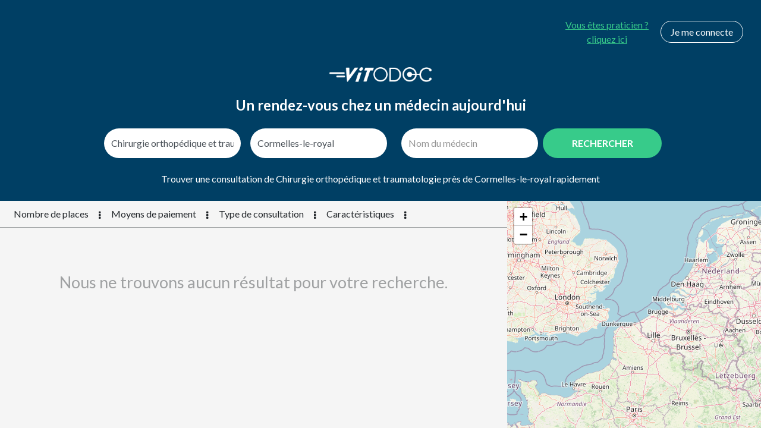

--- FILE ---
content_type: text/html
request_url: https://vitodoc.fr/chirurgie-orthopedique-et-traumatologie/cormelles-le-royal
body_size: 1245
content:
<!doctype html><html lang="fr" xmlns:og="http://ogp.me/ns#">
<head>
  <meta charset="utf-8">
  <base href="/">

  <!-- HTML Meta Tags -->
  <title>Trouver un rdv rapide chez un médecin acceptant de nouveaux patients</title>
  <meta name="description" content="Trouver un rdv rapide chez un médecin généraliste acceptant de nouveaux patients. Accès à un spécialiste sous 48h via un généraliste Vitodoc. Service gratuit en ligne">

  <!-- Google / Search Engine Tags -->
  <meta itemprop="name" content="Trouver un rdv rapide chez un médecin acceptant de nouveaux patients">
  <meta itemprop="description" content="Trouver un rdv rapide chez un médecin généraliste acceptant de nouveaux patients. Accès à un spécialiste sous 48h via un généraliste Vitodoc. Service gratuit en ligne">
  <meta itemprop="image" content="https://vitodoc.fr/assets/img/LOGO_FOND_BLEU.jpg">

  <!-- Facebook Meta Tags -->
  <meta property="og:url" content="https://vitodoc.fr">
  <meta property="og:type" content="website">
  <meta property="og:title" content="J’ai trouvé en 20 secondes un médecin acceptant de nouveaux patients">
  <meta property="og:description" content="Enfin un rendez-vous rapide chez un médecin qui accepte de nouveaux patients ! En plus : un accès à des spécialistes sous 48h via ces généralistes inscrits sur Vitodoc. C’est gratuit.">
  <meta property="og:image" content="https://vitodoc.fr/assets/img/LOGO_FOND_BLEU.jpg">

  <!-- Twitter Meta Tags -->
  <meta name="twitter:card" content="summary_large_image">
  <meta name="twitter:title" content="Comment j’ai trouvé un médecin acceptant de nouveaux patients">
  <meta name="twitter:description" content="J'ai trouvé sur #Vitodoc en 20 sec un rdv rapide chez un médecin généraliste acceptant de nouveaux patients. En plus il m'a aiguillé sous 48h chez un spécialiste. Le site est de loin le plus facile d'utilisation. Sans inscription et gratuit https://vitodoc.fr">
  <meta name="twitter:image" content="https://vitodoc.fr/assets/img/LOGO_FOND_BLEU.jpg">

  <meta name="viewport" content="width=device-width, initial-scale=1">

  <link rel="icon" type="image/x-icon" href="favicon.ico">
  <link href="https://fonts.googleapis.com/css?family=Lato:300,400,400i,700" rel="stylesheet">
  <link href="https://maxcdn.bootstrapcdn.com/font-awesome/4.7.0/css/font-awesome.min.css" rel="stylesheet" integrity="sha384-wvfXpqpZZVQGK6TAh5PVlGOfQNHSoD2xbE+QkPxCAFlNEevoEH3Sl0sibVcOQVnN" crossorigin="anonymous">
<link href="styles.763bcd60edbe9f0b92f8.bundle.css" rel="stylesheet"/></head>
<body><app-root><!-- spinner do not remove empty div for css --><div class="lds-ring"><div></div><div></div><div></div><div></div></div></app-root><script src="env.js"></script><script src="https://js.stripe.com/v3/"></script><script type="text/javascript" src="inline.817e096cd6b4d0ca9ea2.bundle.js"></script><script type="text/javascript" src="polyfills.92afe4fc266a0bb51945.bundle.js"></script><script type="text/javascript" src="scripts.75bb1940b4b2715f1049.bundle.js"></script><script type="text/javascript" src="main.9df9807558ea4dc02939.bundle.js"></script></body></html>

--- FILE ---
content_type: application/javascript
request_url: https://vitodoc.fr/env.js
body_size: 285
content:
(function () {
  window.__env = {
    apiUrl: '/api',
    keycloak: {
      url: '/auth',
      realm: 'vitodoc',
      clientId: 'vitodoc-web'
    },
    google: {
      apiKey: 'AIzaSyDpSn1Q9NaUpfJHafYObs5LzKcKjdUW_L0',
      recaptchaKey: '6Lf4A04UAAAAAAlq4yfvbHppQCNL_76Ji8gMaNmj'
    },
    stripe: {
      apiKey: 'pk_live_zhlDYRLNQUzrYjYssGAFesWK'
    }
  };
})();


--- FILE ---
content_type: application/javascript
request_url: https://vitodoc.fr/env.js
body_size: 285
content:
(function () {
  window.__env = {
    apiUrl: '/api',
    keycloak: {
      url: '/auth',
      realm: 'vitodoc',
      clientId: 'vitodoc-web'
    },
    google: {
      apiKey: 'AIzaSyDpSn1Q9NaUpfJHafYObs5LzKcKjdUW_L0',
      recaptchaKey: '6Lf4A04UAAAAAAlq4yfvbHppQCNL_76Ji8gMaNmj'
    },
    stripe: {
      apiKey: 'pk_live_zhlDYRLNQUzrYjYssGAFesWK'
    }
  };
})();


--- FILE ---
content_type: application/javascript
request_url: https://vitodoc.fr/inline.817e096cd6b4d0ca9ea2.bundle.js
body_size: 994
content:
!function(e){var n=window.webpackJsonp;window.webpackJsonp=function(r,a,c){for(var f,u,i,d=0,l=[];d<r.length;d++)t[u=r[d]]&&l.push(t[u][0]),t[u]=0;for(f in a)Object.prototype.hasOwnProperty.call(a,f)&&(e[f]=a[f]);for(n&&n(r,a,c);l.length;)l.shift()();if(c)for(d=0;d<c.length;d++)i=o(o.s=c[d]);return i};var r={},t={14:0};function o(n){if(r[n])return r[n].exports;var t=r[n]={i:n,l:!1,exports:{}};return e[n].call(t.exports,t,t.exports,o),t.l=!0,t.exports}o.e=function(e){var n=t[e];if(0===n)return new Promise(function(e){e()});if(n)return n[2];var r=new Promise(function(r,o){n=t[e]=[r,o]});n[2]=r;var a=document.getElementsByTagName("head")[0],c=document.createElement("script");c.type="text/javascript",c.charset="utf-8",c.async=!0,c.timeout=12e4,o.nc&&c.setAttribute("nonce",o.nc),c.src=o.p+""+e+"."+{0:"efea4d853957de9a00d3",1:"7b8a79e8c6d2e78f2928",2:"4e9995a365eab24f1214",3:"d70939b2e4495e1112e1",4:"6458e3b3593d22d7fbbe",5:"1902207ce78a87a86f27",6:"f49d6750404a743af5ea",7:"384d87d77d0b804767b1",8:"b9b3f725402b77d02c90",9:"46f9cb9d0bdb3b7f2616",10:"b6d1275d8e1fa6108222"}[e]+".chunk.js";var f=setTimeout(u,12e4);function u(){c.onerror=c.onload=null,clearTimeout(f);var n=t[e];0!==n&&(n&&n[1](new Error("Loading chunk "+e+" failed.")),t[e]=void 0)}return c.onerror=c.onload=u,a.appendChild(c),r},o.m=e,o.c=r,o.d=function(e,n,r){o.o(e,n)||Object.defineProperty(e,n,{configurable:!1,enumerable:!0,get:r})},o.n=function(e){var n=e&&e.__esModule?function(){return e.default}:function(){return e};return o.d(n,"a",n),n},o.o=function(e,n){return Object.prototype.hasOwnProperty.call(e,n)},o.p="",o.oe=function(e){throw console.error(e),e}}([]);

--- FILE ---
content_type: application/javascript
request_url: https://vitodoc.fr/scripts.75bb1940b4b2715f1049.bundle.js
body_size: 115814
content:
!function(t,e){var n=function(e){if(!(this instanceof n))return new n(e);for(var i,o,r=this,s=[],a={enable:!0,callbackList:[],interval:5},u=document.getElementsByTagName("script"),h=0;h<u.length;h++)-1===u[h].src.indexOf("keycloak.js")&&-1===u[h].src.indexOf("keycloak.min.js")||-1===u[h].src.indexOf("version=")||(r.iframeVersion=u[h].src.substring(u[h].src.indexOf("version=")+8).split("&")[0]);function c(){return"/"==r.authServerUrl.charAt(r.authServerUrl.length-1)?r.authServerUrl+"realms/"+encodeURIComponent(r.realm):r.authServerUrl+"/realms/"+encodeURIComponent(r.realm)}function l(t,e){var n=t.code,i=t.error,o=t.prompt,s=(new Date).getTime();if(i)if("none"!=o){var a={error:i,error_description:t.error_description};r.onAuthError&&r.onAuthError(a),e&&e.setError(a)}else e&&e.setSuccess();else if("standard"!=r.flow&&(t.access_token||t.id_token)&&d(t.access_token,null,t.id_token,!0),"implicit"!=r.flow&&n){var u="code="+n+"&grant_type=authorization_code",h=c()+"/protocol/openid-connect/token",l=new XMLHttpRequest;l.open("POST",h,!0),l.setRequestHeader("Content-type","application/x-www-form-urlencoded"),r.clientId&&r.clientSecret?l.setRequestHeader("Authorization","Basic "+btoa(r.clientId+":"+r.clientSecret)):u+="&client_id="+encodeURIComponent(r.clientId),u+="&redirect_uri="+t.redirectUri,l.withCredentials=!0,l.onreadystatechange=function(){if(4==l.readyState)if(200==l.status){var t=JSON.parse(l.responseText);d(t.access_token,t.refresh_token,t.id_token,"standard"===r.flow)}else r.onAuthError&&r.onAuthError(),e&&e.setError()},l.send(u)}function d(n,i,o,a){f(n,i,o,s=(s+(new Date).getTime())/2),r.tokenParsed&&r.tokenParsed.nonce!=t.storedNonce||r.refreshTokenParsed&&r.refreshTokenParsed.nonce!=t.storedNonce||r.idTokenParsed&&r.idTokenParsed.nonce!=t.storedNonce?(console.info("[KEYCLOAK] Invalid nonce, clearing token"),r.clearToken(),e&&e.setError()):a&&(r.onAuthSuccess&&r.onAuthSuccess(),e&&e.setSuccess())}}function f(t,e,n,i){if(r.tokenTimeoutHandle&&(clearTimeout(r.tokenTimeoutHandle),r.tokenTimeoutHandle=null),e?(r.refreshToken=e,r.refreshTokenParsed=d(e)):(delete r.refreshToken,delete r.refreshTokenParsed),n?(r.idToken=n,r.idTokenParsed=d(n)):(delete r.idToken,delete r.idTokenParsed),t){if(r.token=t,r.tokenParsed=d(t),r.sessionId=r.tokenParsed.session_state,r.authenticated=!0,r.subject=r.tokenParsed.sub,r.realmAccess=r.tokenParsed.realm_access,r.resourceAccess=r.tokenParsed.resource_access,i&&(r.timeSkew=Math.floor(i/1e3)-r.tokenParsed.iat),null!=r.timeSkew&&(console.info("[KEYCLOAK] Estimated time difference between browser and server is "+r.timeSkew+" seconds"),r.onTokenExpired)){var o=1e3*(r.tokenParsed.exp-(new Date).getTime()/1e3+r.timeSkew);console.info("[KEYCLOAK] Token expires in "+Math.round(o/1e3)+" s"),o<=0?r.onTokenExpired():r.tokenTimeoutHandle=setTimeout(r.onTokenExpired,o)}}else delete r.token,delete r.tokenParsed,delete r.subject,delete r.realmAccess,delete r.resourceAccess,r.authenticated=!1}function d(t){switch((t=(t=(t=t.split(".")[1]).replace("/-/g","+")).replace("/_/g","/")).length%4){case 0:break;case 2:t+="==";break;case 3:t+="=";break;default:throw"Invalid token"}return t=(t=(t+"===").slice(0,t.length+t.length%4)).replace(/-/g,"+").replace(/_/g,"/"),t=decodeURIComponent(escape(atob(t))),JSON.parse(t)}function p(){for(var t=[],e=0;e<36;e++)t[e]="0123456789abcdef".substr(Math.floor(16*Math.random()),1);return t[14]="4",t[19]="0123456789abcdef".substr(3&t[19]|8,1),t[8]=t[13]=t[18]=t[23]="-",t.join("")}function _(t){var e=new b(t,r.responseMode).parseUri(),n=o.get(e.state);if(n&&(e.code||e.error||e.access_token||e.id_token))return e.redirectUri=n.redirectUri,e.storedNonce=n.nonce,e.prompt=n.prompt,e.fragment&&(e.newUrl+="#"+e.fragment),e}function m(){var t={setSuccess:function(e){t.success=!0,t.result=e,t.successCallback&&t.successCallback(e)},setError:function(e){t.error=!0,t.result=e,t.errorCallback&&t.errorCallback(e)},promise:{success:function(e){return t.success?e(t.result):t.error||(t.successCallback=e),t.promise},error:function(e){return t.error?e(t.result):t.success||(t.errorCallback=e),t.promise}}};return t}function g(){var e=m();if(!a.enable)return e.setSuccess(),e.promise;if(a.iframe)return e.setSuccess(),e.promise;var n=document.createElement("iframe");a.iframe=n,n.onload=function(){var n=c();a.iframeOrigin="/"===n.charAt(0)?t.location.origin?t.location.origin:t.location.protocol+"//"+t.location.hostname+(t.location.port?":"+t.location.port:""):n.substring(0,n.indexOf("/",8)),e.setSuccess(),setTimeout(o,1e3*a.interval)};var i=c()+"/protocol/openid-connect/login-status-iframe.html";r.iframeVersion&&(i=i+"?version="+r.iframeVersion),n.setAttribute("src",i),n.setAttribute("title","keycloak-session-iframe"),n.style.display="none",document.body.appendChild(n),t.addEventListener("message",function(t){if(t.origin===a.iframeOrigin&&a.iframe.contentWindow===t.source&&("unchanged"==t.data||"changed"==t.data||"error"==t.data)){"unchanged"!=t.data&&r.clearToken();for(var e=a.callbackList.splice(0,a.callbackList.length),n=e.length-1;n>=0;--n){var i=e[n];"unchanged"==t.data?i.setSuccess():i.setError()}}},!1);var o=function(){v(),r.token&&setTimeout(o,1e3*a.interval)};return e.promise}function v(){var t=m();if(a.iframe&&a.iframeOrigin){var e=r.clientId+" "+r.sessionId;a.callbackList.push(t),1==a.callbackList.length&&a.iframe.contentWindow.postMessage(e,a.iframeOrigin)}else t.setSuccess();return t.promise}function y(e){if(!e||"default"==e)return{login:function(e){return t.location.href=r.createLoginUrl(e),m().promise},logout:function(e){return t.location.href=r.createLogoutUrl(e),m().promise},register:function(e){return t.location.href=r.createRegisterUrl(e),m().promise},accountManagement:function(){return t.location.href=r.createAccountUrl(),m().promise},redirectUri:function(t,e){if(1==arguments.length&&(e=!0),t&&t.redirectUri)return t.redirectUri;if(r.redirectUri)return r.redirectUri;var n=location.href;return location.hash&&e&&(n=n.substring(0,location.href.indexOf("#")),n+=(-1==n.indexOf("?")?"?":"&")+"redirect_fragment="+encodeURIComponent(location.hash.substring(1))),n}};if("cordova"==e){a.enable=!1;var n=function(e,n,i){return t.cordova&&t.cordova.InAppBrowser?t.cordova.InAppBrowser.open(e,n,i):t.open(e,n,i)};return{login:function(t){var e=m(),i="location=no";t&&"none"==t.prompt&&(i+=",hidden=yes");var o=r.createLoginUrl(t),s=n(o,"_blank",i),a=!1;return s.addEventListener("loadstart",function(t){0==t.url.indexOf("http://localhost")&&(l(_(t.url),e),s.close(),a=!0)}),s.addEventListener("loaderror",function(t){a||(0==t.url.indexOf("http://localhost")?(l(_(t.url),e),s.close(),a=!0):(e.setError(),s.close()))}),e.promise},logout:function(t){var e,i=m(),o=r.createLogoutUrl(t),s=n(o,"_blank","location=no,hidden=yes");return s.addEventListener("loadstart",function(t){0==t.url.indexOf("http://localhost")&&s.close()}),s.addEventListener("loaderror",function(t){0==t.url.indexOf("http://localhost")?s.close():(e=!0,s.close())}),s.addEventListener("exit",function(t){e?i.setError():(r.clearToken(),i.setSuccess())}),i.promise},register:function(){var t=r.createRegisterUrl(),e=n(t,"_blank","location=no");e.addEventListener("loadstart",function(t){0==t.url.indexOf("http://localhost")&&e.close()})},accountManagement:function(){var t=r.createAccountUrl(),e=n(t,"_blank","location=no");e.addEventListener("loadstart",function(t){0==t.url.indexOf("http://localhost")&&e.close()})},redirectUri:function(t){return"http://localhost"}}}throw"invalid adapter type: "+e}r.init=function(n){if(r.authenticated=!1,o=function(){try{return new w}catch(t){}return new x}(),i=n&&"cordova"===n.adapter?y("cordova"):n&&"default"===n.adapter?y():t.Cordova||t.cordova?y("cordova"):y(),n){if("undefined"!=typeof n.checkLoginIframe&&(a.enable=n.checkLoginIframe),n.checkLoginIframeInterval&&(a.interval=n.checkLoginIframeInterval),"login-required"===n.onLoad&&(r.loginRequired=!0),n.responseMode){if("query"!==n.responseMode&&"fragment"!==n.responseMode)throw"Invalid value for responseMode";r.responseMode=n.responseMode}if(n.flow){switch(n.flow){case"standard":r.responseType="code";break;case"implicit":r.responseType="id_token token";break;case"hybrid":r.responseType="code id_token token";break;default:throw"Invalid value for flow"}r.flow=n.flow}null!=n.timeSkew&&(r.timeSkew=n.timeSkew)}r.responseMode||(r.responseMode="fragment"),r.responseType||(r.responseType="code",r.flow="standard");var s=m(),u=m();u.promise.success(function(){r.onReady&&r.onReady(r.authenticated),s.setSuccess(r.authenticated)}).error(function(t){s.setError(t)});var h=function(t){var n,i=m();if(e?"string"==typeof e&&(n=e):n="keycloak.json",n){var o=new XMLHttpRequest;o.open("GET",n,!0),o.setRequestHeader("Accept","application/json"),o.onreadystatechange=function(){if(4==o.readyState)if(200==o.status||0==(e=o).status&&e.responseText&&e.responseURL.startsWith("file:")){var t=JSON.parse(o.responseText);r.authServerUrl=t["auth-server-url"],r.realm=t.realm,r.clientId=t.resource,r.clientSecret=(t.credentials||{}).secret,i.setSuccess()}else i.setError();var e},o.send()}else{if(!e.url)for(var s=document.getElementsByTagName("script"),a=0;a<s.length;a++)if(s[a].src.match(/.*keycloak\.js/)){e.url=s[a].src.substr(0,s[a].src.indexOf("/js/keycloak.js"));break}if(!e.realm)throw"realm missing";if(!e.clientId)throw"clientId missing";r.authServerUrl=e.url,r.realm=e.realm,r.clientId=e.clientId,r.clientSecret=(e.credentials||{}).secret,i.setSuccess()}return i.promise}();function c(){var t=function(t){t||(e.prompt="none"),r.login(e).success(function(){u.setSuccess()}).error(function(){u.setError()})},e={};switch(n.onLoad){case"check-sso":a.enable?g().success(function(){v().success(function(){t(!1)}).error(function(){u.setSuccess()})}):t(!1);break;case"login-required":t(!0);break;default:throw"Invalid value for onLoad"}}return h.success(function(){var e=_(t.location.href);if(e)return g().success(function(){t.history.replaceState({},null,e.newUrl),l(e,u)}).error(function(t){u.setError()});n?n.token&&n.refreshToken?(f(n.token,n.refreshToken,n.idToken),a.enable?g().success(function(){v().success(function(){r.onAuthSuccess&&r.onAuthSuccess(),u.setSuccess()}).error(function(){f(null,null,null),u.setSuccess()})}):r.updateToken(-1).success(function(){r.onAuthSuccess&&r.onAuthSuccess(),u.setSuccess()}).error(function(){r.onAuthError&&r.onAuthError(),n.onLoad?c():u.setError()})):n.onLoad?c():u.setSuccess():u.setSuccess()}),h.error(function(){s.setError()}),s.promise},r.login=function(t){return i.login(t)},r.createLoginUrl=function(t){var e=p(),n=p(),s=i.redirectUri(t),a={state:e,nonce:n,redirectUri:encodeURIComponent(s)};t&&t.prompt&&(a.prompt=t.prompt),o.add(a);var u="auth";t&&"register"==t.action&&(u="registrations");var h=t&&t.scope?"openid "+t.scope:"openid",l=c()+"/protocol/openid-connect/"+u+"?client_id="+encodeURIComponent(r.clientId)+"&redirect_uri="+encodeURIComponent(s)+"&state="+encodeURIComponent(e)+"&nonce="+encodeURIComponent(n)+"&response_mode="+encodeURIComponent(r.responseMode)+"&response_type="+encodeURIComponent(r.responseType)+"&scope="+encodeURIComponent(h);return t&&t.prompt&&(l+="&prompt="+encodeURIComponent(t.prompt)),t&&t.maxAge&&(l+="&max_age="+encodeURIComponent(t.maxAge)),t&&t.loginHint&&(l+="&login_hint="+encodeURIComponent(t.loginHint)),t&&t.idpHint&&(l+="&kc_idp_hint="+encodeURIComponent(t.idpHint)),t&&t.locale&&(l+="&ui_locales="+encodeURIComponent(t.locale)),l},r.logout=function(t){return i.logout(t)},r.createLogoutUrl=function(t){return c()+"/protocol/openid-connect/logout?redirect_uri="+encodeURIComponent(i.redirectUri(t,!1))},r.register=function(t){return i.register(t)},r.createRegisterUrl=function(t){return t||(t={}),t.action="register",r.createLoginUrl(t)},r.createAccountUrl=function(t){return c()+"/account?referrer="+encodeURIComponent(r.clientId)+"&referrer_uri="+encodeURIComponent(i.redirectUri(t))},r.accountManagement=function(){return i.accountManagement()},r.hasRealmRole=function(t){var e=r.realmAccess;return!!e&&e.roles.indexOf(t)>=0},r.hasResourceRole=function(t,e){if(!r.resourceAccess)return!1;var n=r.resourceAccess[e||r.clientId];return!!n&&n.roles.indexOf(t)>=0},r.loadUserProfile=function(){var t=c()+"/account",e=new XMLHttpRequest;e.open("GET",t,!0),e.setRequestHeader("Accept","application/json"),e.setRequestHeader("Authorization","bearer "+r.token);var n=m();return e.onreadystatechange=function(){4==e.readyState&&(200==e.status?(r.profile=JSON.parse(e.responseText),n.setSuccess(r.profile)):n.setError())},e.send(),n.promise},r.loadUserInfo=function(){var t=c()+"/protocol/openid-connect/userinfo",e=new XMLHttpRequest;e.open("GET",t,!0),e.setRequestHeader("Accept","application/json"),e.setRequestHeader("Authorization","bearer "+r.token);var n=m();return e.onreadystatechange=function(){4==e.readyState&&(200==e.status?(r.userInfo=JSON.parse(e.responseText),n.setSuccess(r.userInfo)):n.setError())},e.send(),n.promise},r.isTokenExpired=function(t){if(!r.tokenParsed||!r.refreshToken&&"implicit"!=r.flow)throw"Not authenticated";if(null==r.timeSkew)return console.info("[KEYCLOAK] Unable to determine if token is expired as timeskew is not set"),!0;var e=r.tokenParsed.exp-Math.ceil((new Date).getTime()/1e3)+r.timeSkew;return t&&(e-=t),e<0},r.updateToken=function(t){var e=m();if(!r.refreshToken)return e.setError(),e.promise;t=t||5;var n=function(){var n=!1;if(-1==t?(n=!0,console.info("[KEYCLOAK] Refreshing token: forced refresh")):r.tokenParsed&&!r.isTokenExpired(t)||(n=!0,console.info("[KEYCLOAK] Refreshing token: token expired")),n){var i="grant_type=refresh_token&refresh_token="+r.refreshToken,o=c()+"/protocol/openid-connect/token";if(s.push(e),1==s.length){var a=new XMLHttpRequest;a.open("POST",o,!0),a.setRequestHeader("Content-type","application/x-www-form-urlencoded"),a.withCredentials=!0,r.clientId&&r.clientSecret?a.setRequestHeader("Authorization","Basic "+btoa(r.clientId+":"+r.clientSecret)):i+="&client_id="+encodeURIComponent(r.clientId);var u=(new Date).getTime();a.onreadystatechange=function(){if(4==a.readyState)if(200==a.status){console.info("[KEYCLOAK] Token refreshed"),u=(u+(new Date).getTime())/2;var t=JSON.parse(a.responseText);f(t.access_token,t.refresh_token,t.id_token,u),r.onAuthRefreshSuccess&&r.onAuthRefreshSuccess();for(var e=s.pop();null!=e;e=s.pop())e.setSuccess(!0)}else for(console.warn("[KEYCLOAK] Failed to refresh token"),r.onAuthRefreshError&&r.onAuthRefreshError(),e=s.pop();null!=e;e=s.pop())e.setError(!0)},a.send(i)}}else e.setSuccess(!1)};return a.enable?v().success(function(){n()}).error(function(){e.setError()}):n(),e.promise},r.clearToken=function(){r.token&&(f(null,null,null),r.onAuthLogout&&r.onAuthLogout(),r.loginRequired&&r.login())},r.callback_id=0;var w=function(){if(!(this instanceof w))return new w;function t(){for(var t=(new Date).getTime(),e=0;e<localStorage.length;e++){var n=localStorage.key(e);if(n&&0==n.indexOf("kc-callback-")){var i=localStorage.getItem(n);if(i)try{var o=JSON.parse(i).expires;(!o||o<t)&&localStorage.removeItem(n)}catch(t){localStorage.removeItem(n)}}}}localStorage.setItem("kc-test","test"),localStorage.removeItem("kc-test"),this.get=function(e){if(e){var n="kc-callback-"+e,i=localStorage.getItem(n);return i&&(localStorage.removeItem(n),i=JSON.parse(i)),t(),i}},this.add=function(e){t();var n="kc-callback-"+e.state;e.expires=(new Date).getTime()+36e5,localStorage.setItem(n,JSON.stringify(e))}},x=function(){if(!(this instanceof x))return new x;this.get=function(i){if(i){var o=e("kc-callback-"+i);return n("kc-callback-"+i,"",t(-100)),o?JSON.parse(o):void 0}},this.add=function(e){n("kc-callback-"+e.state,JSON.stringify(e),t(60))},this.removeItem=function(e){n(e,"",t(-100))};var t=function(t){var e=new Date;return e.setTime(e.getTime()+60*t*1e3),e},e=function(t){for(var e=t+"=",n=document.cookie.split(";"),i=0;i<n.length;i++){for(var o=n[i];" "==o.charAt(0);)o=o.substring(1);if(0==o.indexOf(e))return o.substring(e.length,o.length)}return""},n=function(t,e,n){var i=t+"="+e+"; expires="+n.toUTCString()+"; ";document.cookie=i}},b=function(t,e){if(!(this instanceof b))return new b(t,e);var n=function(t){for(var e={},n=t.split("&"),i=0;i<n.length;i++){var o=n[i].split("="),r=decodeURIComponent(o[0]),s=decodeURIComponent(o[1]);e[r]=s}return e},i=function(t,e,n){for(var i=["code","state","error","error_description"],o=0;o<i.length;o++)if(t===i[o])return n[t]=e,!0;return!1};this.parseUri=function(){var o,r,s,a,u,h=(o=null,r=null,s=null,a=t.indexOf("?"),u=t.indexOf("#",a+1),-1==a&&-1==u?o=t:-1!=a?(o=t.substring(0,a),r=t.substring(a+1),-1!=u&&(u=r.indexOf("#"),s=r.substring(u+1),r=r.substring(0,u))):(o=t.substring(0,u),s=t.substring(u+1)),{baseUri:o,queryString:r,fragmentString:s}),c={};h.queryString&&(c=n(h.queryString));var l={newUrl:h.baseUri};for(var f in c)switch(f){case"redirect_fragment":l.fragment=c[f];break;default:"query"==e&&i(f,c[f],l)||(l.newUrl+=(-1==l.newUrl.indexOf("?")?"?":"&")+f+"="+encodeURIComponent(c[f]))}if("fragment"===e){var d={};for(var f in h.fragmentString&&(d=n(h.fragmentString)),d)l[f]=d[f]}return l}}};"object"==typeof module&&module&&"object"==typeof module.exports?module.exports=n:(t.Keycloak=n,"function"==typeof define&&define.amd&&define("keycloak",[],function(){return n}))}(window),function(t,e){"object"==typeof exports&&"undefined"!=typeof module?e(exports):"function"==typeof define&&define.amd?define(["exports"],e):e((t="undefined"!=typeof globalThis?globalThis:t||self).leaflet={})}(this,function(t){"use strict";function e(t){for(var e,n,i=1,o=arguments.length;i<o;i++)for(e in n=arguments[i])t[e]=n[e];return t}var n=Object.create||function(t){return i.prototype=t,new i};function i(){}function o(t,e){var n,i=Array.prototype.slice;return t.bind?t.bind.apply(t,i.call(arguments,1)):(n=i.call(arguments,2),function(){return t.apply(e,n.length?n.concat(i.call(arguments)):arguments)})}var r=0;function s(t){return"_leaflet_id"in t||(t._leaflet_id=++r),t._leaflet_id}function a(t,e,n){var i,o,r=function(){i=!1,o&&(s.apply(n,o),o=!1)},s=function(){i?o=arguments:(t.apply(n,arguments),setTimeout(r,e),i=!0)};return s}function u(t,e,n){var i=e[1],o=i-(e=e[0]);return t===i&&n?t:((t-e)%o+o)%o+e}function h(){return!1}function c(t,e){return!1===e?t:(e=Math.pow(10,void 0===e?6:e),Math.round(t*e)/e)}function l(t){return t.trim?t.trim():t.replace(/^\s+|\s+$/g,"")}function f(t){return l(t).split(/\s+/)}function d(t,e){for(var i in Object.prototype.hasOwnProperty.call(t,"options")||(t.options=t.options?n(t.options):{}),e)t.options[i]=e[i];return t.options}function p(t,e,n){var i,o=[];for(i in t)o.push(encodeURIComponent(n?i.toUpperCase():i)+"="+encodeURIComponent(t[i]));return(e&&-1!==e.indexOf("?")?"&":"?")+o.join("&")}var _=/\{ *([\w_ -]+) *\}/g;function m(t,e){return t.replace(_,function(t,n){if(void 0===(n=e[n]))throw new Error("No value provided for variable "+t);return"function"==typeof n?n(e):n})}var g=Array.isArray||function(t){return"[object Array]"===Object.prototype.toString.call(t)};function v(t,e){for(var n=0;n<t.length;n++)if(t[n]===e)return n;return-1}var y="[data-uri]";function w(t){return window["webkit"+t]||window["moz"+t]||window["ms"+t]}var x=0;function b(t){var e=+new Date,n=Math.max(0,16-(e-x));return x=e+n,window.setTimeout(t,n)}var T=window.requestAnimationFrame||w("RequestAnimationFrame")||b,k=window.cancelAnimationFrame||w("CancelAnimationFrame")||w("CancelRequestAnimationFrame")||function(t){window.clearTimeout(t)};function P(t,e,n){if(!n||T!==b)return T.call(window,o(t,e));t.call(e)}function S(t){t&&k.call(window,t)}var M={__proto__:null,extend:e,create:n,bind:o,get lastId(){return r},stamp:s,throttle:a,wrapNum:u,falseFn:h,formatNum:c,trim:l,splitWords:f,setOptions:d,getParamString:p,template:m,isArray:g,indexOf:v,emptyImageUrl:y,requestFn:T,cancelFn:k,requestAnimFrame:P,cancelAnimFrame:S};function O(){}O.extend=function(t){function i(){d(this),this.initialize&&this.initialize.apply(this,arguments),this.callInitHooks()}var o,r=i.__super__=this.prototype,s=n(r);for(o in(s.constructor=i).prototype=s,this)Object.prototype.hasOwnProperty.call(this,o)&&"prototype"!==o&&"__super__"!==o&&(i[o]=this[o]);if(t.statics&&e(i,t.statics),t.includes){var a=t.includes;if("undefined"!=typeof L&&L&&L.Mixin){a=g(a)?a:[a];for(var u=0;u<a.length;u++)a[u]===L.Mixin.Events&&console.warn("Deprecated include of L.Mixin.Events: this property will be removed in future releases, please inherit from L.Evented instead.",(new Error).stack)}e.apply(null,[s].concat(t.includes))}return e(s,t),delete s.statics,delete s.includes,s.options&&(s.options=r.options?n(r.options):{},e(s.options,t.options)),s._initHooks=[],s.callInitHooks=function(){if(!this._initHooksCalled){r.callInitHooks&&r.callInitHooks.call(this),this._initHooksCalled=!0;for(var t=0,e=s._initHooks.length;t<e;t++)s._initHooks[t].call(this)}},i},O.include=function(t){var n=this.prototype.options;return e(this.prototype,t),t.options&&(this.prototype.options=n,this.mergeOptions(t.options)),this},O.mergeOptions=function(t){return e(this.prototype.options,t),this},O.addInitHook=function(t){var e=Array.prototype.slice.call(arguments,1),n="function"==typeof t?t:function(){this[t].apply(this,e)};return this.prototype._initHooks=this.prototype._initHooks||[],this.prototype._initHooks.push(n),this};var C={on:function(t,e,n){if("object"==typeof t)for(var i in t)this._on(i,t[i],e);else for(var o=0,r=(t=f(t)).length;o<r;o++)this._on(t[o],e,n);return this},off:function(t,e,n){if(arguments.length)if("object"==typeof t)for(var i in t)this._off(i,t[i],e);else{t=f(t);for(var o=1===arguments.length,r=0,s=t.length;r<s;r++)o?this._off(t[r]):this._off(t[r],e,n)}else delete this._events;return this},_on:function(t,e,n,i){"function"!=typeof e?console.warn("wrong listener type: "+typeof e):!1===this._listens(t,e,n)&&(e={fn:e,ctx:n=n===this?void 0:n},i&&(e.once=!0),this._events=this._events||{},this._events[t]=this._events[t]||[],this._events[t].push(e))},_off:function(t,e,n){var i,o,r;if(this._events&&(i=this._events[t]))if(1===arguments.length){if(this._firingCount)for(o=0,r=i.length;o<r;o++)i[o].fn=h;delete this._events[t]}else"function"!=typeof e?console.warn("wrong listener type: "+typeof e):!1!==(e=this._listens(t,e,n))&&(n=i[e],this._firingCount&&(n.fn=h,this._events[t]=i=i.slice()),i.splice(e,1))},fire:function(t,n,i){if(this.listens(t,i)){var o=e({},n,{type:t,target:this,sourceTarget:n&&n.sourceTarget||this});if(this._events){var r=this._events[t];if(r){this._firingCount=this._firingCount+1||1;for(var s=0,a=r.length;s<a;s++){var u=r[s],h=u.fn;u.once&&this.off(t,h,u.ctx),h.call(u.ctx||this,o)}this._firingCount--}}i&&this._propagateEvent(o)}return this},listens:function(t,e,n,i){"string"!=typeof t&&console.warn('"string" type argument expected');var o=e,r=("function"!=typeof e&&(i=!!e,n=o=void 0),this._events&&this._events[t]);if(r&&r.length&&!1!==this._listens(t,o,n))return!0;if(i)for(var s in this._eventParents)if(this._eventParents[s].listens(t,e,n,i))return!0;return!1},_listens:function(t,e,n){if(this._events){var i=this._events[t]||[];if(!e)return!!i.length;n===this&&(n=void 0);for(var o=0,r=i.length;o<r;o++)if(i[o].fn===e&&i[o].ctx===n)return o}return!1},once:function(t,e,n){if("object"==typeof t)for(var i in t)this._on(i,t[i],e,!0);else for(var o=0,r=(t=f(t)).length;o<r;o++)this._on(t[o],e,n,!0);return this},addEventParent:function(t){return this._eventParents=this._eventParents||{},this._eventParents[s(t)]=t,this},removeEventParent:function(t){return this._eventParents&&delete this._eventParents[s(t)],this},_propagateEvent:function(t){for(var n in this._eventParents)this._eventParents[n].fire(t.type,e({layer:t.target,propagatedFrom:t.target},t),!0)}},E=(C.addEventListener=C.on,C.removeEventListener=C.clearAllEventListeners=C.off,C.addOneTimeEventListener=C.once,C.fireEvent=C.fire,C.hasEventListeners=C.listens,O.extend(C));function A(t,e,n){this.x=n?Math.round(t):t,this.y=n?Math.round(e):e}var D=Math.trunc||function(t){return 0<t?Math.floor(t):Math.ceil(t)};function z(t,e,n){return t instanceof A?t:g(t)?new A(t[0],t[1]):null==t?t:"object"==typeof t&&"x"in t&&"y"in t?new A(t.x,t.y):new A(t,e,n)}function I(t,e){if(t)for(var n=e?[t,e]:t,i=0,o=n.length;i<o;i++)this.extend(n[i])}function R(t,e){return!t||t instanceof I?t:new I(t,e)}function N(t,e){if(t)for(var n=e?[t,e]:t,i=0,o=n.length;i<o;i++)this.extend(n[i])}function Z(t,e){return t instanceof N?t:new N(t,e)}function Y(t,e,n){if(isNaN(t)||isNaN(e))throw new Error("Invalid LatLng object: ("+t+", "+e+")");this.lat=+t,this.lng=+e,void 0!==n&&(this.alt=+n)}function B(t,e,n){return t instanceof Y?t:g(t)&&"object"!=typeof t[0]?3===t.length?new Y(t[0],t[1],t[2]):2===t.length?new Y(t[0],t[1]):null:null==t?t:"object"==typeof t&&"lat"in t?new Y(t.lat,"lng"in t?t.lng:t.lon,t.alt):void 0===e?null:new Y(t,e,n)}A.prototype={clone:function(){return new A(this.x,this.y)},add:function(t){return this.clone()._add(z(t))},_add:function(t){return this.x+=t.x,this.y+=t.y,this},subtract:function(t){return this.clone()._subtract(z(t))},_subtract:function(t){return this.x-=t.x,this.y-=t.y,this},divideBy:function(t){return this.clone()._divideBy(t)},_divideBy:function(t){return this.x/=t,this.y/=t,this},multiplyBy:function(t){return this.clone()._multiplyBy(t)},_multiplyBy:function(t){return this.x*=t,this.y*=t,this},scaleBy:function(t){return new A(this.x*t.x,this.y*t.y)},unscaleBy:function(t){return new A(this.x/t.x,this.y/t.y)},round:function(){return this.clone()._round()},_round:function(){return this.x=Math.round(this.x),this.y=Math.round(this.y),this},floor:function(){return this.clone()._floor()},_floor:function(){return this.x=Math.floor(this.x),this.y=Math.floor(this.y),this},ceil:function(){return this.clone()._ceil()},_ceil:function(){return this.x=Math.ceil(this.x),this.y=Math.ceil(this.y),this},trunc:function(){return this.clone()._trunc()},_trunc:function(){return this.x=D(this.x),this.y=D(this.y),this},distanceTo:function(t){var e=(t=z(t)).x-this.x;return t=t.y-this.y,Math.sqrt(e*e+t*t)},equals:function(t){return(t=z(t)).x===this.x&&t.y===this.y},contains:function(t){return t=z(t),Math.abs(t.x)<=Math.abs(this.x)&&Math.abs(t.y)<=Math.abs(this.y)},toString:function(){return"Point("+c(this.x)+", "+c(this.y)+")"}},I.prototype={extend:function(t){var e,n;if(t){if(t instanceof A||"number"==typeof t[0]||"x"in t)e=n=z(t);else if(e=(t=R(t)).min,n=t.max,!e||!n)return this;this.min||this.max?(this.min.x=Math.min(e.x,this.min.x),this.max.x=Math.max(n.x,this.max.x),this.min.y=Math.min(e.y,this.min.y),this.max.y=Math.max(n.y,this.max.y)):(this.min=e.clone(),this.max=n.clone())}return this},getCenter:function(t){return z((this.min.x+this.max.x)/2,(this.min.y+this.max.y)/2,t)},getBottomLeft:function(){return z(this.min.x,this.max.y)},getTopRight:function(){return z(this.max.x,this.min.y)},getTopLeft:function(){return this.min},getBottomRight:function(){return this.max},getSize:function(){return this.max.subtract(this.min)},contains:function(t){var e,n;return(t=("number"==typeof t[0]||t instanceof A?z:R)(t))instanceof I?(e=t.min,n=t.max):e=n=t,e.x>=this.min.x&&n.x<=this.max.x&&e.y>=this.min.y&&n.y<=this.max.y},intersects:function(t){t=R(t);var e=this.min,n=this.max,i=t.min,o=(t=t.max).x>=e.x&&i.x<=n.x;return t=t.y>=e.y&&i.y<=n.y,o&&t},overlaps:function(t){t=R(t);var e=this.min,n=this.max,i=t.min,o=(t=t.max).x>e.x&&i.x<n.x;return t=t.y>e.y&&i.y<n.y,o&&t},isValid:function(){return!(!this.min||!this.max)},pad:function(t){var e=this.min,n=this.max,i=Math.abs(e.x-n.x)*t;return t=Math.abs(e.y-n.y)*t,R(z(e.x-i,e.y-t),z(n.x+i,n.y+t))},equals:function(t){return!!t&&(t=R(t),this.min.equals(t.getTopLeft())&&this.max.equals(t.getBottomRight()))}},N.prototype={extend:function(t){var e,n,i=this._southWest,o=this._northEast;if(t instanceof Y)n=e=t;else{if(!(t instanceof N))return t?this.extend(B(t)||Z(t)):this;if(n=t._northEast,!(e=t._southWest)||!n)return this}return i||o?(i.lat=Math.min(e.lat,i.lat),i.lng=Math.min(e.lng,i.lng),o.lat=Math.max(n.lat,o.lat),o.lng=Math.max(n.lng,o.lng)):(this._southWest=new Y(e.lat,e.lng),this._northEast=new Y(n.lat,n.lng)),this},pad:function(t){var e=this._southWest,n=this._northEast,i=Math.abs(e.lat-n.lat)*t;return t=Math.abs(e.lng-n.lng)*t,new N(new Y(e.lat-i,e.lng-t),new Y(n.lat+i,n.lng+t))},getCenter:function(){return new Y((this._southWest.lat+this._northEast.lat)/2,(this._southWest.lng+this._northEast.lng)/2)},getSouthWest:function(){return this._southWest},getNorthEast:function(){return this._northEast},getNorthWest:function(){return new Y(this.getNorth(),this.getWest())},getSouthEast:function(){return new Y(this.getSouth(),this.getEast())},getWest:function(){return this._southWest.lng},getSouth:function(){return this._southWest.lat},getEast:function(){return this._northEast.lng},getNorth:function(){return this._northEast.lat},contains:function(t){t=("number"==typeof t[0]||t instanceof Y||"lat"in t?B:Z)(t);var e,n,i=this._southWest,o=this._northEast;return t instanceof N?(e=t.getSouthWest(),n=t.getNorthEast()):e=n=t,e.lat>=i.lat&&n.lat<=o.lat&&e.lng>=i.lng&&n.lng<=o.lng},intersects:function(t){t=Z(t);var e=this._southWest,n=this._northEast,i=t.getSouthWest(),o=(t=t.getNorthEast()).lat>=e.lat&&i.lat<=n.lat;return t=t.lng>=e.lng&&i.lng<=n.lng,o&&t},overlaps:function(t){t=Z(t);var e=this._southWest,n=this._northEast,i=t.getSouthWest(),o=(t=t.getNorthEast()).lat>e.lat&&i.lat<n.lat;return t=t.lng>e.lng&&i.lng<n.lng,o&&t},toBBoxString:function(){return[this.getWest(),this.getSouth(),this.getEast(),this.getNorth()].join(",")},equals:function(t,e){return!!t&&(t=Z(t),this._southWest.equals(t.getSouthWest(),e)&&this._northEast.equals(t.getNorthEast(),e))},isValid:function(){return!(!this._southWest||!this._northEast)}};var j={latLngToPoint:function(t,e){return t=this.projection.project(t),e=this.scale(e),this.transformation._transform(t,e)},pointToLatLng:function(t,e){return e=this.scale(e),t=this.transformation.untransform(t,e),this.projection.unproject(t)},project:function(t){return this.projection.project(t)},unproject:function(t){return this.projection.unproject(t)},scale:function(t){return 256*Math.pow(2,t)},zoom:function(t){return Math.log(t/256)/Math.LN2},getProjectedBounds:function(t){var e;return this.infinite?null:(e=this.projection.bounds,t=this.scale(t),new I(this.transformation.transform(e.min,t),this.transformation.transform(e.max,t)))},infinite:!(Y.prototype={equals:function(t,e){return!!t&&(t=B(t),Math.max(Math.abs(this.lat-t.lat),Math.abs(this.lng-t.lng))<=(void 0===e?1e-9:e))},toString:function(t){return"LatLng("+c(this.lat,t)+", "+c(this.lng,t)+")"},distanceTo:function(t){return W.distance(this,B(t))},wrap:function(){return W.wrapLatLng(this)},toBounds:function(t){var e=(t=180*t/40075017)/Math.cos(Math.PI/180*this.lat);return Z([this.lat-t,this.lng-e],[this.lat+t,this.lng+e])},clone:function(){return new Y(this.lat,this.lng,this.alt)}}),wrapLatLng:function(t){var e=this.wrapLng?u(t.lng,this.wrapLng,!0):t.lng;return new Y(this.wrapLat?u(t.lat,this.wrapLat,!0):t.lat,e,t.alt)},wrapLatLngBounds:function(t){var e=t.getCenter(),n=this.wrapLatLng(e),i=e.lat-n.lat;return e=e.lng-n.lng,0==i&&0==e?t:(n=t.getSouthWest(),t=t.getNorthEast(),new N(new Y(n.lat-i,n.lng-e),new Y(t.lat-i,t.lng-e)))}},W=e({},j,{wrapLng:[-180,180],R:6371e3,distance:function(t,e){var n=Math.PI/180,i=t.lat*n,o=e.lat*n,r=Math.sin((e.lat-t.lat)*n/2);return e=Math.sin((e.lng-t.lng)*n/2),t=r*r+Math.cos(i)*Math.cos(o)*e*e,n=2*Math.atan2(Math.sqrt(t),Math.sqrt(1-t)),this.R*n}}),U={R:U=6378137,MAX_LATITUDE:85.0511287798,project:function(t){var e=Math.PI/180,n=this.MAX_LATITUDE;return n=Math.max(Math.min(n,t.lat),-n),n=Math.sin(n*e),new A(this.R*t.lng*e,this.R*Math.log((1+n)/(1-n))/2)},unproject:function(t){var e=180/Math.PI;return new Y((2*Math.atan(Math.exp(t.y/this.R))-Math.PI/2)*e,t.x*e/this.R)},bounds:new I([-(U*=Math.PI),-U],[U,U])};function H(t,e,n,i){g(t)?(this._a=t[0],this._b=t[1],this._c=t[2],this._d=t[3]):(this._a=t,this._b=e,this._c=n,this._d=i)}function F(t,e,n,i){return new H(t,e,n,i)}H.prototype={transform:function(t,e){return this._transform(t.clone(),e)},_transform:function(t,e){return t.x=(e=e||1)*(this._a*t.x+this._b),t.y=e*(this._c*t.y+this._d),t},untransform:function(t,e){return new A((t.x/(e=e||1)-this._b)/this._a,(t.y/e-this._d)/this._c)}};var V=e({},W,{code:"EPSG:3857",projection:U,transformation:F(V=.5/(Math.PI*U.R),.5,-V,.5)}),G=e({},V,{code:"EPSG:900913"});function q(t){return document.createElementNS("http://www.w3.org/2000/svg",t)}function K(t,e){for(var n,i,o,r,s="",a=0,u=t.length;a<u;a++){for(n=0,i=(o=t[a]).length;n<i;n++)s+=(n?"L":"M")+(r=o[n]).x+" "+r.y;s+=e?Lt.svg?"z":"x":""}return s||"M0 0"}var X=document.documentElement.style,$="ActiveXObject"in window,J=$&&!document.addEventListener,Q="msLaunchUri"in navigator&&!("documentMode"in document),tt=Mt("webkit"),et=Mt("android"),nt=Mt("android 2")||Mt("android 3"),it=parseInt(/WebKit\/([0-9]+)|$/.exec(navigator.userAgent)[1],10),ot=(it=et&&Mt("Google")&&it<537&&!("AudioNode"in window),!!window.opera),rt=!Q&&Mt("chrome"),st=Mt("gecko")&&!tt&&!ot&&!$,at=!rt&&Mt("safari"),ut=Mt("phantom"),ht="OTransition"in X,ct=0===navigator.platform.indexOf("Win"),lt=$&&"transition"in X,ft="WebKitCSSMatrix"in window&&"m11"in new window.WebKitCSSMatrix&&!nt,dt=(X="MozPerspective"in X,!window.L_DISABLE_3D&&(lt||ft||X)&&!ht&&!ut),pt=(qn="undefined"!=typeof orientation||Mt("mobile"))&&tt,_t=qn&&ft,mt=!window.PointerEvent&&window.MSPointerEvent,gt=!(!window.PointerEvent&&!mt),vt="ontouchstart"in window||!!window.TouchEvent,yt=!window.L_NO_TOUCH&&(vt||gt),wt=qn&&ot,xt=qn&&st,bt=1<(window.devicePixelRatio||window.screen.deviceXDPI/window.screen.logicalXDPI),Tt=function(){var t=!1;try{var e=Object.defineProperty({},"passive",{get:function(){t=!0}});window.addEventListener("testPassiveEventSupport",h,e),window.removeEventListener("testPassiveEventSupport",h,e)}catch(t){}return t}(),kt=!!document.createElement("canvas").getContext,Pt=!(!document.createElementNS||!q("svg").createSVGRect),St=!!Pt&&((St=document.createElement("div")).innerHTML="<svg/>","http://www.w3.org/2000/svg"===(St.firstChild&&St.firstChild.namespaceURI));function Mt(t){return 0<=navigator.userAgent.toLowerCase().indexOf(t)}var Lt={ie:$,ielt9:J,edge:Q,webkit:tt,android:et,android23:nt,androidStock:it,opera:ot,chrome:rt,gecko:st,safari:at,phantom:ut,opera12:ht,win:ct,ie3d:lt,webkit3d:ft,gecko3d:X,any3d:dt,mobile:qn,mobileWebkit:pt,mobileWebkit3d:_t,msPointer:mt,pointer:gt,touch:yt,touchNative:vt,mobileOpera:wt,mobileGecko:xt,retina:bt,passiveEvents:Tt,canvas:kt,svg:Pt,vml:!Pt&&function(){try{var t=document.createElement("div"),e=(t.innerHTML='<v:shape adj="1"/>',t.firstChild);return e.style.behavior="url(#default#VML)",e&&"object"==typeof e.adj}catch(t){return!1}}(),inlineSvg:St,mac:0===navigator.platform.indexOf("Mac"),linux:0===navigator.platform.indexOf("Linux")},Ot=Lt.msPointer?"MSPointerDown":"pointerdown",Ct=Lt.msPointer?"MSPointerMove":"pointermove",Et=Lt.msPointer?"MSPointerUp":"pointerup",At=Lt.msPointer?"MSPointerCancel":"pointercancel",Dt={touchstart:Ot,touchmove:Ct,touchend:Et,touchcancel:At},zt={touchstart:function(t,e){e.MSPOINTER_TYPE_TOUCH&&e.pointerType===e.MSPOINTER_TYPE_TOUCH&&Ce(e),Bt(t,e)},touchmove:Bt,touchend:Bt,touchcancel:Bt},It={},Rt=!1;function Nt(t){It[t.pointerId]=t}function Zt(t){It[t.pointerId]&&(It[t.pointerId]=t)}function Yt(t){delete It[t.pointerId]}function Bt(t,e){if(e.pointerType!==(e.MSPOINTER_TYPE_MOUSE||"mouse")){for(var n in e.touches=[],It)e.touches.push(It[n]);e.changedTouches=[e],t(e)}}var jt,Wt,Ut,Ht,Ft,Vt,Gt=200,qt=ce(["transform","webkitTransform","OTransform","MozTransform","msTransform"]),Kt=ce(["webkitTransition","transition","OTransition","MozTransition","msTransition"]),Xt="webkitTransition"===Kt||"OTransition"===Kt?Kt+"End":"transitionend";function $t(t){return"string"==typeof t?document.getElementById(t):t}function Jt(t,e){var n=t.style[e]||t.currentStyle&&t.currentStyle[e];return"auto"===(n=n&&"auto"!==n||!document.defaultView?n:(t=document.defaultView.getComputedStyle(t,null))?t[e]:null)?null:n}function Qt(t,e,n){return(t=document.createElement(t)).className=e||"",n&&n.appendChild(t),t}function te(t){var e=t.parentNode;e&&e.removeChild(t)}function ee(t){for(;t.firstChild;)t.removeChild(t.firstChild)}function ne(t){var e=t.parentNode;e&&e.lastChild!==t&&e.appendChild(t)}function ie(t){var e=t.parentNode;e&&e.firstChild!==t&&e.insertBefore(t,e.firstChild)}function oe(t,e){return void 0!==t.classList?t.classList.contains(e):0<(t=ue(t)).length&&new RegExp("(^|\\s)"+e+"(\\s|$)").test(t)}function re(t,e){var n;if(void 0!==t.classList)for(var i=f(e),o=0,r=i.length;o<r;o++)t.classList.add(i[o]);else oe(t,e)||ae(t,((n=ue(t))?n+" ":"")+e)}function se(t,e){void 0!==t.classList?t.classList.remove(e):ae(t,l((" "+ue(t)+" ").replace(" "+e+" "," ")))}function ae(t,e){void 0===t.className.baseVal?t.className=e:t.className.baseVal=e}function ue(t){return void 0===(t=t.correspondingElement?t.correspondingElement:t).className.baseVal?t.className:t.className.baseVal}function he(t,e){if("opacity"in t.style)t.style.opacity=e;else if("filter"in t.style){var n=!1,i="DXImageTransform.Microsoft.Alpha";try{n=t.filters.item(i)}catch(t){if(1===e)return}e=Math.round(100*e),n?(n.Enabled=100!==e,n.Opacity=e):t.style.filter+=" progid:"+i+"(opacity="+e+")"}}function ce(t){for(var e=document.documentElement.style,n=0;n<t.length;n++)if(t[n]in e)return t[n];return!1}function le(t,e,n){e=e||new A(0,0),t.style[qt]=(Lt.ie3d?"translate("+e.x+"px,"+e.y+"px)":"translate3d("+e.x+"px,"+e.y+"px,0)")+(n?" scale("+n+")":"")}function fe(t,e){t._leaflet_pos=e,Lt.any3d?le(t,e):(t.style.left=e.x+"px",t.style.top=e.y+"px")}function de(t){return t._leaflet_pos||new A(0,0)}function pe(){we(window,"dragstart",Ce)}function _e(){be(window,"dragstart",Ce)}function me(t){for(;-1===t.tabIndex;)t=t.parentNode;t.style&&(ge(),Vt=(Ft=t).style.outlineStyle,t.style.outlineStyle="none",we(window,"keydown",ge))}function ge(){Ft&&(Ft.style.outlineStyle=Vt,Vt=Ft=void 0,be(window,"keydown",ge))}function ve(t){for(;!((t=t.parentNode).offsetWidth&&t.offsetHeight||t===document.body););return t}function ye(t){var e=t.getBoundingClientRect();return{x:e.width/t.offsetWidth||1,y:e.height/t.offsetHeight||1,boundingClientRect:e}}function we(t,e,n,i){if(e&&"object"==typeof e)for(var o in e)Pe(t,o,e[o],n);else for(var r=0,s=(e=f(e)).length;r<s;r++)Pe(t,e[r],n,i);return this}Ht="onselectstart"in document?(Ut=function(){we(window,"selectstart",Ce)},function(){be(window,"selectstart",Ce)}):(Wt=ce(["userSelect","WebkitUserSelect","OUserSelect","MozUserSelect","msUserSelect"]),Ut=function(){var t;Wt&&(t=document.documentElement.style,jt=t[Wt],t[Wt]="none")},function(){Wt&&(document.documentElement.style[Wt]=jt,jt=void 0)}),$={__proto__:null,TRANSFORM:qt,TRANSITION:Kt,TRANSITION_END:Xt,get:$t,getStyle:Jt,create:Qt,remove:te,empty:ee,toFront:ne,toBack:ie,hasClass:oe,addClass:re,removeClass:se,setClass:ae,getClass:ue,setOpacity:he,testProp:ce,setTransform:le,setPosition:fe,getPosition:de,get disableTextSelection(){return Ut},get enableTextSelection(){return Ht},disableImageDrag:pe,enableImageDrag:_e,preventOutline:me,restoreOutline:ge,getSizedParentNode:ve,getScale:ye};var xe="_leaflet_events";function be(t,e,n,i){if(1===arguments.length)Te(t),delete t[xe];else if(e&&"object"==typeof e)for(var o in e)Se(t,o,e[o],n);else if(e=f(e),2===arguments.length)Te(t,function(t){return-1!==v(e,t)});else for(var r=0,s=e.length;r<s;r++)Se(t,e[r],n,i);return this}function Te(t,e){for(var n in t[xe]){var i=n.split(/\d/)[0];e&&!e(i)||Se(t,i,null,null,n)}}var ke={mouseenter:"mouseover",mouseleave:"mouseout",wheel:!("onwheel"in window)&&"mousewheel"};function Pe(t,e,n,i){var o,r,a=e+s(n)+(i?"_"+s(i):"");t[xe]&&t[xe][a]||(r=o=function(e){return n.call(i||t,e||window.event)},!Lt.touchNative&&Lt.pointer&&0===e.indexOf("touch")?o=function(t,e,n){return"touchstart"!==e||Rt||(document.addEventListener(Ot,Nt,!0),document.addEventListener(Ct,Zt,!0),document.addEventListener(Et,Yt,!0),document.addEventListener(At,Yt,!0),Rt=!0),zt[e]?(n=zt[e].bind(this,n),t.addEventListener(Dt[e],n,!1),n):(console.warn("wrong event specified:",e),h)}(t,e,o):Lt.touch&&"dblclick"===e?o=function(t,e){t.addEventListener("dblclick",e);var n,i=0;function o(t){var o;1!==t.detail?n=t.detail:"mouse"===t.pointerType||t.sourceCapabilities&&!t.sourceCapabilities.firesTouchEvents||(o=Ae(t)).some(function(t){return t instanceof HTMLLabelElement&&t.attributes.for})&&!o.some(function(t){return t instanceof HTMLInputElement||t instanceof HTMLSelectElement})||((o=Date.now())-i<=Gt?2==++n&&e(function(t){var e,n,i={};for(n in t)i[n]=(e=t[n])&&e.bind?e.bind(t):e;return(t=i).type="dblclick",i.detail=2,i.isTrusted=!1,i._simulated=!0,i}(t)):n=1,i=o)}return t.addEventListener("click",o),{dblclick:e,simDblclick:o}}(t,o):"addEventListener"in t?"touchstart"===e||"touchmove"===e||"wheel"===e||"mousewheel"===e?t.addEventListener(ke[e]||e,o,!!Lt.passiveEvents&&{passive:!1}):"mouseenter"===e||"mouseleave"===e?t.addEventListener(ke[e],o=function(e){e=e||window.event,Re(t,e)&&r(e)},!1):t.addEventListener(e,r,!1):t.attachEvent("on"+e,o),t[xe]=t[xe]||{},t[xe][a]=o)}function Se(t,e,n,i,o){var r,a;o=o||e+s(n)+(i?"_"+s(i):""),(n=t[xe]&&t[xe][o])&&(!Lt.touchNative&&Lt.pointer&&0===e.indexOf("touch")?(i=t,a=n,Dt[r=e]?i.removeEventListener(Dt[r],a,!1):console.warn("wrong event specified:",r)):Lt.touch&&"dblclick"===e?((a=t).removeEventListener("dblclick",(i=n).dblclick),a.removeEventListener("click",i.simDblclick)):"removeEventListener"in t?t.removeEventListener(ke[e]||e,n,!1):t.detachEvent("on"+e,n),t[xe][o]=null)}function Me(t){return t.stopPropagation?t.stopPropagation():t.originalEvent?t.originalEvent._stopped=!0:t.cancelBubble=!0,this}function Le(t){return Pe(t,"wheel",Me),this}function Oe(t){return we(t,"mousedown touchstart dblclick contextmenu",Me),t._leaflet_disable_click=!0,this}function Ce(t){return t.preventDefault?t.preventDefault():t.returnValue=!1,this}function Ee(t){return Ce(t),Me(t),this}function Ae(t){if(t.composedPath)return t.composedPath();for(var e=[],n=t.target;n;)e.push(n),n=n.parentNode;return e}function De(t,e){var n,i;return e?(i=(n=ye(e)).boundingClientRect,new A((t.clientX-i.left)/n.x-e.clientLeft,(t.clientY-i.top)/n.y-e.clientTop)):new A(t.clientX,t.clientY)}var ze=Lt.linux&&Lt.chrome?window.devicePixelRatio:Lt.mac?3*window.devicePixelRatio:0<window.devicePixelRatio?2*window.devicePixelRatio:1;function Ie(t){return Lt.edge?t.wheelDeltaY/2:t.deltaY&&0===t.deltaMode?-t.deltaY/ze:t.deltaY&&1===t.deltaMode?20*-t.deltaY:t.deltaY&&2===t.deltaMode?60*-t.deltaY:t.deltaX||t.deltaZ?0:t.wheelDelta?(t.wheelDeltaY||t.wheelDelta)/2:t.detail&&Math.abs(t.detail)<32765?20*-t.detail:t.detail?t.detail/-32765*60:0}function Re(t,e){var n=e.relatedTarget;if(!n)return!0;try{for(;n&&n!==t;)n=n.parentNode}catch(t){return!1}return n!==t}J={__proto__:null,on:we,off:be,stopPropagation:Me,disableScrollPropagation:Le,disableClickPropagation:Oe,preventDefault:Ce,stop:Ee,getPropagationPath:Ae,getMousePosition:De,getWheelDelta:Ie,isExternalTarget:Re,addListener:we,removeListener:be};var Ne=E.extend({run:function(t,e,n,i){this.stop(),this._el=t,this._inProgress=!0,this._duration=n||.25,this._easeOutPower=1/Math.max(i||.5,.2),this._startPos=de(t),this._offset=e.subtract(this._startPos),this._startTime=+new Date,this.fire("start"),this._animate()},stop:function(){this._inProgress&&(this._step(!0),this._complete())},_animate:function(){this._animId=P(this._animate,this),this._step()},_step:function(t){var e=+new Date-this._startTime,n=1e3*this._duration;e<n?this._runFrame(this._easeOut(e/n),t):(this._runFrame(1),this._complete())},_runFrame:function(t,e){t=this._startPos.add(this._offset.multiplyBy(t)),e&&t._round(),fe(this._el,t),this.fire("step")},_complete:function(){S(this._animId),this._inProgress=!1,this.fire("end")},_easeOut:function(t){return 1-Math.pow(1-t,this._easeOutPower)}}),Ze=E.extend({options:{crs:V,center:void 0,zoom:void 0,minZoom:void 0,maxZoom:void 0,layers:[],maxBounds:void 0,renderer:void 0,zoomAnimation:!0,zoomAnimationThreshold:4,fadeAnimation:!0,markerZoomAnimation:!0,transform3DLimit:8388608,zoomSnap:1,zoomDelta:1,trackResize:!0},initialize:function(t,e){e=d(this,e),this._handlers=[],this._layers={},this._zoomBoundLayers={},this._sizeChanged=!0,this._initContainer(t),this._initLayout(),this._onResize=o(this._onResize,this),this._initEvents(),e.maxBounds&&this.setMaxBounds(e.maxBounds),void 0!==e.zoom&&(this._zoom=this._limitZoom(e.zoom)),e.center&&void 0!==e.zoom&&this.setView(B(e.center),e.zoom,{reset:!0}),this.callInitHooks(),this._zoomAnimated=Kt&&Lt.any3d&&!Lt.mobileOpera&&this.options.zoomAnimation,this._zoomAnimated&&(this._createAnimProxy(),we(this._proxy,Xt,this._catchTransitionEnd,this)),this._addLayers(this.options.layers)},setView:function(t,n,i){return n=void 0===n?this._zoom:this._limitZoom(n),t=this._limitCenter(B(t),n,this.options.maxBounds),i=i||{},this._stop(),this._loaded&&!i.reset&&!0!==i&&(void 0!==i.animate&&(i.zoom=e({animate:i.animate},i.zoom),i.pan=e({animate:i.animate,duration:i.duration},i.pan)),this._zoom!==n?this._tryAnimatedZoom&&this._tryAnimatedZoom(t,n,i.zoom):this._tryAnimatedPan(t,i.pan))?(clearTimeout(this._sizeTimer),this):(this._resetView(t,n,i.pan&&i.pan.noMoveStart),this)},setZoom:function(t,e){return this._loaded?this.setView(this.getCenter(),t,{zoom:e}):(this._zoom=t,this)},zoomIn:function(t,e){return this.setZoom(this._zoom+(t=t||(Lt.any3d?this.options.zoomDelta:1)),e)},zoomOut:function(t,e){return this.setZoom(this._zoom-(t=t||(Lt.any3d?this.options.zoomDelta:1)),e)},setZoomAround:function(t,e,n){var i=this.getZoomScale(e),o=this.getSize().divideBy(2);return t=(t instanceof A?t:this.latLngToContainerPoint(t)).subtract(o).multiplyBy(1-1/i),i=this.containerPointToLatLng(o.add(t)),this.setView(i,e,{zoom:n})},_getBoundsCenterZoom:function(t,e){e=e||{},t=t.getBounds?t.getBounds():Z(t);var n=z(e.paddingTopLeft||e.padding||[0,0]),i=z(e.paddingBottomRight||e.padding||[0,0]),o=this.getBoundsZoom(t,!1,n.add(i));return(o="number"==typeof e.maxZoom?Math.min(e.maxZoom,o):o)===1/0?{center:t.getCenter(),zoom:o}:(e=i.subtract(n).divideBy(2),i=this.project(t.getSouthWest(),o),n=this.project(t.getNorthEast(),o),{center:this.unproject(i.add(n).divideBy(2).add(e),o),zoom:o})},fitBounds:function(t,e){if((t=Z(t)).isValid())return t=this._getBoundsCenterZoom(t,e),this.setView(t.center,t.zoom,e);throw new Error("Bounds are not valid.")},fitWorld:function(t){return this.fitBounds([[-90,-180],[90,180]],t)},panTo:function(t,e){return this.setView(t,this._zoom,{pan:e})},panBy:function(t,e){var n;return e=e||{},(t=z(t).round()).x||t.y?(!0===e.animate||this.getSize().contains(t)?(this._panAnim||(this._panAnim=new Ne,this._panAnim.on({step:this._onPanTransitionStep,end:this._onPanTransitionEnd},this)),e.noMoveStart||this.fire("movestart"),!1!==e.animate?(re(this._mapPane,"leaflet-pan-anim"),n=this._getMapPanePos().subtract(t).round(),this._panAnim.run(this._mapPane,n,e.duration||.25,e.easeLinearity)):(this._rawPanBy(t),this.fire("move").fire("moveend"))):this._resetView(this.unproject(this.project(this.getCenter()).add(t)),this.getZoom()),this):this.fire("moveend")},flyTo:function(t,e,n){if(!1===(n=n||{}).animate||!Lt.any3d)return this.setView(t,e,n);this._stop();var i=this.project(this.getCenter()),o=this.project(t),r=this.getSize(),s=this._zoom,a=(t=B(t),e=void 0===e?s:e,Math.max(r.x,r.y)),u=a*this.getZoomScale(s,e),h=o.distanceTo(i)||1,c=1.42,l=c*c;function f(t){return t=(u*u-a*a+(t?-1:1)*l*l*h*h)/(2*(t?u:a)*l*h),(t=Math.sqrt(t*t+1)-t)<1e-9?-18:Math.log(t)}function d(t){return(Math.exp(t)-Math.exp(-t))/2}function p(t){return(Math.exp(t)+Math.exp(-t))/2}var _=f(0),m=Date.now(),g=(f(1)-_)/c,v=n.duration?1e3*n.duration:1e3*g*.8;return this._moveStart(!0,n.noMoveStart),(function n(){var r=(Date.now()-m)/v,u=(1-Math.pow(1-r,1.5))*g;r<=1?(this._flyToFrame=P(n,this),this._move(this.unproject(i.add(o.subtract(i).multiplyBy(function(t){return a*(p(_)*(d(t=_+c*t)/p(t))-d(_))/l}(u)/h)),s),this.getScaleZoom(a/(r=u,a*(p(_)/p(_+c*r))),s),{flyTo:!0})):this._move(t,e)._moveEnd(!0)}).call(this),this},flyToBounds:function(t,e){return t=this._getBoundsCenterZoom(t,e),this.flyTo(t.center,t.zoom,e)},setMaxBounds:function(t){return t=Z(t),this.listens("moveend",this._panInsideMaxBounds)&&this.off("moveend",this._panInsideMaxBounds),t.isValid()?(this.options.maxBounds=t,this._loaded&&this._panInsideMaxBounds(),this.on("moveend",this._panInsideMaxBounds)):(this.options.maxBounds=null,this)},setMinZoom:function(t){var e=this.options.minZoom;return this.options.minZoom=t,this._loaded&&e!==t&&(this.fire("zoomlevelschange"),this.getZoom()<this.options.minZoom)?this.setZoom(t):this},setMaxZoom:function(t){var e=this.options.maxZoom;return this.options.maxZoom=t,this._loaded&&e!==t&&(this.fire("zoomlevelschange"),this.getZoom()>this.options.maxZoom)?this.setZoom(t):this},panInsideBounds:function(t,e){this._enforcingBounds=!0;var n=this.getCenter();return t=this._limitCenter(n,this._zoom,Z(t)),n.equals(t)||this.panTo(t,e),this._enforcingBounds=!1,this},panInside:function(t,e){var n=z((e=e||{}).paddingTopLeft||e.padding||[0,0]),i=z(e.paddingBottomRight||e.padding||[0,0]),o=this.project(this.getCenter()),r=(t=this.project(t),(n=R([(r=this.getPixelBounds()).min.add(n),r.max.subtract(i)])).getSize());return n.contains(t)||(this._enforcingBounds=!0,i=t.subtract(n.getCenter()),n=n.extend(t).getSize().subtract(r),o.x+=i.x<0?-n.x:n.x,o.y+=i.y<0?-n.y:n.y,this.panTo(this.unproject(o),e),this._enforcingBounds=!1),this},invalidateSize:function(t){if(!this._loaded)return this;t=e({animate:!1,pan:!0},!0===t?{animate:!0}:t);var n=this.getSize(),i=(this._sizeChanged=!0,this._lastCenter=null,this.getSize()),r=n.divideBy(2).round(),s=i.divideBy(2).round();return(r=r.subtract(s)).x||r.y?(t.animate&&t.pan?this.panBy(r):(t.pan&&this._rawPanBy(r),this.fire("move"),t.debounceMoveend?(clearTimeout(this._sizeTimer),this._sizeTimer=setTimeout(o(this.fire,this,"moveend"),200)):this.fire("moveend")),this.fire("resize",{oldSize:n,newSize:i})):this},stop:function(){return this.setZoom(this._limitZoom(this._zoom)),this.options.zoomSnap||this.fire("viewreset"),this._stop()},locate:function(t){var n,i;return t=this._locateOptions=e({timeout:1e4,watch:!1},t),"geolocation"in navigator?(n=o(this._handleGeolocationResponse,this),i=o(this._handleGeolocationError,this),t.watch?this._locationWatchId=navigator.geolocation.watchPosition(n,i,t):navigator.geolocation.getCurrentPosition(n,i,t)):this._handleGeolocationError({code:0,message:"Geolocation not supported."}),this},stopLocate:function(){return navigator.geolocation&&navigator.geolocation.clearWatch&&navigator.geolocation.clearWatch(this._locationWatchId),this._locateOptions&&(this._locateOptions.setView=!1),this},_handleGeolocationError:function(t){var e;this._container._leaflet_id&&(e=t.code,t=t.message||(1===e?"permission denied":2===e?"position unavailable":"timeout"),this._locateOptions.setView&&!this._loaded&&this.fitWorld(),this.fire("locationerror",{code:e,message:"Geolocation error: "+t+"."}))},_handleGeolocationResponse:function(t){if(this._container._leaflet_id){var e,n,i=new Y(t.coords.latitude,t.coords.longitude),o=i.toBounds(2*t.coords.accuracy),r=this._locateOptions,s=(r.setView&&(e=this.getBoundsZoom(o),this.setView(i,r.maxZoom?Math.min(e,r.maxZoom):e)),{latlng:i,bounds:o,timestamp:t.timestamp});for(n in t.coords)"number"==typeof t.coords[n]&&(s[n]=t.coords[n]);this.fire("locationfound",s)}},addHandler:function(t,e){return e&&(e=this[t]=new e(this),this._handlers.push(e),this.options[t]&&e.enable()),this},remove:function(){if(this._initEvents(!0),this.options.maxBounds&&this.off("moveend",this._panInsideMaxBounds),this._containerId!==this._container._leaflet_id)throw new Error("Map container is being reused by another instance");try{delete this._container._leaflet_id,delete this._containerId}catch(t){this._container._leaflet_id=void 0,this._containerId=void 0}for(var t in void 0!==this._locationWatchId&&this.stopLocate(),this._stop(),te(this._mapPane),this._clearControlPos&&this._clearControlPos(),this._resizeRequest&&(S(this._resizeRequest),this._resizeRequest=null),this._clearHandlers(),this._loaded&&this.fire("unload"),this._layers)this._layers[t].remove();for(t in this._panes)te(this._panes[t]);return this._layers=[],this._panes=[],delete this._mapPane,delete this._renderer,this},createPane:function(t,e){return e=Qt("div","leaflet-pane"+(t?" leaflet-"+t.replace("Pane","")+"-pane":""),e||this._mapPane),t&&(this._panes[t]=e),e},getCenter:function(){return this._checkIfLoaded(),this._lastCenter&&!this._moved()?this._lastCenter.clone():this.layerPointToLatLng(this._getCenterLayerPoint())},getZoom:function(){return this._zoom},getBounds:function(){var t=this.getPixelBounds();return new N(this.unproject(t.getBottomLeft()),this.unproject(t.getTopRight()))},getMinZoom:function(){return void 0===this.options.minZoom?this._layersMinZoom||0:this.options.minZoom},getMaxZoom:function(){return void 0===this.options.maxZoom?void 0===this._layersMaxZoom?1/0:this._layersMaxZoom:this.options.maxZoom},getBoundsZoom:function(t,e,n){t=Z(t),n=z(n||[0,0]);var i=this.getZoom()||0,o=this.getMinZoom(),r=this.getMaxZoom(),s=t.getNorthWest(),a=(t=t.getSouthEast(),n=this.getSize().subtract(n),t=R(this.project(t,i),this.project(s,i)).getSize(),s=Lt.any3d?this.options.zoomSnap:1,n.x/t.x);return n=n.y/t.y,t=e?Math.max(a,n):Math.min(a,n),i=this.getScaleZoom(t,i),s&&(i=Math.round(i/(s/100))*(s/100),i=e?Math.ceil(i/s)*s:Math.floor(i/s)*s),Math.max(o,Math.min(r,i))},getSize:function(){return this._size&&!this._sizeChanged||(this._size=new A(this._container.clientWidth||0,this._container.clientHeight||0),this._sizeChanged=!1),this._size.clone()},getPixelBounds:function(t,e){return new I(t=this._getTopLeftPoint(t,e),t.add(this.getSize()))},getPixelOrigin:function(){return this._checkIfLoaded(),this._pixelOrigin},getPixelWorldBounds:function(t){return this.options.crs.getProjectedBounds(void 0===t?this.getZoom():t)},getPane:function(t){return"string"==typeof t?this._panes[t]:t},getPanes:function(){return this._panes},getContainer:function(){return this._container},getZoomScale:function(t,e){var n=this.options.crs;return e=void 0===e?this._zoom:e,n.scale(t)/n.scale(e)},getScaleZoom:function(t,e){var n=this.options.crs;return t=n.zoom(t*n.scale(e=void 0===e?this._zoom:e)),isNaN(t)?1/0:t},project:function(t,e){return e=void 0===e?this._zoom:e,this.options.crs.latLngToPoint(B(t),e)},unproject:function(t,e){return e=void 0===e?this._zoom:e,this.options.crs.pointToLatLng(z(t),e)},layerPointToLatLng:function(t){return t=z(t).add(this.getPixelOrigin()),this.unproject(t)},latLngToLayerPoint:function(t){return this.project(B(t))._round()._subtract(this.getPixelOrigin())},wrapLatLng:function(t){return this.options.crs.wrapLatLng(B(t))},wrapLatLngBounds:function(t){return this.options.crs.wrapLatLngBounds(Z(t))},distance:function(t,e){return this.options.crs.distance(B(t),B(e))},containerPointToLayerPoint:function(t){return z(t).subtract(this._getMapPanePos())},layerPointToContainerPoint:function(t){return z(t).add(this._getMapPanePos())},containerPointToLatLng:function(t){return t=this.containerPointToLayerPoint(z(t)),this.layerPointToLatLng(t)},latLngToContainerPoint:function(t){return this.layerPointToContainerPoint(this.latLngToLayerPoint(B(t)))},mouseEventToContainerPoint:function(t){return De(t,this._container)},mouseEventToLayerPoint:function(t){return this.containerPointToLayerPoint(this.mouseEventToContainerPoint(t))},mouseEventToLatLng:function(t){return this.layerPointToLatLng(this.mouseEventToLayerPoint(t))},_initContainer:function(t){if(!(t=this._container=$t(t)))throw new Error("Map container not found.");if(t._leaflet_id)throw new Error("Map container is already initialized.");we(t,"scroll",this._onScroll,this),this._containerId=s(t)},_initLayout:function(){var t=this._container,e=(this._fadeAnimated=this.options.fadeAnimation&&Lt.any3d,re(t,"leaflet-container"+(Lt.touch?" leaflet-touch":"")+(Lt.retina?" leaflet-retina":"")+(Lt.ielt9?" leaflet-oldie":"")+(Lt.safari?" leaflet-safari":"")+(this._fadeAnimated?" leaflet-fade-anim":"")),Jt(t,"position"));"absolute"!==e&&"relative"!==e&&"fixed"!==e&&"sticky"!==e&&(t.style.position="relative"),this._initPanes(),this._initControlPos&&this._initControlPos()},_initPanes:function(){var t=this._panes={};this._paneRenderers={},this._mapPane=this.createPane("mapPane",this._container),fe(this._mapPane,new A(0,0)),this.createPane("tilePane"),this.createPane("overlayPane"),this.createPane("shadowPane"),this.createPane("markerPane"),this.createPane("tooltipPane"),this.createPane("popupPane"),this.options.markerZoomAnimation||(re(t.markerPane,"leaflet-zoom-hide"),re(t.shadowPane,"leaflet-zoom-hide"))},_resetView:function(t,e,n){fe(this._mapPane,new A(0,0));var i=!this._loaded,o=(this._loaded=!0,e=this._limitZoom(e),this.fire("viewprereset"),this._zoom!==e);this._moveStart(o,n)._move(t,e)._moveEnd(o),this.fire("viewreset"),i&&this.fire("load")},_moveStart:function(t,e){return t&&this.fire("zoomstart"),e||this.fire("movestart"),this},_move:function(t,e,n,i){void 0===e&&(e=this._zoom);var o=this._zoom!==e;return this._zoom=e,this._lastCenter=t,this._pixelOrigin=this._getNewPixelOrigin(t),i?n&&n.pinch&&this.fire("zoom",n):((o||n&&n.pinch)&&this.fire("zoom",n),this.fire("move",n)),this},_moveEnd:function(t){return t&&this.fire("zoomend"),this.fire("moveend")},_stop:function(){return S(this._flyToFrame),this._panAnim&&this._panAnim.stop(),this},_rawPanBy:function(t){fe(this._mapPane,this._getMapPanePos().subtract(t))},_getZoomSpan:function(){return this.getMaxZoom()-this.getMinZoom()},_panInsideMaxBounds:function(){this._enforcingBounds||this.panInsideBounds(this.options.maxBounds)},_checkIfLoaded:function(){if(!this._loaded)throw new Error("Set map center and zoom first.")},_initEvents:function(t){this._targets={};var e=t?be:we;e((this._targets[s(this._container)]=this)._container,"click dblclick mousedown mouseup mouseover mouseout mousemove contextmenu keypress keydown keyup",this._handleDOMEvent,this),this.options.trackResize&&e(window,"resize",this._onResize,this),Lt.any3d&&this.options.transform3DLimit&&(t?this.off:this.on).call(this,"moveend",this._onMoveEnd)},_onResize:function(){S(this._resizeRequest),this._resizeRequest=P(function(){this.invalidateSize({debounceMoveend:!0})},this)},_onScroll:function(){this._container.scrollTop=0,this._container.scrollLeft=0},_onMoveEnd:function(){var t=this._getMapPanePos();Math.max(Math.abs(t.x),Math.abs(t.y))>=this.options.transform3DLimit&&this._resetView(this.getCenter(),this.getZoom())},_findEventTargets:function(t,e){for(var n,i=[],o="mouseout"===e||"mouseover"===e,r=t.target||t.srcElement,a=!1;r;){if((n=this._targets[s(r)])&&("click"===e||"preclick"===e)&&this._draggableMoved(n)){a=!0;break}if(n&&n.listens(e,!0)){if(o&&!Re(r,t))break;if(i.push(n),o)break}if(r===this._container)break;r=r.parentNode}return i.length||a||o||!this.listens(e,!0)?i:[this]},_isClickDisabled:function(t){for(;t&&t!==this._container;){if(t._leaflet_disable_click)return!0;t=t.parentNode}},_handleDOMEvent:function(t){var e,n=t.target||t.srcElement;!this._loaded||n._leaflet_disable_events||"click"===t.type&&this._isClickDisabled(n)||("mousedown"===(e=t.type)&&me(n),this._fireDOMEvent(t,e))},_mouseEvents:["click","dblclick","mouseover","mouseout","contextmenu"],_fireDOMEvent:function(t,n,i){"click"===t.type&&((u=e({},t)).type="preclick",this._fireDOMEvent(u,u.type,i));var o=this._findEventTargets(t,n);if(i){for(var r=[],s=0;s<i.length;s++)i[s].listens(n,!0)&&r.push(i[s]);o=r.concat(o)}if(o.length){"contextmenu"===n&&Ce(t);var a,u=o[0],h={originalEvent:t};for("keypress"!==t.type&&"keydown"!==t.type&&"keyup"!==t.type&&(h.containerPoint=(a=u.getLatLng&&(!u._radius||u._radius<=10))?this.latLngToContainerPoint(u.getLatLng()):this.mouseEventToContainerPoint(t),h.layerPoint=this.containerPointToLayerPoint(h.containerPoint),h.latlng=a?u.getLatLng():this.layerPointToLatLng(h.layerPoint)),s=0;s<o.length;s++)if(o[s].fire(n,h,!0),h.originalEvent._stopped||!1===o[s].options.bubblingMouseEvents&&-1!==v(this._mouseEvents,n))return}},_draggableMoved:function(t){return(t=t.dragging&&t.dragging.enabled()?t:this).dragging&&t.dragging.moved()||this.boxZoom&&this.boxZoom.moved()},_clearHandlers:function(){for(var t=0,e=this._handlers.length;t<e;t++)this._handlers[t].disable()},whenReady:function(t,e){return this._loaded?t.call(e||this,{target:this}):this.on("load",t,e),this},_getMapPanePos:function(){return de(this._mapPane)||new A(0,0)},_moved:function(){var t=this._getMapPanePos();return t&&!t.equals([0,0])},_getTopLeftPoint:function(t,e){return(t&&void 0!==e?this._getNewPixelOrigin(t,e):this.getPixelOrigin()).subtract(this._getMapPanePos())},_getNewPixelOrigin:function(t,e){var n=this.getSize()._divideBy(2);return this.project(t,e)._subtract(n)._add(this._getMapPanePos())._round()},_latLngToNewLayerPoint:function(t,e,n){return n=this._getNewPixelOrigin(n,e),this.project(t,e)._subtract(n)},_latLngBoundsToNewLayerBounds:function(t,e,n){return n=this._getNewPixelOrigin(n,e),R([this.project(t.getSouthWest(),e)._subtract(n),this.project(t.getNorthWest(),e)._subtract(n),this.project(t.getSouthEast(),e)._subtract(n),this.project(t.getNorthEast(),e)._subtract(n)])},_getCenterLayerPoint:function(){return this.containerPointToLayerPoint(this.getSize()._divideBy(2))},_getCenterOffset:function(t){return this.latLngToLayerPoint(t).subtract(this._getCenterLayerPoint())},_limitCenter:function(t,e,n){var i,o;return!n||(i=this.project(t,e),o=this.getSize().divideBy(2),o=new I(i.subtract(o),i.add(o)),o=this._getBoundsOffset(o,n,e),Math.abs(o.x)<=1&&Math.abs(o.y)<=1)?t:this.unproject(i.add(o),e)},_limitOffset:function(t,e){var n;return e?(n=new I((n=this.getPixelBounds()).min.add(t),n.max.add(t)),t.add(this._getBoundsOffset(n,e))):t},_getBoundsOffset:function(t,e,n){return n=(e=R(this.project(e.getNorthEast(),n),this.project(e.getSouthWest(),n))).min.subtract(t.min),e=e.max.subtract(t.max),new A(this._rebound(n.x,-e.x),this._rebound(n.y,-e.y))},_rebound:function(t,e){return 0<t+e?Math.round(t-e)/2:Math.max(0,Math.ceil(t))-Math.max(0,Math.floor(e))},_limitZoom:function(t){var e=this.getMinZoom(),n=this.getMaxZoom(),i=Lt.any3d?this.options.zoomSnap:1;return i&&(t=Math.round(t/i)*i),Math.max(e,Math.min(n,t))},_onPanTransitionStep:function(){this.fire("move")},_onPanTransitionEnd:function(){se(this._mapPane,"leaflet-pan-anim"),this.fire("moveend")},_tryAnimatedPan:function(t,e){return t=this._getCenterOffset(t)._trunc(),!(!0!==(e&&e.animate)&&!this.getSize().contains(t)||(this.panBy(t,e),0))},_createAnimProxy:function(){var t=this._proxy=Qt("div","leaflet-proxy leaflet-zoom-animated");this._panes.mapPane.appendChild(t),this.on("zoomanim",function(t){var e=qt,n=this._proxy.style[e];le(this._proxy,this.project(t.center,t.zoom),this.getZoomScale(t.zoom,1)),n===this._proxy.style[e]&&this._animatingZoom&&this._onZoomTransitionEnd()},this),this.on("load moveend",this._animMoveEnd,this),this._on("unload",this._destroyAnimProxy,this)},_destroyAnimProxy:function(){te(this._proxy),this.off("load moveend",this._animMoveEnd,this),delete this._proxy},_animMoveEnd:function(){var t=this.getCenter(),e=this.getZoom();le(this._proxy,this.project(t,e),this.getZoomScale(e,1))},_catchTransitionEnd:function(t){this._animatingZoom&&0<=t.propertyName.indexOf("transform")&&this._onZoomTransitionEnd()},_nothingToAnimate:function(){return!this._container.getElementsByClassName("leaflet-zoom-animated").length},_tryAnimatedZoom:function(t,e,n){if(!this._animatingZoom){if(n=n||{},!this._zoomAnimated||!1===n.animate||this._nothingToAnimate()||Math.abs(e-this._zoom)>this.options.zoomAnimationThreshold)return!1;var i=this.getZoomScale(e);if(i=this._getCenterOffset(t)._divideBy(1-1/i),!0!==n.animate&&!this.getSize().contains(i))return!1;P(function(){this._moveStart(!0,n.noMoveStart||!1)._animateZoom(t,e,!0)},this)}return!0},_animateZoom:function(t,e,n,i){this._mapPane&&(n&&(this._animatingZoom=!0,this._animateToCenter=t,this._animateToZoom=e,re(this._mapPane,"leaflet-zoom-anim")),this.fire("zoomanim",{center:t,zoom:e,noUpdate:i}),this._tempFireZoomEvent||(this._tempFireZoomEvent=this._zoom!==this._animateToZoom),this._move(this._animateToCenter,this._animateToZoom,void 0,!0),setTimeout(o(this._onZoomTransitionEnd,this),250))},_onZoomTransitionEnd:function(){this._animatingZoom&&(this._mapPane&&se(this._mapPane,"leaflet-zoom-anim"),this._animatingZoom=!1,this._move(this._animateToCenter,this._animateToZoom,void 0,!0),this._tempFireZoomEvent&&this.fire("zoom"),delete this._tempFireZoomEvent,this.fire("move"),this._moveEnd(!0))}});function Ye(t){return new je(t)}var Be,je=O.extend({options:{position:"topright"},initialize:function(t){d(this,t)},getPosition:function(){return this.options.position},setPosition:function(t){var e=this._map;return e&&e.removeControl(this),this.options.position=t,e&&e.addControl(this),this},getContainer:function(){return this._container},addTo:function(t){this.remove(),this._map=t;var e=this._container=this.onAdd(t),n=this.getPosition();return t=t._controlCorners[n],re(e,"leaflet-control"),-1!==n.indexOf("bottom")?t.insertBefore(e,t.firstChild):t.appendChild(e),this._map.on("unload",this.remove,this),this},remove:function(){return this._map&&(te(this._container),this.onRemove&&this.onRemove(this._map),this._map.off("unload",this.remove,this),this._map=null),this},_refocusOnMap:function(t){this._map&&t&&0<t.screenX&&0<t.screenY&&this._map.getContainer().focus()}}),We=(Ze.include({addControl:function(t){return t.addTo(this),this},removeControl:function(t){return t.remove(),this},_initControlPos:function(){var t=this._controlCorners={},e="leaflet-",n=this._controlContainer=Qt("div",e+"control-container",this._container);function i(i,o){t[i+o]=Qt("div",e+i+" "+e+o,n)}i("top","left"),i("top","right"),i("bottom","left"),i("bottom","right")},_clearControlPos:function(){for(var t in this._controlCorners)te(this._controlCorners[t]);te(this._controlContainer),delete this._controlCorners,delete this._controlContainer}}),je.extend({options:{collapsed:!0,position:"topright",autoZIndex:!0,hideSingleBase:!1,sortLayers:!1,sortFunction:function(t,e,n,i){return n<i?-1:i<n?1:0}},initialize:function(t,e,n){for(var i in d(this,n),this._layerControlInputs=[],this._layers=[],this._lastZIndex=0,this._handlingClick=!1,this._preventClick=!1,t)this._addLayer(t[i],i);for(i in e)this._addLayer(e[i],i,!0)},onAdd:function(t){this._initLayout(),this._update(),(this._map=t).on("zoomend",this._checkDisabledLayers,this);for(var e=0;e<this._layers.length;e++)this._layers[e].layer.on("add remove",this._onLayerChange,this);return this._container},addTo:function(t){return je.prototype.addTo.call(this,t),this._expandIfNotCollapsed()},onRemove:function(){this._map.off("zoomend",this._checkDisabledLayers,this);for(var t=0;t<this._layers.length;t++)this._layers[t].layer.off("add remove",this._onLayerChange,this)},addBaseLayer:function(t,e){return this._addLayer(t,e),this._map?this._update():this},addOverlay:function(t,e){return this._addLayer(t,e,!0),this._map?this._update():this},removeLayer:function(t){return t.off("add remove",this._onLayerChange,this),(t=this._getLayer(s(t)))&&this._layers.splice(this._layers.indexOf(t),1),this._map?this._update():this},expand:function(){re(this._container,"leaflet-control-layers-expanded"),this._section.style.height=null;var t=this._map.getSize().y-(this._container.offsetTop+50);return t<this._section.clientHeight?(re(this._section,"leaflet-control-layers-scrollbar"),this._section.style.height=t+"px"):se(this._section,"leaflet-control-layers-scrollbar"),this._checkDisabledLayers(),this},collapse:function(){return se(this._container,"leaflet-control-layers-expanded"),this},_initLayout:function(){var t="leaflet-control-layers",e=this._container=Qt("div",t),n=this.options.collapsed,i=(e.setAttribute("aria-haspopup",!0),Oe(e),Le(e),this._section=Qt("section",t+"-list")),o=(n&&(this._map.on("click",this.collapse,this),we(e,{mouseenter:this._expandSafely,mouseleave:this.collapse},this)),this._layersLink=Qt("a",t+"-toggle",e));o.href="#",o.title="Layers",o.setAttribute("role","button"),we(o,{keydown:function(t){13===t.keyCode&&this._expandSafely()},click:function(t){Ce(t),this._expandSafely()}},this),n||this.expand(),this._baseLayersList=Qt("div",t+"-base",i),this._separator=Qt("div",t+"-separator",i),this._overlaysList=Qt("div",t+"-overlays",i),e.appendChild(i)},_getLayer:function(t){for(var e=0;e<this._layers.length;e++)if(this._layers[e]&&s(this._layers[e].layer)===t)return this._layers[e]},_addLayer:function(t,e,n){this._map&&t.on("add remove",this._onLayerChange,this),this._layers.push({layer:t,name:e,overlay:n}),this.options.sortLayers&&this._layers.sort(o(function(t,e){return this.options.sortFunction(t.layer,e.layer,t.name,e.name)},this)),this.options.autoZIndex&&t.setZIndex&&(this._lastZIndex++,t.setZIndex(this._lastZIndex)),this._expandIfNotCollapsed()},_update:function(){if(this._container){ee(this._baseLayersList),ee(this._overlaysList),this._layerControlInputs=[];for(var t,e,n,i=0,o=0;o<this._layers.length;o++)this._addItem(n=this._layers[o]),e=e||n.overlay,t=t||!n.overlay,i+=n.overlay?0:1;this.options.hideSingleBase&&(this._baseLayersList.style.display=(t=t&&1<i)?"":"none"),this._separator.style.display=e&&t?"":"none"}return this},_onLayerChange:function(t){this._handlingClick||this._update();var e=this._getLayer(s(t.target));(t=e.overlay?"add"===t.type?"overlayadd":"overlayremove":"add"===t.type?"baselayerchange":null)&&this._map.fire(t,e)},_createRadioElement:function(t,e){return t='<input type="radio" class="leaflet-control-layers-selector" name="'+t+'"'+(e?' checked="checked"':"")+"/>",(e=document.createElement("div")).innerHTML=t,e.firstChild},_addItem:function(t){var e,n=document.createElement("label"),i=this._map.hasLayer(t.layer),o=((t.overlay?((e=document.createElement("input")).type="checkbox",e.className="leaflet-control-layers-selector",e.defaultChecked=i):e=this._createRadioElement("leaflet-base-layers_"+s(this),i),this._layerControlInputs.push(e),e.layerId=s(t.layer),we(e,"click",this._onInputClick,this),i=document.createElement("span")).innerHTML=" "+t.name,document.createElement("span"));return n.appendChild(o),o.appendChild(e),o.appendChild(i),(t.overlay?this._overlaysList:this._baseLayersList).appendChild(n),this._checkDisabledLayers(),n},_onInputClick:function(){if(!this._preventClick){var t,e,n=this._layerControlInputs,i=[],o=[];this._handlingClick=!0;for(var r=n.length-1;0<=r;r--)e=this._getLayer((t=n[r]).layerId).layer,t.checked?i.push(e):t.checked||o.push(e);for(r=0;r<o.length;r++)this._map.hasLayer(o[r])&&this._map.removeLayer(o[r]);for(r=0;r<i.length;r++)this._map.hasLayer(i[r])||this._map.addLayer(i[r]);this._handlingClick=!1,this._refocusOnMap()}},_checkDisabledLayers:function(){for(var t,e,n=this._layerControlInputs,i=this._map.getZoom(),o=n.length-1;0<=o;o--)e=this._getLayer((t=n[o]).layerId).layer,t.disabled=void 0!==e.options.minZoom&&i<e.options.minZoom||void 0!==e.options.maxZoom&&i>e.options.maxZoom},_expandIfNotCollapsed:function(){return this._map&&!this.options.collapsed&&this.expand(),this},_expandSafely:function(){var t=this._section,e=(this._preventClick=!0,we(t,"click",Ce),this.expand(),this);setTimeout(function(){be(t,"click",Ce),e._preventClick=!1})}})),Ue=je.extend({options:{position:"topleft",zoomInText:'<span aria-hidden="true">+</span>',zoomInTitle:"Zoom in",zoomOutText:'<span aria-hidden="true">&#x2212;</span>',zoomOutTitle:"Zoom out"},onAdd:function(t){var e="leaflet-control-zoom",n=Qt("div",e+" leaflet-bar"),i=this.options;return this._zoomInButton=this._createButton(i.zoomInText,i.zoomInTitle,e+"-in",n,this._zoomIn),this._zoomOutButton=this._createButton(i.zoomOutText,i.zoomOutTitle,e+"-out",n,this._zoomOut),this._updateDisabled(),t.on("zoomend zoomlevelschange",this._updateDisabled,this),n},onRemove:function(t){t.off("zoomend zoomlevelschange",this._updateDisabled,this)},disable:function(){return this._disabled=!0,this._updateDisabled(),this},enable:function(){return this._disabled=!1,this._updateDisabled(),this},_zoomIn:function(t){!this._disabled&&this._map._zoom<this._map.getMaxZoom()&&this._map.zoomIn(this._map.options.zoomDelta*(t.shiftKey?3:1))},_zoomOut:function(t){!this._disabled&&this._map._zoom>this._map.getMinZoom()&&this._map.zoomOut(this._map.options.zoomDelta*(t.shiftKey?3:1))},_createButton:function(t,e,n,i,o){return(n=Qt("a",n,i)).innerHTML=t,n.href="#",n.title=e,n.setAttribute("role","button"),n.setAttribute("aria-label",e),Oe(n),we(n,"click",Ee),we(n,"click",o,this),we(n,"click",this._refocusOnMap,this),n},_updateDisabled:function(){var t=this._map,e="leaflet-disabled";se(this._zoomInButton,e),se(this._zoomOutButton,e),this._zoomInButton.setAttribute("aria-disabled","false"),this._zoomOutButton.setAttribute("aria-disabled","false"),!this._disabled&&t._zoom!==t.getMinZoom()||(re(this._zoomOutButton,e),this._zoomOutButton.setAttribute("aria-disabled","true")),!this._disabled&&t._zoom!==t.getMaxZoom()||(re(this._zoomInButton,e),this._zoomInButton.setAttribute("aria-disabled","true"))}}),He=(Ze.mergeOptions({zoomControl:!0}),Ze.addInitHook(function(){this.options.zoomControl&&(this.zoomControl=new Ue,this.addControl(this.zoomControl))}),je.extend({options:{position:"bottomleft",maxWidth:100,metric:!0,imperial:!0},onAdd:function(t){var e="leaflet-control-scale",n=Qt("div",e),i=this.options;return this._addScales(i,e+"-line",n),t.on(i.updateWhenIdle?"moveend":"move",this._update,this),t.whenReady(this._update,this),n},onRemove:function(t){t.off(this.options.updateWhenIdle?"moveend":"move",this._update,this)},_addScales:function(t,e,n){t.metric&&(this._mScale=Qt("div",e,n)),t.imperial&&(this._iScale=Qt("div",e,n))},_update:function(){var t=(e=this._map).getSize().y/2,e=e.distance(e.containerPointToLatLng([0,t]),e.containerPointToLatLng([this.options.maxWidth,t]));this._updateScales(e)},_updateScales:function(t){this.options.metric&&t&&this._updateMetric(t),this.options.imperial&&t&&this._updateImperial(t)},_updateMetric:function(t){var e=this._getRoundNum(t);this._updateScale(this._mScale,e<1e3?e+" m":e/1e3+" km",e/t)},_updateImperial:function(t){var e,n;5280<(t*=3.2808399)?(n=this._getRoundNum(e=t/5280),this._updateScale(this._iScale,n+" mi",n/e)):(n=this._getRoundNum(t),this._updateScale(this._iScale,n+" ft",n/t))},_updateScale:function(t,e,n){t.style.width=Math.round(this.options.maxWidth*n)+"px",t.innerHTML=e},_getRoundNum:function(t){var e=Math.pow(10,(Math.floor(t)+"").length-1);return e*(10<=(t/=e)?10:5<=t?5:3<=t?3:2<=t?2:1)}})),Fe=je.extend({options:{position:"bottomright",prefix:'<a href="https://leafletjs.com" title="A JavaScript library for interactive maps">'+(Lt.inlineSvg?'<svg aria-hidden="true" xmlns="http://www.w3.org/2000/svg" width="12" height="8" viewBox="0 0 12 8" class="leaflet-attribution-flag"><path fill="#4C7BE1" d="M0 0h12v4H0z"/><path fill="#FFD500" d="M0 4h12v3H0z"/><path fill="#E0BC00" d="M0 7h12v1H0z"/></svg> ':"")+"Leaflet</a>"},initialize:function(t){d(this,t),this._attributions={}},onAdd:function(t){for(var e in(t.attributionControl=this)._container=Qt("div","leaflet-control-attribution"),Oe(this._container),t._layers)t._layers[e].getAttribution&&this.addAttribution(t._layers[e].getAttribution());return this._update(),t.on("layeradd",this._addAttribution,this),this._container},onRemove:function(t){t.off("layeradd",this._addAttribution,this)},_addAttribution:function(t){t.layer.getAttribution&&(this.addAttribution(t.layer.getAttribution()),t.layer.once("remove",function(){this.removeAttribution(t.layer.getAttribution())},this))},setPrefix:function(t){return this.options.prefix=t,this._update(),this},addAttribution:function(t){return t&&(this._attributions[t]||(this._attributions[t]=0),this._attributions[t]++,this._update()),this},removeAttribution:function(t){return t&&this._attributions[t]&&(this._attributions[t]--,this._update()),this},_update:function(){if(this._map){var t,e=[];for(t in this._attributions)this._attributions[t]&&e.push(t);var n=[];this.options.prefix&&n.push(this.options.prefix),e.length&&n.push(e.join(", ")),this._container.innerHTML=n.join(' <span aria-hidden="true">|</span> ')}}}),Ve=((Ze.mergeOptions({attributionControl:!0}),Ze.addInitHook(function(){this.options.attributionControl&&(new Fe).addTo(this)}),je.Layers=We,je.Zoom=Ue,je.Scale=He,je.Attribution=Fe,Ye.layers=function(t,e,n){return new We(t,e,n)},Ye.zoom=function(t){return new Ue(t)},Ye.scale=function(t){return new He(t)},Ye.attribution=function(t){return new Fe(t)},Q=O.extend({initialize:function(t){this._map=t},enable:function(){return this._enabled||(this._enabled=!0,this.addHooks()),this},disable:function(){return this._enabled&&(this._enabled=!1,this.removeHooks()),this},enabled:function(){return!!this._enabled}})).addTo=function(t,e){return t.addHandler(e,this),this},tt={Events:C},Lt.touch?"touchstart mousedown":"mousedown"),Ge=E.extend({options:{clickTolerance:3},initialize:function(t,e,n,i){d(this,i),this._element=t,this._dragStartTarget=e||t,this._preventOutline=n},enable:function(){this._enabled||(we(this._dragStartTarget,Ve,this._onDown,this),this._enabled=!0)},disable:function(){this._enabled&&(Ge._dragging===this&&this.finishDrag(!0),be(this._dragStartTarget,Ve,this._onDown,this),this._enabled=!1,this._moved=!1)},_onDown:function(t){var e,n;this._enabled&&(this._moved=!1,oe(this._element,"leaflet-zoom-anim")||(t.touches&&1!==t.touches.length?Ge._dragging===this&&this.finishDrag():Ge._dragging||t.shiftKey||1!==t.which&&1!==t.button&&!t.touches||((Ge._dragging=this)._preventOutline&&me(this._element),pe(),Ut(),this._moving||(this.fire("down"),n=t.touches?t.touches[0]:t,e=ve(this._element),this._startPoint=new A(n.clientX,n.clientY),this._startPos=de(this._element),this._parentScale=ye(e),n="mousedown"===t.type,we(document,n?"mousemove":"touchmove",this._onMove,this),we(document,n?"mouseup":"touchend touchcancel",this._onUp,this)))))},_onMove:function(t){var e;this._enabled&&(t.touches&&1<t.touches.length?this._moved=!0:!(e=new A((e=t.touches&&1===t.touches.length?t.touches[0]:t).clientX,e.clientY)._subtract(this._startPoint)).x&&!e.y||Math.abs(e.x)+Math.abs(e.y)<this.options.clickTolerance||(e.x/=this._parentScale.x,e.y/=this._parentScale.y,Ce(t),this._moved||(this.fire("dragstart"),this._moved=!0,re(document.body,"leaflet-dragging"),this._lastTarget=t.target||t.srcElement,window.SVGElementInstance&&this._lastTarget instanceof window.SVGElementInstance&&(this._lastTarget=this._lastTarget.correspondingUseElement),re(this._lastTarget,"leaflet-drag-target")),this._newPos=this._startPos.add(e),this._moving=!0,this._lastEvent=t,this._updatePosition()))},_updatePosition:function(){var t={originalEvent:this._lastEvent};this.fire("predrag",t),fe(this._element,this._newPos),this.fire("drag",t)},_onUp:function(){this._enabled&&this.finishDrag()},finishDrag:function(t){se(document.body,"leaflet-dragging"),this._lastTarget&&(se(this._lastTarget,"leaflet-drag-target"),this._lastTarget=null),be(document,"mousemove touchmove",this._onMove,this),be(document,"mouseup touchend touchcancel",this._onUp,this),_e(),Ht();var e=this._moved&&this._moving;this._moving=!1,Ge._dragging=!1,e&&this.fire("dragend",{noInertia:t,distance:this._newPos.distanceTo(this._startPos)})}});function qe(t,e,n){for(var i,o,r,s,a,u,h,c=[1,4,2,8],l=0,f=t.length;l<f;l++)t[l]._code=en(t[l],e);for(r=0;r<4;r++){for(u=c[r],i=[],l=0,o=(f=t.length)-1;l<f;o=l++)a=t[o],(s=t[l])._code&u?a._code&u||((h=tn(a,s,u,e,n))._code=en(h,e),i.push(h)):(a._code&u&&((h=tn(a,s,u,e,n))._code=en(h,e),i.push(h)),i.push(s));t=i}return t}function Ke(t,e){var n,i,o,r,s,a,u;if(!t||0===t.length)throw new Error("latlngs not passed");on(t)||(console.warn("latlngs are not flat! Only the first ring will be used"),t=t[0]);for(var h=B([0,0]),c=Z(t),l=(c.getNorthWest().distanceTo(c.getSouthWest())*c.getNorthEast().distanceTo(c.getNorthWest())<1700&&(h=Xe(t)),t.length),f=[],d=0;d<l;d++){var p=B(t[d]);f.push(e.project(B([p.lat-h.lat,p.lng-h.lng])))}for(d=s=a=u=0,n=l-1;d<l;n=d++)a+=((i=f[d]).x+(o=f[n]).x)*(r=i.y*o.x-o.y*i.x),u+=(i.y+o.y)*r,s+=3*r;return B([(c=e.unproject(z(c=0===s?f[0]:[a/s,u/s]))).lat+h.lat,c.lng+h.lng])}function Xe(t){for(var e=0,n=0,i=0,o=0;o<t.length;o++){var r=B(t[o]);e+=r.lat,n+=r.lng,i++}return B([e/i,n/i])}function $e(t,e){if(e&&t.length){var n=t=function(t,e){for(var n=[t[0]],i=1,o=0,r=t.length;i<r;i++)(function(t,e){var n=e.x-t.x;return n*n+(e=e.y-t.y)*e})(t[i],t[o])>e&&(n.push(t[i]),o=i);return o<r-1&&n.push(t[r-1]),n}(t,e*=e),i=n.length,o=new(typeof Uint8Array!=void 0+""?Uint8Array:Array)(i);o[0]=o[i-1]=1,function t(e,n,i,o,r){var s,a,u,h=0;for(a=o+1;a<=r-1;a++)h<(u=nn(e[a],e[o],e[r],!0))&&(s=a,h=u);i<h&&(n[s]=1,t(e,n,i,o,s),t(e,n,i,s,r))}(n,o,e,0,i-1);var r,s=[];for(r=0;r<i;r++)o[r]&&s.push(n[r]);return s}return t.slice()}function Je(t,e,n){return Math.sqrt(nn(t,e,n,!0))}function Qe(t,e,n,i,o){var r,s,a,u=i?Be:en(t,n),h=en(e,n);for(Be=h;;){if(!(u|h))return[t,e];if(u&h)return!1;a=en(s=tn(t,e,r=u||h,n,o),n),r===u?(t=s,u=a):(e=s,h=a)}}function tn(t,e,n,i,o){var r,s,a=e.x-t.x,u=(e=e.y-t.y,i.min);return i=i.max,8&n?(r=t.x+a*(i.y-t.y)/e,s=i.y):4&n?(r=t.x+a*(u.y-t.y)/e,s=u.y):2&n?(r=i.x,s=t.y+e*(i.x-t.x)/a):1&n&&(r=u.x,s=t.y+e*(u.x-t.x)/a),new A(r,s,o)}function en(t,e){var n=0;return t.x<e.min.x?n|=1:t.x>e.max.x&&(n|=2),t.y<e.min.y?n|=4:t.y>e.max.y&&(n|=8),n}function nn(t,e,n,i){var o=e.x,r=n.x-o,s=n.y-(e=e.y),a=r*r+s*s;return 0<a&&(1<(a=((t.x-o)*r+(t.y-e)*s)/a)?(o=n.x,e=n.y):0<a&&(o+=r*a,e+=s*a)),r=t.x-o,s=t.y-e,i?r*r+s*s:new A(o,e)}function on(t){return!g(t[0])||"object"!=typeof t[0][0]&&void 0!==t[0][0]}function rn(t){return console.warn("Deprecated use of _flat, please use L.LineUtil.isFlat instead."),on(t)}function sn(t,e){var n,i,o,r,s,a;if(!t||0===t.length)throw new Error("latlngs not passed");on(t)||(console.warn("latlngs are not flat! Only the first ring will be used"),t=t[0]);for(var u=B([0,0]),h=Z(t),c=(h.getNorthWest().distanceTo(h.getSouthWest())*h.getNorthEast().distanceTo(h.getNorthWest())<1700&&(u=Xe(t)),t.length),l=[],f=0;f<c;f++){var d=B(t[f]);l.push(e.project(B([d.lat-u.lat,d.lng-u.lng])))}for(n=f=0;f<c-1;f++)n+=l[f].distanceTo(l[f+1])/2;if(0===n)a=l[0];else for(i=f=0;f<c-1;f++)if(n<(i+=s=(o=l[f]).distanceTo(r=l[f+1]))){a=[r.x-(s=(i-n)/s)*(r.x-o.x),r.y-s*(r.y-o.y)];break}return B([(h=e.unproject(z(a))).lat+u.lat,h.lng+u.lng])}et={__proto__:null,clipPolygon:qe,polygonCenter:Ke,centroid:Xe},nt={__proto__:null,simplify:$e,pointToSegmentDistance:Je,closestPointOnSegment:function(t,e,n){return nn(t,e,n)},clipSegment:Qe,_getEdgeIntersection:tn,_getBitCode:en,_sqClosestPointOnSegment:nn,isFlat:on,_flat:rn,polylineCenter:sn},rt={__proto__:null,LonLat:it={project:function(t){return new A(t.lng,t.lat)},unproject:function(t){return new Y(t.y,t.x)},bounds:new I([-180,-90],[180,90])},Mercator:ot={R:6378137,R_MINOR:6356752.314245179,bounds:new I([-20037508.34279,-15496570.73972],[20037508.34279,18764656.23138]),project:function(t){var e=Math.PI/180,n=this.R,i=t.lat*e,o=this.R_MINOR/n,r=(o=Math.sqrt(1-o*o))*Math.sin(i);return r=Math.tan(Math.PI/4-i/2)/Math.pow((1-r)/(1+r),o/2),i=-n*Math.log(Math.max(r,1e-10)),new A(t.lng*e*n,i)},unproject:function(t){for(var e,n=180/Math.PI,i=this.R,o=this.R_MINOR/i,r=Math.sqrt(1-o*o),s=Math.exp(-t.y/i),a=Math.PI/2-2*Math.atan(s),u=0,h=.1;u<15&&1e-7<Math.abs(h);u++)e=r*Math.sin(a),e=Math.pow((1-e)/(1+e),r/2),a+=h=Math.PI/2-2*Math.atan(s*e)-a;return new Y(a*n,t.x*n/i)}},SphericalMercator:U},at=e({},W,{code:"EPSG:3395",projection:ot,transformation:F(st=.5/(Math.PI*ot.R),.5,-st,.5)});var an=e({},W,{code:"EPSG:4326",projection:it,transformation:F(1/180,1,-1/180,.5)}),un=(ut=e({},j,{projection:it,transformation:F(1,0,-1,0),scale:function(t){return Math.pow(2,t)},zoom:function(t){return Math.log(t)/Math.LN2},distance:function(t,e){var n=e.lng-t.lng;return e=e.lat-t.lat,Math.sqrt(n*n+e*e)},infinite:!0}),j.Earth=W,j.EPSG3395=at,j.EPSG3857=V,j.EPSG900913=G,j.EPSG4326=an,j.Simple=ut,ht=E.extend({options:{pane:"overlayPane",attribution:null,bubblingMouseEvents:!0},addTo:function(t){return t.addLayer(this),this},remove:function(){return this.removeFrom(this._map||this._mapToAdd)},removeFrom:function(t){return t&&t.removeLayer(this),this},getPane:function(t){return this._map.getPane(t?this.options[t]||t:this.options.pane)},addInteractiveTarget:function(t){return this._map._targets[s(t)]=this},removeInteractiveTarget:function(t){return delete this._map._targets[s(t)],this},getAttribution:function(){return this.options.attribution},_layerAdd:function(t){var e,n=t.target;n.hasLayer(this)&&(this._map=n,this._zoomAnimated=n._zoomAnimated,this.getEvents&&(e=this.getEvents(),n.on(e,this),this.once("remove",function(){n.off(e,this)},this)),this.onAdd(n),this.fire("add"),n.fire("layeradd",{layer:this}))}}),Ze.include({addLayer:function(t){var e;if(t._layerAdd)return e=s(t),this._layers[e]||((this._layers[e]=t)._mapToAdd=this,t.beforeAdd&&t.beforeAdd(this),this.whenReady(t._layerAdd,t)),this;throw new Error("The provided object is not a Layer.")},removeLayer:function(t){var e=s(t);return this._layers[e]&&(this._loaded&&t.onRemove(this),delete this._layers[e],this._loaded&&(this.fire("layerremove",{layer:t}),t.fire("remove")),t._map=t._mapToAdd=null),this},hasLayer:function(t){return s(t)in this._layers},eachLayer:function(t,e){for(var n in this._layers)t.call(e,this._layers[n]);return this},_addLayers:function(t){for(var e=0,n=(t=t?g(t)?t:[t]:[]).length;e<n;e++)this.addLayer(t[e])},_addZoomLimit:function(t){isNaN(t.options.maxZoom)&&isNaN(t.options.minZoom)||(this._zoomBoundLayers[s(t)]=t,this._updateZoomLevels())},_removeZoomLimit:function(t){t=s(t),this._zoomBoundLayers[t]&&(delete this._zoomBoundLayers[t],this._updateZoomLevels())},_updateZoomLevels:function(){var t,e=1/0,n=-1/0,i=this._getZoomSpan();for(t in this._zoomBoundLayers){var o=this._zoomBoundLayers[t].options;e=void 0===o.minZoom?e:Math.min(e,o.minZoom),n=void 0===o.maxZoom?n:Math.max(n,o.maxZoom)}this._layersMaxZoom=n===-1/0?void 0:n,this._layersMinZoom=e===1/0?void 0:e,i!==this._getZoomSpan()&&this.fire("zoomlevelschange"),void 0===this.options.maxZoom&&this._layersMaxZoom&&this.getZoom()>this._layersMaxZoom&&this.setZoom(this._layersMaxZoom),void 0===this.options.minZoom&&this._layersMinZoom&&this.getZoom()<this._layersMinZoom&&this.setZoom(this._layersMinZoom)}}),ht.extend({initialize:function(t,e){var n,i;if(d(this,e),this._layers={},t)for(n=0,i=t.length;n<i;n++)this.addLayer(t[n])},addLayer:function(t){var e=this.getLayerId(t);return this._layers[e]=t,this._map&&this._map.addLayer(t),this},removeLayer:function(t){return t=t in this._layers?t:this.getLayerId(t),this._map&&this._layers[t]&&this._map.removeLayer(this._layers[t]),delete this._layers[t],this},hasLayer:function(t){return("number"==typeof t?t:this.getLayerId(t))in this._layers},clearLayers:function(){return this.eachLayer(this.removeLayer,this)},invoke:function(t){var e,n,i=Array.prototype.slice.call(arguments,1);for(e in this._layers)(n=this._layers[e])[t]&&n[t].apply(n,i);return this},onAdd:function(t){this.eachLayer(t.addLayer,t)},onRemove:function(t){this.eachLayer(t.removeLayer,t)},eachLayer:function(t,e){for(var n in this._layers)t.call(e,this._layers[n]);return this},getLayer:function(t){return this._layers[t]},getLayers:function(){var t=[];return this.eachLayer(t.push,t),t},setZIndex:function(t){return this.invoke("setZIndex",t)},getLayerId:s})),hn=un.extend({addLayer:function(t){return this.hasLayer(t)?this:(t.addEventParent(this),un.prototype.addLayer.call(this,t),this.fire("layeradd",{layer:t}))},removeLayer:function(t){return this.hasLayer(t)?((t=t in this._layers?this._layers[t]:t).removeEventParent(this),un.prototype.removeLayer.call(this,t),this.fire("layerremove",{layer:t})):this},setStyle:function(t){return this.invoke("setStyle",t)},bringToFront:function(){return this.invoke("bringToFront")},bringToBack:function(){return this.invoke("bringToBack")},getBounds:function(){var t,e=new N;for(t in this._layers){var n=this._layers[t];e.extend(n.getBounds?n.getBounds():n.getLatLng())}return e}}),cn=O.extend({options:{popupAnchor:[0,0],tooltipAnchor:[0,0],crossOrigin:!1},initialize:function(t){d(this,t)},createIcon:function(t){return this._createIcon("icon",t)},createShadow:function(t){return this._createIcon("shadow",t)},_createIcon:function(t,e){var n=this._getIconUrl(t);if(n)return n=this._createImg(n,e&&"IMG"===e.tagName?e:null),this._setIconStyles(n,t),!this.options.crossOrigin&&""!==this.options.crossOrigin||(n.crossOrigin=!0===this.options.crossOrigin?"":this.options.crossOrigin),n;if("icon"===t)throw new Error("iconUrl not set in Icon options (see the docs).");return null},_setIconStyles:function(t,e){var n=this.options,i=z(i="number"==typeof(i=n[e+"Size"])?[i,i]:i),o=z("shadow"===e&&n.shadowAnchor||n.iconAnchor||i&&i.divideBy(2,!0));t.className="leaflet-marker-"+e+" "+(n.className||""),o&&(t.style.marginLeft=-o.x+"px",t.style.marginTop=-o.y+"px"),i&&(t.style.width=i.x+"px",t.style.height=i.y+"px")},_createImg:function(t,e){return(e=e||document.createElement("img")).src=t,e},_getIconUrl:function(t){return Lt.retina&&this.options[t+"RetinaUrl"]||this.options[t+"Url"]}}),ln=cn.extend({options:{iconUrl:"marker-icon.png",iconRetinaUrl:"marker-icon-2x.png",shadowUrl:"marker-shadow.png",iconSize:[25,41],iconAnchor:[12,41],popupAnchor:[1,-34],tooltipAnchor:[16,-28],shadowSize:[41,41]},_getIconUrl:function(t){return"string"!=typeof ln.imagePath&&(ln.imagePath=this._detectIconPath()),(this.options.imagePath||ln.imagePath)+cn.prototype._getIconUrl.call(this,t)},_stripUrl:function(t){function e(t,e,n){return(e=e.exec(t))&&e[n]}return(t=e(t,/^url\((['"])?(.+)\1\)$/,2))&&e(t,/^(.*)marker-icon\.png$/,1)},_detectIconPath:function(){var t=Qt("div","leaflet-default-icon-path",document.body),e=Jt(t,"background-image")||Jt(t,"backgroundImage");return document.body.removeChild(t),(e=this._stripUrl(e))?e:(t=document.querySelector('link[href$="leaflet.css"]'))?t.href.substring(0,t.href.length-"leaflet.css".length-1):""}}),fn=Q.extend({initialize:function(t){this._marker=t},addHooks:function(){var t=this._marker._icon;this._draggable||(this._draggable=new Ge(t,t,!0)),this._draggable.on({dragstart:this._onDragStart,predrag:this._onPreDrag,drag:this._onDrag,dragend:this._onDragEnd},this).enable(),re(t,"leaflet-marker-draggable")},removeHooks:function(){this._draggable.off({dragstart:this._onDragStart,predrag:this._onPreDrag,drag:this._onDrag,dragend:this._onDragEnd},this).disable(),this._marker._icon&&se(this._marker._icon,"leaflet-marker-draggable")},moved:function(){return this._draggable&&this._draggable._moved},_adjustPan:function(t){var e=this._marker,n=e._map,i=this._marker.options.autoPanSpeed,o=this._marker.options.autoPanPadding,r=de(e._icon),s=n.getPixelBounds(),a=n.getPixelOrigin();(a=R(s.min._subtract(a).add(o),s.max._subtract(a).subtract(o))).contains(r)||(o=z((Math.max(a.max.x,r.x)-a.max.x)/(s.max.x-a.max.x)-(Math.min(a.min.x,r.x)-a.min.x)/(s.min.x-a.min.x),(Math.max(a.max.y,r.y)-a.max.y)/(s.max.y-a.max.y)-(Math.min(a.min.y,r.y)-a.min.y)/(s.min.y-a.min.y)).multiplyBy(i),n.panBy(o,{animate:!1}),this._draggable._newPos._add(o),this._draggable._startPos._add(o),fe(e._icon,this._draggable._newPos),this._onDrag(t),this._panRequest=P(this._adjustPan.bind(this,t)))},_onDragStart:function(){this._oldLatLng=this._marker.getLatLng(),this._marker.closePopup&&this._marker.closePopup(),this._marker.fire("movestart").fire("dragstart")},_onPreDrag:function(t){this._marker.options.autoPan&&(S(this._panRequest),this._panRequest=P(this._adjustPan.bind(this,t)))},_onDrag:function(t){var e=this._marker,n=e._shadow,i=de(e._icon),o=e._map.layerPointToLatLng(i);n&&fe(n,i),e._latlng=o,t.latlng=o,t.oldLatLng=this._oldLatLng,e.fire("move",t).fire("drag",t)},_onDragEnd:function(t){S(this._panRequest),delete this._oldLatLng,this._marker.fire("moveend").fire("dragend",t)}}),dn=ht.extend({options:{icon:new ln,interactive:!0,keyboard:!0,title:"",alt:"Marker",zIndexOffset:0,opacity:1,riseOnHover:!1,riseOffset:250,pane:"markerPane",shadowPane:"shadowPane",bubblingMouseEvents:!1,autoPanOnFocus:!0,draggable:!1,autoPan:!1,autoPanPadding:[50,50],autoPanSpeed:10},initialize:function(t,e){d(this,e),this._latlng=B(t)},onAdd:function(t){this._zoomAnimated=this._zoomAnimated&&t.options.markerZoomAnimation,this._zoomAnimated&&t.on("zoomanim",this._animateZoom,this),this._initIcon(),this.update()},onRemove:function(t){this.dragging&&this.dragging.enabled()&&(this.options.draggable=!0,this.dragging.removeHooks()),delete this.dragging,this._zoomAnimated&&t.off("zoomanim",this._animateZoom,this),this._removeIcon(),this._removeShadow()},getEvents:function(){return{zoom:this.update,viewreset:this.update}},getLatLng:function(){return this._latlng},setLatLng:function(t){var e=this._latlng;return this._latlng=B(t),this.update(),this.fire("move",{oldLatLng:e,latlng:this._latlng})},setZIndexOffset:function(t){return this.options.zIndexOffset=t,this.update()},getIcon:function(){return this.options.icon},setIcon:function(t){return this.options.icon=t,this._map&&(this._initIcon(),this.update()),this._popup&&this.bindPopup(this._popup,this._popup.options),this},getElement:function(){return this._icon},update:function(){var t;return this._icon&&this._map&&(t=this._map.latLngToLayerPoint(this._latlng).round(),this._setPos(t)),this},_initIcon:function(){var t,e=this.options,n="leaflet-zoom-"+(this._zoomAnimated?"animated":"hide"),i=!1,o=!1;(t=e.icon.createIcon(this._icon))!==this._icon&&(this._icon&&this._removeIcon(),i=!0,e.title&&(t.title=e.title),"IMG"===t.tagName&&(t.alt=e.alt||"")),re(t,n),e.keyboard&&(t.tabIndex="0",t.setAttribute("role","button")),this._icon=t,e.riseOnHover&&this.on({mouseover:this._bringToFront,mouseout:this._resetZIndex}),this.options.autoPanOnFocus&&we(t,"focus",this._panOnFocus,this),(t=e.icon.createShadow(this._shadow))!==this._shadow&&(this._removeShadow(),o=!0),t&&(re(t,n),t.alt=""),this._shadow=t,e.opacity<1&&this._updateOpacity(),i&&this.getPane().appendChild(this._icon),this._initInteraction(),t&&o&&this.getPane(e.shadowPane).appendChild(this._shadow)},_removeIcon:function(){this.options.riseOnHover&&this.off({mouseover:this._bringToFront,mouseout:this._resetZIndex}),this.options.autoPanOnFocus&&be(this._icon,"focus",this._panOnFocus,this),te(this._icon),this.removeInteractiveTarget(this._icon),this._icon=null},_removeShadow:function(){this._shadow&&te(this._shadow),this._shadow=null},_setPos:function(t){this._icon&&fe(this._icon,t),this._shadow&&fe(this._shadow,t),this._zIndex=t.y+this.options.zIndexOffset,this._resetZIndex()},_updateZIndex:function(t){this._icon&&(this._icon.style.zIndex=this._zIndex+t)},_animateZoom:function(t){t=this._map._latLngToNewLayerPoint(this._latlng,t.zoom,t.center).round(),this._setPos(t)},_initInteraction:function(){var t;this.options.interactive&&(re(this._icon,"leaflet-interactive"),this.addInteractiveTarget(this._icon),fn&&(t=this.options.draggable,this.dragging&&(t=this.dragging.enabled(),this.dragging.disable()),this.dragging=new fn(this),t&&this.dragging.enable()))},setOpacity:function(t){return this.options.opacity=t,this._map&&this._updateOpacity(),this},_updateOpacity:function(){var t=this.options.opacity;this._icon&&he(this._icon,t),this._shadow&&he(this._shadow,t)},_bringToFront:function(){this._updateZIndex(this.options.riseOffset)},_resetZIndex:function(){this._updateZIndex(0)},_panOnFocus:function(){var t,e,n=this._map;n&&(t=(e=this.options.icon.options).iconSize?z(e.iconSize):z(0,0),e=e.iconAnchor?z(e.iconAnchor):z(0,0),n.panInside(this._latlng,{paddingTopLeft:e,paddingBottomRight:t.subtract(e)}))},_getPopupAnchor:function(){return this.options.icon.options.popupAnchor},_getTooltipAnchor:function(){return this.options.icon.options.tooltipAnchor}}),pn=ht.extend({options:{stroke:!0,color:"#3388ff",weight:3,opacity:1,lineCap:"round",lineJoin:"round",dashArray:null,dashOffset:null,fill:!1,fillColor:null,fillOpacity:.2,fillRule:"evenodd",interactive:!0,bubblingMouseEvents:!0},beforeAdd:function(t){this._renderer=t.getRenderer(this)},onAdd:function(){this._renderer._initPath(this),this._reset(),this._renderer._addPath(this)},onRemove:function(){this._renderer._removePath(this)},redraw:function(){return this._map&&this._renderer._updatePath(this),this},setStyle:function(t){return d(this,t),this._renderer&&(this._renderer._updateStyle(this),this.options.stroke&&t&&Object.prototype.hasOwnProperty.call(t,"weight")&&this._updateBounds()),this},bringToFront:function(){return this._renderer&&this._renderer._bringToFront(this),this},bringToBack:function(){return this._renderer&&this._renderer._bringToBack(this),this},getElement:function(){return this._path},_reset:function(){this._project(),this._update()},_clickTolerance:function(){return(this.options.stroke?this.options.weight/2:0)+(this._renderer.options.tolerance||0)}}),_n=pn.extend({options:{fill:!0,radius:10},initialize:function(t,e){d(this,e),this._latlng=B(t),this._radius=this.options.radius},setLatLng:function(t){var e=this._latlng;return this._latlng=B(t),this.redraw(),this.fire("move",{oldLatLng:e,latlng:this._latlng})},getLatLng:function(){return this._latlng},setRadius:function(t){return this.options.radius=this._radius=t,this.redraw()},getRadius:function(){return this._radius},setStyle:function(t){var e=t&&t.radius||this._radius;return pn.prototype.setStyle.call(this,t),this.setRadius(e),this},_project:function(){this._point=this._map.latLngToLayerPoint(this._latlng),this._updateBounds()},_updateBounds:function(){var t=this._radius,e=this._radiusY||t,n=this._clickTolerance();this._pxBounds=new I(this._point.subtract(t=[t+n,e+n]),this._point.add(t))},_update:function(){this._map&&this._updatePath()},_updatePath:function(){this._renderer._updateCircle(this)},_empty:function(){return this._radius&&!this._renderer._bounds.intersects(this._pxBounds)},_containsPoint:function(t){return t.distanceTo(this._point)<=this._radius+this._clickTolerance()}}),mn=_n.extend({initialize:function(t,n,i){if(d(this,n="number"==typeof n?e({},i,{radius:n}):n),this._latlng=B(t),isNaN(this.options.radius))throw new Error("Circle radius cannot be NaN");this._mRadius=this.options.radius},setRadius:function(t){return this._mRadius=t,this.redraw()},getRadius:function(){return this._mRadius},getBounds:function(){var t=[this._radius,this._radiusY||this._radius];return new N(this._map.layerPointToLatLng(this._point.subtract(t)),this._map.layerPointToLatLng(this._point.add(t)))},setStyle:pn.prototype.setStyle,_project:function(){var t,e,n,i,o,r=this._latlng.lng,s=this._latlng.lat,a=this._map,u=a.options.crs;u.distance===W.distance?(i=Math.PI/180,t=a.project([s+(o=this._mRadius/W.R/i),r]),e=a.project([s-o,r]),e=t.add(e).divideBy(2),n=a.unproject(e).lat,i=Math.acos((Math.cos(o*i)-Math.sin(s*i)*Math.sin(n*i))/(Math.cos(s*i)*Math.cos(n*i)))/i,!isNaN(i)&&0!==i||(i=o/Math.cos(Math.PI/180*s)),this._point=e.subtract(a.getPixelOrigin()),this._radius=isNaN(i)?0:e.x-a.project([n,r-i]).x,this._radiusY=e.y-t.y):(o=u.unproject(u.project(this._latlng).subtract([this._mRadius,0])),this._point=a.latLngToLayerPoint(this._latlng),this._radius=this._point.x-a.latLngToLayerPoint(o).x),this._updateBounds()}}),gn=pn.extend({options:{smoothFactor:1,noClip:!1},initialize:function(t,e){d(this,e),this._setLatLngs(t)},getLatLngs:function(){return this._latlngs},setLatLngs:function(t){return this._setLatLngs(t),this.redraw()},isEmpty:function(){return!this._latlngs.length},closestLayerPoint:function(t){for(var e=1/0,n=null,i=nn,o=0,r=this._parts.length;o<r;o++)for(var s=this._parts[o],a=1,u=s.length;a<u;a++){var h,c,l=i(t,h=s[a-1],c=s[a],!0);l<e&&(e=l,n=i(t,h,c))}return n&&(n.distance=Math.sqrt(e)),n},getCenter:function(){if(this._map)return sn(this._defaultShape(),this._map.options.crs);throw new Error("Must add layer to map before using getCenter()")},getBounds:function(){return this._bounds},addLatLng:function(t,e){return e=e||this._defaultShape(),t=B(t),e.push(t),this._bounds.extend(t),this.redraw()},_setLatLngs:function(t){this._bounds=new N,this._latlngs=this._convertLatLngs(t)},_defaultShape:function(){return on(this._latlngs)?this._latlngs:this._latlngs[0]},_convertLatLngs:function(t){for(var e=[],n=on(t),i=0,o=t.length;i<o;i++)n?(e[i]=B(t[i]),this._bounds.extend(e[i])):e[i]=this._convertLatLngs(t[i]);return e},_project:function(){var t=new I;this._rings=[],this._projectLatlngs(this._latlngs,this._rings,t),this._bounds.isValid()&&t.isValid()&&(this._rawPxBounds=t,this._updateBounds())},_updateBounds:function(){var t=new A(t=this._clickTolerance(),t);this._rawPxBounds&&(this._pxBounds=new I([this._rawPxBounds.min.subtract(t),this._rawPxBounds.max.add(t)]))},_projectLatlngs:function(t,e,n){var i,o,r=t.length;if(t[0]instanceof Y){for(o=[],i=0;i<r;i++)o[i]=this._map.latLngToLayerPoint(t[i]),n.extend(o[i]);e.push(o)}else for(i=0;i<r;i++)this._projectLatlngs(t[i],e,n)},_clipPoints:function(){var t=this._renderer._bounds;if(this._parts=[],this._pxBounds&&this._pxBounds.intersects(t))if(this.options.noClip)this._parts=this._rings;else for(var e,n,i,o,r=this._parts,s=0,a=0,u=this._rings.length;s<u;s++)for(e=0,n=(o=this._rings[s]).length;e<n-1;e++)(i=Qe(o[e],o[e+1],t,e,!0))&&(r[a]=r[a]||[],r[a].push(i[0]),i[1]===o[e+1]&&e!==n-2||(r[a].push(i[1]),a++))},_simplifyPoints:function(){for(var t=this._parts,e=this.options.smoothFactor,n=0,i=t.length;n<i;n++)t[n]=$e(t[n],e)},_update:function(){this._map&&(this._clipPoints(),this._simplifyPoints(),this._updatePath())},_updatePath:function(){this._renderer._updatePoly(this)},_containsPoint:function(t,e){var n,i,o,r,s,a,u=this._clickTolerance();if(this._pxBounds&&this._pxBounds.contains(t))for(n=0,r=this._parts.length;n<r;n++)for(i=0,o=(s=(a=this._parts[n]).length)-1;i<s;o=i++)if((e||0!==i)&&Je(t,a[o],a[i])<=u)return!0;return!1}});gn._flat=rn;var vn=gn.extend({options:{fill:!0},isEmpty:function(){return!this._latlngs.length||!this._latlngs[0].length},getCenter:function(){if(this._map)return Ke(this._defaultShape(),this._map.options.crs);throw new Error("Must add layer to map before using getCenter()")},_convertLatLngs:function(t){var e=(t=gn.prototype._convertLatLngs.call(this,t)).length;return 2<=e&&t[0]instanceof Y&&t[0].equals(t[e-1])&&t.pop(),t},_setLatLngs:function(t){gn.prototype._setLatLngs.call(this,t),on(this._latlngs)&&(this._latlngs=[this._latlngs])},_defaultShape:function(){return(on(this._latlngs[0])?this._latlngs:this._latlngs[0])[0]},_clipPoints:function(){var t=this._renderer._bounds,e=new A(e=this.options.weight,e);if(t=new I(t.min.subtract(e),t.max.add(e)),this._parts=[],this._pxBounds&&this._pxBounds.intersects(t))if(this.options.noClip)this._parts=this._rings;else for(var n,i=0,o=this._rings.length;i<o;i++)(n=qe(this._rings[i],t,!0)).length&&this._parts.push(n)},_updatePath:function(){this._renderer._updatePoly(this,!0)},_containsPoint:function(t){var e,n,i,o,r,s,a,u,h=!1;if(!this._pxBounds||!this._pxBounds.contains(t))return!1;for(o=0,a=this._parts.length;o<a;o++)for(r=0,s=(u=(e=this._parts[o]).length)-1;r<u;s=r++)(n=e[r]).y>t.y!=(i=e[s]).y>t.y&&t.x<(i.x-n.x)*(t.y-n.y)/(i.y-n.y)+n.x&&(h=!h);return h||gn.prototype._containsPoint.call(this,t,!0)}}),yn=hn.extend({initialize:function(t,e){d(this,e),this._layers={},t&&this.addData(t)},addData:function(t){var e,n,i,o=g(t)?t:t.features;if(o){for(e=0,n=o.length;e<n;e++)((i=o[e]).geometries||i.geometry||i.features||i.coordinates)&&this.addData(i);return this}var r,s=this.options;return s.filter&&!s.filter(t)||!(r=wn(t,s))?this:(r.feature=Mn(t),r.defaultOptions=r.options,this.resetStyle(r),s.onEachFeature&&s.onEachFeature(t,r),this.addLayer(r))},resetStyle:function(t){return void 0===t?this.eachLayer(this.resetStyle,this):(t.options=e({},t.defaultOptions),this._setLayerStyle(t,this.options.style),this)},setStyle:function(t){return this.eachLayer(function(e){this._setLayerStyle(e,t)},this)},_setLayerStyle:function(t,e){t.setStyle&&("function"==typeof e&&(e=e(t.feature)),t.setStyle(e))}});function wn(t,e){var n,i,o,r,s="Feature"===t.type?t.geometry:t,a=s?s.coordinates:null,u=[],h=e&&e.pointToLayer,c=e&&e.coordsToLatLng||bn;if(!a&&!s)return null;switch(s.type){case"Point":return xn(h,t,n=c(a),e);case"MultiPoint":for(o=0,r=a.length;o<r;o++)n=c(a[o]),u.push(xn(h,t,n,e));return new hn(u);case"LineString":case"MultiLineString":return i=Tn(a,"LineString"===s.type?0:1,c),new gn(i,e);case"Polygon":case"MultiPolygon":return i=Tn(a,"Polygon"===s.type?1:2,c),new vn(i,e);case"GeometryCollection":for(o=0,r=s.geometries.length;o<r;o++){var l=wn({geometry:s.geometries[o],type:"Feature",properties:t.properties},e);l&&u.push(l)}return new hn(u);case"FeatureCollection":for(o=0,r=s.features.length;o<r;o++){var f=wn(s.features[o],e);f&&u.push(f)}return new hn(u);default:throw new Error("Invalid GeoJSON object.")}}function xn(t,e,n,i){return t?t(e,n):new dn(n,i&&i.markersInheritOptions&&i)}function bn(t){return new Y(t[1],t[0],t[2])}function Tn(t,e,n){for(var i,o=[],r=0,s=t.length;r<s;r++)i=e?Tn(t[r],e-1,n):(n||bn)(t[r]),o.push(i);return o}function kn(t,e){return void 0!==(t=B(t)).alt?[c(t.lng,e),c(t.lat,e),c(t.alt,e)]:[c(t.lng,e),c(t.lat,e)]}function Pn(t,e,n,i){for(var o=[],r=0,s=t.length;r<s;r++)o.push(e?Pn(t[r],on(t[r])?0:e-1,n,i):kn(t[r],i));return!e&&n&&0<o.length&&o.push(o[0].slice()),o}function Sn(t,n){return t.feature?e({},t.feature,{geometry:n}):Mn(n)}function Mn(t){return"Feature"===t.type||"FeatureCollection"===t.type?t:{type:"Feature",properties:{},geometry:t}}function Ln(t,e){return new yn(t,e)}dn.include(ct={toGeoJSON:function(t){return Sn(this,{type:"Point",coordinates:kn(this.getLatLng(),t)})}}),mn.include(ct),_n.include(ct),gn.include({toGeoJSON:function(t){var e=!on(this._latlngs);return Sn(this,{type:(e?"Multi":"")+"LineString",coordinates:Pn(this._latlngs,e?1:0,!1,t)})}}),vn.include({toGeoJSON:function(t){var e=!on(this._latlngs),n=e&&!on(this._latlngs[0]);return t=Pn(this._latlngs,n?2:e?1:0,!0,t),Sn(this,{type:(n?"Multi":"")+"Polygon",coordinates:t=e?t:[t]})}}),un.include({toMultiPoint:function(t){var e=[];return this.eachLayer(function(n){e.push(n.toGeoJSON(t).geometry.coordinates)}),Sn(this,{type:"MultiPoint",coordinates:e})},toGeoJSON:function(t){var e,n,i=this.feature&&this.feature.geometry&&this.feature.geometry.type;return"MultiPoint"===i?this.toMultiPoint(t):(e="GeometryCollection"===i,n=[],this.eachLayer(function(i){i.toGeoJSON&&(i=i.toGeoJSON(t),e?n.push(i.geometry):"FeatureCollection"===(i=Mn(i)).type?n.push.apply(n,i.features):n.push(i))}),e?Sn(this,{geometries:n,type:"GeometryCollection"}):{type:"FeatureCollection",features:n})}}),lt=Ln;var On=ht.extend({options:{opacity:1,alt:"",interactive:!1,crossOrigin:!1,errorOverlayUrl:"",zIndex:1,className:""},initialize:function(t,e,n){this._url=t,this._bounds=Z(e),d(this,n)},onAdd:function(){this._image||(this._initImage(),this.options.opacity<1&&this._updateOpacity()),this.options.interactive&&(re(this._image,"leaflet-interactive"),this.addInteractiveTarget(this._image)),this.getPane().appendChild(this._image),this._reset()},onRemove:function(){te(this._image),this.options.interactive&&this.removeInteractiveTarget(this._image)},setOpacity:function(t){return this.options.opacity=t,this._image&&this._updateOpacity(),this},setStyle:function(t){return t.opacity&&this.setOpacity(t.opacity),this},bringToFront:function(){return this._map&&ne(this._image),this},bringToBack:function(){return this._map&&ie(this._image),this},setUrl:function(t){return this._url=t,this._image&&(this._image.src=t),this},setBounds:function(t){return this._bounds=Z(t),this._map&&this._reset(),this},getEvents:function(){var t={zoom:this._reset,viewreset:this._reset};return this._zoomAnimated&&(t.zoomanim=this._animateZoom),t},setZIndex:function(t){return this.options.zIndex=t,this._updateZIndex(),this},getBounds:function(){return this._bounds},getElement:function(){return this._image},_initImage:function(){var t="IMG"===this._url.tagName,e=this._image=t?this._url:Qt("img");re(e,"leaflet-image-layer"),this._zoomAnimated&&re(e,"leaflet-zoom-animated"),this.options.className&&re(e,this.options.className),e.onselectstart=h,e.onmousemove=h,e.onload=o(this.fire,this,"load"),e.onerror=o(this._overlayOnError,this,"error"),!this.options.crossOrigin&&""!==this.options.crossOrigin||(e.crossOrigin=!0===this.options.crossOrigin?"":this.options.crossOrigin),this.options.zIndex&&this._updateZIndex(),t?this._url=e.src:(e.src=this._url,e.alt=this.options.alt)},_animateZoom:function(t){var e=this._map.getZoomScale(t.zoom);t=this._map._latLngBoundsToNewLayerBounds(this._bounds,t.zoom,t.center).min,le(this._image,t,e)},_reset:function(){var t=this._image,e=new I(this._map.latLngToLayerPoint(this._bounds.getNorthWest()),this._map.latLngToLayerPoint(this._bounds.getSouthEast())),n=e.getSize();fe(t,e.min),t.style.width=n.x+"px",t.style.height=n.y+"px"},_updateOpacity:function(){he(this._image,this.options.opacity)},_updateZIndex:function(){this._image&&void 0!==this.options.zIndex&&null!==this.options.zIndex&&(this._image.style.zIndex=this.options.zIndex)},_overlayOnError:function(){this.fire("error");var t=this.options.errorOverlayUrl;t&&this._url!==t&&(this._url=t,this._image.src=t)},getCenter:function(){return this._bounds.getCenter()}}),Cn=On.extend({options:{autoplay:!0,loop:!0,keepAspectRatio:!0,muted:!1,playsInline:!0},_initImage:function(){var t="VIDEO"===this._url.tagName,e=this._image=t?this._url:Qt("video");if(re(e,"leaflet-image-layer"),this._zoomAnimated&&re(e,"leaflet-zoom-animated"),this.options.className&&re(e,this.options.className),e.onselectstart=h,e.onmousemove=h,e.onloadeddata=o(this.fire,this,"load"),t){for(var n=e.getElementsByTagName("source"),i=[],r=0;r<n.length;r++)i.push(n[r].src);this._url=0<n.length?i:[e.src]}else{g(this._url)||(this._url=[this._url]),!this.options.keepAspectRatio&&Object.prototype.hasOwnProperty.call(e.style,"objectFit")&&(e.style.objectFit="fill"),e.autoplay=!!this.options.autoplay,e.loop=!!this.options.loop,e.muted=!!this.options.muted,e.playsInline=!!this.options.playsInline;for(var s=0;s<this._url.length;s++){var a=Qt("source");a.src=this._url[s],e.appendChild(a)}}}}),En=On.extend({_initImage:function(){var t=this._image=this._url;re(t,"leaflet-image-layer"),this._zoomAnimated&&re(t,"leaflet-zoom-animated"),this.options.className&&re(t,this.options.className),t.onselectstart=h,t.onmousemove=h}}),An=ht.extend({options:{interactive:!1,offset:[0,0],className:"",pane:void 0,content:""},initialize:function(t,e){t&&(t instanceof Y||g(t))?(this._latlng=B(t),d(this,e)):(d(this,t),this._source=e),this.options.content&&(this._content=this.options.content)},openOn:function(t){return(t=arguments.length?t:this._source._map).hasLayer(this)||t.addLayer(this),this},close:function(){return this._map&&this._map.removeLayer(this),this},toggle:function(t){return this._map?this.close():(arguments.length?this._source=t:t=this._source,this._prepareOpen(),this.openOn(t._map)),this},onAdd:function(t){this._zoomAnimated=t._zoomAnimated,this._container||this._initLayout(),t._fadeAnimated&&he(this._container,0),clearTimeout(this._removeTimeout),this.getPane().appendChild(this._container),this.update(),t._fadeAnimated&&he(this._container,1),this.bringToFront(),this.options.interactive&&(re(this._container,"leaflet-interactive"),this.addInteractiveTarget(this._container))},onRemove:function(t){t._fadeAnimated?(he(this._container,0),this._removeTimeout=setTimeout(o(te,void 0,this._container),200)):te(this._container),this.options.interactive&&(se(this._container,"leaflet-interactive"),this.removeInteractiveTarget(this._container))},getLatLng:function(){return this._latlng},setLatLng:function(t){return this._latlng=B(t),this._map&&(this._updatePosition(),this._adjustPan()),this},getContent:function(){return this._content},setContent:function(t){return this._content=t,this.update(),this},getElement:function(){return this._container},update:function(){this._map&&(this._container.style.visibility="hidden",this._updateContent(),this._updateLayout(),this._updatePosition(),this._container.style.visibility="",this._adjustPan())},getEvents:function(){var t={zoom:this._updatePosition,viewreset:this._updatePosition};return this._zoomAnimated&&(t.zoomanim=this._animateZoom),t},isOpen:function(){return!!this._map&&this._map.hasLayer(this)},bringToFront:function(){return this._map&&ne(this._container),this},bringToBack:function(){return this._map&&ie(this._container),this},_prepareOpen:function(t){if(!(n=this._source)._map)return!1;if(n instanceof hn){var e,n=null,i=this._source._layers;for(e in i)if(i[e]._map){n=i[e];break}if(!n)return!1;this._source=n}if(!t)if(n.getCenter)t=n.getCenter();else if(n.getLatLng)t=n.getLatLng();else{if(!n.getBounds)throw new Error("Unable to get source layer LatLng.");t=n.getBounds().getCenter()}return this.setLatLng(t),this._map&&this.update(),!0},_updateContent:function(){if(this._content){var t=this._contentNode,e="function"==typeof this._content?this._content(this._source||this):this._content;if("string"==typeof e)t.innerHTML=e;else{for(;t.hasChildNodes();)t.removeChild(t.firstChild);t.appendChild(e)}this.fire("contentupdate")}},_updatePosition:function(){var t,e,n;this._map&&(e=this._map.latLngToLayerPoint(this._latlng),t=z(this.options.offset),n=this._getAnchor(),this._zoomAnimated?fe(this._container,e.add(n)):t=t.add(e).add(n),e=this._containerBottom=-t.y,n=this._containerLeft=-Math.round(this._containerWidth/2)+t.x,this._container.style.bottom=e+"px",this._container.style.left=n+"px")},_getAnchor:function(){return[0,0]}}),Dn=(Ze.include({_initOverlay:function(t,e,n,i){var o=e;return o instanceof t||(o=new t(i).setContent(e)),n&&o.setLatLng(n),o}}),ht.include({_initOverlay:function(t,e,n,i){var o=n;return o instanceof t?(d(o,i),o._source=this):(o=e&&!i?e:new t(i,this)).setContent(n),o}}),An.extend({options:{pane:"popupPane",offset:[0,7],maxWidth:300,minWidth:50,maxHeight:null,autoPan:!0,autoPanPaddingTopLeft:null,autoPanPaddingBottomRight:null,autoPanPadding:[5,5],keepInView:!1,closeButton:!0,autoClose:!0,closeOnEscapeKey:!0,className:""},openOn:function(t){return!(t=arguments.length?t:this._source._map).hasLayer(this)&&t._popup&&t._popup.options.autoClose&&t.removeLayer(t._popup),t._popup=this,An.prototype.openOn.call(this,t)},onAdd:function(t){An.prototype.onAdd.call(this,t),t.fire("popupopen",{popup:this}),this._source&&(this._source.fire("popupopen",{popup:this},!0),this._source instanceof pn||this._source.on("preclick",Me))},onRemove:function(t){An.prototype.onRemove.call(this,t),t.fire("popupclose",{popup:this}),this._source&&(this._source.fire("popupclose",{popup:this},!0),this._source instanceof pn||this._source.off("preclick",Me))},getEvents:function(){var t=An.prototype.getEvents.call(this);return(void 0!==this.options.closeOnClick?this.options.closeOnClick:this._map.options.closePopupOnClick)&&(t.preclick=this.close),this.options.keepInView&&(t.moveend=this._adjustPan),t},_initLayout:function(){var t="leaflet-popup",e=this._container=Qt("div",t+" "+(this.options.className||"")+" leaflet-zoom-animated"),n=this._wrapper=Qt("div",t+"-content-wrapper",e);this._contentNode=Qt("div",t+"-content",n),Oe(e),Le(this._contentNode),we(e,"contextmenu",Me),this._tipContainer=Qt("div",t+"-tip-container",e),this._tip=Qt("div",t+"-tip",this._tipContainer),this.options.closeButton&&((n=this._closeButton=Qt("a",t+"-close-button",e)).setAttribute("role","button"),n.setAttribute("aria-label","Close popup"),n.href="#close",n.innerHTML='<span aria-hidden="true">&#215;</span>',we(n,"click",function(t){Ce(t),this.close()},this))},_updateLayout:function(){var t=this._contentNode,e=t.style,n=(e.width="",e.whiteSpace="nowrap",t.offsetWidth),i=(n=Math.min(n,this.options.maxWidth),n=Math.max(n,this.options.minWidth),e.width=n+1+"px",e.whiteSpace="",e.height="",n=t.offsetHeight,this.options.maxHeight);(i&&i<n?(e.height=i+"px",re):se)(t,"leaflet-popup-scrolled"),this._containerWidth=this._container.offsetWidth},_animateZoom:function(t){t=this._map._latLngToNewLayerPoint(this._latlng,t.zoom,t.center);var e=this._getAnchor();fe(this._container,t.add(e))},_adjustPan:function(){var t,e,n,i,o,r,s,a;this.options.autoPan&&(this._map._panAnim&&this._map._panAnim.stop(),this._autopanning?this._autopanning=!1:(t=this._map,e=parseInt(Jt(this._container,"marginBottom"),10)||0,a=this._containerWidth,(n=new A(this._containerLeft,-(e=this._container.offsetHeight+e)-this._containerBottom))._add(de(this._container)),n=t.layerPointToContainerPoint(n),o=z(this.options.autoPanPadding),i=z(this.options.autoPanPaddingTopLeft||o),o=z(this.options.autoPanPaddingBottomRight||o),r=t.getSize(),s=0,n.x+a+o.x>r.x&&(s=n.x+a-r.x+o.x),n.x-s-i.x<(a=0)&&(s=n.x-i.x),n.y+e+o.y>r.y&&(a=n.y+e-r.y+o.y),n.y-a-i.y<0&&(a=n.y-i.y),(s||a)&&(this.options.keepInView&&(this._autopanning=!0),t.fire("autopanstart").panBy([s,a]))))},_getAnchor:function(){return z(this._source&&this._source._getPopupAnchor?this._source._getPopupAnchor():[0,0])}})),zn=(Ze.mergeOptions({closePopupOnClick:!0}),Ze.include({openPopup:function(t,e,n){return this._initOverlay(Dn,t,e,n).openOn(this),this},closePopup:function(t){return(t=arguments.length?t:this._popup)&&t.close(),this}}),ht.include({bindPopup:function(t,e){return this._popup=this._initOverlay(Dn,this._popup,t,e),this._popupHandlersAdded||(this.on({click:this._openPopup,keypress:this._onKeyPress,remove:this.closePopup,move:this._movePopup}),this._popupHandlersAdded=!0),this},unbindPopup:function(){return this._popup&&(this.off({click:this._openPopup,keypress:this._onKeyPress,remove:this.closePopup,move:this._movePopup}),this._popupHandlersAdded=!1,this._popup=null),this},openPopup:function(t){return this._popup&&(this instanceof hn||(this._popup._source=this),this._popup._prepareOpen(t||this._latlng)&&this._popup.openOn(this._map)),this},closePopup:function(){return this._popup&&this._popup.close(),this},togglePopup:function(){return this._popup&&this._popup.toggle(this),this},isPopupOpen:function(){return!!this._popup&&this._popup.isOpen()},setPopupContent:function(t){return this._popup&&this._popup.setContent(t),this},getPopup:function(){return this._popup},_openPopup:function(t){var e;this._popup&&this._map&&(Ee(t),this._popup._source!==(e=t.layer||t.target)||e instanceof pn?(this._popup._source=e,this.openPopup(t.latlng)):this._map.hasLayer(this._popup)?this.closePopup():this.openPopup(t.latlng))},_movePopup:function(t){this._popup.setLatLng(t.latlng)},_onKeyPress:function(t){13===t.originalEvent.keyCode&&this._openPopup(t)}}),An.extend({options:{pane:"tooltipPane",offset:[0,0],direction:"auto",permanent:!1,sticky:!1,opacity:.9},onAdd:function(t){An.prototype.onAdd.call(this,t),this.setOpacity(this.options.opacity),t.fire("tooltipopen",{tooltip:this}),this._source&&(this.addEventParent(this._source),this._source.fire("tooltipopen",{tooltip:this},!0))},onRemove:function(t){An.prototype.onRemove.call(this,t),t.fire("tooltipclose",{tooltip:this}),this._source&&(this.removeEventParent(this._source),this._source.fire("tooltipclose",{tooltip:this},!0))},getEvents:function(){var t=An.prototype.getEvents.call(this);return this.options.permanent||(t.preclick=this.close),t},_initLayout:function(){this._contentNode=this._container=Qt("div","leaflet-tooltip "+(this.options.className||"")+" leaflet-zoom-"+(this._zoomAnimated?"animated":"hide")),this._container.setAttribute("role","tooltip"),this._container.setAttribute("id","leaflet-tooltip-"+s(this))},_updateLayout:function(){},_adjustPan:function(){},_setPosition:function(t){var e,n=this._container,i=(o=this._map).latLngToContainerPoint(o.getCenter()),o=o.layerPointToContainerPoint(t),r=this.options.direction,s=n.offsetWidth,a=n.offsetHeight,u=z(this.options.offset),h=this._getAnchor();o="top"===r?(e=s/2,a):"bottom"===r?(e=s/2,0):(e="center"===r?s/2:"right"===r?0:"left"===r?s:o.x<i.x?(r="right",0):(r="left",s+2*(u.x+h.x)),a/2),t=t.subtract(z(e,o,!0)).add(u).add(h),se(n,"leaflet-tooltip-right"),se(n,"leaflet-tooltip-left"),se(n,"leaflet-tooltip-top"),se(n,"leaflet-tooltip-bottom"),re(n,"leaflet-tooltip-"+r),fe(n,t)},_updatePosition:function(){var t=this._map.latLngToLayerPoint(this._latlng);this._setPosition(t)},setOpacity:function(t){this.options.opacity=t,this._container&&he(this._container,t)},_animateZoom:function(t){t=this._map._latLngToNewLayerPoint(this._latlng,t.zoom,t.center),this._setPosition(t)},_getAnchor:function(){return z(this._source&&this._source._getTooltipAnchor&&!this.options.sticky?this._source._getTooltipAnchor():[0,0])}})),In=(Ze.include({openTooltip:function(t,e,n){return this._initOverlay(zn,t,e,n).openOn(this),this},closeTooltip:function(t){return t.close(),this}}),ht.include({bindTooltip:function(t,e){return this._tooltip&&this.isTooltipOpen()&&this.unbindTooltip(),this._tooltip=this._initOverlay(zn,this._tooltip,t,e),this._initTooltipInteractions(),this._tooltip.options.permanent&&this._map&&this._map.hasLayer(this)&&this.openTooltip(),this},unbindTooltip:function(){return this._tooltip&&(this._initTooltipInteractions(!0),this.closeTooltip(),this._tooltip=null),this},_initTooltipInteractions:function(t){var e,n;!t&&this._tooltipHandlersAdded||(e=t?"off":"on",n={remove:this.closeTooltip,move:this._moveTooltip},this._tooltip.options.permanent?n.add=this._openTooltip:(n.mouseover=this._openTooltip,n.mouseout=this.closeTooltip,n.click=this._openTooltip,this._map?this._addFocusListeners():n.add=this._addFocusListeners),this._tooltip.options.sticky&&(n.mousemove=this._moveTooltip),this[e](n),this._tooltipHandlersAdded=!t)},openTooltip:function(t){return this._tooltip&&(this instanceof hn||(this._tooltip._source=this),this._tooltip._prepareOpen(t)&&(this._tooltip.openOn(this._map),this.getElement?this._setAriaDescribedByOnLayer(this):this.eachLayer&&this.eachLayer(this._setAriaDescribedByOnLayer,this))),this},closeTooltip:function(){if(this._tooltip)return this._tooltip.close()},toggleTooltip:function(){return this._tooltip&&this._tooltip.toggle(this),this},isTooltipOpen:function(){return this._tooltip.isOpen()},setTooltipContent:function(t){return this._tooltip&&this._tooltip.setContent(t),this},getTooltip:function(){return this._tooltip},_addFocusListeners:function(){this.getElement?this._addFocusListenersOnLayer(this):this.eachLayer&&this.eachLayer(this._addFocusListenersOnLayer,this)},_addFocusListenersOnLayer:function(t){var e="function"==typeof t.getElement&&t.getElement();e&&(we(e,"focus",function(){this._tooltip._source=t,this.openTooltip()},this),we(e,"blur",this.closeTooltip,this))},_setAriaDescribedByOnLayer:function(t){(t="function"==typeof t.getElement&&t.getElement())&&t.setAttribute("aria-describedby",this._tooltip._container.id)},_openTooltip:function(t){var e;this._tooltip&&this._map&&(this._map.dragging&&this._map.dragging.moving()&&!this._openOnceFlag?(this._openOnceFlag=!0,(e=this)._map.once("moveend",function(){e._openOnceFlag=!1,e._openTooltip(t)})):(this._tooltip._source=t.layer||t.target,this.openTooltip(this._tooltip.options.sticky?t.latlng:void 0)))},_moveTooltip:function(t){var e=t.latlng;this._tooltip.options.sticky&&t.originalEvent&&(t=this._map.mouseEventToContainerPoint(t.originalEvent),t=this._map.containerPointToLayerPoint(t),e=this._map.layerPointToLatLng(t)),this._tooltip.setLatLng(e)}}),cn.extend({options:{iconSize:[12,12],html:!1,bgPos:null,className:"leaflet-div-icon"},createIcon:function(t){t=t&&"DIV"===t.tagName?t:document.createElement("div");var e=this.options;return e.html instanceof Element?(ee(t),t.appendChild(e.html)):t.innerHTML=!1!==e.html?e.html:"",e.bgPos&&(e=z(e.bgPos),t.style.backgroundPosition=-e.x+"px "+-e.y+"px"),this._setIconStyles(t,"icon"),t},createShadow:function(){return null}}));cn.Default=ln;var Rn=ht.extend({options:{tileSize:256,opacity:1,updateWhenIdle:Lt.mobile,updateWhenZooming:!0,updateInterval:200,zIndex:1,bounds:null,minZoom:0,maxZoom:void 0,maxNativeZoom:void 0,minNativeZoom:void 0,noWrap:!1,pane:"tilePane",className:"",keepBuffer:2},initialize:function(t){d(this,t)},onAdd:function(){this._initContainer(),this._levels={},this._tiles={},this._resetView()},beforeAdd:function(t){t._addZoomLimit(this)},onRemove:function(t){this._removeAllTiles(),te(this._container),t._removeZoomLimit(this),this._container=null,this._tileZoom=void 0},bringToFront:function(){return this._map&&(ne(this._container),this._setAutoZIndex(Math.max)),this},bringToBack:function(){return this._map&&(ie(this._container),this._setAutoZIndex(Math.min)),this},getContainer:function(){return this._container},setOpacity:function(t){return this.options.opacity=t,this._updateOpacity(),this},setZIndex:function(t){return this.options.zIndex=t,this._updateZIndex(),this},isLoading:function(){return this._loading},redraw:function(){var t;return this._map&&(this._removeAllTiles(),(t=this._clampZoom(this._map.getZoom()))!==this._tileZoom&&(this._tileZoom=t,this._updateLevels()),this._update()),this},getEvents:function(){var t={viewprereset:this._invalidateAll,viewreset:this._resetView,zoom:this._resetView,moveend:this._onMoveEnd};return this.options.updateWhenIdle||(this._onMove||(this._onMove=a(this._onMoveEnd,this.options.updateInterval,this)),t.move=this._onMove),this._zoomAnimated&&(t.zoomanim=this._animateZoom),t},createTile:function(){return document.createElement("div")},getTileSize:function(){var t=this.options.tileSize;return t instanceof A?t:new A(t,t)},_updateZIndex:function(){this._container&&void 0!==this.options.zIndex&&null!==this.options.zIndex&&(this._container.style.zIndex=this.options.zIndex)},_setAutoZIndex:function(t){for(var e,n=this.getPane().children,i=-t(-1/0,1/0),o=0,r=n.length;o<r;o++)e=n[o].style.zIndex,n[o]!==this._container&&e&&(i=t(i,+e));isFinite(i)&&(this.options.zIndex=i+t(-1,1),this._updateZIndex())},_updateOpacity:function(){if(this._map&&!Lt.ielt9){he(this._container,this.options.opacity);var t,e=+new Date,n=!1,i=!1;for(t in this._tiles){var o,r=this._tiles[t];r.current&&r.loaded&&(o=Math.min(1,(e-r.loaded)/200),he(r.el,o),o<1?n=!0:(r.active?i=!0:this._onOpaqueTile(r),r.active=!0))}i&&!this._noPrune&&this._pruneTiles(),n&&(S(this._fadeFrame),this._fadeFrame=P(this._updateOpacity,this))}},_onOpaqueTile:h,_initContainer:function(){this._container||(this._container=Qt("div","leaflet-layer "+(this.options.className||"")),this._updateZIndex(),this.options.opacity<1&&this._updateOpacity(),this.getPane().appendChild(this._container))},_updateLevels:function(){var t=this._tileZoom,e=this.options.maxZoom;if(void 0!==t){for(var n in this._levels)n=Number(n),this._levels[n].el.children.length||n===t?(this._levels[n].el.style.zIndex=e-Math.abs(t-n),this._onUpdateLevel(n)):(te(this._levels[n].el),this._removeTilesAtZoom(n),this._onRemoveLevel(n),delete this._levels[n]);var i=this._levels[t],o=this._map;return i||((i=this._levels[t]={}).el=Qt("div","leaflet-tile-container leaflet-zoom-animated",this._container),i.el.style.zIndex=e,i.origin=o.project(o.unproject(o.getPixelOrigin()),t).round(),i.zoom=t,this._setZoomTransform(i,o.getCenter(),o.getZoom()),this._onCreateLevel(i)),this._level=i}},_onUpdateLevel:h,_onRemoveLevel:h,_onCreateLevel:h,_pruneTiles:function(){if(this._map){var t,e,n,i=this._map.getZoom();if(i>this.options.maxZoom||i<this.options.minZoom)this._removeAllTiles();else{for(t in this._tiles)(n=this._tiles[t]).retain=n.current;for(t in this._tiles)(n=this._tiles[t]).current&&!n.active&&(this._retainParent((e=n.coords).x,e.y,e.z,e.z-5)||this._retainChildren(e.x,e.y,e.z,e.z+2));for(t in this._tiles)this._tiles[t].retain||this._removeTile(t)}}},_removeTilesAtZoom:function(t){for(var e in this._tiles)this._tiles[e].coords.z===t&&this._removeTile(e)},_removeAllTiles:function(){for(var t in this._tiles)this._removeTile(t)},_invalidateAll:function(){for(var t in this._levels)te(this._levels[t].el),this._onRemoveLevel(Number(t)),delete this._levels[t];this._removeAllTiles(),this._tileZoom=void 0},_retainParent:function(t,e,n,i){n-=1;var o=((o=new A(+(t=Math.floor(t/2)),+(e=Math.floor(e/2)))).z=n,this._tileCoordsToKey(o));return(o=this._tiles[o])&&o.active?o.retain=!0:(o&&o.loaded&&(o.retain=!0),i<n&&this._retainParent(t,e,n,i))},_retainChildren:function(t,e,n,i){for(var o=2*t;o<2*t+2;o++)for(var r=2*e;r<2*e+2;r++){var s=((s=new A(o,r)).z=n+1,this._tileCoordsToKey(s));(s=this._tiles[s])&&s.active?s.retain=!0:(s&&s.loaded&&(s.retain=!0),n+1<i&&this._retainChildren(o,r,n+1,i))}},_resetView:function(t){t=t&&(t.pinch||t.flyTo),this._setView(this._map.getCenter(),this._map.getZoom(),t,t)},_animateZoom:function(t){this._setView(t.center,t.zoom,!0,t.noUpdate)},_clampZoom:function(t){var e=this.options;return void 0!==e.minNativeZoom&&t<e.minNativeZoom?e.minNativeZoom:void 0!==e.maxNativeZoom&&e.maxNativeZoom<t?e.maxNativeZoom:t},_setView:function(t,e,n,i){var o=Math.round(e);o=void 0!==this.options.maxZoom&&o>this.options.maxZoom||void 0!==this.options.minZoom&&o<this.options.minZoom?void 0:this._clampZoom(o),i&&!(this.options.updateWhenZooming&&o!==this._tileZoom)||(this._tileZoom=o,this._abortLoading&&this._abortLoading(),this._updateLevels(),this._resetGrid(),void 0!==o&&this._update(t),n||this._pruneTiles(),this._noPrune=!!n),this._setZoomTransforms(t,e)},_setZoomTransforms:function(t,e){for(var n in this._levels)this._setZoomTransform(this._levels[n],t,e)},_setZoomTransform:function(t,e,n){var i=this._map.getZoomScale(n,t.zoom);e=t.origin.multiplyBy(i).subtract(this._map._getNewPixelOrigin(e,n)).round(),Lt.any3d?le(t.el,e,i):fe(t.el,e)},_resetGrid:function(){var t=this._map,e=t.options.crs,n=this._tileSize=this.getTileSize(),i=this._tileZoom,o=this._map.getPixelWorldBounds(this._tileZoom);o&&(this._globalTileRange=this._pxBoundsToTileRange(o)),this._wrapX=e.wrapLng&&!this.options.noWrap&&[Math.floor(t.project([0,e.wrapLng[0]],i).x/n.x),Math.ceil(t.project([0,e.wrapLng[1]],i).x/n.y)],this._wrapY=e.wrapLat&&!this.options.noWrap&&[Math.floor(t.project([e.wrapLat[0],0],i).y/n.x),Math.ceil(t.project([e.wrapLat[1],0],i).y/n.y)]},_onMoveEnd:function(){this._map&&!this._map._animatingZoom&&this._update()},_getTiledPixelBounds:function(t){var e=(n=this._map)._animatingZoom?Math.max(n._animateToZoom,n.getZoom()):n.getZoom(),n=(e=n.getZoomScale(e,this._tileZoom),t=n.project(t,this._tileZoom).floor(),n.getSize().divideBy(2*e));return new I(t.subtract(n),t.add(n))},_update:function(t){if(i=this._map){var e=this._clampZoom(i.getZoom());if(void 0===t&&(t=i.getCenter()),void 0!==this._tileZoom){var n,i=this._getTiledPixelBounds(t),o=this._pxBoundsToTileRange(i),r=o.getCenter(),s=[],a=(i=this.options.keepBuffer,new I(o.getBottomLeft().subtract([i,-i]),o.getTopRight().add([i,-i])));if(!(isFinite(o.min.x)&&isFinite(o.min.y)&&isFinite(o.max.x)&&isFinite(o.max.y)))throw new Error("Attempted to load an infinite number of tiles");for(n in this._tiles){var u=this._tiles[n].coords;u.z===this._tileZoom&&a.contains(new A(u.x,u.y))||(this._tiles[n].current=!1)}if(1<Math.abs(e-this._tileZoom))this._setView(t,e);else{for(var h=o.min.y;h<=o.max.y;h++)for(var c=o.min.x;c<=o.max.x;c++){var l,f=new A(c,h);f.z=this._tileZoom,this._isValidTile(f)&&((l=this._tiles[this._tileCoordsToKey(f)])?l.current=!0:s.push(f))}if(s.sort(function(t,e){return t.distanceTo(r)-e.distanceTo(r)}),0!==s.length){this._loading||(this._loading=!0,this.fire("loading"));var d=document.createDocumentFragment();for(c=0;c<s.length;c++)this._addTile(s[c],d);this._level.el.appendChild(d)}}}}},_isValidTile:function(t){var e=this._map.options.crs;if(!e.infinite){var n=this._globalTileRange;if(!e.wrapLng&&(t.x<n.min.x||t.x>n.max.x)||!e.wrapLat&&(t.y<n.min.y||t.y>n.max.y))return!1}return!this.options.bounds||(e=this._tileCoordsToBounds(t),Z(this.options.bounds).overlaps(e))},_keyToBounds:function(t){return this._tileCoordsToBounds(this._keyToTileCoords(t))},_tileCoordsToNwSe:function(t){var e=this._map,n=this.getTileSize(),i=t.scaleBy(n);return n=i.add(n),[e.unproject(i,t.z),e.unproject(n,t.z)]},_tileCoordsToBounds:function(t){return t=new N((t=this._tileCoordsToNwSe(t))[0],t[1]),this.options.noWrap?t:this._map.wrapLatLngBounds(t)},_tileCoordsToKey:function(t){return t.x+":"+t.y+":"+t.z},_keyToTileCoords:function(t){var e=new A(+(t=t.split(":"))[0],+t[1]);return e.z=+t[2],e},_removeTile:function(t){var e=this._tiles[t];e&&(te(e.el),delete this._tiles[t],this.fire("tileunload",{tile:e.el,coords:this._keyToTileCoords(t)}))},_initTile:function(t){re(t,"leaflet-tile");var e=this.getTileSize();t.style.width=e.x+"px",t.style.height=e.y+"px",t.onselectstart=h,t.onmousemove=h,Lt.ielt9&&this.options.opacity<1&&he(t,this.options.opacity)},_addTile:function(t,e){var n=this._getTilePos(t),i=this._tileCoordsToKey(t),r=this.createTile(this._wrapCoords(t),o(this._tileReady,this,t));this._initTile(r),this.createTile.length<2&&P(o(this._tileReady,this,t,null,r)),fe(r,n),this._tiles[i]={el:r,coords:t,current:!0},e.appendChild(r),this.fire("tileloadstart",{tile:r,coords:t})},_tileReady:function(t,e,n){e&&this.fire("tileerror",{error:e,tile:n,coords:t});var i=this._tileCoordsToKey(t);(n=this._tiles[i])&&(n.loaded=+new Date,this._map._fadeAnimated?(he(n.el,0),S(this._fadeFrame),this._fadeFrame=P(this._updateOpacity,this)):(n.active=!0,this._pruneTiles()),e||(re(n.el,"leaflet-tile-loaded"),this.fire("tileload",{tile:n.el,coords:t})),this._noTilesToLoad()&&(this._loading=!1,this.fire("load"),Lt.ielt9||!this._map._fadeAnimated?P(this._pruneTiles,this):setTimeout(o(this._pruneTiles,this),250)))},_getTilePos:function(t){return t.scaleBy(this.getTileSize()).subtract(this._level.origin)},_wrapCoords:function(t){var e=new A(this._wrapX?u(t.x,this._wrapX):t.x,this._wrapY?u(t.y,this._wrapY):t.y);return e.z=t.z,e},_pxBoundsToTileRange:function(t){var e=this.getTileSize();return new I(t.min.unscaleBy(e).floor(),t.max.unscaleBy(e).ceil().subtract([1,1]))},_noTilesToLoad:function(){for(var t in this._tiles)if(!this._tiles[t].loaded)return!1;return!0}}),Nn=Rn.extend({options:{minZoom:0,maxZoom:18,subdomains:"abc",errorTileUrl:"",zoomOffset:0,tms:!1,zoomReverse:!1,detectRetina:!1,crossOrigin:!1,referrerPolicy:!1},initialize:function(t,e){this._url=t,(e=d(this,e)).detectRetina&&Lt.retina&&0<e.maxZoom?(e.tileSize=Math.floor(e.tileSize/2),e.zoomReverse?(e.zoomOffset--,e.minZoom=Math.min(e.maxZoom,e.minZoom+1)):(e.zoomOffset++,e.maxZoom=Math.max(e.minZoom,e.maxZoom-1)),e.minZoom=Math.max(0,e.minZoom)):e.zoomReverse?e.minZoom=Math.min(e.maxZoom,e.minZoom):e.maxZoom=Math.max(e.minZoom,e.maxZoom),"string"==typeof e.subdomains&&(e.subdomains=e.subdomains.split("")),this.on("tileunload",this._onTileRemove)},setUrl:function(t,e){return this._url===t&&void 0===e&&(e=!0),this._url=t,e||this.redraw(),this},createTile:function(t,e){var n=document.createElement("img");return we(n,"load",o(this._tileOnLoad,this,e,n)),we(n,"error",o(this._tileOnError,this,e,n)),!this.options.crossOrigin&&""!==this.options.crossOrigin||(n.crossOrigin=!0===this.options.crossOrigin?"":this.options.crossOrigin),"string"==typeof this.options.referrerPolicy&&(n.referrerPolicy=this.options.referrerPolicy),n.alt="",n.src=this.getTileUrl(t),n},getTileUrl:function(t){var n={r:Lt.retina?"@2x":"",s:this._getSubdomain(t),x:t.x,y:t.y,z:this._getZoomForUrl()};return this._map&&!this._map.options.crs.infinite&&(t=this._globalTileRange.max.y-t.y,this.options.tms&&(n.y=t),n["-y"]=t),m(this._url,e(n,this.options))},_tileOnLoad:function(t,e){Lt.ielt9?setTimeout(o(t,this,null,e),0):t(null,e)},_tileOnError:function(t,e,n){var i=this.options.errorTileUrl;i&&e.getAttribute("src")!==i&&(e.src=i),t(n,e)},_onTileRemove:function(t){t.tile.onload=null},_getZoomForUrl:function(){var t=this._tileZoom;return(t=this.options.zoomReverse?this.options.maxZoom-t:t)+this.options.zoomOffset},_getSubdomain:function(t){return t=Math.abs(t.x+t.y)%this.options.subdomains.length,this.options.subdomains[t]},_abortLoading:function(){var t,e,n;for(t in this._tiles)this._tiles[t].coords.z!==this._tileZoom&&((n=this._tiles[t].el).onload=h,n.onerror=h,n.complete||(n.src=y,e=this._tiles[t].coords,te(n),delete this._tiles[t],this.fire("tileabort",{tile:n,coords:e})))},_removeTile:function(t){var e=this._tiles[t];if(e)return e.el.setAttribute("src",y),Rn.prototype._removeTile.call(this,t)},_tileReady:function(t,e,n){if(this._map&&(!n||n.getAttribute("src")!==y))return Rn.prototype._tileReady.call(this,t,e,n)}});function Zn(t,e){return new Nn(t,e)}var Yn=Nn.extend({defaultWmsParams:{service:"WMS",request:"GetMap",layers:"",styles:"",format:"image/jpeg",transparent:!1,version:"1.1.1"},options:{crs:null,uppercase:!1},initialize:function(t,n){this._url=t;var i,o=e({},this.defaultWmsParams);for(i in n)i in this.options||(o[i]=n[i]);t=(n=d(this,n)).detectRetina&&Lt.retina?2:1;var r=this.getTileSize();o.width=r.x*t,o.height=r.y*t,this.wmsParams=o},onAdd:function(t){this._crs=this.options.crs||t.options.crs,this._wmsVersion=parseFloat(this.wmsParams.version),this.wmsParams[1.3<=this._wmsVersion?"crs":"srs"]=this._crs.code,Nn.prototype.onAdd.call(this,t)},getTileUrl:function(t){var e=this._tileCoordsToNwSe(t),n=(e=(n=R((n=this._crs).project(e[0]),n.project(e[1]))).min,n.max);return e=(1.3<=this._wmsVersion&&this._crs===an?[e.y,e.x,n.y,n.x]:[e.x,e.y,n.x,n.y]).join(","),(n=Nn.prototype.getTileUrl.call(this,t))+p(this.wmsParams,n,this.options.uppercase)+(this.options.uppercase?"&BBOX=":"&bbox=")+e},setParams:function(t,n){return e(this.wmsParams,t),n||this.redraw(),this}});Nn.WMS=Yn,Zn.wms=function(t,e){return new Yn(t,e)};var Bn=ht.extend({options:{padding:.1},initialize:function(t){d(this,t),s(this),this._layers=this._layers||{}},onAdd:function(){this._container||(this._initContainer(),re(this._container,"leaflet-zoom-animated")),this.getPane().appendChild(this._container),this._update(),this.on("update",this._updatePaths,this)},onRemove:function(){this.off("update",this._updatePaths,this),this._destroyContainer()},getEvents:function(){var t={viewreset:this._reset,zoom:this._onZoom,moveend:this._update,zoomend:this._onZoomEnd};return this._zoomAnimated&&(t.zoomanim=this._onAnimZoom),t},_onAnimZoom:function(t){this._updateTransform(t.center,t.zoom)},_onZoom:function(){this._updateTransform(this._map.getCenter(),this._map.getZoom())},_updateTransform:function(t,e){var n=this._map.getZoomScale(e,this._zoom),i=this._map.getSize().multiplyBy(.5+this.options.padding),o=this._map.project(this._center,e);i=i.multiplyBy(-n).add(o).subtract(this._map._getNewPixelOrigin(t,e)),Lt.any3d?le(this._container,i,n):fe(this._container,i)},_reset:function(){for(var t in this._update(),this._updateTransform(this._center,this._zoom),this._layers)this._layers[t]._reset()},_onZoomEnd:function(){for(var t in this._layers)this._layers[t]._project()},_updatePaths:function(){for(var t in this._layers)this._layers[t]._update()},_update:function(){var t=this.options.padding,e=this._map.getSize(),n=this._map.containerPointToLayerPoint(e.multiplyBy(-t)).round();this._bounds=new I(n,n.add(e.multiplyBy(1+2*t)).round()),this._center=this._map.getCenter(),this._zoom=this._map.getZoom()}}),jn=Bn.extend({options:{tolerance:0},getEvents:function(){var t=Bn.prototype.getEvents.call(this);return t.viewprereset=this._onViewPreReset,t},_onViewPreReset:function(){this._postponeUpdatePaths=!0},onAdd:function(){Bn.prototype.onAdd.call(this),this._draw()},_initContainer:function(){var t=this._container=document.createElement("canvas");we(t,"mousemove",this._onMouseMove,this),we(t,"click dblclick mousedown mouseup contextmenu",this._onClick,this),we(t,"mouseout",this._handleMouseOut,this),t._leaflet_disable_events=!0,this._ctx=t.getContext("2d")},_destroyContainer:function(){S(this._redrawRequest),delete this._ctx,te(this._container),be(this._container),delete this._container},_updatePaths:function(){if(!this._postponeUpdatePaths){for(var t in this._redrawBounds=null,this._layers)this._layers[t]._update();this._redraw()}},_update:function(){var t,e,n,i;this._map._animatingZoom&&this._bounds||(Bn.prototype._update.call(this),e=this._container,n=(t=this._bounds).getSize(),i=Lt.retina?2:1,fe(e,t.min),e.width=i*n.x,e.height=i*n.y,e.style.width=n.x+"px",e.style.height=n.y+"px",Lt.retina&&this._ctx.scale(2,2),this._ctx.translate(-t.min.x,-t.min.y),this.fire("update"))},_reset:function(){Bn.prototype._reset.call(this),this._postponeUpdatePaths&&(this._postponeUpdatePaths=!1,this._updatePaths())},_initPath:function(t){this._updateDashArray(t),t=(this._layers[s(t)]=t)._order={layer:t,prev:this._drawLast,next:null},this._drawLast&&(this._drawLast.next=t),this._drawLast=t,this._drawFirst=this._drawFirst||this._drawLast},_addPath:function(t){this._requestRedraw(t)},_removePath:function(t){var e=(n=t._order).next,n=n.prev;e?e.prev=n:this._drawLast=n,n?n.next=e:this._drawFirst=e,delete t._order,delete this._layers[s(t)],this._requestRedraw(t)},_updatePath:function(t){this._extendRedrawBounds(t),t._project(),t._update(),this._requestRedraw(t)},_updateStyle:function(t){this._updateDashArray(t),this._requestRedraw(t)},_updateDashArray:function(t){if("string"==typeof t.options.dashArray){for(var e,n=t.options.dashArray.split(/[, ]+/),i=[],o=0;o<n.length;o++){if(e=Number(n[o]),isNaN(e))return;i.push(e)}t.options._dashArray=i}else t.options._dashArray=t.options.dashArray},_requestRedraw:function(t){this._map&&(this._extendRedrawBounds(t),this._redrawRequest=this._redrawRequest||P(this._redraw,this))},_extendRedrawBounds:function(t){var e;t._pxBounds&&(e=(t.options.weight||0)+1,this._redrawBounds=this._redrawBounds||new I,this._redrawBounds.extend(t._pxBounds.min.subtract([e,e])),this._redrawBounds.extend(t._pxBounds.max.add([e,e])))},_redraw:function(){this._redrawRequest=null,this._redrawBounds&&(this._redrawBounds.min._floor(),this._redrawBounds.max._ceil()),this._clear(),this._draw(),this._redrawBounds=null},_clear:function(){var t,e=this._redrawBounds;e?(t=e.getSize(),this._ctx.clearRect(e.min.x,e.min.y,t.x,t.y)):(this._ctx.save(),this._ctx.setTransform(1,0,0,1,0,0),this._ctx.clearRect(0,0,this._container.width,this._container.height),this._ctx.restore())},_draw:function(){var t,e,n=this._redrawBounds;this._ctx.save(),n&&(e=n.getSize(),this._ctx.beginPath(),this._ctx.rect(n.min.x,n.min.y,e.x,e.y),this._ctx.clip()),this._drawing=!0;for(var i=this._drawFirst;i;i=i.next)t=i.layer,(!n||t._pxBounds&&t._pxBounds.intersects(n))&&t._updatePath();this._drawing=!1,this._ctx.restore()},_updatePoly:function(t,e){if(this._drawing){var n,i,o,r,s=t._parts,a=s.length,u=this._ctx;if(a){for(u.beginPath(),n=0;n<a;n++){for(i=0,o=s[n].length;i<o;i++)r=s[n][i],u[i?"lineTo":"moveTo"](r.x,r.y);e&&u.closePath()}this._fillStroke(u,t)}}},_updateCircle:function(t){var e,n,i,o;this._drawing&&!t._empty()&&(e=t._point,n=this._ctx,i=Math.max(Math.round(t._radius),1),1!=(o=(Math.max(Math.round(t._radiusY),1)||i)/i)&&(n.save(),n.scale(1,o)),n.beginPath(),n.arc(e.x,e.y/o,i,0,2*Math.PI,!1),1!=o&&n.restore(),this._fillStroke(n,t))},_fillStroke:function(t,e){var n=e.options;n.fill&&(t.globalAlpha=n.fillOpacity,t.fillStyle=n.fillColor||n.color,t.fill(n.fillRule||"evenodd")),n.stroke&&0!==n.weight&&(t.setLineDash&&t.setLineDash(e.options&&e.options._dashArray||[]),t.globalAlpha=n.opacity,t.lineWidth=n.weight,t.strokeStyle=n.color,t.lineCap=n.lineCap,t.lineJoin=n.lineJoin,t.stroke())},_onClick:function(t){for(var e,n,i=this._map.mouseEventToLayerPoint(t),o=this._drawFirst;o;o=o.next)(e=o.layer).options.interactive&&e._containsPoint(i)&&(("click"===t.type||"preclick"===t.type)&&this._map._draggableMoved(e)||(n=e));this._fireEvent(!!n&&[n],t)},_onMouseMove:function(t){var e;!this._map||this._map.dragging.moving()||this._map._animatingZoom||(e=this._map.mouseEventToLayerPoint(t),this._handleMouseHover(t,e))},_handleMouseOut:function(t){var e=this._hoveredLayer;e&&(se(this._container,"leaflet-interactive"),this._fireEvent([e],t,"mouseout"),this._hoveredLayer=null,this._mouseHoverThrottled=!1)},_handleMouseHover:function(t,e){if(!this._mouseHoverThrottled){for(var n,i,r=this._drawFirst;r;r=r.next)(n=r.layer).options.interactive&&n._containsPoint(e)&&(i=n);i!==this._hoveredLayer&&(this._handleMouseOut(t),i&&(re(this._container,"leaflet-interactive"),this._fireEvent([i],t,"mouseover"),this._hoveredLayer=i)),this._fireEvent(!!this._hoveredLayer&&[this._hoveredLayer],t),this._mouseHoverThrottled=!0,setTimeout(o(function(){this._mouseHoverThrottled=!1},this),32)}},_fireEvent:function(t,e,n){this._map._fireDOMEvent(e,n||e.type,t)},_bringToFront:function(t){var e,n,i=t._order;i&&(n=i.prev,(e=i.next)&&((e.prev=n)?n.next=e:e&&(this._drawFirst=e),i.prev=this._drawLast,(this._drawLast.next=i).next=null,this._drawLast=i,this._requestRedraw(t)))},_bringToBack:function(t){var e,n,i=t._order;i&&(e=i.next,(n=i.prev)&&((n.next=e)?e.prev=n:n&&(this._drawLast=n),i.prev=null,i.next=this._drawFirst,this._drawFirst.prev=i,this._drawFirst=i,this._requestRedraw(t)))}});function Wn(t){return Lt.canvas?new jn(t):null}var Un=function(){try{return document.namespaces.add("lvml","urn:schemas-microsoft-com:vml"),function(t){return document.createElement("<lvml:"+t+' class="lvml">')}}catch(t){}return function(t){return document.createElement("<"+t+' xmlns="urn:schemas-microsoft.com:vml" class="lvml">')}}(),Hn=(ft={_initContainer:function(){this._container=Qt("div","leaflet-vml-container")},_update:function(){this._map._animatingZoom||(Bn.prototype._update.call(this),this.fire("update"))},_initPath:function(t){var e=t._container=Un("shape");re(e,"leaflet-vml-shape "+(this.options.className||"")),e.coordsize="1 1",t._path=Un("path"),e.appendChild(t._path),this._updateStyle(t),this._layers[s(t)]=t},_addPath:function(t){var e=t._container;this._container.appendChild(e),t.options.interactive&&t.addInteractiveTarget(e)},_removePath:function(t){var e=t._container;te(e),t.removeInteractiveTarget(e),delete this._layers[s(t)]},_updateStyle:function(t){var e=t._stroke,n=t._fill,i=t.options,o=t._container;o.stroked=!!i.stroke,o.filled=!!i.fill,i.stroke?(e=e||(t._stroke=Un("stroke")),o.appendChild(e),e.weight=i.weight+"px",e.color=i.color,e.opacity=i.opacity,e.dashStyle=i.dashArray?g(i.dashArray)?i.dashArray.join(" "):i.dashArray.replace(/( *, *)/g," "):"",e.endcap=i.lineCap.replace("butt","flat"),e.joinstyle=i.lineJoin):e&&(o.removeChild(e),t._stroke=null),i.fill?(n=n||(t._fill=Un("fill")),o.appendChild(n),n.color=i.fillColor||i.color,n.opacity=i.fillOpacity):n&&(o.removeChild(n),t._fill=null)},_updateCircle:function(t){var e=t._point.round(),n=Math.round(t._radius),i=Math.round(t._radiusY||n);this._setPath(t,t._empty()?"M0 0":"AL "+e.x+","+e.y+" "+n+","+i+" 0,23592600")},_setPath:function(t,e){t._path.v=e},_bringToFront:function(t){ne(t._container)},_bringToBack:function(t){ie(t._container)}},Lt.vml?Un:q),Fn=Bn.extend({_initContainer:function(){this._container=Hn("svg"),this._container.setAttribute("pointer-events","none"),this._rootGroup=Hn("g"),this._container.appendChild(this._rootGroup)},_destroyContainer:function(){te(this._container),be(this._container),delete this._container,delete this._rootGroup,delete this._svgSize},_update:function(){var t,e,n;this._map._animatingZoom&&this._bounds||(Bn.prototype._update.call(this),e=(t=this._bounds).getSize(),n=this._container,this._svgSize&&this._svgSize.equals(e)||(this._svgSize=e,n.setAttribute("width",e.x),n.setAttribute("height",e.y)),fe(n,t.min),n.setAttribute("viewBox",[t.min.x,t.min.y,e.x,e.y].join(" ")),this.fire("update"))},_initPath:function(t){var e=t._path=Hn("path");t.options.className&&re(e,t.options.className),t.options.interactive&&re(e,"leaflet-interactive"),this._updateStyle(t),this._layers[s(t)]=t},_addPath:function(t){this._rootGroup||this._initContainer(),this._rootGroup.appendChild(t._path),t.addInteractiveTarget(t._path)},_removePath:function(t){te(t._path),t.removeInteractiveTarget(t._path),delete this._layers[s(t)]},_updatePath:function(t){t._project(),t._update()},_updateStyle:function(t){var e=t._path;t=t.options,e&&(t.stroke?(e.setAttribute("stroke",t.color),e.setAttribute("stroke-opacity",t.opacity),e.setAttribute("stroke-width",t.weight),e.setAttribute("stroke-linecap",t.lineCap),e.setAttribute("stroke-linejoin",t.lineJoin),t.dashArray?e.setAttribute("stroke-dasharray",t.dashArray):e.removeAttribute("stroke-dasharray"),t.dashOffset?e.setAttribute("stroke-dashoffset",t.dashOffset):e.removeAttribute("stroke-dashoffset")):e.setAttribute("stroke","none"),t.fill?(e.setAttribute("fill",t.fillColor||t.color),e.setAttribute("fill-opacity",t.fillOpacity),e.setAttribute("fill-rule",t.fillRule||"evenodd")):e.setAttribute("fill","none"))},_updatePoly:function(t,e){this._setPath(t,K(t._parts,e))},_updateCircle:function(t){var e=t._point,n=Math.max(Math.round(t._radius),1),i="a"+n+","+(Math.max(Math.round(t._radiusY),1)||n)+" 0 1,0 ";e=t._empty()?"M0 0":"M"+(e.x-n)+","+e.y+i+2*n+",0 "+i+2*-n+",0 ",this._setPath(t,e)},_setPath:function(t,e){t._path.setAttribute("d",e)},_bringToFront:function(t){ne(t._path)},_bringToBack:function(t){ie(t._path)}});function Vn(t){return Lt.svg||Lt.vml?new Fn(t):null}Lt.vml&&Fn.include(ft),Ze.include({getRenderer:function(t){return t=(t=t.options.renderer||this._getPaneRenderer(t.options.pane)||this.options.renderer||this._renderer)||(this._renderer=this._createRenderer()),this.hasLayer(t)||this.addLayer(t),t},_getPaneRenderer:function(t){var e;return"overlayPane"!==t&&void 0!==t&&(void 0===(e=this._paneRenderers[t])&&(e=this._createRenderer({pane:t}),this._paneRenderers[t]=e),e)},_createRenderer:function(t){return this.options.preferCanvas&&Wn(t)||Vn(t)}});var Gn=vn.extend({initialize:function(t,e){vn.prototype.initialize.call(this,this._boundsToLatLngs(t),e)},setBounds:function(t){return this.setLatLngs(this._boundsToLatLngs(t))},_boundsToLatLngs:function(t){return[(t=Z(t)).getSouthWest(),t.getNorthWest(),t.getNorthEast(),t.getSouthEast()]}});Fn.create=Hn,Fn.pointsToPath=K,yn.geometryToLayer=wn,yn.coordsToLatLng=bn,yn.coordsToLatLngs=Tn,yn.latLngToCoords=kn,yn.latLngsToCoords=Pn,yn.getFeature=Sn,yn.asFeature=Mn,Ze.mergeOptions({boxZoom:!0}),X=Q.extend({initialize:function(t){this._map=t,this._container=t._container,this._pane=t._panes.overlayPane,this._resetStateTimeout=0,t.on("unload",this._destroy,this)},addHooks:function(){we(this._container,"mousedown",this._onMouseDown,this)},removeHooks:function(){be(this._container,"mousedown",this._onMouseDown,this)},moved:function(){return this._moved},_destroy:function(){te(this._pane),delete this._pane},_resetState:function(){this._resetStateTimeout=0,this._moved=!1},_clearDeferredResetState:function(){0!==this._resetStateTimeout&&(clearTimeout(this._resetStateTimeout),this._resetStateTimeout=0)},_onMouseDown:function(t){if(!t.shiftKey||1!==t.which&&1!==t.button)return!1;this._clearDeferredResetState(),this._resetState(),Ut(),pe(),this._startPoint=this._map.mouseEventToContainerPoint(t),we(document,{contextmenu:Ee,mousemove:this._onMouseMove,mouseup:this._onMouseUp,keydown:this._onKeyDown},this)},_onMouseMove:function(t){this._moved||(this._moved=!0,this._box=Qt("div","leaflet-zoom-box",this._container),re(this._container,"leaflet-crosshair"),this._map.fire("boxzoomstart")),this._point=this._map.mouseEventToContainerPoint(t);var e=(t=new I(this._point,this._startPoint)).getSize();fe(this._box,t.min),this._box.style.width=e.x+"px",this._box.style.height=e.y+"px"},_finish:function(){this._moved&&(te(this._box),se(this._container,"leaflet-crosshair")),Ht(),_e(),be(document,{contextmenu:Ee,mousemove:this._onMouseMove,mouseup:this._onMouseUp,keydown:this._onKeyDown},this)},_onMouseUp:function(t){1!==t.which&&1!==t.button||(this._finish(),this._moved&&(this._clearDeferredResetState(),this._resetStateTimeout=setTimeout(o(this._resetState,this),0),t=new N(this._map.containerPointToLatLng(this._startPoint),this._map.containerPointToLatLng(this._point)),this._map.fitBounds(t).fire("boxzoomend",{boxZoomBounds:t})))},_onKeyDown:function(t){27===t.keyCode&&(this._finish(),this._clearDeferredResetState(),this._resetState())}}),Ze.addInitHook("addHandler","boxZoom",X),Ze.mergeOptions({doubleClickZoom:!0}),dt=Q.extend({addHooks:function(){this._map.on("dblclick",this._onDoubleClick,this)},removeHooks:function(){this._map.off("dblclick",this._onDoubleClick,this)},_onDoubleClick:function(t){var e=this._map,n=e.getZoom(),i=e.options.zoomDelta;n=t.originalEvent.shiftKey?n-i:n+i,"center"===e.options.doubleClickZoom?e.setZoom(n):e.setZoomAround(t.containerPoint,n)}});var qn=(Ze.addInitHook("addHandler","doubleClickZoom",dt),Ze.mergeOptions({dragging:!0,inertia:!0,inertiaDeceleration:3400,inertiaMaxSpeed:1/0,easeLinearity:.2,worldCopyJump:!1,maxBoundsViscosity:0}),Q.extend({addHooks:function(){var t;this._draggable||(this._draggable=new Ge((t=this._map)._mapPane,t._container),this._draggable.on({dragstart:this._onDragStart,drag:this._onDrag,dragend:this._onDragEnd},this),this._draggable.on("predrag",this._onPreDragLimit,this),t.options.worldCopyJump&&(this._draggable.on("predrag",this._onPreDragWrap,this),t.on("zoomend",this._onZoomEnd,this),t.whenReady(this._onZoomEnd,this))),re(this._map._container,"leaflet-grab leaflet-touch-drag"),this._draggable.enable(),this._positions=[],this._times=[]},removeHooks:function(){se(this._map._container,"leaflet-grab"),se(this._map._container,"leaflet-touch-drag"),this._draggable.disable()},moved:function(){return this._draggable&&this._draggable._moved},moving:function(){return this._draggable&&this._draggable._moving},_onDragStart:function(){var t,e=this._map;e._stop(),this._map.options.maxBounds&&this._map.options.maxBoundsViscosity?(t=Z(this._map.options.maxBounds),this._offsetLimit=R(this._map.latLngToContainerPoint(t.getNorthWest()).multiplyBy(-1),this._map.latLngToContainerPoint(t.getSouthEast()).multiplyBy(-1).add(this._map.getSize())),this._viscosity=Math.min(1,Math.max(0,this._map.options.maxBoundsViscosity))):this._offsetLimit=null,e.fire("movestart").fire("dragstart"),e.options.inertia&&(this._positions=[],this._times=[])},_onDrag:function(t){var e,n;this._map.options.inertia&&(e=this._lastTime=+new Date,n=this._lastPos=this._draggable._absPos||this._draggable._newPos,this._positions.push(n),this._times.push(e),this._prunePositions(e)),this._map.fire("move",t).fire("drag",t)},_prunePositions:function(t){for(;1<this._positions.length&&50<t-this._times[0];)this._positions.shift(),this._times.shift()},_onZoomEnd:function(){var t=this._map.getSize().divideBy(2),e=this._map.latLngToLayerPoint([0,0]);this._initialWorldOffset=e.subtract(t).x,this._worldWidth=this._map.getPixelWorldBounds().getSize().x},_viscousLimit:function(t,e){return t-(t-e)*this._viscosity},_onPreDragLimit:function(){var t,e;this._viscosity&&this._offsetLimit&&((t=this._draggable._newPos.subtract(this._draggable._startPos)).x<(e=this._offsetLimit).min.x&&(t.x=this._viscousLimit(t.x,e.min.x)),t.y<e.min.y&&(t.y=this._viscousLimit(t.y,e.min.y)),t.x>e.max.x&&(t.x=this._viscousLimit(t.x,e.max.x)),t.y>e.max.y&&(t.y=this._viscousLimit(t.y,e.max.y)),this._draggable._newPos=this._draggable._startPos.add(t))},_onPreDragWrap:function(){var t=this._worldWidth,e=Math.round(t/2),n=this._initialWorldOffset,i=((o=this._draggable._newPos.x)-e+n)%t+e-n,o=(o+e+n)%t-e-n;t=Math.abs(i+n)<Math.abs(o+n)?i:o,this._draggable._absPos=this._draggable._newPos.clone(),this._draggable._newPos.x=t},_onDragEnd:function(t){var e,n,i,o,r=this._map,s=r.options,a=!s.inertia||t.noInertia||this._times.length<2;r.fire("dragend",t),!a&&(this._prunePositions(+new Date),a=(t=(t=this._lastPos.subtract(this._positions[0])).multiplyBy((e=s.easeLinearity)/(a=(this._lastTime-this._times[0])/1e3))).distanceTo([0,0]),n=Math.min(s.inertiaMaxSpeed,a),t=t.multiplyBy(n/a),(o=t.multiplyBy(-(i=n/(s.inertiaDeceleration*e))/2).round()).x||o.y)?(o=r._limitOffset(o,r.options.maxBounds),P(function(){r.panBy(o,{duration:i,easeLinearity:e,noMoveStart:!0,animate:!0})})):r.fire("moveend")}})),Kn=(Ze.addInitHook("addHandler","dragging",qn),Ze.mergeOptions({keyboard:!0,keyboardPanDelta:80}),pt=Q.extend({keyCodes:{left:[37],right:[39],down:[40],up:[38],zoomIn:[187,107,61,171],zoomOut:[189,109,54,173]},initialize:function(t){this._map=t,this._setPanDelta(t.options.keyboardPanDelta),this._setZoomDelta(t.options.zoomDelta)},addHooks:function(){var t=this._map._container;t.tabIndex<=0&&(t.tabIndex="0"),we(t,{focus:this._onFocus,blur:this._onBlur,mousedown:this._onMouseDown},this),this._map.on({focus:this._addHooks,blur:this._removeHooks},this)},removeHooks:function(){this._removeHooks(),be(this._map._container,{focus:this._onFocus,blur:this._onBlur,mousedown:this._onMouseDown},this),this._map.off({focus:this._addHooks,blur:this._removeHooks},this)},_onMouseDown:function(){var t,e,n;this._focused||(n=document.body,t=document.documentElement,e=n.scrollTop||t.scrollTop,n=n.scrollLeft||t.scrollLeft,this._map._container.focus(),window.scrollTo(n,e))},_onFocus:function(){this._focused=!0,this._map.fire("focus")},_onBlur:function(){this._focused=!1,this._map.fire("blur")},_setPanDelta:function(t){for(var e=this._panKeys={},n=this.keyCodes,i=0,o=n.left.length;i<o;i++)e[n.left[i]]=[-1*t,0];for(i=0,o=n.right.length;i<o;i++)e[n.right[i]]=[t,0];for(i=0,o=n.down.length;i<o;i++)e[n.down[i]]=[0,t];for(i=0,o=n.up.length;i<o;i++)e[n.up[i]]=[0,-1*t]},_setZoomDelta:function(t){for(var e=this._zoomKeys={},n=this.keyCodes,i=0,o=n.zoomIn.length;i<o;i++)e[n.zoomIn[i]]=t;for(i=0,o=n.zoomOut.length;i<o;i++)e[n.zoomOut[i]]=-t},_addHooks:function(){we(document,"keydown",this._onKeyDown,this)},_removeHooks:function(){be(document,"keydown",this._onKeyDown,this)},_onKeyDown:function(t){if(!(t.altKey||t.ctrlKey||t.metaKey)){var e,n,i=t.keyCode,o=this._map;if(i in this._panKeys)o._panAnim&&o._panAnim._inProgress||(n=this._panKeys[i],t.shiftKey&&(n=z(n).multiplyBy(3)),o.options.maxBounds&&(n=o._limitOffset(z(n),o.options.maxBounds)),o.options.worldCopyJump?(e=o.wrapLatLng(o.unproject(o.project(o.getCenter()).add(n))),o.panTo(e)):o.panBy(n));else if(i in this._zoomKeys)o.setZoom(o.getZoom()+(t.shiftKey?3:1)*this._zoomKeys[i]);else{if(27!==i||!o._popup||!o._popup.options.closeOnEscapeKey)return;o.closePopup()}Ee(t)}}}),Ze.addInitHook("addHandler","keyboard",pt),Ze.mergeOptions({scrollWheelZoom:!0,wheelDebounceTime:40,wheelPxPerZoomLevel:60}),_t=Q.extend({addHooks:function(){we(this._map._container,"wheel",this._onWheelScroll,this),this._delta=0},removeHooks:function(){be(this._map._container,"wheel",this._onWheelScroll,this)},_onWheelScroll:function(t){var e=Ie(t),n=this._map.options.wheelDebounceTime;this._delta+=e,this._lastMousePos=this._map.mouseEventToContainerPoint(t),this._startTime||(this._startTime=+new Date),e=Math.max(n-(+new Date-this._startTime),0),clearTimeout(this._timer),this._timer=setTimeout(o(this._performZoom,this),e),Ee(t)},_performZoom:function(){var t=this._map,e=t.getZoom(),n=this._map.options.zoomSnap||0,i=(t._stop(),this._delta/(4*this._map.options.wheelPxPerZoomLevel));i=4*Math.log(2/(1+Math.exp(-Math.abs(i))))/Math.LN2,n=n?Math.ceil(i/n)*n:i,i=t._limitZoom(e+(0<this._delta?n:-n))-e,this._delta=0,this._startTime=null,i&&("center"===t.options.scrollWheelZoom?t.setZoom(e+i):t.setZoomAround(this._lastMousePos,e+i))}}),Ze.addInitHook("addHandler","scrollWheelZoom",_t),Ze.mergeOptions({tapHold:Lt.touchNative&&Lt.safari&&Lt.mobile,tapTolerance:15}),mt=Q.extend({addHooks:function(){we(this._map._container,"touchstart",this._onDown,this)},removeHooks:function(){be(this._map._container,"touchstart",this._onDown,this)},_onDown:function(t){var e;clearTimeout(this._holdTimeout),1===t.touches.length&&(this._startPos=this._newPos=new A((e=t.touches[0]).clientX,e.clientY),this._holdTimeout=setTimeout(o(function(){this._cancel(),this._isTapValid()&&(we(document,"touchend",Ce),we(document,"touchend touchcancel",this._cancelClickPrevent),this._simulateEvent("contextmenu",e))},this),600),we(document,"touchend touchcancel contextmenu",this._cancel,this),we(document,"touchmove",this._onMove,this))},_cancelClickPrevent:function t(){be(document,"touchend",Ce),be(document,"touchend touchcancel",t)},_cancel:function(){clearTimeout(this._holdTimeout),be(document,"touchend touchcancel contextmenu",this._cancel,this),be(document,"touchmove",this._onMove,this)},_onMove:function(t){this._newPos=new A((t=t.touches[0]).clientX,t.clientY)},_isTapValid:function(){return this._newPos.distanceTo(this._startPos)<=this._map.options.tapTolerance},_simulateEvent:function(t,e){(t=new MouseEvent(t,{bubbles:!0,cancelable:!0,view:window,screenX:e.screenX,screenY:e.screenY,clientX:e.clientX,clientY:e.clientY}))._simulated=!0,e.target.dispatchEvent(t)}}),Ze.addInitHook("addHandler","tapHold",mt),Ze.mergeOptions({touchZoom:Lt.touch,bounceAtZoomLimits:!0}),gt=Q.extend({addHooks:function(){re(this._map._container,"leaflet-touch-zoom"),we(this._map._container,"touchstart",this._onTouchStart,this)},removeHooks:function(){se(this._map._container,"leaflet-touch-zoom"),be(this._map._container,"touchstart",this._onTouchStart,this)},_onTouchStart:function(t){var e,n,i=this._map;!t.touches||2!==t.touches.length||i._animatingZoom||this._zooming||(e=i.mouseEventToContainerPoint(t.touches[0]),n=i.mouseEventToContainerPoint(t.touches[1]),this._centerPoint=i.getSize()._divideBy(2),this._startLatLng=i.containerPointToLatLng(this._centerPoint),"center"!==i.options.touchZoom&&(this._pinchStartLatLng=i.containerPointToLatLng(e.add(n)._divideBy(2))),this._startDist=e.distanceTo(n),this._startZoom=i.getZoom(),this._moved=!1,this._zooming=!0,i._stop(),we(document,"touchmove",this._onTouchMove,this),we(document,"touchend touchcancel",this._onTouchEnd,this),Ce(t))},_onTouchMove:function(t){if(t.touches&&2===t.touches.length&&this._zooming){var e=this._map,n=e.mouseEventToContainerPoint(t.touches[0]),i=e.mouseEventToContainerPoint(t.touches[1]),r=n.distanceTo(i)/this._startDist;if(this._zoom=e.getScaleZoom(r,this._startZoom),!e.options.bounceAtZoomLimits&&(this._zoom<e.getMinZoom()&&r<1||this._zoom>e.getMaxZoom()&&1<r)&&(this._zoom=e._limitZoom(this._zoom)),"center"===e.options.touchZoom){if(this._center=this._startLatLng,1==r)return}else{if(n=n._add(i)._divideBy(2)._subtract(this._centerPoint),1==r&&0===n.x&&0===n.y)return;this._center=e.unproject(e.project(this._pinchStartLatLng,this._zoom).subtract(n),this._zoom)}this._moved||(e._moveStart(!0,!1),this._moved=!0),S(this._animRequest),i=o(e._move,e,this._center,this._zoom,{pinch:!0,round:!1},void 0),this._animRequest=P(i,this,!0),Ce(t)}},_onTouchEnd:function(){this._moved&&this._zooming?(this._zooming=!1,S(this._animRequest),be(document,"touchmove",this._onTouchMove,this),be(document,"touchend touchcancel",this._onTouchEnd,this),this._map.options.zoomAnimation?this._map._animateZoom(this._center,this._map._limitZoom(this._zoom),!0,this._map.options.zoomSnap):this._map._resetView(this._center,this._map._limitZoom(this._zoom))):this._zooming=!1}}),Ze.addInitHook("addHandler","touchZoom",gt),Ze.BoxZoom=X,Ze.DoubleClickZoom=dt,Ze.Drag=qn,Ze.Keyboard=pt,Ze.ScrollWheelZoom=_t,Ze.TapHold=mt,Ze.TouchZoom=gt,t.Bounds=I,t.Browser=Lt,t.CRS=j,t.Canvas=jn,t.Circle=mn,t.CircleMarker=_n,t.Class=O,t.Control=je,t.DivIcon=In,t.DivOverlay=An,t.DomEvent=J,t.DomUtil=$,t.Draggable=Ge,t.Evented=E,t.FeatureGroup=hn,t.GeoJSON=yn,t.GridLayer=Rn,t.Handler=Q,t.Icon=cn,t.ImageOverlay=On,t.LatLng=Y,t.LatLngBounds=N,t.Layer=ht,t.LayerGroup=un,t.LineUtil=nt,t.Map=Ze,t.Marker=dn,t.Mixin=tt,t.Path=pn,t.Point=A,t.PolyUtil=et,t.Polygon=vn,t.Polyline=gn,t.Popup=Dn,t.PosAnimation=Ne,t.Projection=rt,t.Rectangle=Gn,t.Renderer=Bn,t.SVG=Fn,t.SVGOverlay=En,t.TileLayer=Nn,t.Tooltip=zn,t.Transformation=H,t.Util=M,t.VideoOverlay=Cn,t.bind=o,t.bounds=R,t.canvas=Wn,t.circle=function(t,e,n){return new mn(t,e,n)},t.circleMarker=function(t,e){return new _n(t,e)},t.control=Ye,t.divIcon=function(t){return new In(t)},t.extend=e,t.featureGroup=function(t,e){return new hn(t,e)},t.geoJSON=Ln,t.geoJson=lt,t.gridLayer=function(t){return new Rn(t)},t.icon=function(t){return new cn(t)},t.imageOverlay=function(t,e,n){return new On(t,e,n)},t.latLng=B,t.latLngBounds=Z,t.layerGroup=function(t,e){return new un(t,e)},t.map=function(t,e){return new Ze(t,e)},t.marker=function(t,e){return new dn(t,e)},t.point=z,t.polygon=function(t,e){return new vn(t,e)},t.polyline=function(t,e){return new gn(t,e)},t.popup=function(t,e){return new Dn(t,e)},t.rectangle=function(t,e){return new Gn(t,e)},t.setOptions=d,t.stamp=s,t.svg=Vn,t.svgOverlay=function(t,e,n){return new En(t,e,n)},t.tileLayer=Zn,t.tooltip=function(t,e){return new zn(t,e)},t.transformation=F,t.version="1.9.4",t.videoOverlay=function(t,e,n){return new Cn(t,e,n)},window.L);t.noConflict=function(){return window.L=Kn,this},window.L=t}),(function(){var t,e=200,n="Expected a function",i="__lodash_placeholder__",o=1,r=2,s=4,a=1,u=2,h=1,c=2,l=4,f=8,d=16,p=32,_=64,m=128,g=256,v=512,y=800,w=16,x=1/0,b=9007199254740991,T=1.7976931348623157e308,k=NaN,P=4294967295,S=P-1,M=P>>>1,L=[["ary",m],["bind",h],["bindKey",c],["curry",f],["curryRight",d],["flip",v],["partial",p],["partialRight",_],["rearg",g]],O="[object Arguments]",C="[object Array]",E="[object AsyncFunction]",A="[object Boolean]",D="[object Date]",z="[object DOMException]",I="[object Error]",R="[object Function]",N="[object GeneratorFunction]",Z="[object Map]",Y="[object Number]",B="[object Null]",j="[object Object]",W="[object Proxy]",U="[object RegExp]",H="[object Set]",F="[object String]",V="[object Symbol]",G="[object Undefined]",q="[object WeakMap]",K="[object ArrayBuffer]",X="[object DataView]",$="[object Float32Array]",J="[object Float64Array]",Q="[object Int8Array]",tt="[object Int16Array]",et="[object Int32Array]",nt="[object Uint8Array]",it="[object Uint8ClampedArray]",ot="[object Uint16Array]",rt="[object Uint32Array]",st=/\b__p \+= '';/g,at=/\b(__p \+=) '' \+/g,ut=/(__e\(.*?\)|\b__t\)) \+\n'';/g,ht=/&(?:amp|lt|gt|quot|#39);/g,ct=/[&<>"']/g,lt=RegExp(ht.source),ft=RegExp(ct.source),dt=/<%-([\s\S]+?)%>/g,pt=/<%([\s\S]+?)%>/g,_t=/<%=([\s\S]+?)%>/g,mt=/\.|\[(?:[^[\]]*|(["'])(?:(?!\1)[^\\]|\\.)*?\1)\]/,gt=/^\w*$/,vt=/[^.[\]]+|\[(?:(-?\d+(?:\.\d+)?)|(["'])((?:(?!\2)[^\\]|\\.)*?)\2)\]|(?=(?:\.|\[\])(?:\.|\[\]|$))/g,yt=/[\\^$.*+?()[\]{}|]/g,wt=RegExp(yt.source),xt=/^\s+/,bt=/\s/,Tt=/\{(?:\n\/\* \[wrapped with .+\] \*\/)?\n?/,kt=/\{\n\/\* \[wrapped with (.+)\] \*/,Pt=/,? & /,St=/[^\x00-\x2f\x3a-\x40\x5b-\x60\x7b-\x7f]+/g,Mt=/[()=,{}\[\]\/\s]/,Lt=/\\(\\)?/g,Ot=/\$\{([^\\}]*(?:\\.[^\\}]*)*)\}/g,Ct=/\w*$/,Et=/^[-+]0x[0-9a-f]+$/i,At=/^0b[01]+$/i,Dt=/^\[object .+?Constructor\]$/,zt=/^0o[0-7]+$/i,It=/^(?:0|[1-9]\d*)$/,Rt=/[\xc0-\xd6\xd8-\xf6\xf8-\xff\u0100-\u017f]/g,Nt=/($^)/,Zt=/['\n\r\u2028\u2029\\]/g,Yt="\\u0300-\\u036f\\ufe20-\\ufe2f\\u20d0-\\u20ff",Bt="\\xac\\xb1\\xd7\\xf7\\x00-\\x2f\\x3a-\\x40\\x5b-\\x60\\x7b-\\xbf\\u2000-\\u206f \\t\\x0b\\f\\xa0\\ufeff\\n\\r\\u2028\\u2029\\u1680\\u180e\\u2000\\u2001\\u2002\\u2003\\u2004\\u2005\\u2006\\u2007\\u2008\\u2009\\u200a\\u202f\\u205f\\u3000",jt="["+Bt+"]",Wt="["+Yt+"]",Ut="\\d+",Ht="[a-z\\xdf-\\xf6\\xf8-\\xff]",Ft="[^\\ud800-\\udfff"+Bt+Ut+"\\u2700-\\u27bfa-z\\xdf-\\xf6\\xf8-\\xffA-Z\\xc0-\\xd6\\xd8-\\xde]",Vt="\\ud83c[\\udffb-\\udfff]",Gt="[^\\ud800-\\udfff]",qt="(?:\\ud83c[\\udde6-\\uddff]){2}",Kt="[\\ud800-\\udbff][\\udc00-\\udfff]",Xt="[A-Z\\xc0-\\xd6\\xd8-\\xde]",$t="(?:"+Ht+"|"+Ft+")",Jt="(?:"+Xt+"|"+Ft+")",Qt="(?:"+Wt+"|"+Vt+")?",te="[\\ufe0e\\ufe0f]?"+Qt+"(?:\\u200d(?:"+[Gt,qt,Kt].join("|")+")[\\ufe0e\\ufe0f]?"+Qt+")*",ee="(?:"+["[\\u2700-\\u27bf]",qt,Kt].join("|")+")"+te,ne="(?:"+[Gt+Wt+"?",Wt,qt,Kt,"[\\ud800-\\udfff]"].join("|")+")",ie=RegExp("['\u2019]","g"),oe=RegExp(Wt,"g"),re=RegExp(Vt+"(?="+Vt+")|"+ne+te,"g"),se=RegExp([Xt+"?"+Ht+"+(?:['\u2019](?:d|ll|m|re|s|t|ve))?(?="+[jt,Xt,"$"].join("|")+")",Jt+"+(?:['\u2019](?:D|LL|M|RE|S|T|VE))?(?="+[jt,Xt+$t,"$"].join("|")+")",Xt+"?"+$t+"+(?:['\u2019](?:d|ll|m|re|s|t|ve))?",Xt+"+(?:['\u2019](?:D|LL|M|RE|S|T|VE))?","\\d*(?:1ST|2ND|3RD|(?![123])\\dTH)(?=\\b|[a-z_])","\\d*(?:1st|2nd|3rd|(?![123])\\dth)(?=\\b|[A-Z_])",Ut,ee].join("|"),"g"),ae=RegExp("[\\u200d\\ud800-\\udfff"+Yt+"\\ufe0e\\ufe0f]"),ue=/[a-z][A-Z]|[A-Z]{2}[a-z]|[0-9][a-zA-Z]|[a-zA-Z][0-9]|[^a-zA-Z0-9 ]/,he=["Array","Buffer","DataView","Date","Error","Float32Array","Float64Array","Function","Int8Array","Int16Array","Int32Array","Map","Math","Object","Promise","RegExp","Set","String","Symbol","TypeError","Uint8Array","Uint8ClampedArray","Uint16Array","Uint32Array","WeakMap","_","clearTimeout","isFinite","parseInt","setTimeout"],ce=-1,le={};le[$]=le[J]=le[Q]=le[tt]=le[et]=le[nt]=le[it]=le[ot]=le[rt]=!0,le[O]=le[C]=le[K]=le[A]=le[X]=le[D]=le[I]=le[R]=le[Z]=le[Y]=le[j]=le[U]=le[H]=le[F]=le[q]=!1;var fe={};fe[O]=fe[C]=fe[K]=fe[X]=fe[A]=fe[D]=fe[$]=fe[J]=fe[Q]=fe[tt]=fe[et]=fe[Z]=fe[Y]=fe[j]=fe[U]=fe[H]=fe[F]=fe[V]=fe[nt]=fe[it]=fe[ot]=fe[rt]=!0,fe[I]=fe[R]=fe[q]=!1;var de={"\\":"\\","'":"'","\n":"n","\r":"r","\u2028":"u2028","\u2029":"u2029"},pe=parseFloat,_e=parseInt,me="object"==typeof global&&global&&global.Object===Object&&global,ge="object"==typeof self&&self&&self.Object===Object&&self,ve=me||ge||Function("return this")(),ye="object"==typeof exports&&exports&&!exports.nodeType&&exports,we=ye&&"object"==typeof module&&module&&!module.nodeType&&module,xe=we&&we.exports===ye,be=xe&&me.process,Te=function(){try{return we&&we.require&&we.require("util").types||be&&be.binding&&be.binding("util")}catch(t){}}(),ke=Te&&Te.isArrayBuffer,Pe=Te&&Te.isDate,Se=Te&&Te.isMap,Me=Te&&Te.isRegExp,Le=Te&&Te.isSet,Oe=Te&&Te.isTypedArray;function Ce(t,e,n){switch(n.length){case 0:return t.call(e);case 1:return t.call(e,n[0]);case 2:return t.call(e,n[0],n[1]);case 3:return t.call(e,n[0],n[1],n[2])}return t.apply(e,n)}function Ee(t,e,n,i){for(var o=-1,r=null==t?0:t.length;++o<r;){var s=t[o];e(i,s,n(s),t)}return i}function Ae(t,e){for(var n=-1,i=null==t?0:t.length;++n<i&&!1!==e(t[n],n,t););return t}function De(t,e){for(var n=-1,i=null==t?0:t.length;++n<i;)if(!e(t[n],n,t))return!1;return!0}function ze(t,e){for(var n=-1,i=null==t?0:t.length,o=0,r=[];++n<i;){var s=t[n];e(s,n,t)&&(r[o++]=s)}return r}function Ie(t,e){return!(null==t||!t.length)&&Fe(t,e,0)>-1}function Re(t,e,n){for(var i=-1,o=null==t?0:t.length;++i<o;)if(n(e,t[i]))return!0;return!1}function Ne(t,e){for(var n=-1,i=null==t?0:t.length,o=Array(i);++n<i;)o[n]=e(t[n],n,t);return o}function Ze(t,e){for(var n=-1,i=e.length,o=t.length;++n<i;)t[o+n]=e[n];return t}function Ye(t,e,n,i){var o=-1,r=null==t?0:t.length;for(i&&r&&(n=t[++o]);++o<r;)n=e(n,t[o],o,t);return n}function Be(t,e,n,i){var o=null==t?0:t.length;for(i&&o&&(n=t[--o]);o--;)n=e(n,t[o],o,t);return n}function je(t,e){for(var n=-1,i=null==t?0:t.length;++n<i;)if(e(t[n],n,t))return!0;return!1}var We=Ke("length");function Ue(t,e,n){var i;return n(t,function(t,n,o){if(e(t,n,o))return i=n,!1}),i}function He(t,e,n,i){for(var o=t.length,r=n+(i?1:-1);i?r--:++r<o;)if(e(t[r],r,t))return r;return-1}function Fe(t,e,n){return e==e?function(t,e,n){for(var i=n-1,o=t.length;++i<o;)if(t[i]===e)return i;return-1}(t,e,n):He(t,Ge,n)}function Ve(t,e,n,i){for(var o=n-1,r=t.length;++o<r;)if(i(t[o],e))return o;return-1}function Ge(t){return t!=t}function qe(t,e){var n=null==t?0:t.length;return n?Je(t,e)/n:k}function Ke(e){return function(n){return null==n?t:n[e]}}function Xe(e){return function(n){return null==e?t:e[n]}}function $e(t,e,n,i,o){return o(t,function(t,o,r){n=i?(i=!1,t):e(n,t,o,r)}),n}function Je(e,n){for(var i,o=-1,r=e.length;++o<r;){var s=n(e[o]);s!==t&&(i=i===t?s:i+s)}return i}function Qe(t,e){for(var n=-1,i=Array(t);++n<t;)i[n]=e(n);return i}function tn(t){return t?t.slice(0,vn(t)+1).replace(xt,""):t}function en(t){return function(e){return t(e)}}function nn(t,e){return Ne(e,function(e){return t[e]})}function on(t,e){return t.has(e)}function rn(t,e){for(var n=-1,i=t.length;++n<i&&Fe(e,t[n],0)>-1;);return n}function sn(t,e){for(var n=t.length;n--&&Fe(e,t[n],0)>-1;);return n}var an=Xe({"\xc0":"A","\xc1":"A","\xc2":"A","\xc3":"A","\xc4":"A","\xc5":"A","\xe0":"a","\xe1":"a","\xe2":"a","\xe3":"a","\xe4":"a","\xe5":"a","\xc7":"C","\xe7":"c","\xd0":"D","\xf0":"d","\xc8":"E","\xc9":"E","\xca":"E","\xcb":"E","\xe8":"e","\xe9":"e","\xea":"e","\xeb":"e","\xcc":"I","\xcd":"I","\xce":"I","\xcf":"I","\xec":"i","\xed":"i","\xee":"i","\xef":"i","\xd1":"N","\xf1":"n","\xd2":"O","\xd3":"O","\xd4":"O","\xd5":"O","\xd6":"O","\xd8":"O","\xf2":"o","\xf3":"o","\xf4":"o","\xf5":"o","\xf6":"o","\xf8":"o","\xd9":"U","\xda":"U","\xdb":"U","\xdc":"U","\xf9":"u","\xfa":"u","\xfb":"u","\xfc":"u","\xdd":"Y","\xfd":"y","\xff":"y","\xc6":"Ae","\xe6":"ae","\xde":"Th","\xfe":"th","\xdf":"ss","\u0100":"A","\u0102":"A","\u0104":"A","\u0101":"a","\u0103":"a","\u0105":"a","\u0106":"C","\u0108":"C","\u010a":"C","\u010c":"C","\u0107":"c","\u0109":"c","\u010b":"c","\u010d":"c","\u010e":"D","\u0110":"D","\u010f":"d","\u0111":"d","\u0112":"E","\u0114":"E","\u0116":"E","\u0118":"E","\u011a":"E","\u0113":"e","\u0115":"e","\u0117":"e","\u0119":"e","\u011b":"e","\u011c":"G","\u011e":"G","\u0120":"G","\u0122":"G","\u011d":"g","\u011f":"g","\u0121":"g","\u0123":"g","\u0124":"H","\u0126":"H","\u0125":"h","\u0127":"h","\u0128":"I","\u012a":"I","\u012c":"I","\u012e":"I","\u0130":"I","\u0129":"i","\u012b":"i","\u012d":"i","\u012f":"i","\u0131":"i","\u0134":"J","\u0135":"j","\u0136":"K","\u0137":"k","\u0138":"k","\u0139":"L","\u013b":"L","\u013d":"L","\u013f":"L","\u0141":"L","\u013a":"l","\u013c":"l","\u013e":"l","\u0140":"l","\u0142":"l","\u0143":"N","\u0145":"N","\u0147":"N","\u014a":"N","\u0144":"n","\u0146":"n","\u0148":"n","\u014b":"n","\u014c":"O","\u014e":"O","\u0150":"O","\u014d":"o","\u014f":"o","\u0151":"o","\u0154":"R","\u0156":"R","\u0158":"R","\u0155":"r","\u0157":"r","\u0159":"r","\u015a":"S","\u015c":"S","\u015e":"S","\u0160":"S","\u015b":"s","\u015d":"s","\u015f":"s","\u0161":"s","\u0162":"T","\u0164":"T","\u0166":"T","\u0163":"t","\u0165":"t","\u0167":"t","\u0168":"U","\u016a":"U","\u016c":"U","\u016e":"U","\u0170":"U","\u0172":"U","\u0169":"u","\u016b":"u","\u016d":"u","\u016f":"u","\u0171":"u","\u0173":"u","\u0174":"W","\u0175":"w","\u0176":"Y","\u0177":"y","\u0178":"Y","\u0179":"Z","\u017b":"Z","\u017d":"Z","\u017a":"z","\u017c":"z","\u017e":"z","\u0132":"IJ","\u0133":"ij","\u0152":"Oe","\u0153":"oe","\u0149":"'n","\u017f":"s"}),un=Xe({"&":"&amp;","<":"&lt;",">":"&gt;",'"':"&quot;","'":"&#39;"});function hn(t){return"\\"+de[t]}function cn(t){return ae.test(t)}function ln(t){var e=-1,n=Array(t.size);return t.forEach(function(t,i){n[++e]=[i,t]}),n}function fn(t,e){return function(n){return t(e(n))}}function dn(t,e){for(var n=-1,o=t.length,r=0,s=[];++n<o;){var a=t[n];a!==e&&a!==i||(t[n]=i,s[r++]=n)}return s}function pn(t){var e=-1,n=Array(t.size);return t.forEach(function(t){n[++e]=t}),n}function _n(t){var e=-1,n=Array(t.size);return t.forEach(function(t){n[++e]=[t,t]}),n}function mn(t){return cn(t)?function(t){for(var e=re.lastIndex=0;re.test(t);)++e;return e}(t):We(t)}function gn(t){return cn(t)?function(t){return t.match(re)||[]}(t):function(t){return t.split("")}(t)}function vn(t){for(var e=t.length;e--&&bt.test(t.charAt(e)););return e}var yn=Xe({"&amp;":"&","&lt;":"<","&gt;":">","&quot;":'"',"&#39;":"'"}),wn=function bt(Yt){var Bt,jt=(Yt=null==Yt?ve:wn.defaults(ve.Object(),Yt,wn.pick(ve,he))).Array,Wt=Yt.Date,Ut=Yt.Error,Ht=Yt.Function,Ft=Yt.Math,Vt=Yt.Object,Gt=Yt.RegExp,qt=Yt.String,Kt=Yt.TypeError,Xt=jt.prototype,$t=Vt.prototype,Jt=Yt["__core-js_shared__"],Qt=Ht.prototype.toString,te=$t.hasOwnProperty,ee=0,ne=(Bt=/[^.]+$/.exec(Jt&&Jt.keys&&Jt.keys.IE_PROTO||""))?"Symbol(src)_1."+Bt:"",re=$t.toString,ae=Qt.call(Vt),de=ve._,me=Gt("^"+Qt.call(te).replace(yt,"\\$&").replace(/hasOwnProperty|(function).*?(?=\\\()| for .+?(?=\\\])/g,"$1.*?")+"$"),ge=xe?Yt.Buffer:t,ye=Yt.Symbol,we=Yt.Uint8Array,be=ge?ge.allocUnsafe:t,Te=fn(Vt.getPrototypeOf,Vt),We=Vt.create,Xe=$t.propertyIsEnumerable,xn=Xt.splice,bn=ye?ye.isConcatSpreadable:t,Tn=ye?ye.iterator:t,kn=ye?ye.toStringTag:t,Pn=function(){try{var t=kr(Vt,"defineProperty");return t({},"",{}),t}catch(t){}}(),Sn=Yt.clearTimeout!==ve.clearTimeout&&Yt.clearTimeout,Mn=Wt&&Wt.now!==ve.Date.now&&Wt.now,Ln=Yt.setTimeout!==ve.setTimeout&&Yt.setTimeout,On=Ft.ceil,Cn=Ft.floor,En=Vt.getOwnPropertySymbols,An=ge?ge.isBuffer:t,Dn=Yt.isFinite,zn=Xt.join,In=fn(Vt.keys,Vt),Rn=Ft.max,Nn=Ft.min,Zn=Wt.now,Yn=Yt.parseInt,Bn=Ft.random,jn=Xt.reverse,Wn=kr(Yt,"DataView"),Un=kr(Yt,"Map"),Hn=kr(Yt,"Promise"),Fn=kr(Yt,"Set"),Vn=kr(Yt,"WeakMap"),Gn=kr(Vt,"create"),qn=Vn&&new Vn,Kn={},Xn=Xr(Wn),$n=Xr(Un),Jn=Xr(Hn),Qn=Xr(Fn),ti=Xr(Vn),ei=ye?ye.prototype:t,ni=ei?ei.valueOf:t,ii=ei?ei.toString:t;function oi(t){if(da(t)&&!na(t)&&!(t instanceof ui)){if(t instanceof ai)return t;if(te.call(t,"__wrapped__"))return $r(t)}return new ai(t)}var ri=function(){function e(){}return function(n){if(!fa(n))return{};if(We)return We(n);e.prototype=n;var i=new e;return e.prototype=t,i}}();function si(){}function ai(e,n){this.__wrapped__=e,this.__actions__=[],this.__chain__=!!n,this.__index__=0,this.__values__=t}function ui(t){this.__wrapped__=t,this.__actions__=[],this.__dir__=1,this.__filtered__=!1,this.__iteratees__=[],this.__takeCount__=P,this.__views__=[]}function hi(t){var e=-1,n=null==t?0:t.length;for(this.clear();++e<n;){var i=t[e];this.set(i[0],i[1])}}function ci(t){var e=-1,n=null==t?0:t.length;for(this.clear();++e<n;){var i=t[e];this.set(i[0],i[1])}}function li(t){var e=-1,n=null==t?0:t.length;for(this.clear();++e<n;){var i=t[e];this.set(i[0],i[1])}}function fi(t){var e=-1,n=null==t?0:t.length;for(this.__data__=new li;++e<n;)this.add(t[e])}function di(t){var e=this.__data__=new ci(t);this.size=e.size}function pi(t,e){var n=na(t),i=!n&&ea(t),o=!n&&!i&&sa(t),r=!n&&!i&&!o&&xa(t),s=n||i||o||r,a=s?Qe(t.length,qt):[],u=a.length;for(var h in t)!e&&!te.call(t,h)||s&&("length"==h||o&&("offset"==h||"parent"==h)||r&&("buffer"==h||"byteLength"==h||"byteOffset"==h)||Er(h,u))||a.push(h);return a}function _i(e){var n=e.length;return n?e[ho(0,n-1)]:t}function mi(e,n,i){(i===t||Js(e[n],i))&&(i!==t||n in e)||xi(e,n,i)}function gi(e,n,i){var o=e[n];te.call(e,n)&&Js(o,i)&&(i!==t||n in e)||xi(e,n,i)}function vi(t,e){for(var n=t.length;n--;)if(Js(t[n][0],e))return n;return-1}function yi(t,e,n,i){return Li(t,function(t,o,r){e(i,t,n(t),r)}),i}function wi(t,e){return t&&Uo(e,Ua(e),t)}function xi(t,e,n){"__proto__"==e&&Pn?Pn(t,e,{configurable:!0,enumerable:!0,value:n,writable:!0}):t[e]=n}function bi(e,n){for(var i=-1,o=n.length,r=jt(o),s=null==e;++i<o;)r[i]=s?t:Za(e,n[i]);return r}function Ti(e,n,i){return e==e&&(i!==t&&(e=e<=i?e:i),n!==t&&(e=e>=n?e:n)),e}function ki(e,n,i,a,u,h){var c,l=n&o,f=n&r,d=n&s;if(i&&(c=u?i(e,a,u,h):i(e)),c!==t)return c;if(!fa(e))return e;var p=na(e);if(p){if(c=function(t){var e=t.length,n=new t.constructor(e);return e&&"string"==typeof t[0]&&te.call(t,"index")&&(n.index=t.index,n.input=t.input),n}(e),!l)return Wo(e,c)}else{var _=Mr(e),m=_==R||_==N;if(sa(e))return Ro(e,l);if(_==j||_==O||m&&!u){if(c=f||m?{}:Or(e),!l)return f?function(t,e){return Uo(t,Sr(t),e)}(e,function(t,n){return t&&Uo(e,Ha(e),t)}(c)):function(t,e){return Uo(t,Pr(t),e)}(e,wi(c,e))}else{if(!fe[_])return u?e:{};c=function(t,e,n){var i,o,r=t.constructor;switch(e){case K:return No(t);case A:case D:return new r(+t);case X:return function(t,e){var n=e?No(t.buffer):t.buffer;return new t.constructor(n,t.byteOffset,t.byteLength)}(t,n);case $:case J:case Q:case tt:case et:case nt:case it:case ot:case rt:return Zo(t,n);case Z:return new r;case Y:case F:return new r(t);case U:return(o=new(i=t).constructor(i.source,Ct.exec(i))).lastIndex=i.lastIndex,o;case H:return new r;case V:return ni?Vt(ni.call(t)):{}}}(e,_,l)}}h||(h=new di);var g=h.get(e);if(g)return g;h.set(e,c),va(e)?e.forEach(function(t){c.add(ki(t,n,i,t,e,h))}):pa(e)&&e.forEach(function(t,o){c.set(o,ki(t,n,i,o,e,h))});var v=p?t:(d?f?gr:mr:f?Ha:Ua)(e);return Ae(v||e,function(t,o){v&&(t=e[o=t]),gi(c,o,ki(t,n,i,o,e,h))}),c}function Pi(e,n,i){var o=i.length;if(null==e)return!o;for(e=Vt(e);o--;){var r=i[o],s=e[r];if(s===t&&!(r in e)||!(0,n[r])(s))return!1}return!0}function Si(e,i,o){if("function"!=typeof e)throw new Kt(n);return Ur(function(){e.apply(t,o)},i)}function Mi(t,n,i,o){var r=-1,s=Ie,a=!0,u=t.length,h=[],c=n.length;if(!u)return h;i&&(n=Ne(n,en(i))),o?(s=Re,a=!1):n.length>=e&&(s=on,a=!1,n=new fi(n));t:for(;++r<u;){var l=t[r],f=null==i?l:i(l);if(l=o||0!==l?l:0,a&&f==f){for(var d=c;d--;)if(n[d]===f)continue t;h.push(l)}else s(n,f,o)||h.push(l)}return h}oi.templateSettings={escape:dt,evaluate:pt,interpolate:_t,variable:"",imports:{_:oi}},(oi.prototype=si.prototype).constructor=oi,(ai.prototype=ri(si.prototype)).constructor=ai,(ui.prototype=ri(si.prototype)).constructor=ui,hi.prototype.clear=function(){this.__data__=Gn?Gn(null):{},this.size=0},hi.prototype.delete=function(t){var e=this.has(t)&&delete this.__data__[t];return this.size-=e?1:0,e},hi.prototype.get=function(e){var n=this.__data__;if(Gn){var i=n[e];return"__lodash_hash_undefined__"===i?t:i}return te.call(n,e)?n[e]:t},hi.prototype.has=function(e){var n=this.__data__;return Gn?n[e]!==t:te.call(n,e)},hi.prototype.set=function(e,n){var i=this.__data__;return this.size+=this.has(e)?0:1,i[e]=Gn&&n===t?"__lodash_hash_undefined__":n,this},ci.prototype.clear=function(){this.__data__=[],this.size=0},ci.prototype.delete=function(t){var e=this.__data__,n=vi(e,t);return!(n<0||(n==e.length-1?e.pop():xn.call(e,n,1),--this.size,0))},ci.prototype.get=function(e){var n=this.__data__,i=vi(n,e);return i<0?t:n[i][1]},ci.prototype.has=function(t){return vi(this.__data__,t)>-1},ci.prototype.set=function(t,e){var n=this.__data__,i=vi(n,t);return i<0?(++this.size,n.push([t,e])):n[i][1]=e,this},li.prototype.clear=function(){this.size=0,this.__data__={hash:new hi,map:new(Un||ci),string:new hi}},li.prototype.delete=function(t){var e=br(this,t).delete(t);return this.size-=e?1:0,e},li.prototype.get=function(t){return br(this,t).get(t)},li.prototype.has=function(t){return br(this,t).has(t)},li.prototype.set=function(t,e){var n=br(this,t),i=n.size;return n.set(t,e),this.size+=n.size==i?0:1,this},fi.prototype.add=fi.prototype.push=function(t){return this.__data__.set(t,"__lodash_hash_undefined__"),this},fi.prototype.has=function(t){return this.__data__.has(t)},di.prototype.clear=function(){this.__data__=new ci,this.size=0},di.prototype.delete=function(t){var e=this.__data__,n=e.delete(t);return this.size=e.size,n},di.prototype.get=function(t){return this.__data__.get(t)},di.prototype.has=function(t){return this.__data__.has(t)},di.prototype.set=function(t,n){var i=this.__data__;if(i instanceof ci){var o=i.__data__;if(!Un||o.length<e-1)return o.push([t,n]),this.size=++i.size,this;i=this.__data__=new li(o)}return i.set(t,n),this.size=i.size,this};var Li=Vo(Ri),Oi=Vo(Ni,!0);function Ci(t,e){var n=!0;return Li(t,function(t,i,o){return n=!!e(t,i,o)}),n}function Ei(e,n,i){for(var o=-1,r=e.length;++o<r;){var s=e[o],a=n(s);if(null!=a&&(u===t?a==a&&!wa(a):i(a,u)))var u=a,h=s}return h}function Ai(t,e){var n=[];return Li(t,function(t,i,o){e(t,i,o)&&n.push(t)}),n}function Di(t,e,n,i,o){var r=-1,s=t.length;for(n||(n=Cr),o||(o=[]);++r<s;){var a=t[r];e>0&&n(a)?e>1?Di(a,e-1,n,i,o):Ze(o,a):i||(o[o.length]=a)}return o}var zi=Go(),Ii=Go(!0);function Ri(t,e){return t&&zi(t,e,Ua)}function Ni(t,e){return t&&Ii(t,e,Ua)}function Zi(t,e){return ze(e,function(e){return ha(t[e])})}function Yi(e,n){for(var i=0,o=(n=Ao(n,e)).length;null!=e&&i<o;)e=e[Kr(n[i++])];return i&&i==o?e:t}function Bi(t,e,n){var i=e(t);return na(t)?i:Ze(i,n(t))}function ji(e){return null==e?e===t?G:B:kn&&kn in Vt(e)?function(e){var n=te.call(e,kn),i=e[kn];try{e[kn]=t;var o=!0}catch(t){}var r=re.call(e);return o&&(n?e[kn]=i:delete e[kn]),r}(e):function(t){return re.call(t)}(e)}function Wi(t,e){return t>e}function Ui(t,e){return null!=t&&te.call(t,e)}function Hi(t,e){return null!=t&&e in Vt(t)}function Fi(e,n,i){for(var o=i?Re:Ie,r=e[0].length,s=e.length,a=s,u=jt(s),h=1/0,c=[];a--;){var l=e[a];a&&n&&(l=Ne(l,en(n))),h=Nn(l.length,h),u[a]=!i&&(n||r>=120&&l.length>=120)?new fi(a&&l):t}l=e[0];var f=-1,d=u[0];t:for(;++f<r&&c.length<h;){var p=l[f],_=n?n(p):p;if(p=i||0!==p?p:0,!(d?on(d,_):o(c,_,i))){for(a=s;--a;){var m=u[a];if(!(m?on(m,_):o(e[a],_,i)))continue t}d&&d.push(_),c.push(p)}}return c}function Vi(e,n,i){var o=null==(e=Br(e,n=Ao(n,e)))?e:e[Kr(us(n))];return null==o?t:Ce(o,e,i)}function Gi(t){return da(t)&&ji(t)==O}function qi(e,n,i,o,r){return e===n||(null==e||null==n||!da(e)&&!da(n)?e!=e&&n!=n:function(e,n,i,o,r,s){var h=na(e),c=na(n),l=h?C:Mr(e),f=c?C:Mr(n),d=(l=l==O?j:l)==j,p=(f=f==O?j:f)==j,_=l==f;if(_&&sa(e)){if(!sa(n))return!1;h=!0,d=!1}if(_&&!d)return s||(s=new di),h||xa(e)?pr(e,n,i,o,r,s):function(t,e,n,i,o,r,s){switch(l){case X:if(t.byteLength!=e.byteLength||t.byteOffset!=e.byteOffset)return!1;t=t.buffer,e=e.buffer;case K:return!(t.byteLength!=e.byteLength||!r(new we(t),new we(e)));case A:case D:case Y:return Js(+t,+e);case I:return t.name==e.name&&t.message==e.message;case U:case F:return t==e+"";case Z:var h=ln;case H:if(h||(h=pn),t.size!=e.size&&!(i&a))return!1;var c=s.get(t);if(c)return c==e;i|=u,s.set(t,e);var f=pr(h(t),h(e),i,o,r,s);return s.delete(t),f;case V:if(ni)return ni.call(t)==ni.call(e)}return!1}(e,n,0,i,o,r,s);if(!(i&a)){var m=d&&te.call(e,"__wrapped__"),g=p&&te.call(n,"__wrapped__");if(m||g){var v=m?e.value():e,y=g?n.value():n;return s||(s=new di),r(v,y,i,o,s)}}return!!_&&(s||(s=new di),function(e,n,i,o,r,s){var u=i&a,h=mr(e),c=h.length;if(c!=mr(n).length&&!u)return!1;for(var l=c;l--;){var f=h[l];if(!(u?f in n:te.call(n,f)))return!1}var d=s.get(e),p=s.get(n);if(d&&p)return d==n&&p==e;var _=!0;s.set(e,n),s.set(n,e);for(var m=u;++l<c;){var g=e[f=h[l]],v=n[f];if(o)var y=u?o(v,g,f,n,e,s):o(g,v,f,e,n,s);if(!(y===t?g===v||r(g,v,i,o,s):y)){_=!1;break}m||(m="constructor"==f)}if(_&&!m){var w=e.constructor,x=n.constructor;w!=x&&"constructor"in e&&"constructor"in n&&!("function"==typeof w&&w instanceof w&&"function"==typeof x&&x instanceof x)&&(_=!1)}return s.delete(e),s.delete(n),_}(e,n,i,o,r,s))}(e,n,i,o,qi,r))}function Ki(e,n,i,o){var r=i.length,s=r,h=!o;if(null==e)return!s;for(e=Vt(e);r--;){var c=i[r];if(h&&c[2]?c[1]!==e[c[0]]:!(c[0]in e))return!1}for(;++r<s;){var l=(c=i[r])[0],f=e[l],d=c[1];if(h&&c[2]){if(f===t&&!(l in e))return!1}else{var p=new di;if(o)var _=o(f,d,l,e,n,p);if(!(_===t?qi(d,f,a|u,o,p):_))return!1}}return!0}function Xi(t){return!(!fa(t)||ne&&ne in t)&&(ha(t)?me:Dt).test(Xr(t))}function $i(t){return"function"==typeof t?t:null==t?_u:"object"==typeof t?na(t)?no(t[0],t[1]):eo(t):ku(t)}function Ji(t){if(!Rr(t))return In(t);var e=[];for(var n in Vt(t))te.call(t,n)&&"constructor"!=n&&e.push(n);return e}function Qi(t,e){return t<e}function to(t,e){var n=-1,i=oa(t)?jt(t.length):[];return Li(t,function(t,o,r){i[++n]=e(t,o,r)}),i}function eo(t){var e=Tr(t);return 1==e.length&&e[0][2]?Zr(e[0][0],e[0][1]):function(n){return n===t||Ki(n,t,e)}}function no(e,n){return Dr(e)&&Nr(n)?Zr(Kr(e),n):function(i){var o=Za(i,e);return o===t&&o===n?Ya(i,e):qi(n,o,a|u)}}function io(e,n,i,o,r){e!==n&&zi(n,function(s,a){if(r||(r=new di),fa(s))!function(e,n,i,o,r,s,a){var u=jr(e,i),h=jr(n,i),c=a.get(h);if(c)mi(e,i,c);else{var l=s?s(u,h,i+"",e,n,a):t,f=l===t;if(f){var d=na(h),p=!d&&sa(h),_=!d&&!p&&xa(h);l=h,d||p||_?na(u)?l=u:ra(u)?l=Wo(u):p?(f=!1,l=Ro(h,!0)):_?(f=!1,l=Zo(h,!0)):l=[]:ma(h)||ea(h)?(l=u,ea(u)?l=Oa(u):fa(u)&&!ha(u)||(l=Or(h))):f=!1}f&&(a.set(h,l),r(l,h,o,s,a),a.delete(h)),mi(e,i,l)}}(e,n,a,i,io,o,r);else{var u=o?o(jr(e,a),s,a+"",e,n,r):t;u===t&&(u=s),mi(e,a,u)}},Ha)}function oo(e,n){var i=e.length;if(i)return Er(n+=n<0?i:0,i)?e[n]:t}function ro(t,e,n){var i=-1;return e=Ne(e=e.length?Ne(e,function(t){return na(t)?function(e){return Yi(e,1===t.length?t[0]:t)}:t}):[_u],en(xr())),function(t,e){var i=t.length;for(t.sort(function(t,e){return function(t,e,n){for(var i=-1,o=t.criteria,r=e.criteria,s=o.length,a=n.length;++i<s;){var u=Yo(o[i],r[i]);if(u)return i>=a?u:u*("desc"==n[i]?-1:1)}return t.index-e.index}(t,e,n)});i--;)t[i]=t[i].value;return t}(to(t,function(t,n,o){return{criteria:Ne(e,function(e){return e(t)}),index:++i,value:t}}))}function so(t,e,n){for(var i=-1,o=e.length,r={};++i<o;){var s=e[i],a=Yi(t,s);n(a,s)&&fo(r,Ao(s,t),a)}return r}function ao(t,e,n,i){var o=i?Ve:Fe,r=-1,s=e.length,a=t;for(t===e&&(e=Wo(e)),n&&(a=Ne(t,en(n)));++r<s;)for(var u=0,h=e[r],c=n?n(h):h;(u=o(a,c,u,i))>-1;)a!==t&&xn.call(a,u,1),xn.call(t,u,1);return t}function uo(t,e){for(var n=t?e.length:0,i=n-1;n--;){var o=e[n];if(n==i||o!==r){var r=o;Er(o)?xn.call(t,o,1):ko(t,o)}}return t}function ho(t,e){return t+Cn(Bn()*(e-t+1))}function co(t,e){var n="";if(!t||e<1||e>b)return n;do{e%2&&(n+=t),(e=Cn(e/2))&&(t+=t)}while(e);return n}function lo(t,e){return Hr(Yr(t,e,_u),t+"")}function fo(e,n,i,o){if(!fa(e))return e;for(var r=-1,s=(n=Ao(n,e)).length,a=s-1,u=e;null!=u&&++r<s;){var h=Kr(n[r]),c=i;if("__proto__"===h||"constructor"===h||"prototype"===h)return e;if(r!=a){var l=u[h];(c=o?o(l,h,u):t)===t&&(c=fa(l)?l:Er(n[r+1])?[]:{})}gi(u,h,c),u=u[h]}return e}var po=qn?function(t,e){return qn.set(t,e),t}:_u,_o=Pn?function(t,e){return Pn(t,"toString",{configurable:!0,enumerable:!1,value:fu(e),writable:!0})}:_u;function mo(t,e,n){var i=-1,o=t.length;e<0&&(e=-e>o?0:o+e),(n=n>o?o:n)<0&&(n+=o),o=e>n?0:n-e>>>0,e>>>=0;for(var r=jt(o);++i<o;)r[i]=t[i+e];return r}function go(t,e){var n;return Li(t,function(t,i,o){return!(n=e(t,i,o))}),!!n}function vo(t,e,n){var i=0,o=null==t?i:t.length;if("number"==typeof e&&e==e&&o<=M){for(;i<o;){var r=i+o>>>1,s=t[r];null!==s&&!wa(s)&&(n?s<=e:s<e)?i=r+1:o=r}return o}return yo(t,e,_u,n)}function yo(e,n,i,o){var r=0,s=null==e?0:e.length;if(0===s)return 0;for(var a=(n=i(n))!=n,u=null===n,h=wa(n),c=n===t;r<s;){var l=Cn((r+s)/2),f=i(e[l]),d=f!==t,p=null===f,_=f==f,m=wa(f);if(a)var g=o||_;else g=c?_&&(o||d):u?_&&d&&(o||!p):h?_&&d&&!p&&(o||!m):!p&&!m&&(o?f<=n:f<n);g?r=l+1:s=l}return Nn(s,S)}function wo(t,e){for(var n=-1,i=t.length,o=0,r=[];++n<i;){var s=t[n],a=e?e(s):s;if(!n||!Js(a,u)){var u=a;r[o++]=0===s?0:s}}return r}function xo(t){return"number"==typeof t?t:wa(t)?k:+t}function bo(t){if("string"==typeof t)return t;if(na(t))return Ne(t,bo)+"";if(wa(t))return ii?ii.call(t):"";var e=t+"";return"0"==e&&1/t==-x?"-0":e}function To(t,n,i){var o=-1,r=Ie,s=t.length,a=!0,u=[],h=u;if(i)a=!1,r=Re;else if(s>=e){var c=n?null:ur(t);if(c)return pn(c);a=!1,r=on,h=new fi}else h=n?[]:u;t:for(;++o<s;){var l=t[o],f=n?n(l):l;if(l=i||0!==l?l:0,a&&f==f){for(var d=h.length;d--;)if(h[d]===f)continue t;n&&h.push(f),u.push(l)}else r(h,f,i)||(h!==u&&h.push(f),u.push(l))}return u}function ko(t,e){return null==(t=Br(t,e=Ao(e,t)))||delete t[Kr(us(e))]}function Po(t,e,n,i){return fo(t,e,n(Yi(t,e)),i)}function So(t,e,n,i){for(var o=t.length,r=i?o:-1;(i?r--:++r<o)&&e(t[r],r,t););return n?mo(t,i?0:r,i?r+1:o):mo(t,i?r+1:0,i?o:r)}function Mo(t,e){var n=t;return n instanceof ui&&(n=n.value()),Ye(e,function(t,e){return e.func.apply(e.thisArg,Ze([t],e.args))},n)}function Lo(t,e,n){var i=t.length;if(i<2)return i?To(t[0]):[];for(var o=-1,r=jt(i);++o<i;)for(var s=t[o],a=-1;++a<i;)a!=o&&(r[o]=Mi(r[o]||s,t[a],e,n));return To(Di(r,1),e,n)}function Oo(e,n,i){for(var o=-1,r=e.length,s=n.length,a={};++o<r;)i(a,e[o],o<s?n[o]:t);return a}function Co(t){return ra(t)?t:[]}function Eo(t){return"function"==typeof t?t:_u}function Ao(t,e){return na(t)?t:Dr(t,e)?[t]:qr(Ca(t))}var Do=lo;function zo(e,n,i){var o=e.length;return i=i===t?o:i,!n&&i>=o?e:mo(e,n,i)}var Io=Sn||function(t){return ve.clearTimeout(t)};function Ro(t,e){if(e)return t.slice();var n=t.length,i=be?be(n):new t.constructor(n);return t.copy(i),i}function No(t){var e=new t.constructor(t.byteLength);return new we(e).set(new we(t)),e}function Zo(t,e){var n=e?No(t.buffer):t.buffer;return new t.constructor(n,t.byteOffset,t.length)}function Yo(e,n){if(e!==n){var i=e!==t,o=null===e,r=e==e,s=wa(e),a=n!==t,u=null===n,h=n==n,c=wa(n);if(!u&&!c&&!s&&e>n||s&&a&&h&&!u&&!c||o&&a&&h||!i&&h||!r)return 1;if(!o&&!s&&!c&&e<n||c&&i&&r&&!o&&!s||u&&i&&r||!a&&r||!h)return-1}return 0}function Bo(t,e,n,i){for(var o=-1,r=t.length,s=n.length,a=-1,u=e.length,h=Rn(r-s,0),c=jt(u+h),l=!i;++a<u;)c[a]=e[a];for(;++o<s;)(l||o<r)&&(c[n[o]]=t[o]);for(;h--;)c[a++]=t[o++];return c}function jo(t,e,n,i){for(var o=-1,r=t.length,s=-1,a=n.length,u=-1,h=e.length,c=Rn(r-a,0),l=jt(c+h),f=!i;++o<c;)l[o]=t[o];for(var d=o;++u<h;)l[d+u]=e[u];for(;++s<a;)(f||o<r)&&(l[d+n[s]]=t[o++]);return l}function Wo(t,e){var n=-1,i=t.length;for(e||(e=jt(i));++n<i;)e[n]=t[n];return e}function Uo(e,n,i,o){var r=!i;i||(i={});for(var s=-1,a=n.length;++s<a;){var u=n[s],h=o?o(i[u],e[u],u,i,e):t;h===t&&(h=e[u]),r?xi(i,u,h):gi(i,u,h)}return i}function Ho(t,e){return function(n,i){var o=na(n)?Ee:yi,r=e?e():{};return o(n,t,xr(i,2),r)}}function Fo(e){return lo(function(n,i){var o=-1,r=i.length,s=r>1?i[r-1]:t,a=r>2?i[2]:t;for(s=e.length>3&&"function"==typeof s?(r--,s):t,a&&Ar(i[0],i[1],a)&&(s=r<3?t:s,r=1),n=Vt(n);++o<r;){var u=i[o];u&&e(n,u,o,s)}return n})}function Vo(t,e){return function(n,i){if(null==n)return n;if(!oa(n))return t(n,i);for(var o=n.length,r=e?o:-1,s=Vt(n);(e?r--:++r<o)&&!1!==i(s[r],r,s););return n}}function Go(t){return function(e,n,i){for(var o=-1,r=Vt(e),s=i(e),a=s.length;a--;){var u=s[t?a:++o];if(!1===n(r[u],u,r))break}return e}}function qo(e){return function(n){var i=cn(n=Ca(n))?gn(n):t,o=i?i[0]:n.charAt(0),r=i?zo(i,1).join(""):n.slice(1);return o[e]()+r}}function Ko(t){return function(e){return Ye(hu(eu(e).replace(ie,"")),t,"")}}function Xo(t){return function(){var e=arguments;switch(e.length){case 0:return new t;case 1:return new t(e[0]);case 2:return new t(e[0],e[1]);case 3:return new t(e[0],e[1],e[2]);case 4:return new t(e[0],e[1],e[2],e[3]);case 5:return new t(e[0],e[1],e[2],e[3],e[4]);case 6:return new t(e[0],e[1],e[2],e[3],e[4],e[5]);case 7:return new t(e[0],e[1],e[2],e[3],e[4],e[5],e[6])}var n=ri(t.prototype),i=t.apply(n,e);return fa(i)?i:n}}function $o(e){return function(n,i,o){var r=Vt(n);if(!oa(n)){var s=xr(i,3);n=Ua(n),i=function(t){return s(r[t],t,r)}}var a=e(n,i,o);return a>-1?r[s?n[a]:a]:t}}function Jo(e){return _r(function(i){var o=i.length,r=o,s=ai.prototype.thru;for(e&&i.reverse();r--;){var a=i[r];if("function"!=typeof a)throw new Kt(n);if(s&&!u&&"wrapper"==yr(a))var u=new ai([],!0)}for(r=u?r:o;++r<o;){var h=yr(a=i[r]),c="wrapper"==h?vr(a):t;u=c&&zr(c[0])&&c[1]==(m|f|p|g)&&!c[4].length&&1==c[9]?u[yr(c[0])].apply(u,c[3]):1==a.length&&zr(a)?u[h]():u.thru(a)}return function(){var t=arguments,e=t[0];if(u&&1==t.length&&na(e))return u.plant(e).value();for(var n=0,r=o?i[n].apply(this,t):e;++n<o;)r=i[n].call(this,r);return r}})}function Qo(e,n,i,o,r,s,a,u,l,p){var _=n&m,g=n&h,y=n&c,w=n&(f|d),x=n&v,b=y?t:Xo(e);return function h(){for(var c=arguments.length,f=jt(c),d=c;d--;)f[d]=arguments[d];if(w)var m=wr(h),v=function(t,e){for(var n=t.length,i=0;n--;)t[n]===e&&++i;return i}(f,m);if(o&&(f=Bo(f,o,r,w)),s&&(f=jo(f,s,a,w)),c-=v,w&&c<p){var T=dn(f,m);return sr(e,n,Qo,h.placeholder,i,f,T,u,l,p-c)}var k=g?i:this,P=y?k[e]:e;return c=f.length,u?f=function(e,n){for(var i=e.length,o=Nn(n.length,i),r=Wo(e);o--;){var s=n[o];e[o]=Er(s,i)?r[s]:t}return e}(f,u):x&&c>1&&f.reverse(),_&&l<c&&(f.length=l),this&&this!==ve&&this instanceof h&&(P=b||Xo(P)),P.apply(k,f)}}function tr(t,e){return function(n,i){return function(t,e,n,i){return Ri(t,function(t,o,r){e(i,n(t),o,r)}),i}(n,t,e(i),{})}}function er(e,n){return function(i,o){var r;if(i===t&&o===t)return n;if(i!==t&&(r=i),o!==t){if(r===t)return o;"string"==typeof i||"string"==typeof o?(i=bo(i),o=bo(o)):(i=xo(i),o=xo(o)),r=e(i,o)}return r}}function nr(t){return _r(function(e){return e=Ne(e,en(xr())),lo(function(n){var i=this;return t(e,function(t){return Ce(t,i,n)})})})}function ir(e,n){var i=(n=n===t?" ":bo(n)).length;if(i<2)return i?co(n,e):n;var o=co(n,On(e/mn(n)));return cn(n)?zo(gn(o),0,e).join(""):o.slice(0,e)}function or(e){return function(n,i,o){return o&&"number"!=typeof o&&Ar(n,i,o)&&(i=o=t),n=Pa(n),i===t?(i=n,n=0):i=Pa(i),function(t,e,n,i){for(var o=-1,r=Rn(On((e-t)/(n||1)),0),s=jt(r);r--;)s[i?r:++o]=t,t+=n;return s}(n,i,o=o===t?n<i?1:-1:Pa(o),e)}}function rr(t){return function(e,n){return"string"==typeof e&&"string"==typeof n||(e=La(e),n=La(n)),t(e,n)}}function sr(e,n,i,o,r,s,a,u,d,m){var g=n&f;n|=g?p:_,(n&=~(g?_:p))&l||(n&=~(h|c));var v=[e,n,r,g?s:t,g?a:t,g?t:s,g?t:a,u,d,m],y=i.apply(t,v);return zr(e)&&Wr(y,v),y.placeholder=o,Fr(y,e,n)}function ar(t){var e=Ft[t];return function(t,n){if(t=La(t),(n=null==n?0:Nn(Sa(n),292))&&Dn(t)){var i=(Ca(t)+"e").split("e");return+((i=(Ca(e(i[0]+"e"+(+i[1]+n)))+"e").split("e"))[0]+"e"+(+i[1]-n))}return e(t)}}var ur=Fn&&1/pn(new Fn([,-0]))[1]==x?function(t){return new Fn(t)}:wu;function hr(t){return function(e){var n=Mr(e);return n==Z?ln(e):n==H?_n(e):function(t,e){return Ne(e,function(e){return[e,t[e]]})}(e,t(e))}}function cr(e,o,r,s,a,u,v,y){var w=o&c;if(!w&&"function"!=typeof e)throw new Kt(n);var x=s?s.length:0;if(x||(o&=~(p|_),s=a=t),v=v===t?v:Rn(Sa(v),0),y=y===t?y:Sa(y),x-=a?a.length:0,o&_){var b=s,T=a;s=a=t}var k=w?t:vr(e),P=[e,o,r,s,a,b,T,u,v,y];if(k&&function(t,e){var n=t[1],o=e[1],r=n|o;if(!(r<(h|c|m)||o==m&&n==f||o==m&&n==g&&t[7].length<=e[8]||o==(m|g)&&e[7].length<=e[8]&&n==f))return t;o&h&&(t[2]=e[2],r|=n&h?0:l);var s=e[3];if(s){var a=t[3];t[3]=a?Bo(a,s,e[4]):s,t[4]=a?dn(t[3],i):e[4]}(s=e[5])&&(t[5]=(a=t[5])?jo(a,s,e[6]):s,t[6]=a?dn(t[5],i):e[6]),(s=e[7])&&(t[7]=s),o&m&&(t[8]=null==t[8]?e[8]:Nn(t[8],e[8])),null==t[9]&&(t[9]=e[9]),t[0]=e[0],t[1]=r}(P,k),e=P[0],o=P[1],r=P[2],s=P[3],a=P[4],!(y=P[9]=P[9]===t?w?0:e.length:Rn(P[9]-x,0))&&o&(f|d)&&(o&=~(f|d)),o&&o!=h)S=o==f||o==d?function(e,n,i){var o=Xo(e);return function r(){for(var s=arguments.length,a=jt(s),u=s,h=wr(r);u--;)a[u]=arguments[u];var c=s<3&&a[0]!==h&&a[s-1]!==h?[]:dn(a,h);return(s-=c.length)<i?sr(e,n,Qo,r.placeholder,t,a,c,t,t,i-s):Ce(this&&this!==ve&&this instanceof r?o:e,this,a)}}(e,o,y):o!=p&&o!=(h|p)||a.length?Qo.apply(t,P):function(t,e,n,i){var o=e&h,r=Xo(t);return function e(){for(var s=-1,a=arguments.length,u=-1,h=i.length,c=jt(h+a),l=this&&this!==ve&&this instanceof e?r:t;++u<h;)c[u]=i[u];for(;a--;)c[u++]=arguments[++s];return Ce(l,o?n:this,c)}}(e,o,r,s);else var S=function(t,e,n){var i=e&h,o=Xo(t);return function e(){return(this&&this!==ve&&this instanceof e?o:t).apply(i?n:this,arguments)}}(e,o,r);return Fr((k?po:Wr)(S,P),e,o)}function lr(e,n,i,o){return e===t||Js(e,$t[i])&&!te.call(o,i)?n:e}function fr(e,n,i,o,r,s){return fa(e)&&fa(n)&&(s.set(n,e),io(e,n,t,fr,s),s.delete(n)),e}function dr(e){return ma(e)?t:e}function pr(e,n,i,o,r,s){var h=i&a,c=e.length,l=n.length;if(c!=l&&!(h&&l>c))return!1;var f=s.get(e),d=s.get(n);if(f&&d)return f==n&&d==e;var p=-1,_=!0,m=i&u?new fi:t;for(s.set(e,n),s.set(n,e);++p<c;){var g=e[p],v=n[p];if(o)var y=h?o(v,g,p,n,e,s):o(g,v,p,e,n,s);if(y!==t){if(y)continue;_=!1;break}if(m){if(!je(n,function(t,e){if(!on(m,e)&&(g===t||r(g,t,i,o,s)))return m.push(e)})){_=!1;break}}else if(g!==v&&!r(g,v,i,o,s)){_=!1;break}}return s.delete(e),s.delete(n),_}function _r(e){return Hr(Yr(e,t,is),e+"")}function mr(t){return Bi(t,Ua,Pr)}function gr(t){return Bi(t,Ha,Sr)}var vr=qn?function(t){return qn.get(t)}:wu;function yr(t){for(var e=t.name+"",n=Kn[e],i=te.call(Kn,e)?n.length:0;i--;){var o=n[i],r=o.func;if(null==r||r==t)return o.name}return e}function wr(t){return(te.call(oi,"placeholder")?oi:t).placeholder}function xr(){var t=oi.iteratee||mu;return t=t===mu?$i:t,arguments.length?t(arguments[0],arguments[1]):t}function br(t,e){var n,i,o=t.__data__;return("string"==(i=typeof(n=e))||"number"==i||"symbol"==i||"boolean"==i?"__proto__"!==n:null===n)?o["string"==typeof e?"string":"hash"]:o.map}function Tr(t){for(var e=Ua(t),n=e.length;n--;){var i=e[n],o=t[i];e[n]=[i,o,Nr(o)]}return e}function kr(e,n){var i=function(e,n){return null==e?t:e[n]}(e,n);return Xi(i)?i:t}var Pr=En?function(t){return null==t?[]:(t=Vt(t),ze(En(t),function(e){return Xe.call(t,e)}))}:Mu,Sr=En?function(t){for(var e=[];t;)Ze(e,Pr(t)),t=Te(t);return e}:Mu,Mr=ji;function Lr(t,e,n){for(var i=-1,o=(e=Ao(e,t)).length,r=!1;++i<o;){var s=Kr(e[i]);if(!(r=null!=t&&n(t,s)))break;t=t[s]}return r||++i!=o?r:!!(o=null==t?0:t.length)&&la(o)&&Er(s,o)&&(na(t)||ea(t))}function Or(t){return"function"!=typeof t.constructor||Rr(t)?{}:ri(Te(t))}function Cr(t){return na(t)||ea(t)||!!(bn&&t&&t[bn])}function Er(t,e){var n=typeof t;return!!(e=null==e?b:e)&&("number"==n||"symbol"!=n&&It.test(t))&&t>-1&&t%1==0&&t<e}function Ar(t,e,n){if(!fa(n))return!1;var i=typeof e;return!!("number"==i?oa(n)&&Er(e,n.length):"string"==i&&e in n)&&Js(n[e],t)}function Dr(t,e){if(na(t))return!1;var n=typeof t;return!("number"!=n&&"symbol"!=n&&"boolean"!=n&&null!=t&&!wa(t))||gt.test(t)||!mt.test(t)||null!=e&&t in Vt(e)}function zr(t){var e=yr(t),n=oi[e];if("function"!=typeof n||!(e in ui.prototype))return!1;if(t===n)return!0;var i=vr(n);return!!i&&t===i[0]}(Wn&&Mr(new Wn(new ArrayBuffer(1)))!=X||Un&&Mr(new Un)!=Z||Hn&&"[object Promise]"!=Mr(Hn.resolve())||Fn&&Mr(new Fn)!=H||Vn&&Mr(new Vn)!=q)&&(Mr=function(e){var n=ji(e),i=n==j?e.constructor:t,o=i?Xr(i):"";if(o)switch(o){case Xn:return X;case $n:return Z;case Jn:return"[object Promise]";case Qn:return H;case ti:return q}return n});var Ir=Jt?ha:Lu;function Rr(t){var e=t&&t.constructor;return t===("function"==typeof e&&e.prototype||$t)}function Nr(t){return t==t&&!fa(t)}function Zr(e,n){return function(i){return null!=i&&i[e]===n&&(n!==t||e in Vt(i))}}function Yr(e,n,i){return n=Rn(n===t?e.length-1:n,0),function(){for(var t=arguments,o=-1,r=Rn(t.length-n,0),s=jt(r);++o<r;)s[o]=t[n+o];o=-1;for(var a=jt(n+1);++o<n;)a[o]=t[o];return a[n]=i(s),Ce(e,this,a)}}function Br(t,e){return e.length<2?t:Yi(t,mo(e,0,-1))}function jr(t,e){if(("constructor"!==e||"function"!=typeof t[e])&&"__proto__"!=e)return t[e]}var Wr=Vr(po),Ur=Ln||function(t,e){return ve.setTimeout(t,e)},Hr=Vr(_o);function Fr(t,e,n){var i=e+"";return Hr(t,function(t,e){var n=e.length;if(!n)return t;var i=n-1;return e[i]=(n>1?"& ":"")+e[i],e=e.join(n>2?", ":" "),t.replace(Tt,"{\n/* [wrapped with "+e+"] */\n")}(i,function(t,e){return Ae(L,function(n){var i="_."+n[0];e&n[1]&&!Ie(t,i)&&t.push(i)}),t.sort()}(function(t){var e=t.match(kt);return e?e[1].split(Pt):[]}(i),n)))}function Vr(e){var n=0,i=0;return function(){var o=Zn(),r=w-(o-i);if(i=o,r>0){if(++n>=y)return arguments[0]}else n=0;return e.apply(t,arguments)}}function Gr(e,n){var i=-1,o=e.length,r=o-1;for(n=n===t?o:n;++i<n;){var s=ho(i,r),a=e[s];e[s]=e[i],e[i]=a}return e.length=n,e}var qr=function(t){var e=Vs(function(t){var e=[];return 46===t.charCodeAt(0)&&e.push(""),t.replace(vt,function(t,n,i,o){e.push(i?o.replace(Lt,"$1"):n||t)}),e},function(t){return 500===n.size&&n.clear(),t}),n=e.cache;return e}();function Kr(t){if("string"==typeof t||wa(t))return t;var e=t+"";return"0"==e&&1/t==-x?"-0":e}function Xr(t){if(null!=t){try{return Qt.call(t)}catch(t){}try{return t+""}catch(t){}}return""}function $r(t){if(t instanceof ui)return t.clone();var e=new ai(t.__wrapped__,t.__chain__);return e.__actions__=Wo(t.__actions__),e.__index__=t.__index__,e.__values__=t.__values__,e}var Jr=lo(function(t,e){return ra(t)?Mi(t,Di(e,1,ra,!0)):[]}),Qr=lo(function(e,n){var i=us(n);return ra(i)&&(i=t),ra(e)?Mi(e,Di(n,1,ra,!0),xr(i,2)):[]}),ts=lo(function(e,n){var i=us(n);return ra(i)&&(i=t),ra(e)?Mi(e,Di(n,1,ra,!0),t,i):[]});function es(t,e,n){var i=null==t?0:t.length;if(!i)return-1;var o=null==n?0:Sa(n);return o<0&&(o=Rn(i+o,0)),He(t,xr(e,3),o)}function ns(e,n,i){var o=null==e?0:e.length;if(!o)return-1;var r=o-1;return i!==t&&(r=Sa(i),r=i<0?Rn(o+r,0):Nn(r,o-1)),He(e,xr(n,3),r,!0)}function is(t){return null!=t&&t.length?Di(t,1):[]}function os(e){return e&&e.length?e[0]:t}var rs=lo(function(t){var e=Ne(t,Co);return e.length&&e[0]===t[0]?Fi(e):[]}),ss=lo(function(e){var n=us(e),i=Ne(e,Co);return n===us(i)?n=t:i.pop(),i.length&&i[0]===e[0]?Fi(i,xr(n,2)):[]}),as=lo(function(e){var n=us(e),i=Ne(e,Co);return(n="function"==typeof n?n:t)&&i.pop(),i.length&&i[0]===e[0]?Fi(i,t,n):[]});function us(e){var n=null==e?0:e.length;return n?e[n-1]:t}var hs=lo(cs);function cs(t,e){return t&&t.length&&e&&e.length?ao(t,e):t}var ls=_r(function(t,e){var n=null==t?0:t.length,i=bi(t,e);return uo(t,Ne(e,function(t){return Er(t,n)?+t:t}).sort(Yo)),i});function fs(t){return null==t?t:jn.call(t)}var ds=lo(function(t){return To(Di(t,1,ra,!0))}),ps=lo(function(e){var n=us(e);return ra(n)&&(n=t),To(Di(e,1,ra,!0),xr(n,2))}),_s=lo(function(e){var n=us(e);return n="function"==typeof n?n:t,To(Di(e,1,ra,!0),t,n)});function ms(t){if(!t||!t.length)return[];var e=0;return t=ze(t,function(t){if(ra(t))return e=Rn(t.length,e),!0}),Qe(e,function(e){return Ne(t,Ke(e))})}function gs(e,n){if(!e||!e.length)return[];var i=ms(e);return null==n?i:Ne(i,function(e){return Ce(n,t,e)})}var vs=lo(function(t,e){return ra(t)?Mi(t,e):[]}),ys=lo(function(t){return Lo(ze(t,ra))}),ws=lo(function(e){var n=us(e);return ra(n)&&(n=t),Lo(ze(e,ra),xr(n,2))}),xs=lo(function(e){var n=us(e);return n="function"==typeof n?n:t,Lo(ze(e,ra),t,n)}),bs=lo(ms),Ts=lo(function(e){var n=e.length,i=n>1?e[n-1]:t;return gs(e,i="function"==typeof i?(e.pop(),i):t)});function ks(t){var e=oi(t);return e.__chain__=!0,e}function Ps(t,e){return e(t)}var Ss=_r(function(e){var n=e.length,i=n?e[0]:0,o=this.__wrapped__,r=function(t){return bi(t,e)};return!(n>1||this.__actions__.length)&&o instanceof ui&&Er(i)?((o=o.slice(i,+i+(n?1:0))).__actions__.push({func:Ps,args:[r],thisArg:t}),new ai(o,this.__chain__).thru(function(e){return n&&!e.length&&e.push(t),e})):this.thru(r)}),Ms=Ho(function(t,e,n){te.call(t,n)?++t[n]:xi(t,n,1)}),Ls=$o(es),Os=$o(ns);function Cs(t,e){return(na(t)?Ae:Li)(t,xr(e,3))}function Es(t,e){return(na(t)?function(t,e){for(var n=null==t?0:t.length;n--&&!1!==e(t[n],n,t););return t}:Oi)(t,xr(e,3))}var As=Ho(function(t,e,n){te.call(t,n)?t[n].push(e):xi(t,n,[e])}),Ds=lo(function(t,e,n){var i=-1,o="function"==typeof e,r=oa(t)?jt(t.length):[];return Li(t,function(t){r[++i]=o?Ce(e,t,n):Vi(t,e,n)}),r}),zs=Ho(function(t,e,n){xi(t,n,e)});function Is(t,e){return(na(t)?Ne:to)(t,xr(e,3))}var Rs=Ho(function(t,e,n){t[n?0:1].push(e)},function(){return[[],[]]}),Ns=lo(function(t,e){if(null==t)return[];var n=e.length;return n>1&&Ar(t,e[0],e[1])?e=[]:n>2&&Ar(e[0],e[1],e[2])&&(e=[e[0]]),ro(t,Di(e,1),[])}),Zs=Mn||function(){return ve.Date.now()};function Ys(e,n,i){return n=i?t:n,cr(e,m,t,t,t,t,n=e&&null==n?e.length:n)}function Bs(e,i){var o;if("function"!=typeof i)throw new Kt(n);return e=Sa(e),function(){return--e>0&&(o=i.apply(this,arguments)),e<=1&&(i=t),o}}var js=lo(function(t,e,n){var i=h;if(n.length){var o=dn(n,wr(js));i|=p}return cr(t,i,e,n,o)}),Ws=lo(function(t,e,n){var i=h|c;if(n.length){var o=dn(n,wr(Ws));i|=p}return cr(e,i,t,n,o)});function Us(e,i,o){var r,s,a,u,h,c,l=0,f=!1,d=!1,p=!0;if("function"!=typeof e)throw new Kt(n);function _(n){var i=r,o=s;return r=s=t,l=n,u=e.apply(o,i)}function m(e){var n=e-c;return c===t||n>=i||n<0||d&&e-l>=a}function g(){var t=Zs();if(m(t))return v(t);h=Ur(g,function(t){var e=i-(t-c);return d?Nn(e,a-(t-l)):e}(t))}function v(e){return h=t,p&&r?_(e):(r=s=t,u)}function y(){var e=Zs(),n=m(e);if(r=arguments,s=this,c=e,n){if(h===t)return function(t){return l=t,h=Ur(g,i),f?_(t):u}(c);if(d)return Io(h),h=Ur(g,i),_(c)}return h===t&&(h=Ur(g,i)),u}return i=La(i)||0,fa(o)&&(f=!!o.leading,a=(d="maxWait"in o)?Rn(La(o.maxWait)||0,i):a,p="trailing"in o?!!o.trailing:p),y.cancel=function(){h!==t&&Io(h),l=0,r=c=s=h=t},y.flush=function(){return h===t?u:v(Zs())},y}var Hs=lo(function(t,e){return Si(t,1,e)}),Fs=lo(function(t,e,n){return Si(t,La(e)||0,n)});function Vs(t,e){if("function"!=typeof t||null!=e&&"function"!=typeof e)throw new Kt(n);var i=function(){var n=arguments,o=e?e.apply(this,n):n[0],r=i.cache;if(r.has(o))return r.get(o);var s=t.apply(this,n);return i.cache=r.set(o,s)||r,s};return i.cache=new(Vs.Cache||li),i}function Gs(t){if("function"!=typeof t)throw new Kt(n);return function(){var e=arguments;switch(e.length){case 0:return!t.call(this);case 1:return!t.call(this,e[0]);case 2:return!t.call(this,e[0],e[1]);case 3:return!t.call(this,e[0],e[1],e[2])}return!t.apply(this,e)}}Vs.Cache=li;var qs=Do(function(t,e){var n=(e=1==e.length&&na(e[0])?Ne(e[0],en(xr())):Ne(Di(e,1),en(xr()))).length;return lo(function(i){for(var o=-1,r=Nn(i.length,n);++o<r;)i[o]=e[o].call(this,i[o]);return Ce(t,this,i)})}),Ks=lo(function(e,n){var i=dn(n,wr(Ks));return cr(e,p,t,n,i)}),Xs=lo(function(e,n){var i=dn(n,wr(Xs));return cr(e,_,t,n,i)}),$s=_r(function(e,n){return cr(e,g,t,t,t,n)});function Js(t,e){return t===e||t!=t&&e!=e}var Qs=rr(Wi),ta=rr(function(t,e){return t>=e}),ea=Gi(function(){return arguments}())?Gi:function(t){return da(t)&&te.call(t,"callee")&&!Xe.call(t,"callee")},na=jt.isArray,ia=ke?en(ke):function(t){return da(t)&&ji(t)==K};function oa(t){return null!=t&&la(t.length)&&!ha(t)}function ra(t){return da(t)&&oa(t)}var sa=An||Lu,aa=Pe?en(Pe):function(t){return da(t)&&ji(t)==D};function ua(t){if(!da(t))return!1;var e=ji(t);return e==I||e==z||"string"==typeof t.message&&"string"==typeof t.name&&!ma(t)}function ha(t){if(!fa(t))return!1;var e=ji(t);return e==R||e==N||e==E||e==W}function ca(t){return"number"==typeof t&&t==Sa(t)}function la(t){return"number"==typeof t&&t>-1&&t%1==0&&t<=b}function fa(t){var e=typeof t;return null!=t&&("object"==e||"function"==e)}function da(t){return null!=t&&"object"==typeof t}var pa=Se?en(Se):function(t){return da(t)&&Mr(t)==Z};function _a(t){return"number"==typeof t||da(t)&&ji(t)==Y}function ma(t){if(!da(t)||ji(t)!=j)return!1;var e=Te(t);if(null===e)return!0;var n=te.call(e,"constructor")&&e.constructor;return"function"==typeof n&&n instanceof n&&Qt.call(n)==ae}var ga=Me?en(Me):function(t){return da(t)&&ji(t)==U},va=Le?en(Le):function(t){return da(t)&&Mr(t)==H};function ya(t){return"string"==typeof t||!na(t)&&da(t)&&ji(t)==F}function wa(t){return"symbol"==typeof t||da(t)&&ji(t)==V}var xa=Oe?en(Oe):function(t){return da(t)&&la(t.length)&&!!le[ji(t)]},ba=rr(Qi),Ta=rr(function(t,e){return t<=e});function ka(t){if(!t)return[];if(oa(t))return ya(t)?gn(t):Wo(t);if(Tn&&t[Tn])return function(t){for(var e,n=[];!(e=t.next()).done;)n.push(e.value);return n}(t[Tn]());var e=Mr(t);return(e==Z?ln:e==H?pn:Ja)(t)}function Pa(t){return t?(t=La(t))===x||t===-x?(t<0?-1:1)*T:t==t?t:0:0===t?t:0}function Sa(t){var e=Pa(t),n=e%1;return e==e?n?e-n:e:0}function Ma(t){return t?Ti(Sa(t),0,P):0}function La(t){if("number"==typeof t)return t;if(wa(t))return k;if(fa(t)){var e="function"==typeof t.valueOf?t.valueOf():t;t=fa(e)?e+"":e}if("string"!=typeof t)return 0===t?t:+t;t=tn(t);var n=At.test(t);return n||zt.test(t)?_e(t.slice(2),n?2:8):Et.test(t)?k:+t}function Oa(t){return Uo(t,Ha(t))}function Ca(t){return null==t?"":bo(t)}var Ea=Fo(function(t,e){if(Rr(e)||oa(e))Uo(e,Ua(e),t);else for(var n in e)te.call(e,n)&&gi(t,n,e[n])}),Aa=Fo(function(t,e){Uo(e,Ha(e),t)}),Da=Fo(function(t,e,n,i){Uo(e,Ha(e),t,i)}),za=Fo(function(t,e,n,i){Uo(e,Ua(e),t,i)}),Ia=_r(bi),Ra=lo(function(e,n){e=Vt(e);var i=-1,o=n.length,r=o>2?n[2]:t;for(r&&Ar(n[0],n[1],r)&&(o=1);++i<o;)for(var s=n[i],a=Ha(s),u=-1,h=a.length;++u<h;){var c=a[u],l=e[c];(l===t||Js(l,$t[c])&&!te.call(e,c))&&(e[c]=s[c])}return e}),Na=lo(function(e){return e.push(t,fr),Ce(Va,t,e)});function Za(e,n,i){var o=null==e?t:Yi(e,n);return o===t?i:o}function Ya(t,e){return null!=t&&Lr(t,e,Hi)}var Ba=tr(function(t,e,n){null!=e&&"function"!=typeof e.toString&&(e=re.call(e)),t[e]=n},fu(_u)),ja=tr(function(t,e,n){null!=e&&"function"!=typeof e.toString&&(e=re.call(e)),te.call(t,e)?t[e].push(n):t[e]=[n]},xr),Wa=lo(Vi);function Ua(t){return oa(t)?pi(t):Ji(t)}function Ha(t){return oa(t)?pi(t,!0):function(t){if(!fa(t))return function(t){var e=[];if(null!=t)for(var n in Vt(t))e.push(n);return e}(t);var e=Rr(t),n=[];for(var i in t)("constructor"!=i||!e&&te.call(t,i))&&n.push(i);return n}(t)}var Fa=Fo(function(t,e,n){io(t,e,n)}),Va=Fo(function(t,e,n,i){io(t,e,n,i)}),Ga=_r(function(t,e){var n={};if(null==t)return n;var i=!1;e=Ne(e,function(e){return e=Ao(e,t),i||(i=e.length>1),e}),Uo(t,gr(t),n),i&&(n=ki(n,o|r|s,dr));for(var a=e.length;a--;)ko(n,e[a]);return n}),qa=_r(function(t,e){return null==t?{}:function(t,e){return so(t,e,function(e,n){return Ya(t,n)})}(t,e)});function Ka(t,e){if(null==t)return{};var n=Ne(gr(t),function(t){return[t]});return e=xr(e),so(t,n,function(t,n){return e(t,n[0])})}var Xa=hr(Ua),$a=hr(Ha);function Ja(t){return null==t?[]:nn(t,Ua(t))}var Qa=Ko(function(t,e,n){return e=e.toLowerCase(),t+(n?tu(e):e)});function tu(t){return uu(Ca(t).toLowerCase())}function eu(t){return(t=Ca(t))&&t.replace(Rt,an).replace(oe,"")}var nu=Ko(function(t,e,n){return t+(n?"-":"")+e.toLowerCase()}),iu=Ko(function(t,e,n){return t+(n?" ":"")+e.toLowerCase()}),ou=qo("toLowerCase"),ru=Ko(function(t,e,n){return t+(n?"_":"")+e.toLowerCase()}),su=Ko(function(t,e,n){return t+(n?" ":"")+uu(e)}),au=Ko(function(t,e,n){return t+(n?" ":"")+e.toUpperCase()}),uu=qo("toUpperCase");function hu(e,n,i){return e=Ca(e),(n=i?t:n)===t?function(t){return ue.test(t)}(e)?function(t){return t.match(se)||[]}(e):function(t){return t.match(St)||[]}(e):e.match(n)||[]}var cu=lo(function(e,n){try{return Ce(e,t,n)}catch(t){return ua(t)?t:new Ut(t)}}),lu=_r(function(t,e){return Ae(e,function(e){e=Kr(e),xi(t,e,js(t[e],t))}),t});function fu(t){return function(){return t}}var du=Jo(),pu=Jo(!0);function _u(t){return t}function mu(t){return $i("function"==typeof t?t:ki(t,o))}var gu=lo(function(t,e){return function(n){return Vi(n,t,e)}}),vu=lo(function(t,e){return function(n){return Vi(t,n,e)}});function yu(t,e,n){var i=Ua(e),o=Zi(e,i);null!=n||fa(e)&&(o.length||!i.length)||(n=e,e=t,t=this,o=Zi(e,Ua(e)));var r=!(fa(n)&&"chain"in n&&!n.chain),s=ha(t);return Ae(o,function(n){var i=e[n];t[n]=i,s&&(t.prototype[n]=function(){var e=this.__chain__;if(r||e){var n=t(this.__wrapped__);return(n.__actions__=Wo(this.__actions__)).push({func:i,args:arguments,thisArg:t}),n.__chain__=e,n}return i.apply(t,Ze([this.value()],arguments))})}),t}function wu(){}var xu=nr(Ne),bu=nr(De),Tu=nr(je);function ku(t){return Dr(t)?Ke(Kr(t)):function(t){return function(e){return Yi(e,t)}}(t)}var Pu=or(),Su=or(!0);function Mu(){return[]}function Lu(){return!1}var Ou,Cu=er(function(t,e){return t+e},0),Eu=ar("ceil"),Au=er(function(t,e){return t/e},1),Du=ar("floor"),zu=er(function(t,e){return t*e},1),Iu=ar("round"),Ru=er(function(t,e){return t-e},0);return oi.after=function(t,e){if("function"!=typeof e)throw new Kt(n);return t=Sa(t),function(){if(--t<1)return e.apply(this,arguments)}},oi.ary=Ys,oi.assign=Ea,oi.assignIn=Aa,oi.assignInWith=Da,oi.assignWith=za,oi.at=Ia,oi.before=Bs,oi.bind=js,oi.bindAll=lu,oi.bindKey=Ws,oi.castArray=function(){if(!arguments.length)return[];var t=arguments[0];return na(t)?t:[t]},oi.chain=ks,oi.chunk=function(e,n,i){n=(i?Ar(e,n,i):n===t)?1:Rn(Sa(n),0);var o=null==e?0:e.length;if(!o||n<1)return[];for(var r=0,s=0,a=jt(On(o/n));r<o;)a[s++]=mo(e,r,r+=n);return a},oi.compact=function(t){for(var e=-1,n=null==t?0:t.length,i=0,o=[];++e<n;){var r=t[e];r&&(o[i++]=r)}return o},oi.concat=function(){var t=arguments.length;if(!t)return[];for(var e=jt(t-1),n=arguments[0],i=t;i--;)e[i-1]=arguments[i];return Ze(na(n)?Wo(n):[n],Di(e,1))},oi.cond=function(t){var e=null==t?0:t.length,i=xr();return t=e?Ne(t,function(t){if("function"!=typeof t[1])throw new Kt(n);return[i(t[0]),t[1]]}):[],lo(function(n){for(var i=-1;++i<e;){var o=t[i];if(Ce(o[0],this,n))return Ce(o[1],this,n)}})},oi.conforms=function(t){return function(t){var e=Ua(t);return function(n){return Pi(n,t,e)}}(ki(t,o))},oi.constant=fu,oi.countBy=Ms,oi.create=function(t,e){var n=ri(t);return null==e?n:wi(n,e)},oi.curry=function e(n,i,o){var r=cr(n,f,t,t,t,t,t,i=o?t:i);return r.placeholder=e.placeholder,r},oi.curryRight=function e(n,i,o){var r=cr(n,d,t,t,t,t,t,i=o?t:i);return r.placeholder=e.placeholder,r},oi.debounce=Us,oi.defaults=Ra,oi.defaultsDeep=Na,oi.defer=Hs,oi.delay=Fs,oi.difference=Jr,oi.differenceBy=Qr,oi.differenceWith=ts,oi.drop=function(e,n,i){var o=null==e?0:e.length;return o?mo(e,(n=i||n===t?1:Sa(n))<0?0:n,o):[]},oi.dropRight=function(e,n,i){var o=null==e?0:e.length;return o?mo(e,0,(n=o-(n=i||n===t?1:Sa(n)))<0?0:n):[]},oi.dropRightWhile=function(t,e){return t&&t.length?So(t,xr(e,3),!0,!0):[]},oi.dropWhile=function(t,e){return t&&t.length?So(t,xr(e,3),!0):[]},oi.fill=function(e,n,i,o){var r=null==e?0:e.length;return r?(i&&"number"!=typeof i&&Ar(e,n,i)&&(i=0,o=r),function(e,n,i,o){var r=e.length;for((i=Sa(i))<0&&(i=-i>r?0:r+i),(o=o===t||o>r?r:Sa(o))<0&&(o+=r),o=i>o?0:Ma(o);i<o;)e[i++]=n;return e}(e,n,i,o)):[]},oi.filter=function(t,e){return(na(t)?ze:Ai)(t,xr(e,3))},oi.flatMap=function(t,e){return Di(Is(t,e),1)},oi.flatMapDeep=function(t,e){return Di(Is(t,e),x)},oi.flatMapDepth=function(e,n,i){return i=i===t?1:Sa(i),Di(Is(e,n),i)},oi.flatten=is,oi.flattenDeep=function(t){return null!=t&&t.length?Di(t,x):[]},oi.flattenDepth=function(e,n){return null!=e&&e.length?Di(e,n=n===t?1:Sa(n)):[]},oi.flip=function(t){return cr(t,v)},oi.flow=du,oi.flowRight=pu,oi.fromPairs=function(t){for(var e=-1,n=null==t?0:t.length,i={};++e<n;){var o=t[e];i[o[0]]=o[1]}return i},oi.functions=function(t){return null==t?[]:Zi(t,Ua(t))},oi.functionsIn=function(t){return null==t?[]:Zi(t,Ha(t))},oi.groupBy=As,oi.initial=function(t){return null!=t&&t.length?mo(t,0,-1):[]},oi.intersection=rs,oi.intersectionBy=ss,oi.intersectionWith=as,oi.invert=Ba,oi.invertBy=ja,oi.invokeMap=Ds,oi.iteratee=mu,oi.keyBy=zs,oi.keys=Ua,oi.keysIn=Ha,oi.map=Is,oi.mapKeys=function(t,e){var n={};return e=xr(e,3),Ri(t,function(t,i,o){xi(n,e(t,i,o),t)}),n},oi.mapValues=function(t,e){var n={};return e=xr(e,3),Ri(t,function(t,i,o){xi(n,i,e(t,i,o))}),n},oi.matches=function(t){return eo(ki(t,o))},oi.matchesProperty=function(t,e){return no(t,ki(e,o))},oi.memoize=Vs,oi.merge=Fa,oi.mergeWith=Va,oi.method=gu,oi.methodOf=vu,oi.mixin=yu,oi.negate=Gs,oi.nthArg=function(t){return t=Sa(t),lo(function(e){return oo(e,t)})},oi.omit=Ga,oi.omitBy=function(t,e){return Ka(t,Gs(xr(e)))},oi.once=function(t){return Bs(2,t)},oi.orderBy=function(e,n,i,o){return null==e?[]:(na(n)||(n=null==n?[]:[n]),na(i=o?t:i)||(i=null==i?[]:[i]),ro(e,n,i))},oi.over=xu,oi.overArgs=qs,oi.overEvery=bu,oi.overSome=Tu,oi.partial=Ks,oi.partialRight=Xs,oi.partition=Rs,oi.pick=qa,oi.pickBy=Ka,oi.property=ku,oi.propertyOf=function(e){return function(n){return null==e?t:Yi(e,n)}},oi.pull=hs,oi.pullAll=cs,oi.pullAllBy=function(t,e,n){return t&&t.length&&e&&e.length?ao(t,e,xr(n,2)):t},oi.pullAllWith=function(e,n,i){return e&&e.length&&n&&n.length?ao(e,n,t,i):e},oi.pullAt=ls,oi.range=Pu,oi.rangeRight=Su,oi.rearg=$s,oi.reject=function(t,e){return(na(t)?ze:Ai)(t,Gs(xr(e,3)))},oi.remove=function(t,e){var n=[];if(!t||!t.length)return n;var i=-1,o=[],r=t.length;for(e=xr(e,3);++i<r;){var s=t[i];e(s,i,t)&&(n.push(s),o.push(i))}return uo(t,o),n},oi.rest=function(e,i){if("function"!=typeof e)throw new Kt(n);return lo(e,i=i===t?i:Sa(i))},oi.reverse=fs,oi.sampleSize=function(e,n,i){return n=(i?Ar(e,n,i):n===t)?1:Sa(n),(na(e)?function(t,e){return Gr(Wo(t),Ti(e,0,t.length))}:function(t,e){var n=Ja(t);return Gr(n,Ti(e,0,n.length))})(e,n)},oi.set=function(t,e,n){return null==t?t:fo(t,e,n)},oi.setWith=function(e,n,i,o){return o="function"==typeof o?o:t,null==e?e:fo(e,n,i,o)},oi.shuffle=function(t){return(na(t)?function(t){return Gr(Wo(t))}:function(t){return Gr(Ja(t))})(t)},oi.slice=function(e,n,i){var o=null==e?0:e.length;return o?(i&&"number"!=typeof i&&Ar(e,n,i)?(n=0,i=o):(n=null==n?0:Sa(n),i=i===t?o:Sa(i)),mo(e,n,i)):[]},oi.sortBy=Ns,oi.sortedUniq=function(t){return t&&t.length?wo(t):[]},oi.sortedUniqBy=function(t,e){return t&&t.length?wo(t,xr(e,2)):[]},oi.split=function(e,n,i){return i&&"number"!=typeof i&&Ar(e,n,i)&&(n=i=t),(i=i===t?P:i>>>0)?(e=Ca(e))&&("string"==typeof n||null!=n&&!ga(n))&&!(n=bo(n))&&cn(e)?zo(gn(e),0,i):e.split(n,i):[]},oi.spread=function(t,e){if("function"!=typeof t)throw new Kt(n);return e=null==e?0:Rn(Sa(e),0),lo(function(n){var i=n[e],o=zo(n,0,e);return i&&Ze(o,i),Ce(t,this,o)})},oi.tail=function(t){var e=null==t?0:t.length;return e?mo(t,1,e):[]},oi.take=function(e,n,i){return e&&e.length?mo(e,0,(n=i||n===t?1:Sa(n))<0?0:n):[]},oi.takeRight=function(e,n,i){var o=null==e?0:e.length;return o?mo(e,(n=o-(n=i||n===t?1:Sa(n)))<0?0:n,o):[]},oi.takeRightWhile=function(t,e){return t&&t.length?So(t,xr(e,3),!1,!0):[]},oi.takeWhile=function(t,e){return t&&t.length?So(t,xr(e,3)):[]},oi.tap=function(t,e){return e(t),t},oi.throttle=function(t,e,i){var o=!0,r=!0;if("function"!=typeof t)throw new Kt(n);return fa(i)&&(o="leading"in i?!!i.leading:o,r="trailing"in i?!!i.trailing:r),Us(t,e,{leading:o,maxWait:e,trailing:r})},oi.thru=Ps,oi.toArray=ka,oi.toPairs=Xa,oi.toPairsIn=$a,oi.toPath=function(t){return na(t)?Ne(t,Kr):wa(t)?[t]:Wo(qr(Ca(t)))},oi.toPlainObject=Oa,oi.transform=function(t,e,n){var i=na(t),o=i||sa(t)||xa(t);if(e=xr(e,4),null==n){var r=t&&t.constructor;n=o?i?new r:[]:fa(t)&&ha(r)?ri(Te(t)):{}}return(o?Ae:Ri)(t,function(t,i,o){return e(n,t,i,o)}),n},oi.unary=function(t){return Ys(t,1)},oi.union=ds,oi.unionBy=ps,oi.unionWith=_s,oi.uniq=function(t){return t&&t.length?To(t):[]},oi.uniqBy=function(t,e){return t&&t.length?To(t,xr(e,2)):[]},oi.uniqWith=function(e,n){return n="function"==typeof n?n:t,e&&e.length?To(e,t,n):[]},oi.unset=function(t,e){return null==t||ko(t,e)},oi.unzip=ms,oi.unzipWith=gs,oi.update=function(t,e,n){return null==t?t:Po(t,e,Eo(n))},oi.updateWith=function(e,n,i,o){return o="function"==typeof o?o:t,null==e?e:Po(e,n,Eo(i),o)},oi.values=Ja,oi.valuesIn=function(t){return null==t?[]:nn(t,Ha(t))},oi.without=vs,oi.words=hu,oi.wrap=function(t,e){return Ks(Eo(e),t)},oi.xor=ys,oi.xorBy=ws,oi.xorWith=xs,oi.zip=bs,oi.zipObject=function(t,e){return Oo(t||[],e||[],gi)},oi.zipObjectDeep=function(t,e){return Oo(t||[],e||[],fo)},oi.zipWith=Ts,oi.entries=Xa,oi.entriesIn=$a,oi.extend=Aa,oi.extendWith=Da,yu(oi,oi),oi.add=Cu,oi.attempt=cu,oi.camelCase=Qa,oi.capitalize=tu,oi.ceil=Eu,oi.clamp=function(e,n,i){return i===t&&(i=n,n=t),i!==t&&(i=(i=La(i))==i?i:0),n!==t&&(n=(n=La(n))==n?n:0),Ti(La(e),n,i)},oi.clone=function(t){return ki(t,s)},oi.cloneDeep=function(t){return ki(t,o|s)},oi.cloneDeepWith=function(e,n){return ki(e,o|s,n="function"==typeof n?n:t)},oi.cloneWith=function(e,n){return ki(e,s,n="function"==typeof n?n:t)},oi.conformsTo=function(t,e){return null==e||Pi(t,e,Ua(e))},oi.deburr=eu,oi.defaultTo=function(t,e){return null==t||t!=t?e:t},oi.divide=Au,oi.endsWith=function(e,n,i){e=Ca(e),n=bo(n);var o=e.length,r=i=i===t?o:Ti(Sa(i),0,o);return(i-=n.length)>=0&&e.slice(i,r)==n},oi.eq=Js,oi.escape=function(t){return(t=Ca(t))&&ft.test(t)?t.replace(ct,un):t},oi.escapeRegExp=function(t){return(t=Ca(t))&&wt.test(t)?t.replace(yt,"\\$&"):t},oi.every=function(e,n,i){var o=na(e)?De:Ci;return i&&Ar(e,n,i)&&(n=t),o(e,xr(n,3))},oi.find=Ls,oi.findIndex=es,oi.findKey=function(t,e){return Ue(t,xr(e,3),Ri)},oi.findLast=Os,oi.findLastIndex=ns,oi.findLastKey=function(t,e){return Ue(t,xr(e,3),Ni)},oi.floor=Du,oi.forEach=Cs,oi.forEachRight=Es,oi.forIn=function(t,e){return null==t?t:zi(t,xr(e,3),Ha)},oi.forInRight=function(t,e){return null==t?t:Ii(t,xr(e,3),Ha)},oi.forOwn=function(t,e){return t&&Ri(t,xr(e,3))},oi.forOwnRight=function(t,e){return t&&Ni(t,xr(e,3))},oi.get=Za,oi.gt=Qs,oi.gte=ta,oi.has=function(t,e){return null!=t&&Lr(t,e,Ui)},oi.hasIn=Ya,oi.head=os,oi.identity=_u,oi.includes=function(t,e,n,i){t=oa(t)?t:Ja(t),n=n&&!i?Sa(n):0;var o=t.length;return n<0&&(n=Rn(o+n,0)),ya(t)?n<=o&&t.indexOf(e,n)>-1:!!o&&Fe(t,e,n)>-1},oi.indexOf=function(t,e,n){var i=null==t?0:t.length;if(!i)return-1;var o=null==n?0:Sa(n);return o<0&&(o=Rn(i+o,0)),Fe(t,e,o)},oi.inRange=function(e,n,i){return n=Pa(n),i===t?(i=n,n=0):i=Pa(i),function(t,e,n){return t>=Nn(e,n)&&t<Rn(e,n)}(e=La(e),n,i)},oi.invoke=Wa,oi.isArguments=ea,oi.isArray=na,oi.isArrayBuffer=ia,oi.isArrayLike=oa,oi.isArrayLikeObject=ra,oi.isBoolean=function(t){return!0===t||!1===t||da(t)&&ji(t)==A},oi.isBuffer=sa,oi.isDate=aa,oi.isElement=function(t){return da(t)&&1===t.nodeType&&!ma(t)},oi.isEmpty=function(t){if(null==t)return!0;if(oa(t)&&(na(t)||"string"==typeof t||"function"==typeof t.splice||sa(t)||xa(t)||ea(t)))return!t.length;var e=Mr(t);if(e==Z||e==H)return!t.size;if(Rr(t))return!Ji(t).length;for(var n in t)if(te.call(t,n))return!1;return!0},oi.isEqual=function(t,e){return qi(t,e)},oi.isEqualWith=function(e,n,i){var o=(i="function"==typeof i?i:t)?i(e,n):t;return o===t?qi(e,n,t,i):!!o},oi.isError=ua,oi.isFinite=function(t){return"number"==typeof t&&Dn(t)},oi.isFunction=ha,oi.isInteger=ca,oi.isLength=la,oi.isMap=pa,oi.isMatch=function(t,e){return t===e||Ki(t,e,Tr(e))},oi.isMatchWith=function(e,n,i){return i="function"==typeof i?i:t,Ki(e,n,Tr(n),i)},oi.isNaN=function(t){return _a(t)&&t!=+t},oi.isNative=function(t){if(Ir(t))throw new Ut("Unsupported core-js use. Try https://npms.io/search?q=ponyfill.");return Xi(t)},oi.isNil=function(t){return null==t},oi.isNull=function(t){return null===t},oi.isNumber=_a,oi.isObject=fa,oi.isObjectLike=da,oi.isPlainObject=ma,oi.isRegExp=ga,oi.isSafeInteger=function(t){return ca(t)&&t>=-b&&t<=b},oi.isSet=va,oi.isString=ya,oi.isSymbol=wa,oi.isTypedArray=xa,oi.isUndefined=function(e){return e===t},oi.isWeakMap=function(t){return da(t)&&Mr(t)==q},oi.isWeakSet=function(t){return da(t)&&"[object WeakSet]"==ji(t)},oi.join=function(t,e){return null==t?"":zn.call(t,e)},oi.kebabCase=nu,oi.last=us,oi.lastIndexOf=function(e,n,i){var o=null==e?0:e.length;if(!o)return-1;var r=o;return i!==t&&(r=(r=Sa(i))<0?Rn(o+r,0):Nn(r,o-1)),n==n?function(t,e,n){for(var i=n+1;i--;)if(t[i]===e)return i;return i}(e,n,r):He(e,Ge,r,!0)},oi.lowerCase=iu,oi.lowerFirst=ou,oi.lt=ba,oi.lte=Ta,oi.max=function(e){return e&&e.length?Ei(e,_u,Wi):t},oi.maxBy=function(e,n){return e&&e.length?Ei(e,xr(n,2),Wi):t},oi.mean=function(t){return qe(t,_u)},oi.meanBy=function(t,e){return qe(t,xr(e,2))},oi.min=function(e){return e&&e.length?Ei(e,_u,Qi):t},oi.minBy=function(e,n){return e&&e.length?Ei(e,xr(n,2),Qi):t},oi.stubArray=Mu,oi.stubFalse=Lu,oi.stubObject=function(){return{}},oi.stubString=function(){return""},oi.stubTrue=function(){return!0},oi.multiply=zu,oi.nth=function(e,n){return e&&e.length?oo(e,Sa(n)):t},oi.noConflict=function(){return ve._===this&&(ve._=de),this},oi.noop=wu,oi.now=Zs,oi.pad=function(t,e,n){t=Ca(t);var i=(e=Sa(e))?mn(t):0;if(!e||i>=e)return t;var o=(e-i)/2;return ir(Cn(o),n)+t+ir(On(o),n)},oi.padEnd=function(t,e,n){t=Ca(t);var i=(e=Sa(e))?mn(t):0;return e&&i<e?t+ir(e-i,n):t},oi.padStart=function(t,e,n){t=Ca(t);var i=(e=Sa(e))?mn(t):0;return e&&i<e?ir(e-i,n)+t:t},oi.parseInt=function(t,e,n){return n||null==e?e=0:e&&(e=+e),Yn(Ca(t).replace(xt,""),e||0)},oi.random=function(e,n,i){if(i&&"boolean"!=typeof i&&Ar(e,n,i)&&(n=i=t),i===t&&("boolean"==typeof n?(i=n,n=t):"boolean"==typeof e&&(i=e,e=t)),e===t&&n===t?(e=0,n=1):(e=Pa(e),n===t?(n=e,e=0):n=Pa(n)),e>n){var o=e;e=n,n=o}if(i||e%1||n%1){var r=Bn();return Nn(e+r*(n-e+pe("1e-"+((r+"").length-1))),n)}return ho(e,n)},oi.reduce=function(t,e,n){var i=na(t)?Ye:$e,o=arguments.length<3;return i(t,xr(e,4),n,o,Li)},oi.reduceRight=function(t,e,n){var i=na(t)?Be:$e,o=arguments.length<3;return i(t,xr(e,4),n,o,Oi)},oi.repeat=function(e,n,i){return n=(i?Ar(e,n,i):n===t)?1:Sa(n),co(Ca(e),n)},oi.replace=function(){var t=arguments,e=Ca(t[0]);return t.length<3?e:e.replace(t[1],t[2])},oi.result=function(e,n,i){var o=-1,r=(n=Ao(n,e)).length;for(r||(r=1,e=t);++o<r;){var s=null==e?t:e[Kr(n[o])];s===t&&(o=r,s=i),e=ha(s)?s.call(e):s}return e},oi.round=Iu,oi.runInContext=bt,oi.sample=function(t){return(na(t)?_i:function(t){return _i(Ja(t))})(t)},oi.size=function(t){if(null==t)return 0;if(oa(t))return ya(t)?mn(t):t.length;var e=Mr(t);return e==Z||e==H?t.size:Ji(t).length},oi.snakeCase=ru,oi.some=function(e,n,i){var o=na(e)?je:go;return i&&Ar(e,n,i)&&(n=t),o(e,xr(n,3))},oi.sortedIndex=function(t,e){return vo(t,e)},oi.sortedIndexBy=function(t,e,n){return yo(t,e,xr(n,2))},oi.sortedIndexOf=function(t,e){var n=null==t?0:t.length;if(n){var i=vo(t,e);if(i<n&&Js(t[i],e))return i}return-1},oi.sortedLastIndex=function(t,e){return vo(t,e,!0)},oi.sortedLastIndexBy=function(t,e,n){return yo(t,e,xr(n,2),!0)},oi.sortedLastIndexOf=function(t,e){if(null!=t&&t.length){var n=vo(t,e,!0)-1;if(Js(t[n],e))return n}return-1},oi.startCase=su,oi.startsWith=function(t,e,n){return t=Ca(t),n=null==n?0:Ti(Sa(n),0,t.length),e=bo(e),t.slice(n,n+e.length)==e},oi.subtract=Ru,oi.sum=function(t){return t&&t.length?Je(t,_u):0},oi.sumBy=function(t,e){return t&&t.length?Je(t,xr(e,2)):0},oi.template=function(e,n,i){var o=oi.templateSettings;i&&Ar(e,n,i)&&(n=t),e=Ca(e),n=Da({},n,o,lr);var r,s,a=Da({},n.imports,o.imports,lr),u=Ua(a),h=nn(a,u),c=0,l=n.interpolate||Nt,f="__p += '",d=Gt((n.escape||Nt).source+"|"+l.source+"|"+(l===_t?Ot:Nt).source+"|"+(n.evaluate||Nt).source+"|$","g"),p="//# sourceURL="+(te.call(n,"sourceURL")?(n.sourceURL+"").replace(/\s/g," "):"lodash.templateSources["+ ++ce+"]")+"\n";e.replace(d,function(t,n,i,o,a,u){return i||(i=o),f+=e.slice(c,u).replace(Zt,hn),n&&(r=!0,f+="' +\n__e("+n+") +\n'"),a&&(s=!0,f+="';\n"+a+";\n__p += '"),i&&(f+="' +\n((__t = ("+i+")) == null ? '' : __t) +\n'"),c=u+t.length,t}),f+="';\n";var _=te.call(n,"variable")&&n.variable;if(_){if(Mt.test(_))throw new Ut("Invalid `variable` option passed into `_.template`")}else f="with (obj) {\n"+f+"\n}\n";f=(s?f.replace(st,""):f).replace(at,"$1").replace(ut,"$1;"),f="function("+(_||"obj")+") {\n"+(_?"":"obj || (obj = {});\n")+"var __t, __p = ''"+(r?", __e = _.escape":"")+(s?", __j = Array.prototype.join;\nfunction print() { __p += __j.call(arguments, '') }\n":";\n")+f+"return __p\n}";var m=cu(function(){return Ht(u,p+"return "+f).apply(t,h)});if(m.source=f,ua(m))throw m;return m},oi.times=function(t,e){if((t=Sa(t))<1||t>b)return[];var n=P,i=Nn(t,P);e=xr(e),t-=P;for(var o=Qe(i,e);++n<t;)e(n);return o},oi.toFinite=Pa,oi.toInteger=Sa,oi.toLength=Ma,oi.toLower=function(t){return Ca(t).toLowerCase()},oi.toNumber=La,oi.toSafeInteger=function(t){return t?Ti(Sa(t),-b,b):0===t?t:0},oi.toString=Ca,oi.toUpper=function(t){return Ca(t).toUpperCase()},oi.trim=function(e,n,i){if((e=Ca(e))&&(i||n===t))return tn(e);if(!e||!(n=bo(n)))return e;var o=gn(e),r=gn(n);return zo(o,rn(o,r),sn(o,r)+1).join("")},oi.trimEnd=function(e,n,i){if((e=Ca(e))&&(i||n===t))return e.slice(0,vn(e)+1);if(!e||!(n=bo(n)))return e;var o=gn(e);return zo(o,0,sn(o,gn(n))+1).join("")},oi.trimStart=function(e,n,i){if((e=Ca(e))&&(i||n===t))return e.replace(xt,"");if(!e||!(n=bo(n)))return e;var o=gn(e);return zo(o,rn(o,gn(n))).join("")},oi.truncate=function(e,n){var i=30,o="...";if(fa(n)){var r="separator"in n?n.separator:r;i="length"in n?Sa(n.length):i,o="omission"in n?bo(n.omission):o}var s=(e=Ca(e)).length;if(cn(e)){var a=gn(e);s=a.length}if(i>=s)return e;var u=i-mn(o);if(u<1)return o;var h=a?zo(a,0,u).join(""):e.slice(0,u);if(r===t)return h+o;if(a&&(u+=h.length-u),ga(r)){if(e.slice(u).search(r)){var c,l=h;for(r.global||(r=Gt(r.source,Ca(Ct.exec(r))+"g")),r.lastIndex=0;c=r.exec(l);)var f=c.index;h=h.slice(0,f===t?u:f)}}else if(e.indexOf(bo(r),u)!=u){var d=h.lastIndexOf(r);d>-1&&(h=h.slice(0,d))}return h+o},oi.unescape=function(t){return(t=Ca(t))&&lt.test(t)?t.replace(ht,yn):t},oi.uniqueId=function(t){var e=++ee;return Ca(t)+e},oi.upperCase=au,oi.upperFirst=uu,oi.each=Cs,oi.eachRight=Es,oi.first=os,yu(oi,(Ou={},Ri(oi,function(t,e){te.call(oi.prototype,e)||(Ou[e]=t)}),Ou),{chain:!1}),oi.VERSION="4.17.21",Ae(["bind","bindKey","curry","curryRight","partial","partialRight"],function(t){oi[t].placeholder=oi}),Ae(["drop","take"],function(e,n){ui.prototype[e]=function(i){i=i===t?1:Rn(Sa(i),0);var o=this.__filtered__&&!n?new ui(this):this.clone();return o.__filtered__?o.__takeCount__=Nn(i,o.__takeCount__):o.__views__.push({size:Nn(i,P),type:e+(o.__dir__<0?"Right":"")}),o},ui.prototype[e+"Right"]=function(t){return this.reverse()[e](t).reverse()}}),Ae(["filter","map","takeWhile"],function(t,e){var n=e+1,i=1==n||3==n;ui.prototype[t]=function(t){var e=this.clone();return e.__iteratees__.push({iteratee:xr(t,3),type:n}),e.__filtered__=e.__filtered__||i,e}}),Ae(["head","last"],function(t,e){var n="take"+(e?"Right":"");ui.prototype[t]=function(){return this[n](1).value()[0]}}),Ae(["initial","tail"],function(t,e){var n="drop"+(e?"":"Right");ui.prototype[t]=function(){return this.__filtered__?new ui(this):this[n](1)}}),ui.prototype.compact=function(){return this.filter(_u)},ui.prototype.find=function(t){return this.filter(t).head()},ui.prototype.findLast=function(t){return this.reverse().find(t)},ui.prototype.invokeMap=lo(function(t,e){return"function"==typeof t?new ui(this):this.map(function(n){return Vi(n,t,e)})}),ui.prototype.reject=function(t){return this.filter(Gs(xr(t)))},ui.prototype.slice=function(e,n){e=Sa(e);var i=this;return i.__filtered__&&(e>0||n<0)?new ui(i):(e<0?i=i.takeRight(-e):e&&(i=i.drop(e)),n!==t&&(i=(n=Sa(n))<0?i.dropRight(-n):i.take(n-e)),i)},ui.prototype.takeRightWhile=function(t){return this.reverse().takeWhile(t).reverse()},ui.prototype.toArray=function(){return this.take(P)},Ri(ui.prototype,function(e,n){var i=/^(?:filter|find|map|reject)|While$/.test(n),o=/^(?:head|last)$/.test(n),r=oi[o?"take"+("last"==n?"Right":""):n],s=o||/^find/.test(n);r&&(oi.prototype[n]=function(){var n=this.__wrapped__,a=o?[1]:arguments,u=n instanceof ui,h=a[0],c=u||na(n),l=function(t){var e=r.apply(oi,Ze([t],a));return o&&f?e[0]:e};c&&i&&"function"==typeof h&&1!=h.length&&(u=c=!1);var f=this.__chain__,d=s&&!f,p=u&&!this.__actions__.length;if(!s&&c){n=p?n:new ui(this);var _=e.apply(n,a);return _.__actions__.push({func:Ps,args:[l],thisArg:t}),new ai(_,f)}return d&&p?e.apply(this,a):(_=this.thru(l),d?o?_.value()[0]:_.value():_)})}),Ae(["pop","push","shift","sort","splice","unshift"],function(t){var e=Xt[t],n=/^(?:push|sort|unshift)$/.test(t)?"tap":"thru",i=/^(?:pop|shift)$/.test(t);oi.prototype[t]=function(){var t=arguments;if(i&&!this.__chain__){var o=this.value();return e.apply(na(o)?o:[],t)}return this[n](function(n){return e.apply(na(n)?n:[],t)})}}),Ri(ui.prototype,function(t,e){var n=oi[e];if(n){var i=n.name+"";te.call(Kn,i)||(Kn[i]=[]),Kn[i].push({name:e,func:n})}}),Kn[Qo(t,c).name]=[{name:"wrapper",func:t}],ui.prototype.clone=function(){var t=new ui(this.__wrapped__);return t.__actions__=Wo(this.__actions__),t.__dir__=this.__dir__,t.__filtered__=this.__filtered__,t.__iteratees__=Wo(this.__iteratees__),t.__takeCount__=this.__takeCount__,t.__views__=Wo(this.__views__),t},ui.prototype.reverse=function(){if(this.__filtered__){var t=new ui(this);t.__dir__=-1,t.__filtered__=!0}else(t=this.clone()).__dir__*=-1;return t},ui.prototype.value=function(){var t=this.__wrapped__.value(),e=this.__dir__,n=na(t),i=e<0,o=n?t.length:0,r=function(t,e,n){for(var i=-1,o=n.length;++i<o;){var r=n[i],s=r.size;switch(r.type){case"drop":t+=s;break;case"dropRight":e-=s;break;case"take":e=Nn(e,t+s);break;case"takeRight":t=Rn(t,e-s)}}return{start:t,end:e}}(0,o,this.__views__),s=r.start,a=r.end,u=a-s,h=i?a:s-1,c=this.__iteratees__,l=c.length,f=0,d=Nn(u,this.__takeCount__);if(!n||!i&&o==u&&d==u)return Mo(t,this.__actions__);var p=[];t:for(;u--&&f<d;){for(var _=-1,m=t[h+=e];++_<l;){var g=c[_],v=g.type,y=(0,g.iteratee)(m);if(2==v)m=y;else if(!y){if(1==v)continue t;break t}}p[f++]=m}return p},oi.prototype.at=Ss,oi.prototype.chain=function(){return ks(this)},oi.prototype.commit=function(){return new ai(this.value(),this.__chain__)},oi.prototype.next=function(){this.__values__===t&&(this.__values__=ka(this.value()));var e=this.__index__>=this.__values__.length;return{done:e,value:e?t:this.__values__[this.__index__++]}},oi.prototype.plant=function(e){for(var n,i=this;i instanceof si;){var o=$r(i);o.__index__=0,o.__values__=t,n?r.__wrapped__=o:n=o;var r=o;i=i.__wrapped__}return r.__wrapped__=e,n},oi.prototype.reverse=function(){var e=this.__wrapped__;if(e instanceof ui){var n=e;return this.__actions__.length&&(n=new ui(this)),(n=n.reverse()).__actions__.push({func:Ps,args:[fs],thisArg:t}),new ai(n,this.__chain__)}return this.thru(fs)},oi.prototype.toJSON=oi.prototype.valueOf=oi.prototype.value=function(){return Mo(this.__wrapped__,this.__actions__)},oi.prototype.first=oi.prototype.head,Tn&&(oi.prototype[Tn]=function(){return this}),oi}();"function"==typeof define&&"object"==typeof define.amd&&define.amd?(ve._=wn,define(function(){return wn})):we?((we.exports=wn)._=wn,ye._=wn):ve._=wn}).call(this),function(t,e){"object"==typeof exports&&"undefined"!=typeof module?module.exports=e():"function"==typeof define&&define.amd?define(e):t.moment=e()}(this,function(){"use strict";var t,e;function n(){return t.apply(null,arguments)}function i(t){return t instanceof Array||"[object Array]"===Object.prototype.toString.call(t)}function o(t){return null!=t&&"[object Object]"===Object.prototype.toString.call(t)}function r(t,e){return Object.prototype.hasOwnProperty.call(t,e)}function s(t){if(Object.getOwnPropertyNames)return 0===Object.getOwnPropertyNames(t).length;var e;for(e in t)if(r(t,e))return!1;return!0}function a(t){return void 0===t}function u(t){return"number"==typeof t||"[object Number]"===Object.prototype.toString.call(t)}function h(t){return t instanceof Date||"[object Date]"===Object.prototype.toString.call(t)}function c(t,e){var n,i=[],o=t.length;for(n=0;n<o;++n)i.push(e(t[n],n));return i}function l(t,e){for(var n in e)r(e,n)&&(t[n]=e[n]);return r(e,"toString")&&(t.toString=e.toString),r(e,"valueOf")&&(t.valueOf=e.valueOf),t}function f(t,e,n,i){return Le(t,e,n,i,!0).utc()}function d(t){return null==t._pf&&(t._pf={empty:!1,unusedTokens:[],unusedInput:[],overflow:-2,charsLeftOver:0,nullInput:!1,invalidEra:null,invalidMonth:null,invalidFormat:!1,userInvalidated:!1,iso:!1,parsedDateParts:[],era:null,meridiem:null,rfc2822:!1,weekdayMismatch:!1}),t._pf}function p(t){var n=null,i=!1,o=t._d&&!isNaN(t._d.getTime());return o&&(n=d(t),i=e.call(n.parsedDateParts,function(t){return null!=t}),o=n.overflow<0&&!n.empty&&!n.invalidEra&&!n.invalidMonth&&!n.invalidWeekday&&!n.weekdayMismatch&&!n.nullInput&&!n.invalidFormat&&!n.userInvalidated&&(!n.meridiem||n.meridiem&&i),t._strict&&(o=o&&0===n.charsLeftOver&&0===n.unusedTokens.length&&void 0===n.bigHour)),null!=Object.isFrozen&&Object.isFrozen(t)?o:(t._isValid=o,t._isValid)}function _(t){var e=f(NaN);return null!=t?l(d(e),t):d(e).userInvalidated=!0,e}e=Array.prototype.some?Array.prototype.some:function(t){var e,n=Object(this),i=n.length>>>0;for(e=0;e<i;e++)if(e in n&&t.call(this,n[e],e,n))return!0;return!1};var m=n.momentProperties=[],g=!1;function v(t,e){var n,i,o,r=m.length;if(a(e._isAMomentObject)||(t._isAMomentObject=e._isAMomentObject),a(e._i)||(t._i=e._i),a(e._f)||(t._f=e._f),a(e._l)||(t._l=e._l),a(e._strict)||(t._strict=e._strict),a(e._tzm)||(t._tzm=e._tzm),a(e._isUTC)||(t._isUTC=e._isUTC),a(e._offset)||(t._offset=e._offset),a(e._pf)||(t._pf=d(e)),a(e._locale)||(t._locale=e._locale),r>0)for(n=0;n<r;n++)a(o=e[i=m[n]])||(t[i]=o);return t}function y(t){v(this,t),this._d=new Date(null!=t._d?t._d.getTime():NaN),this.isValid()||(this._d=new Date(NaN)),!1===g&&(g=!0,n.updateOffset(this),g=!1)}function w(t){return t instanceof y||null!=t&&null!=t._isAMomentObject}function x(t){!1===n.suppressDeprecationWarnings&&"undefined"!=typeof console&&console.warn&&console.warn("Deprecation warning: "+t)}function b(t,e){var i=!0;return l(function(){if(null!=n.deprecationHandler&&n.deprecationHandler(null,t),i){var o,s,a,u=[],h=arguments.length;for(s=0;s<h;s++){if(o="","object"==typeof arguments[s]){for(a in o+="\n["+s+"] ",arguments[0])r(arguments[0],a)&&(o+=a+": "+arguments[0][a]+", ");o=o.slice(0,-2)}else o=arguments[s];u.push(o)}x(t+"\nArguments: "+Array.prototype.slice.call(u).join("")+"\n"+(new Error).stack),i=!1}return e.apply(this,arguments)},e)}var T,k={};function P(t,e){null!=n.deprecationHandler&&n.deprecationHandler(t,e),k[t]||(x(e),k[t]=!0)}function S(t){return"undefined"!=typeof Function&&t instanceof Function||"[object Function]"===Object.prototype.toString.call(t)}function M(t,e){var n,i=l({},t);for(n in e)r(e,n)&&(o(t[n])&&o(e[n])?(i[n]={},l(i[n],t[n]),l(i[n],e[n])):null!=e[n]?i[n]=e[n]:delete i[n]);for(n in t)r(t,n)&&!r(e,n)&&o(t[n])&&(i[n]=l({},i[n]));return i}function L(t){null!=t&&this.set(t)}function O(t,e,n){var i=""+Math.abs(t);return(t>=0?n?"+":"":"-")+Math.pow(10,Math.max(0,e-i.length)).toString().substr(1)+i}n.suppressDeprecationWarnings=!1,n.deprecationHandler=null,T=Object.keys?Object.keys:function(t){var e,n=[];for(e in t)r(t,e)&&n.push(e);return n};var C=/(\[[^\[]*\])|(\\)?([Hh]mm(ss)?|Mo|MM?M?M?|Do|DDDo|DD?D?D?|ddd?d?|do?|w[o|w]?|W[o|W]?|Qo?|N{1,5}|YYYYYY|YYYYY|YYYY|YY|y{2,4}|yo?|gg(ggg?)?|GG(GGG?)?|e|E|a|A|hh?|HH?|kk?|mm?|ss?|S{1,9}|x|X|zz?|ZZ?|.)/g,E=/(\[[^\[]*\])|(\\)?(LTS|LT|LL?L?L?|l{1,4})/g,A={},D={};function z(t,e,n,i){var o=i;"string"==typeof i&&(o=function(){return this[i]()}),t&&(D[t]=o),e&&(D[e[0]]=function(){return O(o.apply(this,arguments),e[1],e[2])}),n&&(D[n]=function(){return this.localeData().ordinal(o.apply(this,arguments),t)})}function I(t,e){return t.isValid()?(e=R(e,t.localeData()),A[e]=A[e]||function(t){var e,n,i,o=t.match(C);for(e=0,n=o.length;e<n;e++)o[e]=D[o[e]]?D[o[e]]:(i=o[e]).match(/\[[\s\S]/)?i.replace(/^\[|\]$/g,""):i.replace(/\\/g,"");return function(e){var i,r="";for(i=0;i<n;i++)r+=S(o[i])?o[i].call(e,t):o[i];return r}}(e),A[e](t)):t.localeData().invalidDate()}function R(t,e){var n=5;function i(t){return e.longDateFormat(t)||t}for(E.lastIndex=0;n>=0&&E.test(t);)t=t.replace(E,i),E.lastIndex=0,n-=1;return t}var N={D:"date",dates:"date",date:"date",d:"day",days:"day",day:"day",e:"weekday",weekdays:"weekday",weekday:"weekday",E:"isoWeekday",isoweekdays:"isoWeekday",isoweekday:"isoWeekday",DDD:"dayOfYear",dayofyears:"dayOfYear",dayofyear:"dayOfYear",h:"hour",hours:"hour",hour:"hour",ms:"millisecond",milliseconds:"millisecond",millisecond:"millisecond",m:"minute",minutes:"minute",minute:"minute",M:"month",months:"month",month:"month",Q:"quarter",quarters:"quarter",quarter:"quarter",s:"second",seconds:"second",second:"second",gg:"weekYear",weekyears:"weekYear",weekyear:"weekYear",GG:"isoWeekYear",isoweekyears:"isoWeekYear",isoweekyear:"isoWeekYear",w:"week",weeks:"week",week:"week",W:"isoWeek",isoweeks:"isoWeek",isoweek:"isoWeek",y:"year",years:"year",year:"year"};function Z(t){return"string"==typeof t?N[t]||N[t.toLowerCase()]:void 0}function Y(t){var e,n,i={};for(n in t)r(t,n)&&(e=Z(n))&&(i[e]=t[n]);return i}var B,j={date:9,day:11,weekday:11,isoWeekday:11,dayOfYear:4,hour:13,millisecond:16,minute:14,month:8,quarter:7,second:15,weekYear:1,isoWeekYear:1,week:5,isoWeek:5,year:1},W=/\d/,U=/\d\d/,H=/\d{3}/,F=/\d{4}/,V=/[+-]?\d{6}/,G=/\d\d?/,q=/\d\d\d\d?/,K=/\d\d\d\d\d\d?/,X=/\d{1,3}/,$=/\d{1,4}/,J=/[+-]?\d{1,6}/,Q=/\d+/,tt=/[+-]?\d+/,et=/Z|[+-]\d\d:?\d\d/gi,nt=/Z|[+-]\d\d(?::?\d\d)?/gi,it=/[0-9]{0,256}['a-z\u00A0-\u05FF\u0700-\uD7FF\uF900-\uFDCF\uFDF0-\uFF07\uFF10-\uFFEF]{1,256}|[\u0600-\u06FF\/]{1,256}(\s*?[\u0600-\u06FF]{1,256}){1,2}/i,ot=/^[1-9]\d?/,rt=/^([1-9]\d|\d)/;function st(t,e,n){B[t]=S(e)?e:function(t,i){return t&&n?n:e}}function at(t,e){return r(B,t)?B[t](e._strict,e._locale):new RegExp(ut(t.replace("\\","").replace(/\\(\[)|\\(\])|\[([^\]\[]*)\]|\\(.)/g,function(t,e,n,i,o){return e||n||i||o})))}function ut(t){return t.replace(/[-\/\\^$*+?.()|[\]{}]/g,"\\$&")}function ht(t){return t<0?Math.ceil(t)||0:Math.floor(t)}function ct(t){var e=+t,n=0;return 0!==e&&isFinite(e)&&(n=ht(e)),n}B={};var lt={};function ft(t,e){var n,i,o=e;for("string"==typeof t&&(t=[t]),u(e)&&(o=function(t,n){n[e]=ct(t)}),i=t.length,n=0;n<i;n++)lt[t[n]]=o}function dt(t,e){ft(t,function(t,n,i,o){i._w=i._w||{},e(t,i._w,i,o)})}function pt(t,e,n){null!=e&&r(lt,t)&&lt[t](e,n._a,n,t)}function _t(t){return t%4==0&&t%100!=0||t%400==0}var mt=0,gt=1,vt=2,yt=3,wt=4,xt=5,bt=6,Tt=7,kt=8;function Pt(t){return _t(t)?366:365}z("Y",0,0,function(){var t=this.year();return t<=9999?O(t,4):"+"+t}),z(0,["YY",2],0,function(){return this.year()%100}),z(0,["YYYY",4],0,"year"),z(0,["YYYYY",5],0,"year"),z(0,["YYYYYY",6,!0],0,"year"),st("Y",tt),st("YY",G,U),st("YYYY",$,F),st("YYYYY",J,V),st("YYYYYY",J,V),ft(["YYYYY","YYYYYY"],mt),ft("YYYY",function(t,e){e[mt]=2===t.length?n.parseTwoDigitYear(t):ct(t)}),ft("YY",function(t,e){e[mt]=n.parseTwoDigitYear(t)}),ft("Y",function(t,e){e[mt]=parseInt(t,10)}),n.parseTwoDigitYear=function(t){return ct(t)+(ct(t)>68?1900:2e3)};var St,Mt=Lt("FullYear",!0);function Lt(t,e){return function(i){return null!=i?(Ct(this,t,i),n.updateOffset(this,e),this):Ot(this,t)}}function Ot(t,e){if(!t.isValid())return NaN;var n=t._d,i=t._isUTC;switch(e){case"Milliseconds":return i?n.getUTCMilliseconds():n.getMilliseconds();case"Seconds":return i?n.getUTCSeconds():n.getSeconds();case"Minutes":return i?n.getUTCMinutes():n.getMinutes();case"Hours":return i?n.getUTCHours():n.getHours();case"Date":return i?n.getUTCDate():n.getDate();case"Day":return i?n.getUTCDay():n.getDay();case"Month":return i?n.getUTCMonth():n.getMonth();case"FullYear":return i?n.getUTCFullYear():n.getFullYear();default:return NaN}}function Ct(t,e,n){var i,o,r,s,a;if(t.isValid()&&!isNaN(n)){switch(i=t._d,o=t._isUTC,e){case"Milliseconds":return void(o?i.setUTCMilliseconds(n):i.setMilliseconds(n));case"Seconds":return void(o?i.setUTCSeconds(n):i.setSeconds(n));case"Minutes":return void(o?i.setUTCMinutes(n):i.setMinutes(n));case"Hours":return void(o?i.setUTCHours(n):i.setHours(n));case"Date":return void(o?i.setUTCDate(n):i.setDate(n));case"FullYear":break;default:return}r=n,s=t.month(),a=29!==(a=t.date())||1!==s||_t(r)?a:28,o?i.setUTCFullYear(r,s,a):i.setFullYear(r,s,a)}}function Et(t,e){if(isNaN(t)||isNaN(e))return NaN;var n=(e%12+12)%12;return t+=(e-n)/12,1===n?_t(t)?29:28:31-n%7%2}St=Array.prototype.indexOf?Array.prototype.indexOf:function(t){var e;for(e=0;e<this.length;++e)if(this[e]===t)return e;return-1},z("M",["MM",2],"Mo",function(){return this.month()+1}),z("MMM",0,0,function(t){return this.localeData().monthsShort(this,t)}),z("MMMM",0,0,function(t){return this.localeData().months(this,t)}),st("M",G,ot),st("MM",G,U),st("MMM",function(t,e){return e.monthsShortRegex(t)}),st("MMMM",function(t,e){return e.monthsRegex(t)}),ft(["M","MM"],function(t,e){e[gt]=ct(t)-1}),ft(["MMM","MMMM"],function(t,e,n,i){var o=n._locale.monthsParse(t,i,n._strict);null!=o?e[gt]=o:d(n).invalidMonth=t});var At="January_February_March_April_May_June_July_August_September_October_November_December".split("_"),Dt="Jan_Feb_Mar_Apr_May_Jun_Jul_Aug_Sep_Oct_Nov_Dec".split("_"),zt=/D[oD]?(\[[^\[\]]*\]|\s)+MMMM?/,It=it,Rt=it;function Nt(t,e){if(!t.isValid())return t;if("string"==typeof e)if(/^\d+$/.test(e))e=ct(e);else if(!u(e=t.localeData().monthsParse(e)))return t;var n=e,i=t.date();return i=i<29?i:Math.min(i,Et(t.year(),n)),t._isUTC?t._d.setUTCMonth(n,i):t._d.setMonth(n,i),t}function Zt(t){return null!=t?(Nt(this,t),n.updateOffset(this,!0),this):Ot(this,"Month")}function Yt(){function t(t,e){return e.length-t.length}var e,n,i,o,r=[],s=[],a=[];for(e=0;e<12;e++)n=f([2e3,e]),i=ut(this.monthsShort(n,"")),o=ut(this.months(n,"")),r.push(i),s.push(o),a.push(o),a.push(i);r.sort(t),s.sort(t),a.sort(t),this._monthsRegex=new RegExp("^("+a.join("|")+")","i"),this._monthsShortRegex=this._monthsRegex,this._monthsStrictRegex=new RegExp("^("+s.join("|")+")","i"),this._monthsShortStrictRegex=new RegExp("^("+r.join("|")+")","i")}function Bt(t){var e,n;return t<100&&t>=0?((n=Array.prototype.slice.call(arguments))[0]=t+400,e=new Date(Date.UTC.apply(null,n)),isFinite(e.getUTCFullYear())&&e.setUTCFullYear(t)):e=new Date(Date.UTC.apply(null,arguments)),e}function jt(t,e,n){var i=7+e-n;return-(7+Bt(t,0,i).getUTCDay()-e)%7+i-1}function Wt(t,e,n,i,o){var r,s,a=1+7*(e-1)+(7+n-i)%7+jt(t,i,o);return a<=0?s=Pt(r=t-1)+a:a>Pt(t)?(r=t+1,s=a-Pt(t)):(r=t,s=a),{year:r,dayOfYear:s}}function Ut(t,e,n){var i,o,r=jt(t.year(),e,n),s=Math.floor((t.dayOfYear()-r-1)/7)+1;return s<1?i=s+Ht(o=t.year()-1,e,n):s>Ht(t.year(),e,n)?(i=s-Ht(t.year(),e,n),o=t.year()+1):(o=t.year(),i=s),{week:i,year:o}}function Ht(t,e,n){var i=jt(t,e,n),o=jt(t+1,e,n);return(Pt(t)-i+o)/7}function Ft(t,e){return t.slice(e,7).concat(t.slice(0,e))}z("w",["ww",2],"wo","week"),z("W",["WW",2],"Wo","isoWeek"),st("w",G,ot),st("ww",G,U),st("W",G,ot),st("WW",G,U),dt(["w","ww","W","WW"],function(t,e,n,i){e[i.substr(0,1)]=ct(t)}),z("d",0,"do","day"),z("dd",0,0,function(t){return this.localeData().weekdaysMin(this,t)}),z("ddd",0,0,function(t){return this.localeData().weekdaysShort(this,t)}),z("dddd",0,0,function(t){return this.localeData().weekdays(this,t)}),z("e",0,0,"weekday"),z("E",0,0,"isoWeekday"),st("d",G),st("e",G),st("E",G),st("dd",function(t,e){return e.weekdaysMinRegex(t)}),st("ddd",function(t,e){return e.weekdaysShortRegex(t)}),st("dddd",function(t,e){return e.weekdaysRegex(t)}),dt(["dd","ddd","dddd"],function(t,e,n,i){var o=n._locale.weekdaysParse(t,i,n._strict);null!=o?e.d=o:d(n).invalidWeekday=t}),dt(["d","e","E"],function(t,e,n,i){e[i]=ct(t)});var Vt="Sunday_Monday_Tuesday_Wednesday_Thursday_Friday_Saturday".split("_"),Gt="Sun_Mon_Tue_Wed_Thu_Fri_Sat".split("_"),qt="Su_Mo_Tu_We_Th_Fr_Sa".split("_"),Kt=it,Xt=it,$t=it;function Jt(){function t(t,e){return e.length-t.length}var e,n,i,o,r,s=[],a=[],u=[],h=[];for(e=0;e<7;e++)n=f([2e3,1]).day(e),i=ut(this.weekdaysMin(n,"")),o=ut(this.weekdaysShort(n,"")),r=ut(this.weekdays(n,"")),s.push(i),a.push(o),u.push(r),h.push(i),h.push(o),h.push(r);s.sort(t),a.sort(t),u.sort(t),h.sort(t),this._weekdaysRegex=new RegExp("^("+h.join("|")+")","i"),this._weekdaysShortRegex=this._weekdaysRegex,this._weekdaysMinRegex=this._weekdaysRegex,this._weekdaysStrictRegex=new RegExp("^("+u.join("|")+")","i"),this._weekdaysShortStrictRegex=new RegExp("^("+a.join("|")+")","i"),this._weekdaysMinStrictRegex=new RegExp("^("+s.join("|")+")","i")}function Qt(){return this.hours()%12||12}function te(t,e){z(t,0,0,function(){return this.localeData().meridiem(this.hours(),this.minutes(),e)})}function ee(t,e){return e._meridiemParse}z("H",["HH",2],0,"hour"),z("h",["hh",2],0,Qt),z("k",["kk",2],0,function(){return this.hours()||24}),z("hmm",0,0,function(){return""+Qt.apply(this)+O(this.minutes(),2)}),z("hmmss",0,0,function(){return""+Qt.apply(this)+O(this.minutes(),2)+O(this.seconds(),2)}),z("Hmm",0,0,function(){return""+this.hours()+O(this.minutes(),2)}),z("Hmmss",0,0,function(){return""+this.hours()+O(this.minutes(),2)+O(this.seconds(),2)}),te("a",!0),te("A",!1),st("a",ee),st("A",ee),st("H",G,rt),st("h",G,ot),st("k",G,ot),st("HH",G,U),st("hh",G,U),st("kk",G,U),st("hmm",q),st("hmmss",K),st("Hmm",q),st("Hmmss",K),ft(["H","HH"],yt),ft(["k","kk"],function(t,e,n){var i=ct(t);e[yt]=24===i?0:i}),ft(["a","A"],function(t,e,n){n._isPm=n._locale.isPM(t),n._meridiem=t}),ft(["h","hh"],function(t,e,n){e[yt]=ct(t),d(n).bigHour=!0}),ft("hmm",function(t,e,n){var i=t.length-2;e[yt]=ct(t.substr(0,i)),e[wt]=ct(t.substr(i)),d(n).bigHour=!0}),ft("hmmss",function(t,e,n){var i=t.length-4,o=t.length-2;e[yt]=ct(t.substr(0,i)),e[wt]=ct(t.substr(i,2)),e[xt]=ct(t.substr(o)),d(n).bigHour=!0}),ft("Hmm",function(t,e,n){var i=t.length-2;e[yt]=ct(t.substr(0,i)),e[wt]=ct(t.substr(i))}),ft("Hmmss",function(t,e,n){var i=t.length-4,o=t.length-2;e[yt]=ct(t.substr(0,i)),e[wt]=ct(t.substr(i,2)),e[xt]=ct(t.substr(o))});var ne,ie=Lt("Hours",!0),oe={calendar:{sameDay:"[Today at] LT",nextDay:"[Tomorrow at] LT",nextWeek:"dddd [at] LT",lastDay:"[Yesterday at] LT",lastWeek:"[Last] dddd [at] LT",sameElse:"L"},longDateFormat:{LTS:"h:mm:ss A",LT:"h:mm A",L:"MM/DD/YYYY",LL:"MMMM D, YYYY",LLL:"MMMM D, YYYY h:mm A",LLLL:"dddd, MMMM D, YYYY h:mm A"},invalidDate:"Invalid date",ordinal:"%d",dayOfMonthOrdinalParse:/\d{1,2}/,relativeTime:{future:"in %s",past:"%s ago",s:"a few seconds",ss:"%d seconds",m:"a minute",mm:"%d minutes",h:"an hour",hh:"%d hours",d:"a day",dd:"%d days",w:"a week",ww:"%d weeks",M:"a month",MM:"%d months",y:"a year",yy:"%d years"},months:At,monthsShort:Dt,week:{dow:0,doy:6},weekdays:Vt,weekdaysMin:qt,weekdaysShort:Gt,meridiemParse:/[ap]\.?m?\.?/i},re={},se={};function ae(t,e){var n,i=Math.min(t.length,e.length);for(n=0;n<i;n+=1)if(t[n]!==e[n])return n;return i}function ue(t){return t?t.toLowerCase().replace("_","-"):t}function he(t){var e=null;if(void 0===re[t]&&"undefined"!=typeof module&&module&&module.exports&&function(t){return!(!t||!t.match("^[^/\\\\]*$"))}(t))try{e=ne._abbr,require("./locale/"+t),ce(e)}catch(e){re[t]=null}return re[t]}function ce(t,e){var n;return t&&((n=a(e)?fe(t):le(t,e))?ne=n:"undefined"!=typeof console&&console.warn&&console.warn("Locale "+t+" not found. Did you forget to load it?")),ne._abbr}function le(t,e){if(null!==e){var n,i=oe;if(e.abbr=t,null!=re[t])P("defineLocaleOverride","use moment.updateLocale(localeName, config) to change an existing locale. moment.defineLocale(localeName, config) should only be used for creating a new locale See http://momentjs.com/guides/#/warnings/define-locale/ for more info."),i=re[t]._config;else if(null!=e.parentLocale)if(null!=re[e.parentLocale])i=re[e.parentLocale]._config;else{if(null==(n=he(e.parentLocale)))return se[e.parentLocale]||(se[e.parentLocale]=[]),se[e.parentLocale].push({name:t,config:e}),null;i=n._config}return re[t]=new L(M(i,e)),se[t]&&se[t].forEach(function(t){le(t.name,t.config)}),ce(t),re[t]}return delete re[t],null}function fe(t){var e;if(t&&t._locale&&t._locale._abbr&&(t=t._locale._abbr),!t)return ne;if(!i(t)){if(e=he(t))return e;t=[t]}return function(t){for(var e,n,i,o,r=0;r<t.length;){for(e=(o=ue(t[r]).split("-")).length,n=(n=ue(t[r+1]))?n.split("-"):null;e>0;){if(i=he(o.slice(0,e).join("-")))return i;if(n&&n.length>=e&&ae(o,n)>=e-1)break;e--}r++}return ne}(t)}function de(t){var e,n=t._a;return n&&-2===d(t).overflow&&(e=n[gt]<0||n[gt]>11?gt:n[vt]<1||n[vt]>Et(n[mt],n[gt])?vt:n[yt]<0||n[yt]>24||24===n[yt]&&(0!==n[wt]||0!==n[xt]||0!==n[bt])?yt:n[wt]<0||n[wt]>59?wt:n[xt]<0||n[xt]>59?xt:n[bt]<0||n[bt]>999?bt:-1,d(t)._overflowDayOfYear&&(e<mt||e>vt)&&(e=vt),d(t)._overflowWeeks&&-1===e&&(e=Tt),d(t)._overflowWeekday&&-1===e&&(e=kt),d(t).overflow=e),t}var pe=/^\s*((?:[+-]\d{6}|\d{4})-(?:\d\d-\d\d|W\d\d-\d|W\d\d|\d\d\d|\d\d))(?:(T| )(\d\d(?::\d\d(?::\d\d(?:[.,]\d+)?)?)?)([+-]\d\d(?::?\d\d)?|\s*Z)?)?$/,_e=/^\s*((?:[+-]\d{6}|\d{4})(?:\d\d\d\d|W\d\d\d|W\d\d|\d\d\d|\d\d|))(?:(T| )(\d\d(?:\d\d(?:\d\d(?:[.,]\d+)?)?)?)([+-]\d\d(?::?\d\d)?|\s*Z)?)?$/,me=/Z|[+-]\d\d(?::?\d\d)?/,ge=[["YYYYYY-MM-DD",/[+-]\d{6}-\d\d-\d\d/],["YYYY-MM-DD",/\d{4}-\d\d-\d\d/],["GGGG-[W]WW-E",/\d{4}-W\d\d-\d/],["GGGG-[W]WW",/\d{4}-W\d\d/,!1],["YYYY-DDD",/\d{4}-\d{3}/],["YYYY-MM",/\d{4}-\d\d/,!1],["YYYYYYMMDD",/[+-]\d{10}/],["YYYYMMDD",/\d{8}/],["GGGG[W]WWE",/\d{4}W\d{3}/],["GGGG[W]WW",/\d{4}W\d{2}/,!1],["YYYYDDD",/\d{7}/],["YYYYMM",/\d{6}/,!1],["YYYY",/\d{4}/,!1]],ve=[["HH:mm:ss.SSSS",/\d\d:\d\d:\d\d\.\d+/],["HH:mm:ss,SSSS",/\d\d:\d\d:\d\d,\d+/],["HH:mm:ss",/\d\d:\d\d:\d\d/],["HH:mm",/\d\d:\d\d/],["HHmmss.SSSS",/\d\d\d\d\d\d\.\d+/],["HHmmss,SSSS",/\d\d\d\d\d\d,\d+/],["HHmmss",/\d\d\d\d\d\d/],["HHmm",/\d\d\d\d/],["HH",/\d\d/]],ye=/^\/?Date\((-?\d+)/i,we=/^(?:(Mon|Tue|Wed|Thu|Fri|Sat|Sun),?\s)?(\d{1,2})\s(Jan|Feb|Mar|Apr|May|Jun|Jul|Aug|Sep|Oct|Nov|Dec)\s(\d{2,4})\s(\d\d):(\d\d)(?::(\d\d))?\s(?:(UT|GMT|[ECMP][SD]T)|([Zz])|([+-]\d{4}))$/,xe={UT:0,GMT:0,EDT:-240,EST:-300,CDT:-300,CST:-360,MDT:-360,MST:-420,PDT:-420,PST:-480};function be(t){var e,n,i,o,r,s,a=t._i,u=pe.exec(a)||_e.exec(a),h=ge.length,c=ve.length;if(u){for(d(t).iso=!0,e=0,n=h;e<n;e++)if(ge[e][1].exec(u[1])){o=ge[e][0],i=!1!==ge[e][2];break}if(null==o)return void(t._isValid=!1);if(u[3]){for(e=0,n=c;e<n;e++)if(ve[e][1].exec(u[3])){r=(u[2]||" ")+ve[e][0];break}if(null==r)return void(t._isValid=!1)}if(!i&&null!=r)return void(t._isValid=!1);if(u[4]){if(!me.exec(u[4]))return void(t._isValid=!1);s="Z"}t._f=o+(r||"")+(s||""),Se(t)}else t._isValid=!1}function Te(t){var e,n,i,o,r,s,a,u,h=we.exec(t._i.replace(/\([^()]*\)|[\n\t]/g," ").replace(/(\s\s+)/g," ").replace(/^\s\s*/,"").replace(/\s\s*$/,""));if(h){if(n=h[3],i=h[2],o=h[5],r=h[6],s=h[7],a=[(u=parseInt(h[4],10),u<=49?2e3+u:u<=999?1900+u:u),Dt.indexOf(n),parseInt(i,10),parseInt(o,10),parseInt(r,10)],s&&a.push(parseInt(s,10)),!function(t,e,n){return!t||Gt.indexOf(t)===new Date(e[0],e[1],e[2]).getDay()||(d(n).weekdayMismatch=!0,n._isValid=!1,!1)}(h[1],e=a,t))return;t._a=e,t._tzm=function(t,e,n){if(t)return xe[t];if(e)return 0;var i=parseInt(n,10),o=i%100;return(i-o)/100*60+o}(h[8],h[9],h[10]),t._d=Bt.apply(null,t._a),t._d.setUTCMinutes(t._d.getUTCMinutes()-t._tzm),d(t).rfc2822=!0}else t._isValid=!1}function ke(t,e,n){return null!=t?t:null!=e?e:n}function Pe(t){var e,i,o,r,s,a=[];if(!t._d){for(o=function(t){var e=new Date(n.now());return t._useUTC?[e.getUTCFullYear(),e.getUTCMonth(),e.getUTCDate()]:[e.getFullYear(),e.getMonth(),e.getDate()]}(t),t._w&&null==t._a[vt]&&null==t._a[gt]&&function(t){var e,n,i,o,r,s,a,u,h;null!=(e=t._w).GG||null!=e.W||null!=e.E?(r=1,s=4,n=ke(e.GG,t._a[mt],Ut(Oe(),1,4).year),i=ke(e.W,1),((o=ke(e.E,1))<1||o>7)&&(u=!0)):(r=t._locale._week.dow,s=t._locale._week.doy,h=Ut(Oe(),r,s),n=ke(e.gg,t._a[mt],h.year),i=ke(e.w,h.week),null!=e.d?((o=e.d)<0||o>6)&&(u=!0):null!=e.e?(o=e.e+r,(e.e<0||e.e>6)&&(u=!0)):o=r),i<1||i>Ht(n,r,s)?d(t)._overflowWeeks=!0:null!=u?d(t)._overflowWeekday=!0:(a=Wt(n,i,o,r,s),t._a[mt]=a.year,t._dayOfYear=a.dayOfYear)}(t),null!=t._dayOfYear&&(s=ke(t._a[mt],o[mt]),(t._dayOfYear>Pt(s)||0===t._dayOfYear)&&(d(t)._overflowDayOfYear=!0),i=Bt(s,0,t._dayOfYear),t._a[gt]=i.getUTCMonth(),t._a[vt]=i.getUTCDate()),e=0;e<3&&null==t._a[e];++e)t._a[e]=a[e]=o[e];for(;e<7;e++)t._a[e]=a[e]=null==t._a[e]?2===e?1:0:t._a[e];24===t._a[yt]&&0===t._a[wt]&&0===t._a[xt]&&0===t._a[bt]&&(t._nextDay=!0,t._a[yt]=0),t._d=(t._useUTC?Bt:function(t,e,n,i,o,r,s){var a;return t<100&&t>=0?(a=new Date(t+400,e,n,i,o,r,s),isFinite(a.getFullYear())&&a.setFullYear(t)):a=new Date(t,e,n,i,o,r,s),a}).apply(null,a),r=t._useUTC?t._d.getUTCDay():t._d.getDay(),null!=t._tzm&&t._d.setUTCMinutes(t._d.getUTCMinutes()-t._tzm),t._nextDay&&(t._a[yt]=24),t._w&&"undefined"!=typeof t._w.d&&t._w.d!==r&&(d(t).weekdayMismatch=!0)}}function Se(t){if(t._f!==n.ISO_8601)if(t._f!==n.RFC_2822){t._a=[],d(t).empty=!0;var e,i,o,r,s,a,u,h=""+t._i,c=h.length,l=0;for(u=(o=R(t._f,t._locale).match(C)||[]).length,e=0;e<u;e++)(i=(h.match(at(r=o[e],t))||[])[0])&&((s=h.substr(0,h.indexOf(i))).length>0&&d(t).unusedInput.push(s),h=h.slice(h.indexOf(i)+i.length),l+=i.length),D[r]?(i?d(t).empty=!1:d(t).unusedTokens.push(r),pt(r,i,t)):t._strict&&!i&&d(t).unusedTokens.push(r);d(t).charsLeftOver=c-l,h.length>0&&d(t).unusedInput.push(h),t._a[yt]<=12&&!0===d(t).bigHour&&t._a[yt]>0&&(d(t).bigHour=void 0),d(t).parsedDateParts=t._a.slice(0),d(t).meridiem=t._meridiem,t._a[yt]=(f=t._locale,p=t._a[yt],null==(_=t._meridiem)?p:null!=f.meridiemHour?f.meridiemHour(p,_):null!=f.isPM?((m=f.isPM(_))&&p<12&&(p+=12),m||12!==p||(p=0),p):p),null!==(a=d(t).era)&&(t._a[mt]=t._locale.erasConvertYear(a,t._a[mt])),Pe(t),de(t)}else Te(t);else be(t);var f,p,_,m}function Me(t){var e=t._i,r=t._f;return t._locale=t._locale||fe(t._l),null===e||void 0===r&&""===e?_({nullInput:!0}):("string"==typeof e&&(t._i=e=t._locale.preparse(e)),w(e)?new y(de(e)):(h(e)?t._d=e:i(r)?function(t){var e,n,i,o,r,s,a=!1,u=t._f.length;if(0===u)return d(t).invalidFormat=!0,void(t._d=new Date(NaN));for(o=0;o<u;o++)r=0,s=!1,e=v({},t),null!=t._useUTC&&(e._useUTC=t._useUTC),e._f=t._f[o],Se(e),p(e)&&(s=!0),r+=d(e).charsLeftOver,r+=10*d(e).unusedTokens.length,d(e).score=r,a?r<i&&(i=r,n=e):(null==i||r<i||s)&&(i=r,n=e,s&&(a=!0));l(t,n||e)}(t):r?Se(t):function(t){var e=t._i;a(e)?t._d=new Date(n.now()):h(e)?t._d=new Date(e.valueOf()):"string"==typeof e?function(t){var e=ye.exec(t._i);null===e?(be(t),!1===t._isValid&&(delete t._isValid,Te(t),!1===t._isValid&&(delete t._isValid,t._strict?t._isValid=!1:n.createFromInputFallback(t)))):t._d=new Date(+e[1])}(t):i(e)?(t._a=c(e.slice(0),function(t){return parseInt(t,10)}),Pe(t)):o(e)?function(t){if(!t._d){var e=Y(t._i);t._a=c([e.year,e.month,void 0===e.day?e.date:e.day,e.hour,e.minute,e.second,e.millisecond],function(t){return t&&parseInt(t,10)}),Pe(t)}}(t):u(e)?t._d=new Date(e):n.createFromInputFallback(t)}(t),p(t)||(t._d=null),t))}function Le(t,e,n,r,a){var u,h={};return!0!==e&&!1!==e||(r=e,e=void 0),!0!==n&&!1!==n||(r=n,n=void 0),(o(t)&&s(t)||i(t)&&0===t.length)&&(t=void 0),h._isAMomentObject=!0,h._useUTC=h._isUTC=a,h._l=n,h._i=t,h._f=e,h._strict=r,(u=new y(de(Me(h))))._nextDay&&(u.add(1,"d"),u._nextDay=void 0),u}function Oe(t,e,n,i){return Le(t,e,n,i,!1)}n.createFromInputFallback=b("value provided is not in a recognized RFC2822 or ISO format. moment construction falls back to js Date(), which is not reliable across all browsers and versions. Non RFC2822/ISO date formats are discouraged. Please refer to http://momentjs.com/guides/#/warnings/js-date/ for more info.",function(t){t._d=new Date(t._i+(t._useUTC?" UTC":""))}),n.ISO_8601=function(){},n.RFC_2822=function(){};var Ce=b("moment().min is deprecated, use moment.max instead. http://momentjs.com/guides/#/warnings/min-max/",function(){var t=Oe.apply(null,arguments);return this.isValid()&&t.isValid()?t<this?this:t:_()}),Ee=b("moment().max is deprecated, use moment.min instead. http://momentjs.com/guides/#/warnings/min-max/",function(){var t=Oe.apply(null,arguments);return this.isValid()&&t.isValid()?t>this?this:t:_()});function Ae(t,e){var n,o;if(1===e.length&&i(e[0])&&(e=e[0]),!e.length)return Oe();for(n=e[0],o=1;o<e.length;++o)e[o].isValid()&&!e[o][t](n)||(n=e[o]);return n}var De=["year","quarter","month","week","day","hour","minute","second","millisecond"];function ze(t){var e=Y(t),n=e.year||0,i=e.quarter||0,o=e.month||0,s=e.week||e.isoWeek||0,a=e.day||0,u=e.hour||0,h=e.minute||0,c=e.second||0,l=e.millisecond||0;this._isValid=function(t){var e,n,i=!1,o=De.length;for(e in t)if(r(t,e)&&(-1===St.call(De,e)||null!=t[e]&&isNaN(t[e])))return!1;for(n=0;n<o;++n)if(t[De[n]]){if(i)return!1;parseFloat(t[De[n]])!==ct(t[De[n]])&&(i=!0)}return!0}(e),this._milliseconds=+l+1e3*c+6e4*h+1e3*u*60*60,this._days=+a+7*s,this._months=+o+3*i+12*n,this._data={},this._locale=fe(),this._bubble()}function Ie(t){return t instanceof ze}function Re(t){return t<0?-1*Math.round(-1*t):Math.round(t)}function Ne(t,e){z(t,0,0,function(){var t=this.utcOffset(),n="+";return t<0&&(t=-t,n="-"),n+O(~~(t/60),2)+e+O(~~t%60,2)})}Ne("Z",":"),Ne("ZZ",""),st("Z",nt),st("ZZ",nt),ft(["Z","ZZ"],function(t,e,n){n._useUTC=!0,n._tzm=Ye(nt,t)});var Ze=/([\+\-]|\d\d)/gi;function Ye(t,e){var n,i,o=(e||"").match(t);return null===o?null:0===(i=60*(n=((o[o.length-1]||[])+"").match(Ze)||["-",0,0])[1]+ct(n[2]))?0:"+"===n[0]?i:-i}function Be(t,e){var i,o;return e._isUTC?(i=e.clone(),o=(w(t)||h(t)?t.valueOf():Oe(t).valueOf())-i.valueOf(),i._d.setTime(i._d.valueOf()+o),n.updateOffset(i,!1),i):Oe(t).local()}function je(t){return-Math.round(t._d.getTimezoneOffset())}function We(){return!!this.isValid()&&this._isUTC&&0===this._offset}n.updateOffset=function(){};var Ue=/^(-|\+)?(?:(\d*)[. ])?(\d+):(\d+)(?::(\d+)(\.\d*)?)?$/,He=/^(-|\+)?P(?:([-+]?[0-9,.]*)Y)?(?:([-+]?[0-9,.]*)M)?(?:([-+]?[0-9,.]*)W)?(?:([-+]?[0-9,.]*)D)?(?:T(?:([-+]?[0-9,.]*)H)?(?:([-+]?[0-9,.]*)M)?(?:([-+]?[0-9,.]*)S)?)?$/;function Fe(t,e){var n,i,o,s,a,h,c=t,l=null;return Ie(t)?c={ms:t._milliseconds,d:t._days,M:t._months}:u(t)||!isNaN(+t)?(c={},e?c[e]=+t:c.milliseconds=+t):(l=Ue.exec(t))?(n="-"===l[1]?-1:1,c={y:0,d:ct(l[vt])*n,h:ct(l[yt])*n,m:ct(l[wt])*n,s:ct(l[xt])*n,ms:ct(Re(1e3*l[bt]))*n}):(l=He.exec(t))?c={y:Ve(l[2],n="-"===l[1]?-1:1),M:Ve(l[3],n),w:Ve(l[4],n),d:Ve(l[5],n),h:Ve(l[6],n),m:Ve(l[7],n),s:Ve(l[8],n)}:null==c?c={}:"object"==typeof c&&("from"in c||"to"in c)&&(s=Oe(c.from),a=Oe(c.to),o=s.isValid()&&a.isValid()?(a=Be(a,s),s.isBefore(a)?h=Ge(s,a):((h=Ge(a,s)).milliseconds=-h.milliseconds,h.months=-h.months),h):{milliseconds:0,months:0},(c={}).ms=o.milliseconds,c.M=o.months),i=new ze(c),Ie(t)&&r(t,"_locale")&&(i._locale=t._locale),Ie(t)&&r(t,"_isValid")&&(i._isValid=t._isValid),i}function Ve(t,e){var n=t&&parseFloat(t.replace(",","."));return(isNaN(n)?0:n)*e}function Ge(t,e){var n={};return n.months=e.month()-t.month()+12*(e.year()-t.year()),t.clone().add(n.months,"M").isAfter(e)&&--n.months,n.milliseconds=+e-+t.clone().add(n.months,"M"),n}function qe(t,e){return function(n,i){var o;return null===i||isNaN(+i)||(P(e,"moment()."+e+"(period, number) is deprecated. Please use moment()."+e+"(number, period). See http://momentjs.com/guides/#/warnings/add-inverted-param/ for more info."),o=n,n=i,i=o),Ke(this,Fe(n,i),t),this}}function Ke(t,e,i,o){var r=e._milliseconds,s=Re(e._days),a=Re(e._months);t.isValid()&&(o=null==o||o,a&&Nt(t,Ot(t,"Month")+a*i),s&&Ct(t,"Date",Ot(t,"Date")+s*i),r&&t._d.setTime(t._d.valueOf()+r*i),o&&n.updateOffset(t,s||a))}Fe.fn=ze.prototype,Fe.invalid=function(){return Fe(NaN)};var Xe=qe(1,"add"),$e=qe(-1,"subtract");function Je(t){return"string"==typeof t||t instanceof String}function Qe(t,e){if(t.date()<e.date())return-Qe(e,t);var n=12*(e.year()-t.year())+(e.month()-t.month()),i=t.clone().add(n,"months");return-(n+(e-i<0?(e-i)/(i-t.clone().add(n-1,"months")):(e-i)/(t.clone().add(n+1,"months")-i)))||0}function tn(t){var e;return void 0===t?this._locale._abbr:(null!=(e=fe(t))&&(this._locale=e),this)}n.defaultFormat="YYYY-MM-DDTHH:mm:ssZ",n.defaultFormatUtc="YYYY-MM-DDTHH:mm:ss[Z]";var en=b("moment().lang() is deprecated. Instead, use moment().localeData() to get the language configuration. Use moment().locale() to change languages.",function(t){return void 0===t?this.localeData():this.locale(t)});function nn(){return this._locale}var on=126227808e5;function rn(t,e){return(t%e+e)%e}function sn(t,e,n){return t<100&&t>=0?new Date(t+400,e,n)-on:new Date(t,e,n).valueOf()}function an(t,e,n){return t<100&&t>=0?Date.UTC(t+400,e,n)-on:Date.UTC(t,e,n)}function un(t,e){return e.erasAbbrRegex(t)}function hn(){var t,e,n,i,o,r=[],s=[],a=[],u=[],h=this.eras();for(t=0,e=h.length;t<e;++t)n=ut(h[t].name),i=ut(h[t].abbr),o=ut(h[t].narrow),s.push(n),r.push(i),a.push(o),u.push(n),u.push(i),u.push(o);this._erasRegex=new RegExp("^("+u.join("|")+")","i"),this._erasNameRegex=new RegExp("^("+s.join("|")+")","i"),this._erasAbbrRegex=new RegExp("^("+r.join("|")+")","i"),this._erasNarrowRegex=new RegExp("^("+a.join("|")+")","i")}function cn(t,e){z(0,[t,t.length],0,e)}function ln(t,e,n,i,o){var r;return null==t?Ut(this,i,o).year:(e>(r=Ht(t,i,o))&&(e=r),(function(t,e,n,i,o){var r=Wt(t,e,n,i,o),s=Bt(r.year,0,r.dayOfYear);return this.year(s.getUTCFullYear()),this.month(s.getUTCMonth()),this.date(s.getUTCDate()),this}).call(this,t,e,n,i,o))}z("N",0,0,"eraAbbr"),z("NN",0,0,"eraAbbr"),z("NNN",0,0,"eraAbbr"),z("NNNN",0,0,"eraName"),z("NNNNN",0,0,"eraNarrow"),z("y",["y",1],"yo","eraYear"),z("y",["yy",2],0,"eraYear"),z("y",["yyy",3],0,"eraYear"),z("y",["yyyy",4],0,"eraYear"),st("N",un),st("NN",un),st("NNN",un),st("NNNN",function(t,e){return e.erasNameRegex(t)}),st("NNNNN",function(t,e){return e.erasNarrowRegex(t)}),ft(["N","NN","NNN","NNNN","NNNNN"],function(t,e,n,i){var o=n._locale.erasParse(t,i,n._strict);o?d(n).era=o:d(n).invalidEra=t}),st("y",Q),st("yy",Q),st("yyy",Q),st("yyyy",Q),st("yo",function(t,e){return e._eraYearOrdinalRegex||Q}),ft(["y","yy","yyy","yyyy"],mt),ft(["yo"],function(t,e,n,i){var o;n._locale._eraYearOrdinalRegex&&(o=t.match(n._locale._eraYearOrdinalRegex)),e[mt]=n._locale.eraYearOrdinalParse?n._locale.eraYearOrdinalParse(t,o):parseInt(t,10)}),z(0,["gg",2],0,function(){return this.weekYear()%100}),z(0,["GG",2],0,function(){return this.isoWeekYear()%100}),cn("gggg","weekYear"),cn("ggggg","weekYear"),cn("GGGG","isoWeekYear"),cn("GGGGG","isoWeekYear"),st("G",tt),st("g",tt),st("GG",G,U),st("gg",G,U),st("GGGG",$,F),st("gggg",$,F),st("GGGGG",J,V),st("ggggg",J,V),dt(["gggg","ggggg","GGGG","GGGGG"],function(t,e,n,i){e[i.substr(0,2)]=ct(t)}),dt(["gg","GG"],function(t,e,i,o){e[o]=n.parseTwoDigitYear(t)}),z("Q",0,"Qo","quarter"),st("Q",W),ft("Q",function(t,e){e[gt]=3*(ct(t)-1)}),z("D",["DD",2],"Do","date"),st("D",G,ot),st("DD",G,U),st("Do",function(t,e){return t?e._dayOfMonthOrdinalParse||e._ordinalParse:e._dayOfMonthOrdinalParseLenient}),ft(["D","DD"],vt),ft("Do",function(t,e){e[vt]=ct(t.match(G)[0])});var fn=Lt("Date",!0);z("DDD",["DDDD",3],"DDDo","dayOfYear"),st("DDD",X),st("DDDD",H),ft(["DDD","DDDD"],function(t,e,n){n._dayOfYear=ct(t)}),z("m",["mm",2],0,"minute"),st("m",G,rt),st("mm",G,U),ft(["m","mm"],wt);var dn=Lt("Minutes",!1);z("s",["ss",2],0,"second"),st("s",G,rt),st("ss",G,U),ft(["s","ss"],xt);var pn,_n,mn=Lt("Seconds",!1);for(z("S",0,0,function(){return~~(this.millisecond()/100)}),z(0,["SS",2],0,function(){return~~(this.millisecond()/10)}),z(0,["SSS",3],0,"millisecond"),z(0,["SSSS",4],0,function(){return 10*this.millisecond()}),z(0,["SSSSS",5],0,function(){return 100*this.millisecond()}),z(0,["SSSSSS",6],0,function(){return 1e3*this.millisecond()}),z(0,["SSSSSSS",7],0,function(){return 1e4*this.millisecond()}),z(0,["SSSSSSSS",8],0,function(){return 1e5*this.millisecond()}),z(0,["SSSSSSSSS",9],0,function(){return 1e6*this.millisecond()}),st("S",X,W),st("SS",X,U),st("SSS",X,H),pn="SSSS";pn.length<=9;pn+="S")st(pn,Q);function gn(t,e){e[bt]=ct(1e3*("0."+t))}for(pn="S";pn.length<=9;pn+="S")ft(pn,gn);_n=Lt("Milliseconds",!1),z("z",0,0,"zoneAbbr"),z("zz",0,0,"zoneName");var vn=y.prototype;function yn(t){return t}vn.add=Xe,vn.calendar=function(t,e){var a;1===arguments.length&&(arguments[0]?w(a=arguments[0])||h(a)||Je(a)||u(a)||function(t){var e=i(t),n=!1;return e&&(n=0===t.filter(function(e){return!u(e)&&Je(t)}).length),e&&n}(a)||function(t){var e,n=o(t)&&!s(t),i=!1,a=["years","year","y","months","month","M","days","day","d","dates","date","D","hours","hour","h","minutes","minute","m","seconds","second","s","milliseconds","millisecond","ms"],u=a.length;for(e=0;e<u;e+=1)i=i||r(t,a[e]);return n&&i}(a)||null===a||void 0===a?(t=arguments[0],e=void 0):function(t){var e,n=o(t)&&!s(t),i=!1,a=["sameDay","nextDay","lastDay","nextWeek","lastWeek","sameElse"];for(e=0;e<a.length;e+=1)i=i||r(t,a[e]);return n&&i}(arguments[0])&&(e=arguments[0],t=void 0):(t=void 0,e=void 0));var c=t||Oe(),l=Be(c,this).startOf("day"),f=n.calendarFormat(this,l)||"sameElse",d=e&&(S(e[f])?e[f].call(this,c):e[f]);return this.format(d||this.localeData().calendar(f,this,Oe(c)))},vn.clone=function(){return new y(this)},vn.diff=function(t,e,n){var i,o,r;if(!this.isValid())return NaN;if(!(i=Be(t,this)).isValid())return NaN;switch(o=6e4*(i.utcOffset()-this.utcOffset()),e=Z(e)){case"year":r=Qe(this,i)/12;break;case"month":r=Qe(this,i);break;case"quarter":r=Qe(this,i)/3;break;case"second":r=(this-i)/1e3;break;case"minute":r=(this-i)/6e4;break;case"hour":r=(this-i)/36e5;break;case"day":r=(this-i-o)/864e5;break;case"week":r=(this-i-o)/6048e5;break;default:r=this-i}return n?r:ht(r)},vn.endOf=function(t){var e,i;if(void 0===(t=Z(t))||"millisecond"===t||!this.isValid())return this;switch(i=this._isUTC?an:sn,t){case"year":e=i(this.year()+1,0,1)-1;break;case"quarter":e=i(this.year(),this.month()-this.month()%3+3,1)-1;break;case"month":e=i(this.year(),this.month()+1,1)-1;break;case"week":e=i(this.year(),this.month(),this.date()-this.weekday()+7)-1;break;case"isoWeek":e=i(this.year(),this.month(),this.date()-(this.isoWeekday()-1)+7)-1;break;case"day":case"date":e=i(this.year(),this.month(),this.date()+1)-1;break;case"hour":e=this._d.valueOf(),e+=36e5-rn(e+(this._isUTC?0:6e4*this.utcOffset()),36e5)-1;break;case"minute":e=this._d.valueOf(),e+=6e4-rn(e,6e4)-1;break;case"second":e=this._d.valueOf(),e+=1e3-rn(e,1e3)-1}return this._d.setTime(e),n.updateOffset(this,!0),this},vn.format=function(t){t||(t=this.isUtc()?n.defaultFormatUtc:n.defaultFormat);var e=I(this,t);return this.localeData().postformat(e)},vn.from=function(t,e){return this.isValid()&&(w(t)&&t.isValid()||Oe(t).isValid())?Fe({to:this,from:t}).locale(this.locale()).humanize(!e):this.localeData().invalidDate()},vn.fromNow=function(t){return this.from(Oe(),t)},vn.to=function(t,e){return this.isValid()&&(w(t)&&t.isValid()||Oe(t).isValid())?Fe({from:this,to:t}).locale(this.locale()).humanize(!e):this.localeData().invalidDate()},vn.toNow=function(t){return this.to(Oe(),t)},vn.get=function(t){return S(this[t=Z(t)])?this[t]():this},vn.invalidAt=function(){return d(this).overflow},vn.isAfter=function(t,e){var n=w(t)?t:Oe(t);return!(!this.isValid()||!n.isValid())&&("millisecond"===(e=Z(e)||"millisecond")?this.valueOf()>n.valueOf():n.valueOf()<this.clone().startOf(e).valueOf())},vn.isBefore=function(t,e){var n=w(t)?t:Oe(t);return!(!this.isValid()||!n.isValid())&&("millisecond"===(e=Z(e)||"millisecond")?this.valueOf()<n.valueOf():this.clone().endOf(e).valueOf()<n.valueOf())},vn.isBetween=function(t,e,n,i){var o=w(t)?t:Oe(t),r=w(e)?e:Oe(e);return!!(this.isValid()&&o.isValid()&&r.isValid())&&("("===(i=i||"()")[0]?this.isAfter(o,n):!this.isBefore(o,n))&&(")"===i[1]?this.isBefore(r,n):!this.isAfter(r,n))},vn.isSame=function(t,e){var n,i=w(t)?t:Oe(t);return!(!this.isValid()||!i.isValid())&&("millisecond"===(e=Z(e)||"millisecond")?this.valueOf()===i.valueOf():(n=i.valueOf(),this.clone().startOf(e).valueOf()<=n&&n<=this.clone().endOf(e).valueOf()))},vn.isSameOrAfter=function(t,e){return this.isSame(t,e)||this.isAfter(t,e)},vn.isSameOrBefore=function(t,e){return this.isSame(t,e)||this.isBefore(t,e)},vn.isValid=function(){return p(this)},vn.lang=en,vn.locale=tn,vn.localeData=nn,vn.max=Ee,vn.min=Ce,vn.parsingFlags=function(){return l({},d(this))},vn.set=function(t,e){if("object"==typeof t){var n,i=function(t){var e,n=[];for(e in t)r(t,e)&&n.push({unit:e,priority:j[e]});return n.sort(function(t,e){return t.priority-e.priority}),n}(t=Y(t)),o=i.length;for(n=0;n<o;n++)this[i[n].unit](t[i[n].unit])}else if(S(this[t=Z(t)]))return this[t](e);return this},vn.startOf=function(t){var e,i;if(void 0===(t=Z(t))||"millisecond"===t||!this.isValid())return this;switch(i=this._isUTC?an:sn,t){case"year":e=i(this.year(),0,1);break;case"quarter":e=i(this.year(),this.month()-this.month()%3,1);break;case"month":e=i(this.year(),this.month(),1);break;case"week":e=i(this.year(),this.month(),this.date()-this.weekday());break;case"isoWeek":e=i(this.year(),this.month(),this.date()-(this.isoWeekday()-1));break;case"day":case"date":e=i(this.year(),this.month(),this.date());break;case"hour":e=this._d.valueOf(),e-=rn(e+(this._isUTC?0:6e4*this.utcOffset()),36e5);break;case"minute":e=this._d.valueOf(),e-=rn(e,6e4);break;case"second":e=this._d.valueOf(),e-=rn(e,1e3)}return this._d.setTime(e),n.updateOffset(this,!0),this},vn.subtract=$e,vn.toArray=function(){var t=this;return[t.year(),t.month(),t.date(),t.hour(),t.minute(),t.second(),t.millisecond()]},vn.toObject=function(){var t=this;return{years:t.year(),months:t.month(),date:t.date(),hours:t.hours(),minutes:t.minutes(),seconds:t.seconds(),milliseconds:t.milliseconds()}},vn.toDate=function(){return new Date(this.valueOf())},vn.toISOString=function(t){if(!this.isValid())return null;var e=!0!==t,n=e?this.clone().utc():this;return n.year()<0||n.year()>9999?I(n,e?"YYYYYY-MM-DD[T]HH:mm:ss.SSS[Z]":"YYYYYY-MM-DD[T]HH:mm:ss.SSSZ"):S(Date.prototype.toISOString)?e?this.toDate().toISOString():new Date(this.valueOf()+60*this.utcOffset()*1e3).toISOString().replace("Z",I(n,"Z")):I(n,e?"YYYY-MM-DD[T]HH:mm:ss.SSS[Z]":"YYYY-MM-DD[T]HH:mm:ss.SSSZ")},vn.inspect=function(){if(!this.isValid())return"moment.invalid(/* "+this._i+" */)";var t,e,n="moment",i="";return this.isLocal()||(n=0===this.utcOffset()?"moment.utc":"moment.parseZone",i="Z"),t="["+n+'("]',e=0<=this.year()&&this.year()<=9999?"YYYY":"YYYYYY",this.format(t+e+"-MM-DD[T]HH:mm:ss.SSS"+i+'[")]')},"undefined"!=typeof Symbol&&null!=Symbol.for&&(vn[Symbol.for("nodejs.util.inspect.custom")]=function(){return"Moment<"+this.format()+">"}),vn.toJSON=function(){return this.isValid()?this.toISOString():null},vn.toString=function(){return this.clone().locale("en").format("ddd MMM DD YYYY HH:mm:ss [GMT]ZZ")},vn.unix=function(){return Math.floor(this.valueOf()/1e3)},vn.valueOf=function(){return this._d.valueOf()-6e4*(this._offset||0)},vn.creationData=function(){return{input:this._i,format:this._f,locale:this._locale,isUTC:this._isUTC,strict:this._strict}},vn.eraName=function(){var t,e,n,i=this.localeData().eras();for(t=0,e=i.length;t<e;++t){if(n=this.clone().startOf("day").valueOf(),i[t].since<=n&&n<=i[t].until)return i[t].name;if(i[t].until<=n&&n<=i[t].since)return i[t].name}return""},vn.eraNarrow=function(){var t,e,n,i=this.localeData().eras();for(t=0,e=i.length;t<e;++t){if(n=this.clone().startOf("day").valueOf(),i[t].since<=n&&n<=i[t].until)return i[t].narrow;if(i[t].until<=n&&n<=i[t].since)return i[t].narrow}return""},vn.eraAbbr=function(){var t,e,n,i=this.localeData().eras();for(t=0,e=i.length;t<e;++t){if(n=this.clone().startOf("day").valueOf(),i[t].since<=n&&n<=i[t].until)return i[t].abbr;if(i[t].until<=n&&n<=i[t].since)return i[t].abbr}return""},vn.eraYear=function(){var t,e,i,o,r=this.localeData().eras();for(t=0,e=r.length;t<e;++t)if(i=r[t].since<=r[t].until?1:-1,o=this.clone().startOf("day").valueOf(),r[t].since<=o&&o<=r[t].until||r[t].until<=o&&o<=r[t].since)return(this.year()-n(r[t].since).year())*i+r[t].offset;return this.year()},vn.year=Mt,vn.isLeapYear=function(){return _t(this.year())},vn.weekYear=function(t){return ln.call(this,t,this.week(),this.weekday()+this.localeData()._week.dow,this.localeData()._week.dow,this.localeData()._week.doy)},vn.isoWeekYear=function(t){return ln.call(this,t,this.isoWeek(),this.isoWeekday(),1,4)},vn.quarter=vn.quarters=function(t){return null==t?Math.ceil((this.month()+1)/3):this.month(3*(t-1)+this.month()%3)},vn.month=Zt,vn.daysInMonth=function(){return Et(this.year(),this.month())},vn.week=vn.weeks=function(t){var e=this.localeData().week(this);return null==t?e:this.add(7*(t-e),"d")},vn.isoWeek=vn.isoWeeks=function(t){var e=Ut(this,1,4).week;return null==t?e:this.add(7*(t-e),"d")},vn.weeksInYear=function(){var t=this.localeData()._week;return Ht(this.year(),t.dow,t.doy)},vn.weeksInWeekYear=function(){var t=this.localeData()._week;return Ht(this.weekYear(),t.dow,t.doy)},vn.isoWeeksInYear=function(){return Ht(this.year(),1,4)},vn.isoWeeksInISOWeekYear=function(){return Ht(this.isoWeekYear(),1,4)},vn.date=fn,vn.day=vn.days=function(t){if(!this.isValid())return null!=t?this:NaN;var e=Ot(this,"Day");return null!=t?(t=function(t,e){return"string"!=typeof t?t:isNaN(t)?"number"==typeof(t=e.weekdaysParse(t))?t:null:parseInt(t,10)}(t,this.localeData()),this.add(t-e,"d")):e},vn.weekday=function(t){if(!this.isValid())return null!=t?this:NaN;var e=(this.day()+7-this.localeData()._week.dow)%7;return null==t?e:this.add(t-e,"d")},vn.isoWeekday=function(t){if(!this.isValid())return null!=t?this:NaN;if(null!=t){var e=function(t,e){return"string"==typeof t?e.weekdaysParse(t)%7||7:isNaN(t)?null:t}(t,this.localeData());return this.day(this.day()%7?e:e-7)}return this.day()||7},vn.dayOfYear=function(t){var e=Math.round((this.clone().startOf("day")-this.clone().startOf("year"))/864e5)+1;return null==t?e:this.add(t-e,"d")},vn.hour=vn.hours=ie,vn.minute=vn.minutes=dn,vn.second=vn.seconds=mn,vn.millisecond=vn.milliseconds=_n,vn.utcOffset=function(t,e,i){var o,r=this._offset||0;if(!this.isValid())return null!=t?this:NaN;if(null!=t){if("string"==typeof t){if(null===(t=Ye(nt,t)))return this}else Math.abs(t)<16&&!i&&(t*=60);return!this._isUTC&&e&&(o=je(this)),this._offset=t,this._isUTC=!0,null!=o&&this.add(o,"m"),r!==t&&(!e||this._changeInProgress?Ke(this,Fe(t-r,"m"),1,!1):this._changeInProgress||(this._changeInProgress=!0,n.updateOffset(this,!0),this._changeInProgress=null)),this}return this._isUTC?r:je(this)},vn.utc=function(t){return this.utcOffset(0,t)},vn.local=function(t){return this._isUTC&&(this.utcOffset(0,t),this._isUTC=!1,t&&this.subtract(je(this),"m")),this},vn.parseZone=function(){if(null!=this._tzm)this.utcOffset(this._tzm,!1,!0);else if("string"==typeof this._i){var t=Ye(et,this._i);null!=t?this.utcOffset(t):this.utcOffset(0,!0)}return this},vn.hasAlignedHourOffset=function(t){return!!this.isValid()&&(t=t?Oe(t).utcOffset():0,(this.utcOffset()-t)%60==0)},vn.isDST=function(){return this.utcOffset()>this.clone().month(0).utcOffset()||this.utcOffset()>this.clone().month(5).utcOffset()},vn.isLocal=function(){return!!this.isValid()&&!this._isUTC},vn.isUtcOffset=function(){return!!this.isValid()&&this._isUTC},vn.isUtc=We,vn.isUTC=We,vn.zoneAbbr=function(){return this._isUTC?"UTC":""},vn.zoneName=function(){return this._isUTC?"Coordinated Universal Time":""},vn.dates=b("dates accessor is deprecated. Use date instead.",fn),vn.months=b("months accessor is deprecated. Use month instead",Zt),vn.years=b("years accessor is deprecated. Use year instead",Mt),vn.zone=b("moment().zone is deprecated, use moment().utcOffset instead. http://momentjs.com/guides/#/warnings/zone/",function(t,e){return null!=t?("string"!=typeof t&&(t=-t),this.utcOffset(t,e),this):-this.utcOffset()}),vn.isDSTShifted=b("isDSTShifted is deprecated. See http://momentjs.com/guides/#/warnings/dst-shifted/ for more information",function(){if(!a(this._isDSTShifted))return this._isDSTShifted;var t,e={};return v(e,this),(e=Me(e))._a?(t=e._isUTC?f(e._a):Oe(e._a),this._isDSTShifted=this.isValid()&&function(t,e,n){var i,o=Math.min(t.length,e.length),r=Math.abs(t.length-e.length),s=0;for(i=0;i<o;i++)ct(t[i])!==ct(e[i])&&s++;return s+r}(e._a,t.toArray())>0):this._isDSTShifted=!1,this._isDSTShifted});var wn=L.prototype;function xn(t,e,n,i){var o=fe(),r=f().set(i,e);return o[n](r,t)}function bn(t,e,n){if(u(t)&&(e=t,t=void 0),t=t||"",null!=e)return xn(t,e,n,"month");var i,o=[];for(i=0;i<12;i++)o[i]=xn(t,i,n,"month");return o}function Tn(t,e,n,i){"boolean"==typeof t?(u(e)&&(n=e,e=void 0),e=e||""):(n=e=t,t=!1,u(e)&&(n=e,e=void 0),e=e||"");var o,r=fe(),s=t?r._week.dow:0,a=[];if(null!=n)return xn(e,(n+s)%7,i,"day");for(o=0;o<7;o++)a[o]=xn(e,(o+s)%7,i,"day");return a}wn.calendar=function(t,e,n){var i=this._calendar[t]||this._calendar.sameElse;return S(i)?i.call(e,n):i},wn.longDateFormat=function(t){var e=this._longDateFormat[t],n=this._longDateFormat[t.toUpperCase()];return e||!n?e:(this._longDateFormat[t]=n.match(C).map(function(t){return"MMMM"===t||"MM"===t||"DD"===t||"dddd"===t?t.slice(1):t}).join(""),this._longDateFormat[t])},wn.invalidDate=function(){return this._invalidDate},wn.ordinal=function(t){return this._ordinal.replace("%d",t)},wn.preparse=yn,wn.postformat=yn,wn.relativeTime=function(t,e,n,i){var o=this._relativeTime[n];return S(o)?o(t,e,n,i):o.replace(/%d/i,t)},wn.pastFuture=function(t,e){var n=this._relativeTime[t>0?"future":"past"];return S(n)?n(e):n.replace(/%s/i,e)},wn.set=function(t){var e,n;for(n in t)r(t,n)&&(S(e=t[n])?this[n]=e:this["_"+n]=e);this._config=t,this._dayOfMonthOrdinalParseLenient=new RegExp((this._dayOfMonthOrdinalParse.source||this._ordinalParse.source)+"|"+/\d{1,2}/.source)},wn.eras=function(t,e){var i,o,r,s=this._eras||fe("en")._eras;for(i=0,o=s.length;i<o;++i){switch(typeof s[i].since){case"string":r=n(s[i].since).startOf("day"),s[i].since=r.valueOf()}switch(typeof s[i].until){case"undefined":s[i].until=1/0;break;case"string":r=n(s[i].until).startOf("day").valueOf(),s[i].until=r.valueOf()}}return s},wn.erasParse=function(t,e,n){var i,o,r,s,a,u=this.eras();for(t=t.toUpperCase(),i=0,o=u.length;i<o;++i)if(r=u[i].name.toUpperCase(),s=u[i].abbr.toUpperCase(),a=u[i].narrow.toUpperCase(),n)switch(e){case"N":case"NN":case"NNN":if(s===t)return u[i];break;case"NNNN":if(r===t)return u[i];break;case"NNNNN":if(a===t)return u[i]}else if([r,s,a].indexOf(t)>=0)return u[i]},wn.erasConvertYear=function(t,e){var i=t.since<=t.until?1:-1;return void 0===e?n(t.since).year():n(t.since).year()+(e-t.offset)*i},wn.erasAbbrRegex=function(t){return r(this,"_erasAbbrRegex")||hn.call(this),t?this._erasAbbrRegex:this._erasRegex},wn.erasNameRegex=function(t){return r(this,"_erasNameRegex")||hn.call(this),t?this._erasNameRegex:this._erasRegex},wn.erasNarrowRegex=function(t){return r(this,"_erasNarrowRegex")||hn.call(this),t?this._erasNarrowRegex:this._erasRegex},wn.months=function(t,e){return t?i(this._months)?this._months[t.month()]:this._months[(this._months.isFormat||zt).test(e)?"format":"standalone"][t.month()]:i(this._months)?this._months:this._months.standalone},wn.monthsShort=function(t,e){return t?i(this._monthsShort)?this._monthsShort[t.month()]:this._monthsShort[zt.test(e)?"format":"standalone"][t.month()]:i(this._monthsShort)?this._monthsShort:this._monthsShort.standalone},wn.monthsParse=function(t,e,n){var i,o,r;if(this._monthsParseExact)return(function(t,e,n){var i,o,r,s=t.toLocaleLowerCase();if(!this._monthsParse)for(this._monthsParse=[],this._longMonthsParse=[],this._shortMonthsParse=[],i=0;i<12;++i)r=f([2e3,i]),this._shortMonthsParse[i]=this.monthsShort(r,"").toLocaleLowerCase(),this._longMonthsParse[i]=this.months(r,"").toLocaleLowerCase();return n?"MMM"===e?-1!==(o=St.call(this._shortMonthsParse,s))?o:null:-1!==(o=St.call(this._longMonthsParse,s))?o:null:"MMM"===e?-1!==(o=St.call(this._shortMonthsParse,s))?o:-1!==(o=St.call(this._longMonthsParse,s))?o:null:-1!==(o=St.call(this._longMonthsParse,s))?o:-1!==(o=St.call(this._shortMonthsParse,s))?o:null}).call(this,t,e,n);for(this._monthsParse||(this._monthsParse=[],this._longMonthsParse=[],this._shortMonthsParse=[]),i=0;i<12;i++){if(o=f([2e3,i]),n&&!this._longMonthsParse[i]&&(this._longMonthsParse[i]=new RegExp("^"+this.months(o,"").replace(".","")+"$","i"),this._shortMonthsParse[i]=new RegExp("^"+this.monthsShort(o,"").replace(".","")+"$","i")),n||this._monthsParse[i]||(r="^"+this.months(o,"")+"|^"+this.monthsShort(o,""),this._monthsParse[i]=new RegExp(r.replace(".",""),"i")),n&&"MMMM"===e&&this._longMonthsParse[i].test(t))return i;if(n&&"MMM"===e&&this._shortMonthsParse[i].test(t))return i;if(!n&&this._monthsParse[i].test(t))return i}},wn.monthsRegex=function(t){return this._monthsParseExact?(r(this,"_monthsRegex")||Yt.call(this),t?this._monthsStrictRegex:this._monthsRegex):(r(this,"_monthsRegex")||(this._monthsRegex=Rt),this._monthsStrictRegex&&t?this._monthsStrictRegex:this._monthsRegex)},wn.monthsShortRegex=function(t){return this._monthsParseExact?(r(this,"_monthsRegex")||Yt.call(this),t?this._monthsShortStrictRegex:this._monthsShortRegex):(r(this,"_monthsShortRegex")||(this._monthsShortRegex=It),this._monthsShortStrictRegex&&t?this._monthsShortStrictRegex:this._monthsShortRegex)},wn.week=function(t){return Ut(t,this._week.dow,this._week.doy).week},wn.firstDayOfYear=function(){return this._week.doy},wn.firstDayOfWeek=function(){return this._week.dow},wn.weekdays=function(t,e){var n=i(this._weekdays)?this._weekdays:this._weekdays[t&&!0!==t&&this._weekdays.isFormat.test(e)?"format":"standalone"];return!0===t?Ft(n,this._week.dow):t?n[t.day()]:n},wn.weekdaysMin=function(t){return!0===t?Ft(this._weekdaysMin,this._week.dow):t?this._weekdaysMin[t.day()]:this._weekdaysMin},wn.weekdaysShort=function(t){return!0===t?Ft(this._weekdaysShort,this._week.dow):t?this._weekdaysShort[t.day()]:this._weekdaysShort},wn.weekdaysParse=function(t,e,n){var i,o,r;if(this._weekdaysParseExact)return(function(t,e,n){var i,o,r,s=t.toLocaleLowerCase();if(!this._weekdaysParse)for(this._weekdaysParse=[],this._shortWeekdaysParse=[],this._minWeekdaysParse=[],i=0;i<7;++i)r=f([2e3,1]).day(i),this._minWeekdaysParse[i]=this.weekdaysMin(r,"").toLocaleLowerCase(),this._shortWeekdaysParse[i]=this.weekdaysShort(r,"").toLocaleLowerCase(),this._weekdaysParse[i]=this.weekdays(r,"").toLocaleLowerCase();return n?"dddd"===e?-1!==(o=St.call(this._weekdaysParse,s))?o:null:"ddd"===e?-1!==(o=St.call(this._shortWeekdaysParse,s))?o:null:-1!==(o=St.call(this._minWeekdaysParse,s))?o:null:"dddd"===e?-1!==(o=St.call(this._weekdaysParse,s))?o:-1!==(o=St.call(this._shortWeekdaysParse,s))?o:-1!==(o=St.call(this._minWeekdaysParse,s))?o:null:"ddd"===e?-1!==(o=St.call(this._shortWeekdaysParse,s))?o:-1!==(o=St.call(this._weekdaysParse,s))?o:-1!==(o=St.call(this._minWeekdaysParse,s))?o:null:-1!==(o=St.call(this._minWeekdaysParse,s))?o:-1!==(o=St.call(this._weekdaysParse,s))?o:-1!==(o=St.call(this._shortWeekdaysParse,s))?o:null}).call(this,t,e,n);for(this._weekdaysParse||(this._weekdaysParse=[],this._minWeekdaysParse=[],this._shortWeekdaysParse=[],this._fullWeekdaysParse=[]),i=0;i<7;i++){if(o=f([2e3,1]).day(i),n&&!this._fullWeekdaysParse[i]&&(this._fullWeekdaysParse[i]=new RegExp("^"+this.weekdays(o,"").replace(".","\\.?")+"$","i"),this._shortWeekdaysParse[i]=new RegExp("^"+this.weekdaysShort(o,"").replace(".","\\.?")+"$","i"),this._minWeekdaysParse[i]=new RegExp("^"+this.weekdaysMin(o,"").replace(".","\\.?")+"$","i")),this._weekdaysParse[i]||(r="^"+this.weekdays(o,"")+"|^"+this.weekdaysShort(o,"")+"|^"+this.weekdaysMin(o,""),this._weekdaysParse[i]=new RegExp(r.replace(".",""),"i")),n&&"dddd"===e&&this._fullWeekdaysParse[i].test(t))return i;if(n&&"ddd"===e&&this._shortWeekdaysParse[i].test(t))return i;if(n&&"dd"===e&&this._minWeekdaysParse[i].test(t))return i;if(!n&&this._weekdaysParse[i].test(t))return i}},wn.weekdaysRegex=function(t){return this._weekdaysParseExact?(r(this,"_weekdaysRegex")||Jt.call(this),t?this._weekdaysStrictRegex:this._weekdaysRegex):(r(this,"_weekdaysRegex")||(this._weekdaysRegex=Kt),this._weekdaysStrictRegex&&t?this._weekdaysStrictRegex:this._weekdaysRegex)},wn.weekdaysShortRegex=function(t){return this._weekdaysParseExact?(r(this,"_weekdaysRegex")||Jt.call(this),t?this._weekdaysShortStrictRegex:this._weekdaysShortRegex):(r(this,"_weekdaysShortRegex")||(this._weekdaysShortRegex=Xt),this._weekdaysShortStrictRegex&&t?this._weekdaysShortStrictRegex:this._weekdaysShortRegex)},wn.weekdaysMinRegex=function(t){return this._weekdaysParseExact?(r(this,"_weekdaysRegex")||Jt.call(this),t?this._weekdaysMinStrictRegex:this._weekdaysMinRegex):(r(this,"_weekdaysMinRegex")||(this._weekdaysMinRegex=$t),this._weekdaysMinStrictRegex&&t?this._weekdaysMinStrictRegex:this._weekdaysMinRegex)},wn.isPM=function(t){return"p"===(t+"").toLowerCase().charAt(0)},wn.meridiem=function(t,e,n){return t>11?n?"pm":"PM":n?"am":"AM"},ce("en",{eras:[{since:"0001-01-01",until:1/0,offset:1,name:"Anno Domini",narrow:"AD",abbr:"AD"},{since:"0000-12-31",until:-1/0,offset:1,name:"Before Christ",narrow:"BC",abbr:"BC"}],dayOfMonthOrdinalParse:/\d{1,2}(th|st|nd|rd)/,ordinal:function(t){var e=t%10;return t+(1===ct(t%100/10)?"th":1===e?"st":2===e?"nd":3===e?"rd":"th")}}),n.lang=b("moment.lang is deprecated. Use moment.locale instead.",ce),n.langData=b("moment.langData is deprecated. Use moment.localeData instead.",fe);var kn=Math.abs;function Pn(t,e,n,i){var o=Fe(e,n);return t._milliseconds+=i*o._milliseconds,t._days+=i*o._days,t._months+=i*o._months,t._bubble()}function Sn(t){return t<0?Math.floor(t):Math.ceil(t)}function Mn(t){return 4800*t/146097}function Ln(t){return 146097*t/4800}function On(t){return function(){return this.as(t)}}var Cn=On("ms"),En=On("s"),An=On("m"),Dn=On("h"),zn=On("d"),In=On("w"),Rn=On("M"),Nn=On("Q"),Zn=On("y"),Yn=Cn;function Bn(t){return function(){return this.isValid()?this._data[t]:NaN}}var jn=Bn("milliseconds"),Wn=Bn("seconds"),Un=Bn("minutes"),Hn=Bn("hours"),Fn=Bn("days"),Vn=Bn("months"),Gn=Bn("years"),qn=Math.round,Kn={ss:44,s:45,m:45,h:22,d:26,w:null,M:11},Xn=Math.abs;function $n(t){return(t>0)-(t<0)||+t}function Jn(){if(!this.isValid())return this.localeData().invalidDate();var t,e,n,i,o,r,s,a,u=Xn(this._milliseconds)/1e3,h=Xn(this._days),c=Xn(this._months),l=this.asSeconds();return l?(e=ht((t=ht(u/60))/60),u%=60,t%=60,n=ht(c/12),c%=12,i=u?u.toFixed(3).replace(/\.?0+$/,""):"",o=l<0?"-":"",r=$n(this._months)!==$n(l)?"-":"",s=$n(this._days)!==$n(l)?"-":"",a=$n(this._milliseconds)!==$n(l)?"-":"",o+"P"+(n?r+n+"Y":"")+(c?r+c+"M":"")+(h?s+h+"D":"")+(e||t||u?"T":"")+(e?a+e+"H":"")+(t?a+t+"M":"")+(u?a+i+"S":"")):"P0D"}var Qn=ze.prototype;return Qn.isValid=function(){return this._isValid},Qn.abs=function(){var t=this._data;return this._milliseconds=kn(this._milliseconds),this._days=kn(this._days),this._months=kn(this._months),t.milliseconds=kn(t.milliseconds),t.seconds=kn(t.seconds),t.minutes=kn(t.minutes),t.hours=kn(t.hours),t.months=kn(t.months),t.years=kn(t.years),this},Qn.add=function(t,e){return Pn(this,t,e,1)},Qn.subtract=function(t,e){return Pn(this,t,e,-1)},Qn.as=function(t){if(!this.isValid())return NaN;var e,n,i=this._milliseconds;if("month"===(t=Z(t))||"quarter"===t||"year"===t)switch(n=this._months+Mn(e=this._days+i/864e5),t){case"month":return n;case"quarter":return n/3;case"year":return n/12}else switch(e=this._days+Math.round(Ln(this._months)),t){case"week":return e/7+i/6048e5;case"day":return e+i/864e5;case"hour":return 24*e+i/36e5;case"minute":return 1440*e+i/6e4;case"second":return 86400*e+i/1e3;case"millisecond":return Math.floor(864e5*e)+i;default:throw new Error("Unknown unit "+t)}},Qn.asMilliseconds=Cn,Qn.asSeconds=En,Qn.asMinutes=An,Qn.asHours=Dn,Qn.asDays=zn,Qn.asWeeks=In,Qn.asMonths=Rn,Qn.asQuarters=Nn,Qn.asYears=Zn,Qn.valueOf=Yn,Qn._bubble=function(){var t,e,n,i,o,r=this._milliseconds,s=this._days,a=this._months,u=this._data;return r>=0&&s>=0&&a>=0||r<=0&&s<=0&&a<=0||(r+=864e5*Sn(Ln(a)+s),s=0,a=0),u.milliseconds=r%1e3,t=ht(r/1e3),u.seconds=t%60,e=ht(t/60),u.minutes=e%60,n=ht(e/60),u.hours=n%24,a+=o=ht(Mn(s+=ht(n/24))),s-=Sn(Ln(o)),i=ht(a/12),a%=12,u.days=s,u.months=a,u.years=i,this},Qn.clone=function(){return Fe(this)},Qn.get=function(t){return t=Z(t),this.isValid()?this[t+"s"]():NaN},Qn.milliseconds=jn,Qn.seconds=Wn,Qn.minutes=Un,Qn.hours=Hn,Qn.days=Fn,Qn.weeks=function(){return ht(this.days()/7)},Qn.months=Vn,Qn.years=Gn,Qn.humanize=function(t,e){if(!this.isValid())return this.localeData().invalidDate();var n,i,o=!1,r=Kn;return"object"==typeof t&&(e=t,t=!1),"boolean"==typeof t&&(o=t),"object"==typeof e&&(r=Object.assign({},Kn,e),null!=e.s&&null==e.ss&&(r.ss=e.s-1)),i=function(t,e,n,i){var o=Fe(t).abs(),r=qn(o.as("s")),s=qn(o.as("m")),a=qn(o.as("h")),u=qn(o.as("d")),h=qn(o.as("M")),c=qn(o.as("w")),l=qn(o.as("y")),f=r<=n.ss&&["s",r]||r<n.s&&["ss",r]||s<=1&&["m"]||s<n.m&&["mm",s]||a<=1&&["h"]||a<n.h&&["hh",a]||u<=1&&["d"]||u<n.d&&["dd",u];return null!=n.w&&(f=f||c<=1&&["w"]||c<n.w&&["ww",c]),(f=f||h<=1&&["M"]||h<n.M&&["MM",h]||l<=1&&["y"]||["yy",l])[2]=e,f[3]=+t>0,f[4]=i,(function(t,e,n,i,o){return o.relativeTime(e||1,!!n,t,i)}).apply(null,f)}(this,!o,r,n=this.localeData()),o&&(i=n.pastFuture(+this,i)),n.postformat(i)},Qn.toISOString=Jn,Qn.toString=Jn,Qn.toJSON=Jn,Qn.locale=tn,Qn.localeData=nn,Qn.toIsoString=b("toIsoString() is deprecated. Please use toISOString() instead (notice the capitals)",Jn),Qn.lang=en,z("X",0,0,"unix"),z("x",0,0,"valueOf"),st("x",tt),st("X",/[+-]?\d+(\.\d{1,3})?/),ft("X",function(t,e,n){n._d=new Date(1e3*parseFloat(t))}),ft("x",function(t,e,n){n._d=new Date(ct(t))}),n.version="2.30.1",t=Oe,n.fn=vn,n.min=function(){return Ae("isBefore",[].slice.call(arguments,0))},n.max=function(){return Ae("isAfter",[].slice.call(arguments,0))},n.now=function(){return Date.now?Date.now():+new Date},n.utc=f,n.unix=function(t){return Oe(1e3*t)},n.months=function(t,e){return bn(t,e,"months")},n.isDate=h,n.locale=ce,n.invalid=_,n.duration=Fe,n.isMoment=w,n.weekdays=function(t,e,n){return Tn(t,e,n,"weekdays")},n.parseZone=function(){return Oe.apply(null,arguments).parseZone()},n.localeData=fe,n.isDuration=Ie,n.monthsShort=function(t,e){return bn(t,e,"monthsShort")},n.weekdaysMin=function(t,e,n){return Tn(t,e,n,"weekdaysMin")},n.defineLocale=le,n.updateLocale=function(t,e){if(null!=e){var n,i,o=oe;null!=re[t]&&null!=re[t].parentLocale?re[t].set(M(re[t]._config,e)):(null!=(i=he(t))&&(o=i._config),e=M(o,e),null==i&&(e.abbr=t),(n=new L(e)).parentLocale=re[t],re[t]=n),ce(t)}else null!=re[t]&&(null!=re[t].parentLocale?(re[t]=re[t].parentLocale,t===ce()&&ce(t)):null!=re[t]&&delete re[t]);return re[t]},n.locales=function(){return T(re)},n.weekdaysShort=function(t,e,n){return Tn(t,e,n,"weekdaysShort")},n.normalizeUnits=Z,n.relativeTimeRounding=function(t){return void 0===t?qn:"function"==typeof t&&(qn=t,!0)},n.relativeTimeThreshold=function(t,e){return void 0!==Kn[t]&&(void 0===e?Kn[t]:(Kn[t]=e,"s"===t&&(Kn.ss=e-1),!0))},n.calendarFormat=function(t,e){var n=t.diff(e,"days",!0);return n<-6?"sameElse":n<-1?"lastWeek":n<0?"lastDay":n<1?"sameDay":n<2?"nextDay":n<7?"nextWeek":"sameElse"},n.prototype=vn,n.HTML5_FMT={DATETIME_LOCAL:"YYYY-MM-DDTHH:mm",DATETIME_LOCAL_SECONDS:"YYYY-MM-DDTHH:mm:ss",DATETIME_LOCAL_MS:"YYYY-MM-DDTHH:mm:ss.SSS",DATE:"YYYY-MM-DD",TIME:"HH:mm",TIME_SECONDS:"HH:mm:ss",TIME_MS:"HH:mm:ss.SSS",WEEK:"GGGG-[W]WW",MONTH:"YYYY-MM"},n}),function(t,e,n,i){"use strict";var o,r=["","webkit","Moz","MS","ms","o"],s=e.createElement("div"),a="function",u=Math.round,h=Math.abs,c=Date.now;function l(t,e,n){return setTimeout(v(t,n),e)}function f(t,e,n){return!!Array.isArray(t)&&(d(t,n[e],n),!0)}function d(t,e,n){var o;if(t)if(t.forEach)t.forEach(e,n);else if(t.length!==i)for(o=0;o<t.length;)e.call(n,t[o],o,t),o++;else for(o in t)t.hasOwnProperty(o)&&e.call(n,t[o],o,t)}function p(e,n,i){var o="DEPRECATED METHOD: "+n+"\n"+i+" AT \n";return function(){var n=new Error("get-stack-trace"),i=n&&n.stack?n.stack.replace(/^[^\(]+?[\n$]/gm,"").replace(/^\s+at\s+/gm,"").replace(/^Object.<anonymous>\s*\(/gm,"{anonymous}()@"):"Unknown Stack Trace",r=t.console&&(t.console.warn||t.console.log);return r&&r.call(t.console,o,i),e.apply(this,arguments)}}o="function"!=typeof Object.assign?function(t){if(t===i||null===t)throw new TypeError("Cannot convert undefined or null to object");for(var e=Object(t),n=1;n<arguments.length;n++){var o=arguments[n];if(o!==i&&null!==o)for(var r in o)o.hasOwnProperty(r)&&(e[r]=o[r])}return e}:Object.assign;var _=p(function(t,e,n){for(var o=Object.keys(e),r=0;r<o.length;)(!n||n&&t[o[r]]===i)&&(t[o[r]]=e[o[r]]),r++;return t},"extend","Use `assign`."),m=p(function(t,e){return _(t,e,!0)},"merge","Use `assign`.");function g(t,e,n){var i,r=e.prototype;(i=t.prototype=Object.create(r)).constructor=t,i._super=r,n&&o(i,n)}function v(t,e){return function(){return t.apply(e,arguments)}}function y(t,e){return typeof t==a?t.apply(e&&e[0]||i,e):t}function w(t,e){return t===i?e:t}function x(t,e,n){d(P(e),function(e){t.addEventListener(e,n,!1)})}function b(t,e,n){d(P(e),function(e){t.removeEventListener(e,n,!1)})}function T(t,e){for(;t;){if(t==e)return!0;t=t.parentNode}return!1}function k(t,e){return t.indexOf(e)>-1}function P(t){return t.trim().split(/\s+/g)}function S(t,e,n){if(t.indexOf&&!n)return t.indexOf(e);for(var i=0;i<t.length;){if(n&&t[i][n]==e||!n&&t[i]===e)return i;i++}return-1}function M(t){return Array.prototype.slice.call(t,0)}function L(t,e,n){for(var i=[],o=[],r=0;r<t.length;){var s=e?t[r][e]:t[r];S(o,s)<0&&i.push(t[r]),o[r]=s,r++}return n&&(i=e?i.sort(function(t,n){return t[e]>n[e]}):i.sort()),i}function O(t,e){for(var n,o,s=e[0].toUpperCase()+e.slice(1),a=0;a<r.length;){if((o=(n=r[a])?n+s:e)in t)return o;a++}return i}var C=1;function E(e){var n=e.ownerDocument||e;return n.defaultView||n.parentWindow||t}var A="ontouchstart"in t,D=O(t,"PointerEvent")!==i,z=A&&/mobile|tablet|ip(ad|hone|od)|android/i.test(navigator.userAgent),I=25,R=1,N=4,Z=8,Y=1,B=2,j=4,W=8,U=16,H=B|j,F=W|U,V=H|F,G=["x","y"],q=["clientX","clientY"];function K(t,e){var n=this;this.manager=t,this.callback=e,this.element=t.element,this.target=t.options.inputTarget,this.domHandler=function(e){y(t.options.enable,[t])&&n.handler(e)},this.init()}function X(t,e,n){var o=n.pointers.length,r=n.changedPointers.length,s=e&R&&o-r==0,a=e&(N|Z)&&o-r==0;n.isFirst=!!s,n.isFinal=!!a,s&&(t.session={}),n.eventType=e,function(t,e){var n=t.session,o=e.pointers,r=o.length;n.firstInput||(n.firstInput=$(e)),r>1&&!n.firstMultiple?n.firstMultiple=$(e):1===r&&(n.firstMultiple=!1);var s=n.firstInput,a=n.firstMultiple,u=a?a.center:s.center,l=e.center=J(o);e.timeStamp=c(),e.deltaTime=e.timeStamp-s.timeStamp,e.angle=nt(u,l),e.distance=et(u,l),function(t,e){var n=e.center,i=t.offsetDelta||{},o=t.prevDelta||{},r=t.prevInput||{};e.eventType!==R&&r.eventType!==N||(o=t.prevDelta={x:r.deltaX||0,y:r.deltaY||0},i=t.offsetDelta={x:n.x,y:n.y}),e.deltaX=o.x+(n.x-i.x),e.deltaY=o.y+(n.y-i.y)}(n,e),e.offsetDirection=tt(e.deltaX,e.deltaY);var f,d,p=Q(e.deltaTime,e.deltaX,e.deltaY);e.overallVelocityX=p.x,e.overallVelocityY=p.y,e.overallVelocity=h(p.x)>h(p.y)?p.x:p.y,e.scale=a?(f=a.pointers,et((d=o)[0],d[1],q)/et(f[0],f[1],q)):1,e.rotation=a?function(t,e){return nt(o[1],o[0],q)+nt(t[1],t[0],q)}(a.pointers):0,e.maxPointers=n.prevInput?e.pointers.length>n.prevInput.maxPointers?e.pointers.length:n.prevInput.maxPointers:e.pointers.length,function(t,e){var n,o,r,s,a=t.lastInterval||e,u=e.timeStamp-a.timeStamp;if(e.eventType!=Z&&(u>I||a.velocity===i)){var c=e.deltaX-a.deltaX,l=e.deltaY-a.deltaY,f=Q(u,c,l);o=f.x,r=f.y,n=h(f.x)>h(f.y)?f.x:f.y,s=tt(c,l),t.lastInterval=e}else n=a.velocity,o=a.velocityX,r=a.velocityY,s=a.direction;e.velocity=n,e.velocityX=o,e.velocityY=r,e.direction=s}(n,e);var _=t.element;T(e.srcEvent.target,_)&&(_=e.srcEvent.target),e.target=_}(t,n),t.emit("hammer.input",n),t.recognize(n),t.session.prevInput=n}function $(t){for(var e=[],n=0;n<t.pointers.length;)e[n]={clientX:u(t.pointers[n].clientX),clientY:u(t.pointers[n].clientY)},n++;return{timeStamp:c(),pointers:e,center:J(e),deltaX:t.deltaX,deltaY:t.deltaY}}function J(t){var e=t.length;if(1===e)return{x:u(t[0].clientX),y:u(t[0].clientY)};for(var n=0,i=0,o=0;o<e;)n+=t[o].clientX,i+=t[o].clientY,o++;return{x:u(n/e),y:u(i/e)}}function Q(t,e,n){return{x:e/t||0,y:n/t||0}}function tt(t,e){return t===e?Y:h(t)>=h(e)?t<0?B:j:e<0?W:U}function et(t,e,n){n||(n=G);var i=e[n[0]]-t[n[0]],o=e[n[1]]-t[n[1]];return Math.sqrt(i*i+o*o)}function nt(t,e,n){return n||(n=G),180*Math.atan2(e[n[1]]-t[n[1]],e[n[0]]-t[n[0]])/Math.PI}K.prototype={handler:function(){},init:function(){this.evEl&&x(this.element,this.evEl,this.domHandler),this.evTarget&&x(this.target,this.evTarget,this.domHandler),this.evWin&&x(E(this.element),this.evWin,this.domHandler)},destroy:function(){this.evEl&&b(this.element,this.evEl,this.domHandler),this.evTarget&&b(this.target,this.evTarget,this.domHandler),this.evWin&&b(E(this.element),this.evWin,this.domHandler)}};var it={mousedown:R,mousemove:2,mouseup:N},ot="mousedown",rt="mousemove mouseup";function st(){this.evEl=ot,this.evWin=rt,this.pressed=!1,K.apply(this,arguments)}g(st,K,{handler:function(t){var e=it[t.type];e&R&&0===t.button&&(this.pressed=!0),2&e&&1!==t.which&&(e=N),this.pressed&&(e&N&&(this.pressed=!1),this.callback(this.manager,e,{pointers:[t],changedPointers:[t],pointerType:"mouse",srcEvent:t}))}});var at={pointerdown:R,pointermove:2,pointerup:N,pointercancel:Z,pointerout:Z},ut={2:"touch",3:"pen",4:"mouse",5:"kinect"},ht="pointerdown",ct="pointermove pointerup pointercancel";function lt(){this.evEl=ht,this.evWin=ct,K.apply(this,arguments),this.store=this.manager.session.pointerEvents=[]}t.MSPointerEvent&&!t.PointerEvent&&(ht="MSPointerDown",ct="MSPointerMove MSPointerUp MSPointerCancel"),g(lt,K,{handler:function(t){var e=this.store,n=!1,i=t.type.toLowerCase().replace("ms",""),o=at[i],r=ut[t.pointerType]||t.pointerType,s="touch"==r,a=S(e,t.pointerId,"pointerId");o&R&&(0===t.button||s)?a<0&&(e.push(t),a=e.length-1):o&(N|Z)&&(n=!0),a<0||(e[a]=t,this.callback(this.manager,o,{pointers:e,changedPointers:[t],pointerType:r,srcEvent:t}),n&&e.splice(a,1))}});var ft={touchstart:R,touchmove:2,touchend:N,touchcancel:Z},dt="touchstart",pt="touchstart touchmove touchend touchcancel";function _t(){this.evTarget=dt,this.evWin=pt,this.started=!1,K.apply(this,arguments)}g(_t,K,{handler:function(t){var e=ft[t.type];if(e===R&&(this.started=!0),this.started){var n=(function(t,e){var n=M(t.touches),i=M(t.changedTouches);return e&(N|Z)&&(n=L(n.concat(i),"identifier",!0)),[n,i]}).call(this,t,e);e&(N|Z)&&n[0].length-n[1].length==0&&(this.started=!1),this.callback(this.manager,e,{pointers:n[0],changedPointers:n[1],pointerType:"touch",srcEvent:t})}}});var mt={touchstart:R,touchmove:2,touchend:N,touchcancel:Z},gt="touchstart touchmove touchend touchcancel";function vt(){this.evTarget=gt,this.targetIds={},K.apply(this,arguments)}g(vt,K,{handler:function(t){var e=mt[t.type],n=(function(t,e){var n=M(t.touches),i=this.targetIds;if(e&(2|R)&&1===n.length)return i[n[0].identifier]=!0,[n,n];var o,r,s=M(t.changedTouches),a=[],u=this.target;if(r=n.filter(function(t){return T(t.target,u)}),e===R)for(o=0;o<r.length;)i[r[o].identifier]=!0,o++;for(o=0;o<s.length;)i[s[o].identifier]&&a.push(s[o]),e&(N|Z)&&delete i[s[o].identifier],o++;return a.length?[L(r.concat(a),"identifier",!0),a]:void 0}).call(this,t,e);n&&this.callback(this.manager,e,{pointers:n[0],changedPointers:n[1],pointerType:"touch",srcEvent:t})}});var yt=2500;function wt(){K.apply(this,arguments);var t=v(this.handler,this);this.touch=new vt(this.manager,t),this.mouse=new st(this.manager,t),this.primaryTouch=null,this.lastTouches=[]}function xt(t){var e=t.changedPointers[0];if(e.identifier===this.primaryTouch){var n={x:e.clientX,y:e.clientY};this.lastTouches.push(n);var i=this.lastTouches;setTimeout(function(){var t=i.indexOf(n);t>-1&&i.splice(t,1)},yt)}}g(wt,K,{handler:function(t,e,n){var i="mouse"==n.pointerType;if(!(i&&n.sourceCapabilities&&n.sourceCapabilities.firesTouchEvents)){if("touch"==n.pointerType)(function(t,e){t&R?(this.primaryTouch=e.changedPointers[0].identifier,xt.call(this,e)):t&(N|Z)&&xt.call(this,e)}).call(this,e,n);else if(i&&(function(t){for(var e=t.srcEvent.clientX,n=t.srcEvent.clientY,i=0;i<this.lastTouches.length;i++){var o=this.lastTouches[i],r=Math.abs(e-o.x),s=Math.abs(n-o.y);if(r<=25&&s<=25)return!0}return!1}).call(this,n))return;this.callback(t,e,n)}},destroy:function(){this.touch.destroy(),this.mouse.destroy()}});var bt=O(s.style,"touchAction"),Tt=bt!==i,kt=function(){if(!Tt)return!1;var e={},n=t.CSS&&t.CSS.supports;return["auto","manipulation","pan-y","pan-x","pan-x pan-y","none"].forEach(function(i){e[i]=!n||t.CSS.supports("touch-action",i)}),e}();function Pt(t,e){this.manager=t,this.set(e)}Pt.prototype={set:function(t){"compute"==t&&(t=this.compute()),Tt&&this.manager.element.style&&kt[t]&&(this.manager.element.style[bt]=t),this.actions=t.toLowerCase().trim()},update:function(){this.set(this.manager.options.touchAction)},compute:function(){var t=[];return d(this.manager.recognizers,function(e){y(e.options.enable,[e])&&(t=t.concat(e.getTouchAction()))}),function(t){if(k(t,"none"))return"none";var e=k(t,"pan-x"),n=k(t,"pan-y");return e&&n?"none":e||n?e?"pan-x":"pan-y":k(t,"manipulation")?"manipulation":"auto"}(t.join(" "))},preventDefaults:function(t){var e=t.srcEvent,n=t.offsetDirection;if(this.manager.session.prevented)e.preventDefault();else{var i=this.actions,o=k(i,"none")&&!kt.none,r=k(i,"pan-y")&&!kt["pan-y"],s=k(i,"pan-x")&&!kt["pan-x"];if(o&&1===t.pointers.length&&t.distance<2&&t.deltaTime<250)return;if(!s||!r)return o||r&&n&H||s&&n&F?this.preventSrc(e):void 0}},preventSrc:function(t){this.manager.session.prevented=!0,t.preventDefault()}};var St=1,Mt=2,Lt=4,Ot=8,Ct=Ot,Et=16;function At(t){this.options=o({},this.defaults,t||{}),this.id=C++,this.manager=null,this.options.enable=w(this.options.enable,!0),this.state=St,this.simultaneous={},this.requireFail=[]}function Dt(t){return t&Et?"cancel":t&Ot?"end":t&Lt?"move":t&Mt?"start":""}function zt(t){return t==U?"down":t==W?"up":t==B?"left":t==j?"right":""}function It(t,e){var n=e.manager;return n?n.get(t):t}function Rt(){At.apply(this,arguments)}function Nt(){Rt.apply(this,arguments),this.pX=null,this.pY=null}function Zt(){Rt.apply(this,arguments)}function Yt(){At.apply(this,arguments),this._timer=null,this._input=null}function Bt(){Rt.apply(this,arguments)}function jt(){Rt.apply(this,arguments)}function Wt(){At.apply(this,arguments),this.pTime=!1,this.pCenter=!1,this._timer=null,this._input=null,this.count=0}function Ut(t,e){return(e=e||{}).recognizers=w(e.recognizers,Ut.defaults.preset),new Ht(t,e)}function Ht(t,e){var n;this.options=o({},Ut.defaults,e||{}),this.options.inputTarget=this.options.inputTarget||t,this.handlers={},this.session={},this.recognizers=[],this.oldCssProps={},this.element=t,this.input=new((n=this).options.inputClass||(D?lt:z?vt:A?wt:st))(n,X),this.touchAction=new Pt(this,this.options.touchAction),Ft(this,!0),d(this.options.recognizers,function(t){var e=this.add(new t[0](t[1]));t[2]&&e.recognizeWith(t[2]),t[3]&&e.requireFailure(t[3])},this)}function Ft(t,e){var n,i=t.element;i.style&&(d(t.options.cssProps,function(o,r){n=O(i.style,r),e?(t.oldCssProps[n]=i.style[n],i.style[n]=o):i.style[n]=t.oldCssProps[n]||""}),e||(t.oldCssProps={}))}At.prototype={defaults:{},set:function(t){return o(this.options,t),this.manager&&this.manager.touchAction.update(),this},recognizeWith:function(t){if(f(t,"recognizeWith",this))return this;var e=this.simultaneous;return e[(t=It(t,this)).id]||(e[t.id]=t,t.recognizeWith(this)),this},dropRecognizeWith:function(t){return f(t,"dropRecognizeWith",this)?this:(t=It(t,this),delete this.simultaneous[t.id],this)},requireFailure:function(t){if(f(t,"requireFailure",this))return this;var e=this.requireFail;return-1===S(e,t=It(t,this))&&(e.push(t),t.requireFailure(this)),this},dropRequireFailure:function(t){if(f(t,"dropRequireFailure",this))return this;t=It(t,this);var e=S(this.requireFail,t);return e>-1&&this.requireFail.splice(e,1),this},hasRequireFailures:function(){return this.requireFail.length>0},canRecognizeWith:function(t){return!!this.simultaneous[t.id]},emit:function(t){var e=this,n=this.state;function i(n){e.manager.emit(n,t)}n<Ot&&i(e.options.event+Dt(n)),i(e.options.event),t.additionalEvent&&i(t.additionalEvent),n>=Ot&&i(e.options.event+Dt(n))},tryEmit:function(t){if(this.canEmit())return this.emit(t);this.state=32},canEmit:function(){for(var t=0;t<this.requireFail.length;){if(!(this.requireFail[t].state&(32|St)))return!1;t++}return!0},recognize:function(t){var e=o({},t);if(!y(this.options.enable,[this,e]))return this.reset(),void(this.state=32);this.state&(Ct|Et|32)&&(this.state=St),this.state=this.process(e),this.state&(Mt|Lt|Ot|Et)&&this.tryEmit(e)},process:function(t){},getTouchAction:function(){},reset:function(){}},g(Rt,At,{defaults:{pointers:1},attrTest:function(t){var e=this.options.pointers;return 0===e||t.pointers.length===e},process:function(t){var e=this.state,n=t.eventType,i=e&(Mt|Lt),o=this.attrTest(t);return i&&(n&Z||!o)?e|Et:i||o?n&N?e|Ot:e&Mt?e|Lt:Mt:32}}),g(Nt,Rt,{defaults:{event:"pan",threshold:10,pointers:1,direction:V},getTouchAction:function(){var t=this.options.direction,e=[];return t&H&&e.push("pan-y"),t&F&&e.push("pan-x"),e},directionTest:function(t){var e=this.options,n=!0,i=t.distance,o=t.direction,r=t.deltaX,s=t.deltaY;return o&e.direction||(e.direction&H?(o=0===r?Y:r<0?B:j,n=r!=this.pX,i=Math.abs(t.deltaX)):(o=0===s?Y:s<0?W:U,n=s!=this.pY,i=Math.abs(t.deltaY))),t.direction=o,n&&i>e.threshold&&o&e.direction},attrTest:function(t){return Rt.prototype.attrTest.call(this,t)&&(this.state&Mt||!(this.state&Mt)&&this.directionTest(t))},emit:function(t){this.pX=t.deltaX,this.pY=t.deltaY;var e=zt(t.direction);e&&(t.additionalEvent=this.options.event+e),this._super.emit.call(this,t)}}),g(Zt,Rt,{defaults:{event:"pinch",threshold:0,pointers:2},getTouchAction:function(){return["none"]},attrTest:function(t){return this._super.attrTest.call(this,t)&&(Math.abs(t.scale-1)>this.options.threshold||this.state&Mt)},emit:function(t){1!==t.scale&&(t.additionalEvent=this.options.event+(t.scale<1?"in":"out")),this._super.emit.call(this,t)}}),g(Yt,At,{defaults:{event:"press",pointers:1,time:251,threshold:9},getTouchAction:function(){return["auto"]},process:function(t){var e=this.options,n=t.pointers.length===e.pointers,i=t.distance<e.threshold,o=t.deltaTime>e.time;if(this._input=t,!i||!n||t.eventType&(N|Z)&&!o)this.reset();else if(t.eventType&R)this.reset(),this._timer=l(function(){this.state=Ct,this.tryEmit()},e.time,this);else if(t.eventType&N)return Ct;return 32},reset:function(){clearTimeout(this._timer)},emit:function(t){this.state===Ct&&(t&&t.eventType&N?this.manager.emit(this.options.event+"up",t):(this._input.timeStamp=c(),this.manager.emit(this.options.event,this._input)))}}),g(Bt,Rt,{defaults:{event:"rotate",threshold:0,pointers:2},getTouchAction:function(){return["none"]},attrTest:function(t){return this._super.attrTest.call(this,t)&&(Math.abs(t.rotation)>this.options.threshold||this.state&Mt)}}),g(jt,Rt,{defaults:{event:"swipe",threshold:10,velocity:.3,direction:H|F,pointers:1},getTouchAction:function(){return Nt.prototype.getTouchAction.call(this)},attrTest:function(t){var e,n=this.options.direction;return n&(H|F)?e=t.overallVelocity:n&H?e=t.overallVelocityX:n&F&&(e=t.overallVelocityY),this._super.attrTest.call(this,t)&&n&t.offsetDirection&&t.distance>this.options.threshold&&t.maxPointers==this.options.pointers&&h(e)>this.options.velocity&&t.eventType&N},emit:function(t){var e=zt(t.offsetDirection);e&&this.manager.emit(this.options.event+e,t),this.manager.emit(this.options.event,t)}}),g(Wt,At,{defaults:{event:"tap",pointers:1,taps:1,interval:300,time:250,threshold:9,posThreshold:10},getTouchAction:function(){return["manipulation"]},process:function(t){var e=this.options,n=t.pointers.length===e.pointers,i=t.distance<e.threshold,o=t.deltaTime<e.time;if(this.reset(),t.eventType&R&&0===this.count)return this.failTimeout();if(i&&o&&n){if(t.eventType!=N)return this.failTimeout();var r=!this.pTime||t.timeStamp-this.pTime<e.interval,s=!this.pCenter||et(this.pCenter,t.center)<e.posThreshold;if(this.pTime=t.timeStamp,this.pCenter=t.center,s&&r?this.count+=1:this.count=1,this._input=t,0==this.count%e.taps)return this.hasRequireFailures()?(this._timer=l(function(){this.state=Ct,this.tryEmit()},e.interval,this),Mt):Ct}return 32},failTimeout:function(){return this._timer=l(function(){this.state=32},this.options.interval,this),32},reset:function(){clearTimeout(this._timer)},emit:function(){this.state==Ct&&(this._input.tapCount=this.count,this.manager.emit(this.options.event,this._input))}}),Ut.VERSION="2.0.7",Ut.defaults={domEvents:!1,touchAction:"compute",enable:!0,inputTarget:null,inputClass:null,preset:[[Bt,{enable:!1}],[Zt,{enable:!1},["rotate"]],[jt,{direction:H}],[Nt,{direction:H},["swipe"]],[Wt],[Wt,{event:"doubletap",taps:2},["tap"]],[Yt]],cssProps:{userSelect:"none",touchSelect:"none",touchCallout:"none",contentZooming:"none",userDrag:"none",tapHighlightColor:"rgba(0,0,0,0)"}},Ht.prototype={set:function(t){return o(this.options,t),t.touchAction&&this.touchAction.update(),t.inputTarget&&(this.input.destroy(),this.input.target=t.inputTarget,this.input.init()),this},stop:function(t){this.session.stopped=t?2:1},recognize:function(t){var e=this.session;if(!e.stopped){var n;this.touchAction.preventDefaults(t);var i=this.recognizers,o=e.curRecognizer;(!o||o&&o.state&Ct)&&(o=e.curRecognizer=null);for(var r=0;r<i.length;)n=i[r],2===e.stopped||o&&n!=o&&!n.canRecognizeWith(o)?n.reset():n.recognize(t),!o&&n.state&(Mt|Lt|Ot)&&(o=e.curRecognizer=n),r++}},get:function(t){if(t instanceof At)return t;for(var e=this.recognizers,n=0;n<e.length;n++)if(e[n].options.event==t)return e[n];return null},add:function(t){if(f(t,"add",this))return this;var e=this.get(t.options.event);return e&&this.remove(e),this.recognizers.push(t),t.manager=this,this.touchAction.update(),t},remove:function(t){if(f(t,"remove",this))return this;if(t=this.get(t)){var e=this.recognizers,n=S(e,t);-1!==n&&(e.splice(n,1),this.touchAction.update())}return this},on:function(t,e){if(t!==i&&e!==i){var n=this.handlers;return d(P(t),function(t){n[t]=n[t]||[],n[t].push(e)}),this}},off:function(t,e){if(t!==i){var n=this.handlers;return d(P(t),function(t){e?n[t]&&n[t].splice(S(n[t],e),1):delete n[t]}),this}},emit:function(t,n){this.options.domEvents&&function(t,n){var i=e.createEvent("Event");i.initEvent(t,!0,!0),i.gesture=n,n.target.dispatchEvent(i)}(t,n);var i=this.handlers[t]&&this.handlers[t].slice();if(i&&i.length){n.type=t,n.preventDefault=function(){n.srcEvent.preventDefault()};for(var o=0;o<i.length;)i[o](n),o++}},destroy:function(){this.element&&Ft(this,!1),this.handlers={},this.session={},this.input.destroy(),this.element=null}},o(Ut,{INPUT_START:R,INPUT_MOVE:2,INPUT_END:N,INPUT_CANCEL:Z,STATE_POSSIBLE:St,STATE_BEGAN:Mt,STATE_CHANGED:Lt,STATE_ENDED:Ot,STATE_RECOGNIZED:Ct,STATE_CANCELLED:Et,STATE_FAILED:32,DIRECTION_NONE:Y,DIRECTION_LEFT:B,DIRECTION_RIGHT:j,DIRECTION_UP:W,DIRECTION_DOWN:U,DIRECTION_HORIZONTAL:H,DIRECTION_VERTICAL:F,DIRECTION_ALL:V,Manager:Ht,Input:K,TouchAction:Pt,TouchInput:vt,MouseInput:st,PointerEventInput:lt,TouchMouseInput:wt,SingleTouchInput:_t,Recognizer:At,AttrRecognizer:Rt,Tap:Wt,Pan:Nt,Swipe:jt,Pinch:Zt,Rotate:Bt,Press:Yt,on:x,off:b,each:d,merge:m,extend:_,assign:o,inherit:g,bindFn:v,prefixed:O}),("undefined"!=typeof t?t:"undefined"!=typeof self?self:{}).Hammer=Ut,"function"==typeof define&&define.amd?define(function(){return Ut}):"undefined"!=typeof module&&module.exports?module.exports=Ut:t.Hammer=Ut}(window,document);

--- FILE ---
content_type: application/javascript
request_url: https://vitodoc.fr/scripts.75bb1940b4b2715f1049.bundle.js
body_size: 115814
content:
!function(t,e){var n=function(e){if(!(this instanceof n))return new n(e);for(var i,o,r=this,s=[],a={enable:!0,callbackList:[],interval:5},u=document.getElementsByTagName("script"),h=0;h<u.length;h++)-1===u[h].src.indexOf("keycloak.js")&&-1===u[h].src.indexOf("keycloak.min.js")||-1===u[h].src.indexOf("version=")||(r.iframeVersion=u[h].src.substring(u[h].src.indexOf("version=")+8).split("&")[0]);function c(){return"/"==r.authServerUrl.charAt(r.authServerUrl.length-1)?r.authServerUrl+"realms/"+encodeURIComponent(r.realm):r.authServerUrl+"/realms/"+encodeURIComponent(r.realm)}function l(t,e){var n=t.code,i=t.error,o=t.prompt,s=(new Date).getTime();if(i)if("none"!=o){var a={error:i,error_description:t.error_description};r.onAuthError&&r.onAuthError(a),e&&e.setError(a)}else e&&e.setSuccess();else if("standard"!=r.flow&&(t.access_token||t.id_token)&&d(t.access_token,null,t.id_token,!0),"implicit"!=r.flow&&n){var u="code="+n+"&grant_type=authorization_code",h=c()+"/protocol/openid-connect/token",l=new XMLHttpRequest;l.open("POST",h,!0),l.setRequestHeader("Content-type","application/x-www-form-urlencoded"),r.clientId&&r.clientSecret?l.setRequestHeader("Authorization","Basic "+btoa(r.clientId+":"+r.clientSecret)):u+="&client_id="+encodeURIComponent(r.clientId),u+="&redirect_uri="+t.redirectUri,l.withCredentials=!0,l.onreadystatechange=function(){if(4==l.readyState)if(200==l.status){var t=JSON.parse(l.responseText);d(t.access_token,t.refresh_token,t.id_token,"standard"===r.flow)}else r.onAuthError&&r.onAuthError(),e&&e.setError()},l.send(u)}function d(n,i,o,a){f(n,i,o,s=(s+(new Date).getTime())/2),r.tokenParsed&&r.tokenParsed.nonce!=t.storedNonce||r.refreshTokenParsed&&r.refreshTokenParsed.nonce!=t.storedNonce||r.idTokenParsed&&r.idTokenParsed.nonce!=t.storedNonce?(console.info("[KEYCLOAK] Invalid nonce, clearing token"),r.clearToken(),e&&e.setError()):a&&(r.onAuthSuccess&&r.onAuthSuccess(),e&&e.setSuccess())}}function f(t,e,n,i){if(r.tokenTimeoutHandle&&(clearTimeout(r.tokenTimeoutHandle),r.tokenTimeoutHandle=null),e?(r.refreshToken=e,r.refreshTokenParsed=d(e)):(delete r.refreshToken,delete r.refreshTokenParsed),n?(r.idToken=n,r.idTokenParsed=d(n)):(delete r.idToken,delete r.idTokenParsed),t){if(r.token=t,r.tokenParsed=d(t),r.sessionId=r.tokenParsed.session_state,r.authenticated=!0,r.subject=r.tokenParsed.sub,r.realmAccess=r.tokenParsed.realm_access,r.resourceAccess=r.tokenParsed.resource_access,i&&(r.timeSkew=Math.floor(i/1e3)-r.tokenParsed.iat),null!=r.timeSkew&&(console.info("[KEYCLOAK] Estimated time difference between browser and server is "+r.timeSkew+" seconds"),r.onTokenExpired)){var o=1e3*(r.tokenParsed.exp-(new Date).getTime()/1e3+r.timeSkew);console.info("[KEYCLOAK] Token expires in "+Math.round(o/1e3)+" s"),o<=0?r.onTokenExpired():r.tokenTimeoutHandle=setTimeout(r.onTokenExpired,o)}}else delete r.token,delete r.tokenParsed,delete r.subject,delete r.realmAccess,delete r.resourceAccess,r.authenticated=!1}function d(t){switch((t=(t=(t=t.split(".")[1]).replace("/-/g","+")).replace("/_/g","/")).length%4){case 0:break;case 2:t+="==";break;case 3:t+="=";break;default:throw"Invalid token"}return t=(t=(t+"===").slice(0,t.length+t.length%4)).replace(/-/g,"+").replace(/_/g,"/"),t=decodeURIComponent(escape(atob(t))),JSON.parse(t)}function p(){for(var t=[],e=0;e<36;e++)t[e]="0123456789abcdef".substr(Math.floor(16*Math.random()),1);return t[14]="4",t[19]="0123456789abcdef".substr(3&t[19]|8,1),t[8]=t[13]=t[18]=t[23]="-",t.join("")}function _(t){var e=new b(t,r.responseMode).parseUri(),n=o.get(e.state);if(n&&(e.code||e.error||e.access_token||e.id_token))return e.redirectUri=n.redirectUri,e.storedNonce=n.nonce,e.prompt=n.prompt,e.fragment&&(e.newUrl+="#"+e.fragment),e}function m(){var t={setSuccess:function(e){t.success=!0,t.result=e,t.successCallback&&t.successCallback(e)},setError:function(e){t.error=!0,t.result=e,t.errorCallback&&t.errorCallback(e)},promise:{success:function(e){return t.success?e(t.result):t.error||(t.successCallback=e),t.promise},error:function(e){return t.error?e(t.result):t.success||(t.errorCallback=e),t.promise}}};return t}function g(){var e=m();if(!a.enable)return e.setSuccess(),e.promise;if(a.iframe)return e.setSuccess(),e.promise;var n=document.createElement("iframe");a.iframe=n,n.onload=function(){var n=c();a.iframeOrigin="/"===n.charAt(0)?t.location.origin?t.location.origin:t.location.protocol+"//"+t.location.hostname+(t.location.port?":"+t.location.port:""):n.substring(0,n.indexOf("/",8)),e.setSuccess(),setTimeout(o,1e3*a.interval)};var i=c()+"/protocol/openid-connect/login-status-iframe.html";r.iframeVersion&&(i=i+"?version="+r.iframeVersion),n.setAttribute("src",i),n.setAttribute("title","keycloak-session-iframe"),n.style.display="none",document.body.appendChild(n),t.addEventListener("message",function(t){if(t.origin===a.iframeOrigin&&a.iframe.contentWindow===t.source&&("unchanged"==t.data||"changed"==t.data||"error"==t.data)){"unchanged"!=t.data&&r.clearToken();for(var e=a.callbackList.splice(0,a.callbackList.length),n=e.length-1;n>=0;--n){var i=e[n];"unchanged"==t.data?i.setSuccess():i.setError()}}},!1);var o=function(){v(),r.token&&setTimeout(o,1e3*a.interval)};return e.promise}function v(){var t=m();if(a.iframe&&a.iframeOrigin){var e=r.clientId+" "+r.sessionId;a.callbackList.push(t),1==a.callbackList.length&&a.iframe.contentWindow.postMessage(e,a.iframeOrigin)}else t.setSuccess();return t.promise}function y(e){if(!e||"default"==e)return{login:function(e){return t.location.href=r.createLoginUrl(e),m().promise},logout:function(e){return t.location.href=r.createLogoutUrl(e),m().promise},register:function(e){return t.location.href=r.createRegisterUrl(e),m().promise},accountManagement:function(){return t.location.href=r.createAccountUrl(),m().promise},redirectUri:function(t,e){if(1==arguments.length&&(e=!0),t&&t.redirectUri)return t.redirectUri;if(r.redirectUri)return r.redirectUri;var n=location.href;return location.hash&&e&&(n=n.substring(0,location.href.indexOf("#")),n+=(-1==n.indexOf("?")?"?":"&")+"redirect_fragment="+encodeURIComponent(location.hash.substring(1))),n}};if("cordova"==e){a.enable=!1;var n=function(e,n,i){return t.cordova&&t.cordova.InAppBrowser?t.cordova.InAppBrowser.open(e,n,i):t.open(e,n,i)};return{login:function(t){var e=m(),i="location=no";t&&"none"==t.prompt&&(i+=",hidden=yes");var o=r.createLoginUrl(t),s=n(o,"_blank",i),a=!1;return s.addEventListener("loadstart",function(t){0==t.url.indexOf("http://localhost")&&(l(_(t.url),e),s.close(),a=!0)}),s.addEventListener("loaderror",function(t){a||(0==t.url.indexOf("http://localhost")?(l(_(t.url),e),s.close(),a=!0):(e.setError(),s.close()))}),e.promise},logout:function(t){var e,i=m(),o=r.createLogoutUrl(t),s=n(o,"_blank","location=no,hidden=yes");return s.addEventListener("loadstart",function(t){0==t.url.indexOf("http://localhost")&&s.close()}),s.addEventListener("loaderror",function(t){0==t.url.indexOf("http://localhost")?s.close():(e=!0,s.close())}),s.addEventListener("exit",function(t){e?i.setError():(r.clearToken(),i.setSuccess())}),i.promise},register:function(){var t=r.createRegisterUrl(),e=n(t,"_blank","location=no");e.addEventListener("loadstart",function(t){0==t.url.indexOf("http://localhost")&&e.close()})},accountManagement:function(){var t=r.createAccountUrl(),e=n(t,"_blank","location=no");e.addEventListener("loadstart",function(t){0==t.url.indexOf("http://localhost")&&e.close()})},redirectUri:function(t){return"http://localhost"}}}throw"invalid adapter type: "+e}r.init=function(n){if(r.authenticated=!1,o=function(){try{return new w}catch(t){}return new x}(),i=n&&"cordova"===n.adapter?y("cordova"):n&&"default"===n.adapter?y():t.Cordova||t.cordova?y("cordova"):y(),n){if("undefined"!=typeof n.checkLoginIframe&&(a.enable=n.checkLoginIframe),n.checkLoginIframeInterval&&(a.interval=n.checkLoginIframeInterval),"login-required"===n.onLoad&&(r.loginRequired=!0),n.responseMode){if("query"!==n.responseMode&&"fragment"!==n.responseMode)throw"Invalid value for responseMode";r.responseMode=n.responseMode}if(n.flow){switch(n.flow){case"standard":r.responseType="code";break;case"implicit":r.responseType="id_token token";break;case"hybrid":r.responseType="code id_token token";break;default:throw"Invalid value for flow"}r.flow=n.flow}null!=n.timeSkew&&(r.timeSkew=n.timeSkew)}r.responseMode||(r.responseMode="fragment"),r.responseType||(r.responseType="code",r.flow="standard");var s=m(),u=m();u.promise.success(function(){r.onReady&&r.onReady(r.authenticated),s.setSuccess(r.authenticated)}).error(function(t){s.setError(t)});var h=function(t){var n,i=m();if(e?"string"==typeof e&&(n=e):n="keycloak.json",n){var o=new XMLHttpRequest;o.open("GET",n,!0),o.setRequestHeader("Accept","application/json"),o.onreadystatechange=function(){if(4==o.readyState)if(200==o.status||0==(e=o).status&&e.responseText&&e.responseURL.startsWith("file:")){var t=JSON.parse(o.responseText);r.authServerUrl=t["auth-server-url"],r.realm=t.realm,r.clientId=t.resource,r.clientSecret=(t.credentials||{}).secret,i.setSuccess()}else i.setError();var e},o.send()}else{if(!e.url)for(var s=document.getElementsByTagName("script"),a=0;a<s.length;a++)if(s[a].src.match(/.*keycloak\.js/)){e.url=s[a].src.substr(0,s[a].src.indexOf("/js/keycloak.js"));break}if(!e.realm)throw"realm missing";if(!e.clientId)throw"clientId missing";r.authServerUrl=e.url,r.realm=e.realm,r.clientId=e.clientId,r.clientSecret=(e.credentials||{}).secret,i.setSuccess()}return i.promise}();function c(){var t=function(t){t||(e.prompt="none"),r.login(e).success(function(){u.setSuccess()}).error(function(){u.setError()})},e={};switch(n.onLoad){case"check-sso":a.enable?g().success(function(){v().success(function(){t(!1)}).error(function(){u.setSuccess()})}):t(!1);break;case"login-required":t(!0);break;default:throw"Invalid value for onLoad"}}return h.success(function(){var e=_(t.location.href);if(e)return g().success(function(){t.history.replaceState({},null,e.newUrl),l(e,u)}).error(function(t){u.setError()});n?n.token&&n.refreshToken?(f(n.token,n.refreshToken,n.idToken),a.enable?g().success(function(){v().success(function(){r.onAuthSuccess&&r.onAuthSuccess(),u.setSuccess()}).error(function(){f(null,null,null),u.setSuccess()})}):r.updateToken(-1).success(function(){r.onAuthSuccess&&r.onAuthSuccess(),u.setSuccess()}).error(function(){r.onAuthError&&r.onAuthError(),n.onLoad?c():u.setError()})):n.onLoad?c():u.setSuccess():u.setSuccess()}),h.error(function(){s.setError()}),s.promise},r.login=function(t){return i.login(t)},r.createLoginUrl=function(t){var e=p(),n=p(),s=i.redirectUri(t),a={state:e,nonce:n,redirectUri:encodeURIComponent(s)};t&&t.prompt&&(a.prompt=t.prompt),o.add(a);var u="auth";t&&"register"==t.action&&(u="registrations");var h=t&&t.scope?"openid "+t.scope:"openid",l=c()+"/protocol/openid-connect/"+u+"?client_id="+encodeURIComponent(r.clientId)+"&redirect_uri="+encodeURIComponent(s)+"&state="+encodeURIComponent(e)+"&nonce="+encodeURIComponent(n)+"&response_mode="+encodeURIComponent(r.responseMode)+"&response_type="+encodeURIComponent(r.responseType)+"&scope="+encodeURIComponent(h);return t&&t.prompt&&(l+="&prompt="+encodeURIComponent(t.prompt)),t&&t.maxAge&&(l+="&max_age="+encodeURIComponent(t.maxAge)),t&&t.loginHint&&(l+="&login_hint="+encodeURIComponent(t.loginHint)),t&&t.idpHint&&(l+="&kc_idp_hint="+encodeURIComponent(t.idpHint)),t&&t.locale&&(l+="&ui_locales="+encodeURIComponent(t.locale)),l},r.logout=function(t){return i.logout(t)},r.createLogoutUrl=function(t){return c()+"/protocol/openid-connect/logout?redirect_uri="+encodeURIComponent(i.redirectUri(t,!1))},r.register=function(t){return i.register(t)},r.createRegisterUrl=function(t){return t||(t={}),t.action="register",r.createLoginUrl(t)},r.createAccountUrl=function(t){return c()+"/account?referrer="+encodeURIComponent(r.clientId)+"&referrer_uri="+encodeURIComponent(i.redirectUri(t))},r.accountManagement=function(){return i.accountManagement()},r.hasRealmRole=function(t){var e=r.realmAccess;return!!e&&e.roles.indexOf(t)>=0},r.hasResourceRole=function(t,e){if(!r.resourceAccess)return!1;var n=r.resourceAccess[e||r.clientId];return!!n&&n.roles.indexOf(t)>=0},r.loadUserProfile=function(){var t=c()+"/account",e=new XMLHttpRequest;e.open("GET",t,!0),e.setRequestHeader("Accept","application/json"),e.setRequestHeader("Authorization","bearer "+r.token);var n=m();return e.onreadystatechange=function(){4==e.readyState&&(200==e.status?(r.profile=JSON.parse(e.responseText),n.setSuccess(r.profile)):n.setError())},e.send(),n.promise},r.loadUserInfo=function(){var t=c()+"/protocol/openid-connect/userinfo",e=new XMLHttpRequest;e.open("GET",t,!0),e.setRequestHeader("Accept","application/json"),e.setRequestHeader("Authorization","bearer "+r.token);var n=m();return e.onreadystatechange=function(){4==e.readyState&&(200==e.status?(r.userInfo=JSON.parse(e.responseText),n.setSuccess(r.userInfo)):n.setError())},e.send(),n.promise},r.isTokenExpired=function(t){if(!r.tokenParsed||!r.refreshToken&&"implicit"!=r.flow)throw"Not authenticated";if(null==r.timeSkew)return console.info("[KEYCLOAK] Unable to determine if token is expired as timeskew is not set"),!0;var e=r.tokenParsed.exp-Math.ceil((new Date).getTime()/1e3)+r.timeSkew;return t&&(e-=t),e<0},r.updateToken=function(t){var e=m();if(!r.refreshToken)return e.setError(),e.promise;t=t||5;var n=function(){var n=!1;if(-1==t?(n=!0,console.info("[KEYCLOAK] Refreshing token: forced refresh")):r.tokenParsed&&!r.isTokenExpired(t)||(n=!0,console.info("[KEYCLOAK] Refreshing token: token expired")),n){var i="grant_type=refresh_token&refresh_token="+r.refreshToken,o=c()+"/protocol/openid-connect/token";if(s.push(e),1==s.length){var a=new XMLHttpRequest;a.open("POST",o,!0),a.setRequestHeader("Content-type","application/x-www-form-urlencoded"),a.withCredentials=!0,r.clientId&&r.clientSecret?a.setRequestHeader("Authorization","Basic "+btoa(r.clientId+":"+r.clientSecret)):i+="&client_id="+encodeURIComponent(r.clientId);var u=(new Date).getTime();a.onreadystatechange=function(){if(4==a.readyState)if(200==a.status){console.info("[KEYCLOAK] Token refreshed"),u=(u+(new Date).getTime())/2;var t=JSON.parse(a.responseText);f(t.access_token,t.refresh_token,t.id_token,u),r.onAuthRefreshSuccess&&r.onAuthRefreshSuccess();for(var e=s.pop();null!=e;e=s.pop())e.setSuccess(!0)}else for(console.warn("[KEYCLOAK] Failed to refresh token"),r.onAuthRefreshError&&r.onAuthRefreshError(),e=s.pop();null!=e;e=s.pop())e.setError(!0)},a.send(i)}}else e.setSuccess(!1)};return a.enable?v().success(function(){n()}).error(function(){e.setError()}):n(),e.promise},r.clearToken=function(){r.token&&(f(null,null,null),r.onAuthLogout&&r.onAuthLogout(),r.loginRequired&&r.login())},r.callback_id=0;var w=function(){if(!(this instanceof w))return new w;function t(){for(var t=(new Date).getTime(),e=0;e<localStorage.length;e++){var n=localStorage.key(e);if(n&&0==n.indexOf("kc-callback-")){var i=localStorage.getItem(n);if(i)try{var o=JSON.parse(i).expires;(!o||o<t)&&localStorage.removeItem(n)}catch(t){localStorage.removeItem(n)}}}}localStorage.setItem("kc-test","test"),localStorage.removeItem("kc-test"),this.get=function(e){if(e){var n="kc-callback-"+e,i=localStorage.getItem(n);return i&&(localStorage.removeItem(n),i=JSON.parse(i)),t(),i}},this.add=function(e){t();var n="kc-callback-"+e.state;e.expires=(new Date).getTime()+36e5,localStorage.setItem(n,JSON.stringify(e))}},x=function(){if(!(this instanceof x))return new x;this.get=function(i){if(i){var o=e("kc-callback-"+i);return n("kc-callback-"+i,"",t(-100)),o?JSON.parse(o):void 0}},this.add=function(e){n("kc-callback-"+e.state,JSON.stringify(e),t(60))},this.removeItem=function(e){n(e,"",t(-100))};var t=function(t){var e=new Date;return e.setTime(e.getTime()+60*t*1e3),e},e=function(t){for(var e=t+"=",n=document.cookie.split(";"),i=0;i<n.length;i++){for(var o=n[i];" "==o.charAt(0);)o=o.substring(1);if(0==o.indexOf(e))return o.substring(e.length,o.length)}return""},n=function(t,e,n){var i=t+"="+e+"; expires="+n.toUTCString()+"; ";document.cookie=i}},b=function(t,e){if(!(this instanceof b))return new b(t,e);var n=function(t){for(var e={},n=t.split("&"),i=0;i<n.length;i++){var o=n[i].split("="),r=decodeURIComponent(o[0]),s=decodeURIComponent(o[1]);e[r]=s}return e},i=function(t,e,n){for(var i=["code","state","error","error_description"],o=0;o<i.length;o++)if(t===i[o])return n[t]=e,!0;return!1};this.parseUri=function(){var o,r,s,a,u,h=(o=null,r=null,s=null,a=t.indexOf("?"),u=t.indexOf("#",a+1),-1==a&&-1==u?o=t:-1!=a?(o=t.substring(0,a),r=t.substring(a+1),-1!=u&&(u=r.indexOf("#"),s=r.substring(u+1),r=r.substring(0,u))):(o=t.substring(0,u),s=t.substring(u+1)),{baseUri:o,queryString:r,fragmentString:s}),c={};h.queryString&&(c=n(h.queryString));var l={newUrl:h.baseUri};for(var f in c)switch(f){case"redirect_fragment":l.fragment=c[f];break;default:"query"==e&&i(f,c[f],l)||(l.newUrl+=(-1==l.newUrl.indexOf("?")?"?":"&")+f+"="+encodeURIComponent(c[f]))}if("fragment"===e){var d={};for(var f in h.fragmentString&&(d=n(h.fragmentString)),d)l[f]=d[f]}return l}}};"object"==typeof module&&module&&"object"==typeof module.exports?module.exports=n:(t.Keycloak=n,"function"==typeof define&&define.amd&&define("keycloak",[],function(){return n}))}(window),function(t,e){"object"==typeof exports&&"undefined"!=typeof module?e(exports):"function"==typeof define&&define.amd?define(["exports"],e):e((t="undefined"!=typeof globalThis?globalThis:t||self).leaflet={})}(this,function(t){"use strict";function e(t){for(var e,n,i=1,o=arguments.length;i<o;i++)for(e in n=arguments[i])t[e]=n[e];return t}var n=Object.create||function(t){return i.prototype=t,new i};function i(){}function o(t,e){var n,i=Array.prototype.slice;return t.bind?t.bind.apply(t,i.call(arguments,1)):(n=i.call(arguments,2),function(){return t.apply(e,n.length?n.concat(i.call(arguments)):arguments)})}var r=0;function s(t){return"_leaflet_id"in t||(t._leaflet_id=++r),t._leaflet_id}function a(t,e,n){var i,o,r=function(){i=!1,o&&(s.apply(n,o),o=!1)},s=function(){i?o=arguments:(t.apply(n,arguments),setTimeout(r,e),i=!0)};return s}function u(t,e,n){var i=e[1],o=i-(e=e[0]);return t===i&&n?t:((t-e)%o+o)%o+e}function h(){return!1}function c(t,e){return!1===e?t:(e=Math.pow(10,void 0===e?6:e),Math.round(t*e)/e)}function l(t){return t.trim?t.trim():t.replace(/^\s+|\s+$/g,"")}function f(t){return l(t).split(/\s+/)}function d(t,e){for(var i in Object.prototype.hasOwnProperty.call(t,"options")||(t.options=t.options?n(t.options):{}),e)t.options[i]=e[i];return t.options}function p(t,e,n){var i,o=[];for(i in t)o.push(encodeURIComponent(n?i.toUpperCase():i)+"="+encodeURIComponent(t[i]));return(e&&-1!==e.indexOf("?")?"&":"?")+o.join("&")}var _=/\{ *([\w_ -]+) *\}/g;function m(t,e){return t.replace(_,function(t,n){if(void 0===(n=e[n]))throw new Error("No value provided for variable "+t);return"function"==typeof n?n(e):n})}var g=Array.isArray||function(t){return"[object Array]"===Object.prototype.toString.call(t)};function v(t,e){for(var n=0;n<t.length;n++)if(t[n]===e)return n;return-1}var y="[data-uri]";function w(t){return window["webkit"+t]||window["moz"+t]||window["ms"+t]}var x=0;function b(t){var e=+new Date,n=Math.max(0,16-(e-x));return x=e+n,window.setTimeout(t,n)}var T=window.requestAnimationFrame||w("RequestAnimationFrame")||b,k=window.cancelAnimationFrame||w("CancelAnimationFrame")||w("CancelRequestAnimationFrame")||function(t){window.clearTimeout(t)};function P(t,e,n){if(!n||T!==b)return T.call(window,o(t,e));t.call(e)}function S(t){t&&k.call(window,t)}var M={__proto__:null,extend:e,create:n,bind:o,get lastId(){return r},stamp:s,throttle:a,wrapNum:u,falseFn:h,formatNum:c,trim:l,splitWords:f,setOptions:d,getParamString:p,template:m,isArray:g,indexOf:v,emptyImageUrl:y,requestFn:T,cancelFn:k,requestAnimFrame:P,cancelAnimFrame:S};function O(){}O.extend=function(t){function i(){d(this),this.initialize&&this.initialize.apply(this,arguments),this.callInitHooks()}var o,r=i.__super__=this.prototype,s=n(r);for(o in(s.constructor=i).prototype=s,this)Object.prototype.hasOwnProperty.call(this,o)&&"prototype"!==o&&"__super__"!==o&&(i[o]=this[o]);if(t.statics&&e(i,t.statics),t.includes){var a=t.includes;if("undefined"!=typeof L&&L&&L.Mixin){a=g(a)?a:[a];for(var u=0;u<a.length;u++)a[u]===L.Mixin.Events&&console.warn("Deprecated include of L.Mixin.Events: this property will be removed in future releases, please inherit from L.Evented instead.",(new Error).stack)}e.apply(null,[s].concat(t.includes))}return e(s,t),delete s.statics,delete s.includes,s.options&&(s.options=r.options?n(r.options):{},e(s.options,t.options)),s._initHooks=[],s.callInitHooks=function(){if(!this._initHooksCalled){r.callInitHooks&&r.callInitHooks.call(this),this._initHooksCalled=!0;for(var t=0,e=s._initHooks.length;t<e;t++)s._initHooks[t].call(this)}},i},O.include=function(t){var n=this.prototype.options;return e(this.prototype,t),t.options&&(this.prototype.options=n,this.mergeOptions(t.options)),this},O.mergeOptions=function(t){return e(this.prototype.options,t),this},O.addInitHook=function(t){var e=Array.prototype.slice.call(arguments,1),n="function"==typeof t?t:function(){this[t].apply(this,e)};return this.prototype._initHooks=this.prototype._initHooks||[],this.prototype._initHooks.push(n),this};var C={on:function(t,e,n){if("object"==typeof t)for(var i in t)this._on(i,t[i],e);else for(var o=0,r=(t=f(t)).length;o<r;o++)this._on(t[o],e,n);return this},off:function(t,e,n){if(arguments.length)if("object"==typeof t)for(var i in t)this._off(i,t[i],e);else{t=f(t);for(var o=1===arguments.length,r=0,s=t.length;r<s;r++)o?this._off(t[r]):this._off(t[r],e,n)}else delete this._events;return this},_on:function(t,e,n,i){"function"!=typeof e?console.warn("wrong listener type: "+typeof e):!1===this._listens(t,e,n)&&(e={fn:e,ctx:n=n===this?void 0:n},i&&(e.once=!0),this._events=this._events||{},this._events[t]=this._events[t]||[],this._events[t].push(e))},_off:function(t,e,n){var i,o,r;if(this._events&&(i=this._events[t]))if(1===arguments.length){if(this._firingCount)for(o=0,r=i.length;o<r;o++)i[o].fn=h;delete this._events[t]}else"function"!=typeof e?console.warn("wrong listener type: "+typeof e):!1!==(e=this._listens(t,e,n))&&(n=i[e],this._firingCount&&(n.fn=h,this._events[t]=i=i.slice()),i.splice(e,1))},fire:function(t,n,i){if(this.listens(t,i)){var o=e({},n,{type:t,target:this,sourceTarget:n&&n.sourceTarget||this});if(this._events){var r=this._events[t];if(r){this._firingCount=this._firingCount+1||1;for(var s=0,a=r.length;s<a;s++){var u=r[s],h=u.fn;u.once&&this.off(t,h,u.ctx),h.call(u.ctx||this,o)}this._firingCount--}}i&&this._propagateEvent(o)}return this},listens:function(t,e,n,i){"string"!=typeof t&&console.warn('"string" type argument expected');var o=e,r=("function"!=typeof e&&(i=!!e,n=o=void 0),this._events&&this._events[t]);if(r&&r.length&&!1!==this._listens(t,o,n))return!0;if(i)for(var s in this._eventParents)if(this._eventParents[s].listens(t,e,n,i))return!0;return!1},_listens:function(t,e,n){if(this._events){var i=this._events[t]||[];if(!e)return!!i.length;n===this&&(n=void 0);for(var o=0,r=i.length;o<r;o++)if(i[o].fn===e&&i[o].ctx===n)return o}return!1},once:function(t,e,n){if("object"==typeof t)for(var i in t)this._on(i,t[i],e,!0);else for(var o=0,r=(t=f(t)).length;o<r;o++)this._on(t[o],e,n,!0);return this},addEventParent:function(t){return this._eventParents=this._eventParents||{},this._eventParents[s(t)]=t,this},removeEventParent:function(t){return this._eventParents&&delete this._eventParents[s(t)],this},_propagateEvent:function(t){for(var n in this._eventParents)this._eventParents[n].fire(t.type,e({layer:t.target,propagatedFrom:t.target},t),!0)}},E=(C.addEventListener=C.on,C.removeEventListener=C.clearAllEventListeners=C.off,C.addOneTimeEventListener=C.once,C.fireEvent=C.fire,C.hasEventListeners=C.listens,O.extend(C));function A(t,e,n){this.x=n?Math.round(t):t,this.y=n?Math.round(e):e}var D=Math.trunc||function(t){return 0<t?Math.floor(t):Math.ceil(t)};function z(t,e,n){return t instanceof A?t:g(t)?new A(t[0],t[1]):null==t?t:"object"==typeof t&&"x"in t&&"y"in t?new A(t.x,t.y):new A(t,e,n)}function I(t,e){if(t)for(var n=e?[t,e]:t,i=0,o=n.length;i<o;i++)this.extend(n[i])}function R(t,e){return!t||t instanceof I?t:new I(t,e)}function N(t,e){if(t)for(var n=e?[t,e]:t,i=0,o=n.length;i<o;i++)this.extend(n[i])}function Z(t,e){return t instanceof N?t:new N(t,e)}function Y(t,e,n){if(isNaN(t)||isNaN(e))throw new Error("Invalid LatLng object: ("+t+", "+e+")");this.lat=+t,this.lng=+e,void 0!==n&&(this.alt=+n)}function B(t,e,n){return t instanceof Y?t:g(t)&&"object"!=typeof t[0]?3===t.length?new Y(t[0],t[1],t[2]):2===t.length?new Y(t[0],t[1]):null:null==t?t:"object"==typeof t&&"lat"in t?new Y(t.lat,"lng"in t?t.lng:t.lon,t.alt):void 0===e?null:new Y(t,e,n)}A.prototype={clone:function(){return new A(this.x,this.y)},add:function(t){return this.clone()._add(z(t))},_add:function(t){return this.x+=t.x,this.y+=t.y,this},subtract:function(t){return this.clone()._subtract(z(t))},_subtract:function(t){return this.x-=t.x,this.y-=t.y,this},divideBy:function(t){return this.clone()._divideBy(t)},_divideBy:function(t){return this.x/=t,this.y/=t,this},multiplyBy:function(t){return this.clone()._multiplyBy(t)},_multiplyBy:function(t){return this.x*=t,this.y*=t,this},scaleBy:function(t){return new A(this.x*t.x,this.y*t.y)},unscaleBy:function(t){return new A(this.x/t.x,this.y/t.y)},round:function(){return this.clone()._round()},_round:function(){return this.x=Math.round(this.x),this.y=Math.round(this.y),this},floor:function(){return this.clone()._floor()},_floor:function(){return this.x=Math.floor(this.x),this.y=Math.floor(this.y),this},ceil:function(){return this.clone()._ceil()},_ceil:function(){return this.x=Math.ceil(this.x),this.y=Math.ceil(this.y),this},trunc:function(){return this.clone()._trunc()},_trunc:function(){return this.x=D(this.x),this.y=D(this.y),this},distanceTo:function(t){var e=(t=z(t)).x-this.x;return t=t.y-this.y,Math.sqrt(e*e+t*t)},equals:function(t){return(t=z(t)).x===this.x&&t.y===this.y},contains:function(t){return t=z(t),Math.abs(t.x)<=Math.abs(this.x)&&Math.abs(t.y)<=Math.abs(this.y)},toString:function(){return"Point("+c(this.x)+", "+c(this.y)+")"}},I.prototype={extend:function(t){var e,n;if(t){if(t instanceof A||"number"==typeof t[0]||"x"in t)e=n=z(t);else if(e=(t=R(t)).min,n=t.max,!e||!n)return this;this.min||this.max?(this.min.x=Math.min(e.x,this.min.x),this.max.x=Math.max(n.x,this.max.x),this.min.y=Math.min(e.y,this.min.y),this.max.y=Math.max(n.y,this.max.y)):(this.min=e.clone(),this.max=n.clone())}return this},getCenter:function(t){return z((this.min.x+this.max.x)/2,(this.min.y+this.max.y)/2,t)},getBottomLeft:function(){return z(this.min.x,this.max.y)},getTopRight:function(){return z(this.max.x,this.min.y)},getTopLeft:function(){return this.min},getBottomRight:function(){return this.max},getSize:function(){return this.max.subtract(this.min)},contains:function(t){var e,n;return(t=("number"==typeof t[0]||t instanceof A?z:R)(t))instanceof I?(e=t.min,n=t.max):e=n=t,e.x>=this.min.x&&n.x<=this.max.x&&e.y>=this.min.y&&n.y<=this.max.y},intersects:function(t){t=R(t);var e=this.min,n=this.max,i=t.min,o=(t=t.max).x>=e.x&&i.x<=n.x;return t=t.y>=e.y&&i.y<=n.y,o&&t},overlaps:function(t){t=R(t);var e=this.min,n=this.max,i=t.min,o=(t=t.max).x>e.x&&i.x<n.x;return t=t.y>e.y&&i.y<n.y,o&&t},isValid:function(){return!(!this.min||!this.max)},pad:function(t){var e=this.min,n=this.max,i=Math.abs(e.x-n.x)*t;return t=Math.abs(e.y-n.y)*t,R(z(e.x-i,e.y-t),z(n.x+i,n.y+t))},equals:function(t){return!!t&&(t=R(t),this.min.equals(t.getTopLeft())&&this.max.equals(t.getBottomRight()))}},N.prototype={extend:function(t){var e,n,i=this._southWest,o=this._northEast;if(t instanceof Y)n=e=t;else{if(!(t instanceof N))return t?this.extend(B(t)||Z(t)):this;if(n=t._northEast,!(e=t._southWest)||!n)return this}return i||o?(i.lat=Math.min(e.lat,i.lat),i.lng=Math.min(e.lng,i.lng),o.lat=Math.max(n.lat,o.lat),o.lng=Math.max(n.lng,o.lng)):(this._southWest=new Y(e.lat,e.lng),this._northEast=new Y(n.lat,n.lng)),this},pad:function(t){var e=this._southWest,n=this._northEast,i=Math.abs(e.lat-n.lat)*t;return t=Math.abs(e.lng-n.lng)*t,new N(new Y(e.lat-i,e.lng-t),new Y(n.lat+i,n.lng+t))},getCenter:function(){return new Y((this._southWest.lat+this._northEast.lat)/2,(this._southWest.lng+this._northEast.lng)/2)},getSouthWest:function(){return this._southWest},getNorthEast:function(){return this._northEast},getNorthWest:function(){return new Y(this.getNorth(),this.getWest())},getSouthEast:function(){return new Y(this.getSouth(),this.getEast())},getWest:function(){return this._southWest.lng},getSouth:function(){return this._southWest.lat},getEast:function(){return this._northEast.lng},getNorth:function(){return this._northEast.lat},contains:function(t){t=("number"==typeof t[0]||t instanceof Y||"lat"in t?B:Z)(t);var e,n,i=this._southWest,o=this._northEast;return t instanceof N?(e=t.getSouthWest(),n=t.getNorthEast()):e=n=t,e.lat>=i.lat&&n.lat<=o.lat&&e.lng>=i.lng&&n.lng<=o.lng},intersects:function(t){t=Z(t);var e=this._southWest,n=this._northEast,i=t.getSouthWest(),o=(t=t.getNorthEast()).lat>=e.lat&&i.lat<=n.lat;return t=t.lng>=e.lng&&i.lng<=n.lng,o&&t},overlaps:function(t){t=Z(t);var e=this._southWest,n=this._northEast,i=t.getSouthWest(),o=(t=t.getNorthEast()).lat>e.lat&&i.lat<n.lat;return t=t.lng>e.lng&&i.lng<n.lng,o&&t},toBBoxString:function(){return[this.getWest(),this.getSouth(),this.getEast(),this.getNorth()].join(",")},equals:function(t,e){return!!t&&(t=Z(t),this._southWest.equals(t.getSouthWest(),e)&&this._northEast.equals(t.getNorthEast(),e))},isValid:function(){return!(!this._southWest||!this._northEast)}};var j={latLngToPoint:function(t,e){return t=this.projection.project(t),e=this.scale(e),this.transformation._transform(t,e)},pointToLatLng:function(t,e){return e=this.scale(e),t=this.transformation.untransform(t,e),this.projection.unproject(t)},project:function(t){return this.projection.project(t)},unproject:function(t){return this.projection.unproject(t)},scale:function(t){return 256*Math.pow(2,t)},zoom:function(t){return Math.log(t/256)/Math.LN2},getProjectedBounds:function(t){var e;return this.infinite?null:(e=this.projection.bounds,t=this.scale(t),new I(this.transformation.transform(e.min,t),this.transformation.transform(e.max,t)))},infinite:!(Y.prototype={equals:function(t,e){return!!t&&(t=B(t),Math.max(Math.abs(this.lat-t.lat),Math.abs(this.lng-t.lng))<=(void 0===e?1e-9:e))},toString:function(t){return"LatLng("+c(this.lat,t)+", "+c(this.lng,t)+")"},distanceTo:function(t){return W.distance(this,B(t))},wrap:function(){return W.wrapLatLng(this)},toBounds:function(t){var e=(t=180*t/40075017)/Math.cos(Math.PI/180*this.lat);return Z([this.lat-t,this.lng-e],[this.lat+t,this.lng+e])},clone:function(){return new Y(this.lat,this.lng,this.alt)}}),wrapLatLng:function(t){var e=this.wrapLng?u(t.lng,this.wrapLng,!0):t.lng;return new Y(this.wrapLat?u(t.lat,this.wrapLat,!0):t.lat,e,t.alt)},wrapLatLngBounds:function(t){var e=t.getCenter(),n=this.wrapLatLng(e),i=e.lat-n.lat;return e=e.lng-n.lng,0==i&&0==e?t:(n=t.getSouthWest(),t=t.getNorthEast(),new N(new Y(n.lat-i,n.lng-e),new Y(t.lat-i,t.lng-e)))}},W=e({},j,{wrapLng:[-180,180],R:6371e3,distance:function(t,e){var n=Math.PI/180,i=t.lat*n,o=e.lat*n,r=Math.sin((e.lat-t.lat)*n/2);return e=Math.sin((e.lng-t.lng)*n/2),t=r*r+Math.cos(i)*Math.cos(o)*e*e,n=2*Math.atan2(Math.sqrt(t),Math.sqrt(1-t)),this.R*n}}),U={R:U=6378137,MAX_LATITUDE:85.0511287798,project:function(t){var e=Math.PI/180,n=this.MAX_LATITUDE;return n=Math.max(Math.min(n,t.lat),-n),n=Math.sin(n*e),new A(this.R*t.lng*e,this.R*Math.log((1+n)/(1-n))/2)},unproject:function(t){var e=180/Math.PI;return new Y((2*Math.atan(Math.exp(t.y/this.R))-Math.PI/2)*e,t.x*e/this.R)},bounds:new I([-(U*=Math.PI),-U],[U,U])};function H(t,e,n,i){g(t)?(this._a=t[0],this._b=t[1],this._c=t[2],this._d=t[3]):(this._a=t,this._b=e,this._c=n,this._d=i)}function F(t,e,n,i){return new H(t,e,n,i)}H.prototype={transform:function(t,e){return this._transform(t.clone(),e)},_transform:function(t,e){return t.x=(e=e||1)*(this._a*t.x+this._b),t.y=e*(this._c*t.y+this._d),t},untransform:function(t,e){return new A((t.x/(e=e||1)-this._b)/this._a,(t.y/e-this._d)/this._c)}};var V=e({},W,{code:"EPSG:3857",projection:U,transformation:F(V=.5/(Math.PI*U.R),.5,-V,.5)}),G=e({},V,{code:"EPSG:900913"});function q(t){return document.createElementNS("http://www.w3.org/2000/svg",t)}function K(t,e){for(var n,i,o,r,s="",a=0,u=t.length;a<u;a++){for(n=0,i=(o=t[a]).length;n<i;n++)s+=(n?"L":"M")+(r=o[n]).x+" "+r.y;s+=e?Lt.svg?"z":"x":""}return s||"M0 0"}var X=document.documentElement.style,$="ActiveXObject"in window,J=$&&!document.addEventListener,Q="msLaunchUri"in navigator&&!("documentMode"in document),tt=Mt("webkit"),et=Mt("android"),nt=Mt("android 2")||Mt("android 3"),it=parseInt(/WebKit\/([0-9]+)|$/.exec(navigator.userAgent)[1],10),ot=(it=et&&Mt("Google")&&it<537&&!("AudioNode"in window),!!window.opera),rt=!Q&&Mt("chrome"),st=Mt("gecko")&&!tt&&!ot&&!$,at=!rt&&Mt("safari"),ut=Mt("phantom"),ht="OTransition"in X,ct=0===navigator.platform.indexOf("Win"),lt=$&&"transition"in X,ft="WebKitCSSMatrix"in window&&"m11"in new window.WebKitCSSMatrix&&!nt,dt=(X="MozPerspective"in X,!window.L_DISABLE_3D&&(lt||ft||X)&&!ht&&!ut),pt=(qn="undefined"!=typeof orientation||Mt("mobile"))&&tt,_t=qn&&ft,mt=!window.PointerEvent&&window.MSPointerEvent,gt=!(!window.PointerEvent&&!mt),vt="ontouchstart"in window||!!window.TouchEvent,yt=!window.L_NO_TOUCH&&(vt||gt),wt=qn&&ot,xt=qn&&st,bt=1<(window.devicePixelRatio||window.screen.deviceXDPI/window.screen.logicalXDPI),Tt=function(){var t=!1;try{var e=Object.defineProperty({},"passive",{get:function(){t=!0}});window.addEventListener("testPassiveEventSupport",h,e),window.removeEventListener("testPassiveEventSupport",h,e)}catch(t){}return t}(),kt=!!document.createElement("canvas").getContext,Pt=!(!document.createElementNS||!q("svg").createSVGRect),St=!!Pt&&((St=document.createElement("div")).innerHTML="<svg/>","http://www.w3.org/2000/svg"===(St.firstChild&&St.firstChild.namespaceURI));function Mt(t){return 0<=navigator.userAgent.toLowerCase().indexOf(t)}var Lt={ie:$,ielt9:J,edge:Q,webkit:tt,android:et,android23:nt,androidStock:it,opera:ot,chrome:rt,gecko:st,safari:at,phantom:ut,opera12:ht,win:ct,ie3d:lt,webkit3d:ft,gecko3d:X,any3d:dt,mobile:qn,mobileWebkit:pt,mobileWebkit3d:_t,msPointer:mt,pointer:gt,touch:yt,touchNative:vt,mobileOpera:wt,mobileGecko:xt,retina:bt,passiveEvents:Tt,canvas:kt,svg:Pt,vml:!Pt&&function(){try{var t=document.createElement("div"),e=(t.innerHTML='<v:shape adj="1"/>',t.firstChild);return e.style.behavior="url(#default#VML)",e&&"object"==typeof e.adj}catch(t){return!1}}(),inlineSvg:St,mac:0===navigator.platform.indexOf("Mac"),linux:0===navigator.platform.indexOf("Linux")},Ot=Lt.msPointer?"MSPointerDown":"pointerdown",Ct=Lt.msPointer?"MSPointerMove":"pointermove",Et=Lt.msPointer?"MSPointerUp":"pointerup",At=Lt.msPointer?"MSPointerCancel":"pointercancel",Dt={touchstart:Ot,touchmove:Ct,touchend:Et,touchcancel:At},zt={touchstart:function(t,e){e.MSPOINTER_TYPE_TOUCH&&e.pointerType===e.MSPOINTER_TYPE_TOUCH&&Ce(e),Bt(t,e)},touchmove:Bt,touchend:Bt,touchcancel:Bt},It={},Rt=!1;function Nt(t){It[t.pointerId]=t}function Zt(t){It[t.pointerId]&&(It[t.pointerId]=t)}function Yt(t){delete It[t.pointerId]}function Bt(t,e){if(e.pointerType!==(e.MSPOINTER_TYPE_MOUSE||"mouse")){for(var n in e.touches=[],It)e.touches.push(It[n]);e.changedTouches=[e],t(e)}}var jt,Wt,Ut,Ht,Ft,Vt,Gt=200,qt=ce(["transform","webkitTransform","OTransform","MozTransform","msTransform"]),Kt=ce(["webkitTransition","transition","OTransition","MozTransition","msTransition"]),Xt="webkitTransition"===Kt||"OTransition"===Kt?Kt+"End":"transitionend";function $t(t){return"string"==typeof t?document.getElementById(t):t}function Jt(t,e){var n=t.style[e]||t.currentStyle&&t.currentStyle[e];return"auto"===(n=n&&"auto"!==n||!document.defaultView?n:(t=document.defaultView.getComputedStyle(t,null))?t[e]:null)?null:n}function Qt(t,e,n){return(t=document.createElement(t)).className=e||"",n&&n.appendChild(t),t}function te(t){var e=t.parentNode;e&&e.removeChild(t)}function ee(t){for(;t.firstChild;)t.removeChild(t.firstChild)}function ne(t){var e=t.parentNode;e&&e.lastChild!==t&&e.appendChild(t)}function ie(t){var e=t.parentNode;e&&e.firstChild!==t&&e.insertBefore(t,e.firstChild)}function oe(t,e){return void 0!==t.classList?t.classList.contains(e):0<(t=ue(t)).length&&new RegExp("(^|\\s)"+e+"(\\s|$)").test(t)}function re(t,e){var n;if(void 0!==t.classList)for(var i=f(e),o=0,r=i.length;o<r;o++)t.classList.add(i[o]);else oe(t,e)||ae(t,((n=ue(t))?n+" ":"")+e)}function se(t,e){void 0!==t.classList?t.classList.remove(e):ae(t,l((" "+ue(t)+" ").replace(" "+e+" "," ")))}function ae(t,e){void 0===t.className.baseVal?t.className=e:t.className.baseVal=e}function ue(t){return void 0===(t=t.correspondingElement?t.correspondingElement:t).className.baseVal?t.className:t.className.baseVal}function he(t,e){if("opacity"in t.style)t.style.opacity=e;else if("filter"in t.style){var n=!1,i="DXImageTransform.Microsoft.Alpha";try{n=t.filters.item(i)}catch(t){if(1===e)return}e=Math.round(100*e),n?(n.Enabled=100!==e,n.Opacity=e):t.style.filter+=" progid:"+i+"(opacity="+e+")"}}function ce(t){for(var e=document.documentElement.style,n=0;n<t.length;n++)if(t[n]in e)return t[n];return!1}function le(t,e,n){e=e||new A(0,0),t.style[qt]=(Lt.ie3d?"translate("+e.x+"px,"+e.y+"px)":"translate3d("+e.x+"px,"+e.y+"px,0)")+(n?" scale("+n+")":"")}function fe(t,e){t._leaflet_pos=e,Lt.any3d?le(t,e):(t.style.left=e.x+"px",t.style.top=e.y+"px")}function de(t){return t._leaflet_pos||new A(0,0)}function pe(){we(window,"dragstart",Ce)}function _e(){be(window,"dragstart",Ce)}function me(t){for(;-1===t.tabIndex;)t=t.parentNode;t.style&&(ge(),Vt=(Ft=t).style.outlineStyle,t.style.outlineStyle="none",we(window,"keydown",ge))}function ge(){Ft&&(Ft.style.outlineStyle=Vt,Vt=Ft=void 0,be(window,"keydown",ge))}function ve(t){for(;!((t=t.parentNode).offsetWidth&&t.offsetHeight||t===document.body););return t}function ye(t){var e=t.getBoundingClientRect();return{x:e.width/t.offsetWidth||1,y:e.height/t.offsetHeight||1,boundingClientRect:e}}function we(t,e,n,i){if(e&&"object"==typeof e)for(var o in e)Pe(t,o,e[o],n);else for(var r=0,s=(e=f(e)).length;r<s;r++)Pe(t,e[r],n,i);return this}Ht="onselectstart"in document?(Ut=function(){we(window,"selectstart",Ce)},function(){be(window,"selectstart",Ce)}):(Wt=ce(["userSelect","WebkitUserSelect","OUserSelect","MozUserSelect","msUserSelect"]),Ut=function(){var t;Wt&&(t=document.documentElement.style,jt=t[Wt],t[Wt]="none")},function(){Wt&&(document.documentElement.style[Wt]=jt,jt=void 0)}),$={__proto__:null,TRANSFORM:qt,TRANSITION:Kt,TRANSITION_END:Xt,get:$t,getStyle:Jt,create:Qt,remove:te,empty:ee,toFront:ne,toBack:ie,hasClass:oe,addClass:re,removeClass:se,setClass:ae,getClass:ue,setOpacity:he,testProp:ce,setTransform:le,setPosition:fe,getPosition:de,get disableTextSelection(){return Ut},get enableTextSelection(){return Ht},disableImageDrag:pe,enableImageDrag:_e,preventOutline:me,restoreOutline:ge,getSizedParentNode:ve,getScale:ye};var xe="_leaflet_events";function be(t,e,n,i){if(1===arguments.length)Te(t),delete t[xe];else if(e&&"object"==typeof e)for(var o in e)Se(t,o,e[o],n);else if(e=f(e),2===arguments.length)Te(t,function(t){return-1!==v(e,t)});else for(var r=0,s=e.length;r<s;r++)Se(t,e[r],n,i);return this}function Te(t,e){for(var n in t[xe]){var i=n.split(/\d/)[0];e&&!e(i)||Se(t,i,null,null,n)}}var ke={mouseenter:"mouseover",mouseleave:"mouseout",wheel:!("onwheel"in window)&&"mousewheel"};function Pe(t,e,n,i){var o,r,a=e+s(n)+(i?"_"+s(i):"");t[xe]&&t[xe][a]||(r=o=function(e){return n.call(i||t,e||window.event)},!Lt.touchNative&&Lt.pointer&&0===e.indexOf("touch")?o=function(t,e,n){return"touchstart"!==e||Rt||(document.addEventListener(Ot,Nt,!0),document.addEventListener(Ct,Zt,!0),document.addEventListener(Et,Yt,!0),document.addEventListener(At,Yt,!0),Rt=!0),zt[e]?(n=zt[e].bind(this,n),t.addEventListener(Dt[e],n,!1),n):(console.warn("wrong event specified:",e),h)}(t,e,o):Lt.touch&&"dblclick"===e?o=function(t,e){t.addEventListener("dblclick",e);var n,i=0;function o(t){var o;1!==t.detail?n=t.detail:"mouse"===t.pointerType||t.sourceCapabilities&&!t.sourceCapabilities.firesTouchEvents||(o=Ae(t)).some(function(t){return t instanceof HTMLLabelElement&&t.attributes.for})&&!o.some(function(t){return t instanceof HTMLInputElement||t instanceof HTMLSelectElement})||((o=Date.now())-i<=Gt?2==++n&&e(function(t){var e,n,i={};for(n in t)i[n]=(e=t[n])&&e.bind?e.bind(t):e;return(t=i).type="dblclick",i.detail=2,i.isTrusted=!1,i._simulated=!0,i}(t)):n=1,i=o)}return t.addEventListener("click",o),{dblclick:e,simDblclick:o}}(t,o):"addEventListener"in t?"touchstart"===e||"touchmove"===e||"wheel"===e||"mousewheel"===e?t.addEventListener(ke[e]||e,o,!!Lt.passiveEvents&&{passive:!1}):"mouseenter"===e||"mouseleave"===e?t.addEventListener(ke[e],o=function(e){e=e||window.event,Re(t,e)&&r(e)},!1):t.addEventListener(e,r,!1):t.attachEvent("on"+e,o),t[xe]=t[xe]||{},t[xe][a]=o)}function Se(t,e,n,i,o){var r,a;o=o||e+s(n)+(i?"_"+s(i):""),(n=t[xe]&&t[xe][o])&&(!Lt.touchNative&&Lt.pointer&&0===e.indexOf("touch")?(i=t,a=n,Dt[r=e]?i.removeEventListener(Dt[r],a,!1):console.warn("wrong event specified:",r)):Lt.touch&&"dblclick"===e?((a=t).removeEventListener("dblclick",(i=n).dblclick),a.removeEventListener("click",i.simDblclick)):"removeEventListener"in t?t.removeEventListener(ke[e]||e,n,!1):t.detachEvent("on"+e,n),t[xe][o]=null)}function Me(t){return t.stopPropagation?t.stopPropagation():t.originalEvent?t.originalEvent._stopped=!0:t.cancelBubble=!0,this}function Le(t){return Pe(t,"wheel",Me),this}function Oe(t){return we(t,"mousedown touchstart dblclick contextmenu",Me),t._leaflet_disable_click=!0,this}function Ce(t){return t.preventDefault?t.preventDefault():t.returnValue=!1,this}function Ee(t){return Ce(t),Me(t),this}function Ae(t){if(t.composedPath)return t.composedPath();for(var e=[],n=t.target;n;)e.push(n),n=n.parentNode;return e}function De(t,e){var n,i;return e?(i=(n=ye(e)).boundingClientRect,new A((t.clientX-i.left)/n.x-e.clientLeft,(t.clientY-i.top)/n.y-e.clientTop)):new A(t.clientX,t.clientY)}var ze=Lt.linux&&Lt.chrome?window.devicePixelRatio:Lt.mac?3*window.devicePixelRatio:0<window.devicePixelRatio?2*window.devicePixelRatio:1;function Ie(t){return Lt.edge?t.wheelDeltaY/2:t.deltaY&&0===t.deltaMode?-t.deltaY/ze:t.deltaY&&1===t.deltaMode?20*-t.deltaY:t.deltaY&&2===t.deltaMode?60*-t.deltaY:t.deltaX||t.deltaZ?0:t.wheelDelta?(t.wheelDeltaY||t.wheelDelta)/2:t.detail&&Math.abs(t.detail)<32765?20*-t.detail:t.detail?t.detail/-32765*60:0}function Re(t,e){var n=e.relatedTarget;if(!n)return!0;try{for(;n&&n!==t;)n=n.parentNode}catch(t){return!1}return n!==t}J={__proto__:null,on:we,off:be,stopPropagation:Me,disableScrollPropagation:Le,disableClickPropagation:Oe,preventDefault:Ce,stop:Ee,getPropagationPath:Ae,getMousePosition:De,getWheelDelta:Ie,isExternalTarget:Re,addListener:we,removeListener:be};var Ne=E.extend({run:function(t,e,n,i){this.stop(),this._el=t,this._inProgress=!0,this._duration=n||.25,this._easeOutPower=1/Math.max(i||.5,.2),this._startPos=de(t),this._offset=e.subtract(this._startPos),this._startTime=+new Date,this.fire("start"),this._animate()},stop:function(){this._inProgress&&(this._step(!0),this._complete())},_animate:function(){this._animId=P(this._animate,this),this._step()},_step:function(t){var e=+new Date-this._startTime,n=1e3*this._duration;e<n?this._runFrame(this._easeOut(e/n),t):(this._runFrame(1),this._complete())},_runFrame:function(t,e){t=this._startPos.add(this._offset.multiplyBy(t)),e&&t._round(),fe(this._el,t),this.fire("step")},_complete:function(){S(this._animId),this._inProgress=!1,this.fire("end")},_easeOut:function(t){return 1-Math.pow(1-t,this._easeOutPower)}}),Ze=E.extend({options:{crs:V,center:void 0,zoom:void 0,minZoom:void 0,maxZoom:void 0,layers:[],maxBounds:void 0,renderer:void 0,zoomAnimation:!0,zoomAnimationThreshold:4,fadeAnimation:!0,markerZoomAnimation:!0,transform3DLimit:8388608,zoomSnap:1,zoomDelta:1,trackResize:!0},initialize:function(t,e){e=d(this,e),this._handlers=[],this._layers={},this._zoomBoundLayers={},this._sizeChanged=!0,this._initContainer(t),this._initLayout(),this._onResize=o(this._onResize,this),this._initEvents(),e.maxBounds&&this.setMaxBounds(e.maxBounds),void 0!==e.zoom&&(this._zoom=this._limitZoom(e.zoom)),e.center&&void 0!==e.zoom&&this.setView(B(e.center),e.zoom,{reset:!0}),this.callInitHooks(),this._zoomAnimated=Kt&&Lt.any3d&&!Lt.mobileOpera&&this.options.zoomAnimation,this._zoomAnimated&&(this._createAnimProxy(),we(this._proxy,Xt,this._catchTransitionEnd,this)),this._addLayers(this.options.layers)},setView:function(t,n,i){return n=void 0===n?this._zoom:this._limitZoom(n),t=this._limitCenter(B(t),n,this.options.maxBounds),i=i||{},this._stop(),this._loaded&&!i.reset&&!0!==i&&(void 0!==i.animate&&(i.zoom=e({animate:i.animate},i.zoom),i.pan=e({animate:i.animate,duration:i.duration},i.pan)),this._zoom!==n?this._tryAnimatedZoom&&this._tryAnimatedZoom(t,n,i.zoom):this._tryAnimatedPan(t,i.pan))?(clearTimeout(this._sizeTimer),this):(this._resetView(t,n,i.pan&&i.pan.noMoveStart),this)},setZoom:function(t,e){return this._loaded?this.setView(this.getCenter(),t,{zoom:e}):(this._zoom=t,this)},zoomIn:function(t,e){return this.setZoom(this._zoom+(t=t||(Lt.any3d?this.options.zoomDelta:1)),e)},zoomOut:function(t,e){return this.setZoom(this._zoom-(t=t||(Lt.any3d?this.options.zoomDelta:1)),e)},setZoomAround:function(t,e,n){var i=this.getZoomScale(e),o=this.getSize().divideBy(2);return t=(t instanceof A?t:this.latLngToContainerPoint(t)).subtract(o).multiplyBy(1-1/i),i=this.containerPointToLatLng(o.add(t)),this.setView(i,e,{zoom:n})},_getBoundsCenterZoom:function(t,e){e=e||{},t=t.getBounds?t.getBounds():Z(t);var n=z(e.paddingTopLeft||e.padding||[0,0]),i=z(e.paddingBottomRight||e.padding||[0,0]),o=this.getBoundsZoom(t,!1,n.add(i));return(o="number"==typeof e.maxZoom?Math.min(e.maxZoom,o):o)===1/0?{center:t.getCenter(),zoom:o}:(e=i.subtract(n).divideBy(2),i=this.project(t.getSouthWest(),o),n=this.project(t.getNorthEast(),o),{center:this.unproject(i.add(n).divideBy(2).add(e),o),zoom:o})},fitBounds:function(t,e){if((t=Z(t)).isValid())return t=this._getBoundsCenterZoom(t,e),this.setView(t.center,t.zoom,e);throw new Error("Bounds are not valid.")},fitWorld:function(t){return this.fitBounds([[-90,-180],[90,180]],t)},panTo:function(t,e){return this.setView(t,this._zoom,{pan:e})},panBy:function(t,e){var n;return e=e||{},(t=z(t).round()).x||t.y?(!0===e.animate||this.getSize().contains(t)?(this._panAnim||(this._panAnim=new Ne,this._panAnim.on({step:this._onPanTransitionStep,end:this._onPanTransitionEnd},this)),e.noMoveStart||this.fire("movestart"),!1!==e.animate?(re(this._mapPane,"leaflet-pan-anim"),n=this._getMapPanePos().subtract(t).round(),this._panAnim.run(this._mapPane,n,e.duration||.25,e.easeLinearity)):(this._rawPanBy(t),this.fire("move").fire("moveend"))):this._resetView(this.unproject(this.project(this.getCenter()).add(t)),this.getZoom()),this):this.fire("moveend")},flyTo:function(t,e,n){if(!1===(n=n||{}).animate||!Lt.any3d)return this.setView(t,e,n);this._stop();var i=this.project(this.getCenter()),o=this.project(t),r=this.getSize(),s=this._zoom,a=(t=B(t),e=void 0===e?s:e,Math.max(r.x,r.y)),u=a*this.getZoomScale(s,e),h=o.distanceTo(i)||1,c=1.42,l=c*c;function f(t){return t=(u*u-a*a+(t?-1:1)*l*l*h*h)/(2*(t?u:a)*l*h),(t=Math.sqrt(t*t+1)-t)<1e-9?-18:Math.log(t)}function d(t){return(Math.exp(t)-Math.exp(-t))/2}function p(t){return(Math.exp(t)+Math.exp(-t))/2}var _=f(0),m=Date.now(),g=(f(1)-_)/c,v=n.duration?1e3*n.duration:1e3*g*.8;return this._moveStart(!0,n.noMoveStart),(function n(){var r=(Date.now()-m)/v,u=(1-Math.pow(1-r,1.5))*g;r<=1?(this._flyToFrame=P(n,this),this._move(this.unproject(i.add(o.subtract(i).multiplyBy(function(t){return a*(p(_)*(d(t=_+c*t)/p(t))-d(_))/l}(u)/h)),s),this.getScaleZoom(a/(r=u,a*(p(_)/p(_+c*r))),s),{flyTo:!0})):this._move(t,e)._moveEnd(!0)}).call(this),this},flyToBounds:function(t,e){return t=this._getBoundsCenterZoom(t,e),this.flyTo(t.center,t.zoom,e)},setMaxBounds:function(t){return t=Z(t),this.listens("moveend",this._panInsideMaxBounds)&&this.off("moveend",this._panInsideMaxBounds),t.isValid()?(this.options.maxBounds=t,this._loaded&&this._panInsideMaxBounds(),this.on("moveend",this._panInsideMaxBounds)):(this.options.maxBounds=null,this)},setMinZoom:function(t){var e=this.options.minZoom;return this.options.minZoom=t,this._loaded&&e!==t&&(this.fire("zoomlevelschange"),this.getZoom()<this.options.minZoom)?this.setZoom(t):this},setMaxZoom:function(t){var e=this.options.maxZoom;return this.options.maxZoom=t,this._loaded&&e!==t&&(this.fire("zoomlevelschange"),this.getZoom()>this.options.maxZoom)?this.setZoom(t):this},panInsideBounds:function(t,e){this._enforcingBounds=!0;var n=this.getCenter();return t=this._limitCenter(n,this._zoom,Z(t)),n.equals(t)||this.panTo(t,e),this._enforcingBounds=!1,this},panInside:function(t,e){var n=z((e=e||{}).paddingTopLeft||e.padding||[0,0]),i=z(e.paddingBottomRight||e.padding||[0,0]),o=this.project(this.getCenter()),r=(t=this.project(t),(n=R([(r=this.getPixelBounds()).min.add(n),r.max.subtract(i)])).getSize());return n.contains(t)||(this._enforcingBounds=!0,i=t.subtract(n.getCenter()),n=n.extend(t).getSize().subtract(r),o.x+=i.x<0?-n.x:n.x,o.y+=i.y<0?-n.y:n.y,this.panTo(this.unproject(o),e),this._enforcingBounds=!1),this},invalidateSize:function(t){if(!this._loaded)return this;t=e({animate:!1,pan:!0},!0===t?{animate:!0}:t);var n=this.getSize(),i=(this._sizeChanged=!0,this._lastCenter=null,this.getSize()),r=n.divideBy(2).round(),s=i.divideBy(2).round();return(r=r.subtract(s)).x||r.y?(t.animate&&t.pan?this.panBy(r):(t.pan&&this._rawPanBy(r),this.fire("move"),t.debounceMoveend?(clearTimeout(this._sizeTimer),this._sizeTimer=setTimeout(o(this.fire,this,"moveend"),200)):this.fire("moveend")),this.fire("resize",{oldSize:n,newSize:i})):this},stop:function(){return this.setZoom(this._limitZoom(this._zoom)),this.options.zoomSnap||this.fire("viewreset"),this._stop()},locate:function(t){var n,i;return t=this._locateOptions=e({timeout:1e4,watch:!1},t),"geolocation"in navigator?(n=o(this._handleGeolocationResponse,this),i=o(this._handleGeolocationError,this),t.watch?this._locationWatchId=navigator.geolocation.watchPosition(n,i,t):navigator.geolocation.getCurrentPosition(n,i,t)):this._handleGeolocationError({code:0,message:"Geolocation not supported."}),this},stopLocate:function(){return navigator.geolocation&&navigator.geolocation.clearWatch&&navigator.geolocation.clearWatch(this._locationWatchId),this._locateOptions&&(this._locateOptions.setView=!1),this},_handleGeolocationError:function(t){var e;this._container._leaflet_id&&(e=t.code,t=t.message||(1===e?"permission denied":2===e?"position unavailable":"timeout"),this._locateOptions.setView&&!this._loaded&&this.fitWorld(),this.fire("locationerror",{code:e,message:"Geolocation error: "+t+"."}))},_handleGeolocationResponse:function(t){if(this._container._leaflet_id){var e,n,i=new Y(t.coords.latitude,t.coords.longitude),o=i.toBounds(2*t.coords.accuracy),r=this._locateOptions,s=(r.setView&&(e=this.getBoundsZoom(o),this.setView(i,r.maxZoom?Math.min(e,r.maxZoom):e)),{latlng:i,bounds:o,timestamp:t.timestamp});for(n in t.coords)"number"==typeof t.coords[n]&&(s[n]=t.coords[n]);this.fire("locationfound",s)}},addHandler:function(t,e){return e&&(e=this[t]=new e(this),this._handlers.push(e),this.options[t]&&e.enable()),this},remove:function(){if(this._initEvents(!0),this.options.maxBounds&&this.off("moveend",this._panInsideMaxBounds),this._containerId!==this._container._leaflet_id)throw new Error("Map container is being reused by another instance");try{delete this._container._leaflet_id,delete this._containerId}catch(t){this._container._leaflet_id=void 0,this._containerId=void 0}for(var t in void 0!==this._locationWatchId&&this.stopLocate(),this._stop(),te(this._mapPane),this._clearControlPos&&this._clearControlPos(),this._resizeRequest&&(S(this._resizeRequest),this._resizeRequest=null),this._clearHandlers(),this._loaded&&this.fire("unload"),this._layers)this._layers[t].remove();for(t in this._panes)te(this._panes[t]);return this._layers=[],this._panes=[],delete this._mapPane,delete this._renderer,this},createPane:function(t,e){return e=Qt("div","leaflet-pane"+(t?" leaflet-"+t.replace("Pane","")+"-pane":""),e||this._mapPane),t&&(this._panes[t]=e),e},getCenter:function(){return this._checkIfLoaded(),this._lastCenter&&!this._moved()?this._lastCenter.clone():this.layerPointToLatLng(this._getCenterLayerPoint())},getZoom:function(){return this._zoom},getBounds:function(){var t=this.getPixelBounds();return new N(this.unproject(t.getBottomLeft()),this.unproject(t.getTopRight()))},getMinZoom:function(){return void 0===this.options.minZoom?this._layersMinZoom||0:this.options.minZoom},getMaxZoom:function(){return void 0===this.options.maxZoom?void 0===this._layersMaxZoom?1/0:this._layersMaxZoom:this.options.maxZoom},getBoundsZoom:function(t,e,n){t=Z(t),n=z(n||[0,0]);var i=this.getZoom()||0,o=this.getMinZoom(),r=this.getMaxZoom(),s=t.getNorthWest(),a=(t=t.getSouthEast(),n=this.getSize().subtract(n),t=R(this.project(t,i),this.project(s,i)).getSize(),s=Lt.any3d?this.options.zoomSnap:1,n.x/t.x);return n=n.y/t.y,t=e?Math.max(a,n):Math.min(a,n),i=this.getScaleZoom(t,i),s&&(i=Math.round(i/(s/100))*(s/100),i=e?Math.ceil(i/s)*s:Math.floor(i/s)*s),Math.max(o,Math.min(r,i))},getSize:function(){return this._size&&!this._sizeChanged||(this._size=new A(this._container.clientWidth||0,this._container.clientHeight||0),this._sizeChanged=!1),this._size.clone()},getPixelBounds:function(t,e){return new I(t=this._getTopLeftPoint(t,e),t.add(this.getSize()))},getPixelOrigin:function(){return this._checkIfLoaded(),this._pixelOrigin},getPixelWorldBounds:function(t){return this.options.crs.getProjectedBounds(void 0===t?this.getZoom():t)},getPane:function(t){return"string"==typeof t?this._panes[t]:t},getPanes:function(){return this._panes},getContainer:function(){return this._container},getZoomScale:function(t,e){var n=this.options.crs;return e=void 0===e?this._zoom:e,n.scale(t)/n.scale(e)},getScaleZoom:function(t,e){var n=this.options.crs;return t=n.zoom(t*n.scale(e=void 0===e?this._zoom:e)),isNaN(t)?1/0:t},project:function(t,e){return e=void 0===e?this._zoom:e,this.options.crs.latLngToPoint(B(t),e)},unproject:function(t,e){return e=void 0===e?this._zoom:e,this.options.crs.pointToLatLng(z(t),e)},layerPointToLatLng:function(t){return t=z(t).add(this.getPixelOrigin()),this.unproject(t)},latLngToLayerPoint:function(t){return this.project(B(t))._round()._subtract(this.getPixelOrigin())},wrapLatLng:function(t){return this.options.crs.wrapLatLng(B(t))},wrapLatLngBounds:function(t){return this.options.crs.wrapLatLngBounds(Z(t))},distance:function(t,e){return this.options.crs.distance(B(t),B(e))},containerPointToLayerPoint:function(t){return z(t).subtract(this._getMapPanePos())},layerPointToContainerPoint:function(t){return z(t).add(this._getMapPanePos())},containerPointToLatLng:function(t){return t=this.containerPointToLayerPoint(z(t)),this.layerPointToLatLng(t)},latLngToContainerPoint:function(t){return this.layerPointToContainerPoint(this.latLngToLayerPoint(B(t)))},mouseEventToContainerPoint:function(t){return De(t,this._container)},mouseEventToLayerPoint:function(t){return this.containerPointToLayerPoint(this.mouseEventToContainerPoint(t))},mouseEventToLatLng:function(t){return this.layerPointToLatLng(this.mouseEventToLayerPoint(t))},_initContainer:function(t){if(!(t=this._container=$t(t)))throw new Error("Map container not found.");if(t._leaflet_id)throw new Error("Map container is already initialized.");we(t,"scroll",this._onScroll,this),this._containerId=s(t)},_initLayout:function(){var t=this._container,e=(this._fadeAnimated=this.options.fadeAnimation&&Lt.any3d,re(t,"leaflet-container"+(Lt.touch?" leaflet-touch":"")+(Lt.retina?" leaflet-retina":"")+(Lt.ielt9?" leaflet-oldie":"")+(Lt.safari?" leaflet-safari":"")+(this._fadeAnimated?" leaflet-fade-anim":"")),Jt(t,"position"));"absolute"!==e&&"relative"!==e&&"fixed"!==e&&"sticky"!==e&&(t.style.position="relative"),this._initPanes(),this._initControlPos&&this._initControlPos()},_initPanes:function(){var t=this._panes={};this._paneRenderers={},this._mapPane=this.createPane("mapPane",this._container),fe(this._mapPane,new A(0,0)),this.createPane("tilePane"),this.createPane("overlayPane"),this.createPane("shadowPane"),this.createPane("markerPane"),this.createPane("tooltipPane"),this.createPane("popupPane"),this.options.markerZoomAnimation||(re(t.markerPane,"leaflet-zoom-hide"),re(t.shadowPane,"leaflet-zoom-hide"))},_resetView:function(t,e,n){fe(this._mapPane,new A(0,0));var i=!this._loaded,o=(this._loaded=!0,e=this._limitZoom(e),this.fire("viewprereset"),this._zoom!==e);this._moveStart(o,n)._move(t,e)._moveEnd(o),this.fire("viewreset"),i&&this.fire("load")},_moveStart:function(t,e){return t&&this.fire("zoomstart"),e||this.fire("movestart"),this},_move:function(t,e,n,i){void 0===e&&(e=this._zoom);var o=this._zoom!==e;return this._zoom=e,this._lastCenter=t,this._pixelOrigin=this._getNewPixelOrigin(t),i?n&&n.pinch&&this.fire("zoom",n):((o||n&&n.pinch)&&this.fire("zoom",n),this.fire("move",n)),this},_moveEnd:function(t){return t&&this.fire("zoomend"),this.fire("moveend")},_stop:function(){return S(this._flyToFrame),this._panAnim&&this._panAnim.stop(),this},_rawPanBy:function(t){fe(this._mapPane,this._getMapPanePos().subtract(t))},_getZoomSpan:function(){return this.getMaxZoom()-this.getMinZoom()},_panInsideMaxBounds:function(){this._enforcingBounds||this.panInsideBounds(this.options.maxBounds)},_checkIfLoaded:function(){if(!this._loaded)throw new Error("Set map center and zoom first.")},_initEvents:function(t){this._targets={};var e=t?be:we;e((this._targets[s(this._container)]=this)._container,"click dblclick mousedown mouseup mouseover mouseout mousemove contextmenu keypress keydown keyup",this._handleDOMEvent,this),this.options.trackResize&&e(window,"resize",this._onResize,this),Lt.any3d&&this.options.transform3DLimit&&(t?this.off:this.on).call(this,"moveend",this._onMoveEnd)},_onResize:function(){S(this._resizeRequest),this._resizeRequest=P(function(){this.invalidateSize({debounceMoveend:!0})},this)},_onScroll:function(){this._container.scrollTop=0,this._container.scrollLeft=0},_onMoveEnd:function(){var t=this._getMapPanePos();Math.max(Math.abs(t.x),Math.abs(t.y))>=this.options.transform3DLimit&&this._resetView(this.getCenter(),this.getZoom())},_findEventTargets:function(t,e){for(var n,i=[],o="mouseout"===e||"mouseover"===e,r=t.target||t.srcElement,a=!1;r;){if((n=this._targets[s(r)])&&("click"===e||"preclick"===e)&&this._draggableMoved(n)){a=!0;break}if(n&&n.listens(e,!0)){if(o&&!Re(r,t))break;if(i.push(n),o)break}if(r===this._container)break;r=r.parentNode}return i.length||a||o||!this.listens(e,!0)?i:[this]},_isClickDisabled:function(t){for(;t&&t!==this._container;){if(t._leaflet_disable_click)return!0;t=t.parentNode}},_handleDOMEvent:function(t){var e,n=t.target||t.srcElement;!this._loaded||n._leaflet_disable_events||"click"===t.type&&this._isClickDisabled(n)||("mousedown"===(e=t.type)&&me(n),this._fireDOMEvent(t,e))},_mouseEvents:["click","dblclick","mouseover","mouseout","contextmenu"],_fireDOMEvent:function(t,n,i){"click"===t.type&&((u=e({},t)).type="preclick",this._fireDOMEvent(u,u.type,i));var o=this._findEventTargets(t,n);if(i){for(var r=[],s=0;s<i.length;s++)i[s].listens(n,!0)&&r.push(i[s]);o=r.concat(o)}if(o.length){"contextmenu"===n&&Ce(t);var a,u=o[0],h={originalEvent:t};for("keypress"!==t.type&&"keydown"!==t.type&&"keyup"!==t.type&&(h.containerPoint=(a=u.getLatLng&&(!u._radius||u._radius<=10))?this.latLngToContainerPoint(u.getLatLng()):this.mouseEventToContainerPoint(t),h.layerPoint=this.containerPointToLayerPoint(h.containerPoint),h.latlng=a?u.getLatLng():this.layerPointToLatLng(h.layerPoint)),s=0;s<o.length;s++)if(o[s].fire(n,h,!0),h.originalEvent._stopped||!1===o[s].options.bubblingMouseEvents&&-1!==v(this._mouseEvents,n))return}},_draggableMoved:function(t){return(t=t.dragging&&t.dragging.enabled()?t:this).dragging&&t.dragging.moved()||this.boxZoom&&this.boxZoom.moved()},_clearHandlers:function(){for(var t=0,e=this._handlers.length;t<e;t++)this._handlers[t].disable()},whenReady:function(t,e){return this._loaded?t.call(e||this,{target:this}):this.on("load",t,e),this},_getMapPanePos:function(){return de(this._mapPane)||new A(0,0)},_moved:function(){var t=this._getMapPanePos();return t&&!t.equals([0,0])},_getTopLeftPoint:function(t,e){return(t&&void 0!==e?this._getNewPixelOrigin(t,e):this.getPixelOrigin()).subtract(this._getMapPanePos())},_getNewPixelOrigin:function(t,e){var n=this.getSize()._divideBy(2);return this.project(t,e)._subtract(n)._add(this._getMapPanePos())._round()},_latLngToNewLayerPoint:function(t,e,n){return n=this._getNewPixelOrigin(n,e),this.project(t,e)._subtract(n)},_latLngBoundsToNewLayerBounds:function(t,e,n){return n=this._getNewPixelOrigin(n,e),R([this.project(t.getSouthWest(),e)._subtract(n),this.project(t.getNorthWest(),e)._subtract(n),this.project(t.getSouthEast(),e)._subtract(n),this.project(t.getNorthEast(),e)._subtract(n)])},_getCenterLayerPoint:function(){return this.containerPointToLayerPoint(this.getSize()._divideBy(2))},_getCenterOffset:function(t){return this.latLngToLayerPoint(t).subtract(this._getCenterLayerPoint())},_limitCenter:function(t,e,n){var i,o;return!n||(i=this.project(t,e),o=this.getSize().divideBy(2),o=new I(i.subtract(o),i.add(o)),o=this._getBoundsOffset(o,n,e),Math.abs(o.x)<=1&&Math.abs(o.y)<=1)?t:this.unproject(i.add(o),e)},_limitOffset:function(t,e){var n;return e?(n=new I((n=this.getPixelBounds()).min.add(t),n.max.add(t)),t.add(this._getBoundsOffset(n,e))):t},_getBoundsOffset:function(t,e,n){return n=(e=R(this.project(e.getNorthEast(),n),this.project(e.getSouthWest(),n))).min.subtract(t.min),e=e.max.subtract(t.max),new A(this._rebound(n.x,-e.x),this._rebound(n.y,-e.y))},_rebound:function(t,e){return 0<t+e?Math.round(t-e)/2:Math.max(0,Math.ceil(t))-Math.max(0,Math.floor(e))},_limitZoom:function(t){var e=this.getMinZoom(),n=this.getMaxZoom(),i=Lt.any3d?this.options.zoomSnap:1;return i&&(t=Math.round(t/i)*i),Math.max(e,Math.min(n,t))},_onPanTransitionStep:function(){this.fire("move")},_onPanTransitionEnd:function(){se(this._mapPane,"leaflet-pan-anim"),this.fire("moveend")},_tryAnimatedPan:function(t,e){return t=this._getCenterOffset(t)._trunc(),!(!0!==(e&&e.animate)&&!this.getSize().contains(t)||(this.panBy(t,e),0))},_createAnimProxy:function(){var t=this._proxy=Qt("div","leaflet-proxy leaflet-zoom-animated");this._panes.mapPane.appendChild(t),this.on("zoomanim",function(t){var e=qt,n=this._proxy.style[e];le(this._proxy,this.project(t.center,t.zoom),this.getZoomScale(t.zoom,1)),n===this._proxy.style[e]&&this._animatingZoom&&this._onZoomTransitionEnd()},this),this.on("load moveend",this._animMoveEnd,this),this._on("unload",this._destroyAnimProxy,this)},_destroyAnimProxy:function(){te(this._proxy),this.off("load moveend",this._animMoveEnd,this),delete this._proxy},_animMoveEnd:function(){var t=this.getCenter(),e=this.getZoom();le(this._proxy,this.project(t,e),this.getZoomScale(e,1))},_catchTransitionEnd:function(t){this._animatingZoom&&0<=t.propertyName.indexOf("transform")&&this._onZoomTransitionEnd()},_nothingToAnimate:function(){return!this._container.getElementsByClassName("leaflet-zoom-animated").length},_tryAnimatedZoom:function(t,e,n){if(!this._animatingZoom){if(n=n||{},!this._zoomAnimated||!1===n.animate||this._nothingToAnimate()||Math.abs(e-this._zoom)>this.options.zoomAnimationThreshold)return!1;var i=this.getZoomScale(e);if(i=this._getCenterOffset(t)._divideBy(1-1/i),!0!==n.animate&&!this.getSize().contains(i))return!1;P(function(){this._moveStart(!0,n.noMoveStart||!1)._animateZoom(t,e,!0)},this)}return!0},_animateZoom:function(t,e,n,i){this._mapPane&&(n&&(this._animatingZoom=!0,this._animateToCenter=t,this._animateToZoom=e,re(this._mapPane,"leaflet-zoom-anim")),this.fire("zoomanim",{center:t,zoom:e,noUpdate:i}),this._tempFireZoomEvent||(this._tempFireZoomEvent=this._zoom!==this._animateToZoom),this._move(this._animateToCenter,this._animateToZoom,void 0,!0),setTimeout(o(this._onZoomTransitionEnd,this),250))},_onZoomTransitionEnd:function(){this._animatingZoom&&(this._mapPane&&se(this._mapPane,"leaflet-zoom-anim"),this._animatingZoom=!1,this._move(this._animateToCenter,this._animateToZoom,void 0,!0),this._tempFireZoomEvent&&this.fire("zoom"),delete this._tempFireZoomEvent,this.fire("move"),this._moveEnd(!0))}});function Ye(t){return new je(t)}var Be,je=O.extend({options:{position:"topright"},initialize:function(t){d(this,t)},getPosition:function(){return this.options.position},setPosition:function(t){var e=this._map;return e&&e.removeControl(this),this.options.position=t,e&&e.addControl(this),this},getContainer:function(){return this._container},addTo:function(t){this.remove(),this._map=t;var e=this._container=this.onAdd(t),n=this.getPosition();return t=t._controlCorners[n],re(e,"leaflet-control"),-1!==n.indexOf("bottom")?t.insertBefore(e,t.firstChild):t.appendChild(e),this._map.on("unload",this.remove,this),this},remove:function(){return this._map&&(te(this._container),this.onRemove&&this.onRemove(this._map),this._map.off("unload",this.remove,this),this._map=null),this},_refocusOnMap:function(t){this._map&&t&&0<t.screenX&&0<t.screenY&&this._map.getContainer().focus()}}),We=(Ze.include({addControl:function(t){return t.addTo(this),this},removeControl:function(t){return t.remove(),this},_initControlPos:function(){var t=this._controlCorners={},e="leaflet-",n=this._controlContainer=Qt("div",e+"control-container",this._container);function i(i,o){t[i+o]=Qt("div",e+i+" "+e+o,n)}i("top","left"),i("top","right"),i("bottom","left"),i("bottom","right")},_clearControlPos:function(){for(var t in this._controlCorners)te(this._controlCorners[t]);te(this._controlContainer),delete this._controlCorners,delete this._controlContainer}}),je.extend({options:{collapsed:!0,position:"topright",autoZIndex:!0,hideSingleBase:!1,sortLayers:!1,sortFunction:function(t,e,n,i){return n<i?-1:i<n?1:0}},initialize:function(t,e,n){for(var i in d(this,n),this._layerControlInputs=[],this._layers=[],this._lastZIndex=0,this._handlingClick=!1,this._preventClick=!1,t)this._addLayer(t[i],i);for(i in e)this._addLayer(e[i],i,!0)},onAdd:function(t){this._initLayout(),this._update(),(this._map=t).on("zoomend",this._checkDisabledLayers,this);for(var e=0;e<this._layers.length;e++)this._layers[e].layer.on("add remove",this._onLayerChange,this);return this._container},addTo:function(t){return je.prototype.addTo.call(this,t),this._expandIfNotCollapsed()},onRemove:function(){this._map.off("zoomend",this._checkDisabledLayers,this);for(var t=0;t<this._layers.length;t++)this._layers[t].layer.off("add remove",this._onLayerChange,this)},addBaseLayer:function(t,e){return this._addLayer(t,e),this._map?this._update():this},addOverlay:function(t,e){return this._addLayer(t,e,!0),this._map?this._update():this},removeLayer:function(t){return t.off("add remove",this._onLayerChange,this),(t=this._getLayer(s(t)))&&this._layers.splice(this._layers.indexOf(t),1),this._map?this._update():this},expand:function(){re(this._container,"leaflet-control-layers-expanded"),this._section.style.height=null;var t=this._map.getSize().y-(this._container.offsetTop+50);return t<this._section.clientHeight?(re(this._section,"leaflet-control-layers-scrollbar"),this._section.style.height=t+"px"):se(this._section,"leaflet-control-layers-scrollbar"),this._checkDisabledLayers(),this},collapse:function(){return se(this._container,"leaflet-control-layers-expanded"),this},_initLayout:function(){var t="leaflet-control-layers",e=this._container=Qt("div",t),n=this.options.collapsed,i=(e.setAttribute("aria-haspopup",!0),Oe(e),Le(e),this._section=Qt("section",t+"-list")),o=(n&&(this._map.on("click",this.collapse,this),we(e,{mouseenter:this._expandSafely,mouseleave:this.collapse},this)),this._layersLink=Qt("a",t+"-toggle",e));o.href="#",o.title="Layers",o.setAttribute("role","button"),we(o,{keydown:function(t){13===t.keyCode&&this._expandSafely()},click:function(t){Ce(t),this._expandSafely()}},this),n||this.expand(),this._baseLayersList=Qt("div",t+"-base",i),this._separator=Qt("div",t+"-separator",i),this._overlaysList=Qt("div",t+"-overlays",i),e.appendChild(i)},_getLayer:function(t){for(var e=0;e<this._layers.length;e++)if(this._layers[e]&&s(this._layers[e].layer)===t)return this._layers[e]},_addLayer:function(t,e,n){this._map&&t.on("add remove",this._onLayerChange,this),this._layers.push({layer:t,name:e,overlay:n}),this.options.sortLayers&&this._layers.sort(o(function(t,e){return this.options.sortFunction(t.layer,e.layer,t.name,e.name)},this)),this.options.autoZIndex&&t.setZIndex&&(this._lastZIndex++,t.setZIndex(this._lastZIndex)),this._expandIfNotCollapsed()},_update:function(){if(this._container){ee(this._baseLayersList),ee(this._overlaysList),this._layerControlInputs=[];for(var t,e,n,i=0,o=0;o<this._layers.length;o++)this._addItem(n=this._layers[o]),e=e||n.overlay,t=t||!n.overlay,i+=n.overlay?0:1;this.options.hideSingleBase&&(this._baseLayersList.style.display=(t=t&&1<i)?"":"none"),this._separator.style.display=e&&t?"":"none"}return this},_onLayerChange:function(t){this._handlingClick||this._update();var e=this._getLayer(s(t.target));(t=e.overlay?"add"===t.type?"overlayadd":"overlayremove":"add"===t.type?"baselayerchange":null)&&this._map.fire(t,e)},_createRadioElement:function(t,e){return t='<input type="radio" class="leaflet-control-layers-selector" name="'+t+'"'+(e?' checked="checked"':"")+"/>",(e=document.createElement("div")).innerHTML=t,e.firstChild},_addItem:function(t){var e,n=document.createElement("label"),i=this._map.hasLayer(t.layer),o=((t.overlay?((e=document.createElement("input")).type="checkbox",e.className="leaflet-control-layers-selector",e.defaultChecked=i):e=this._createRadioElement("leaflet-base-layers_"+s(this),i),this._layerControlInputs.push(e),e.layerId=s(t.layer),we(e,"click",this._onInputClick,this),i=document.createElement("span")).innerHTML=" "+t.name,document.createElement("span"));return n.appendChild(o),o.appendChild(e),o.appendChild(i),(t.overlay?this._overlaysList:this._baseLayersList).appendChild(n),this._checkDisabledLayers(),n},_onInputClick:function(){if(!this._preventClick){var t,e,n=this._layerControlInputs,i=[],o=[];this._handlingClick=!0;for(var r=n.length-1;0<=r;r--)e=this._getLayer((t=n[r]).layerId).layer,t.checked?i.push(e):t.checked||o.push(e);for(r=0;r<o.length;r++)this._map.hasLayer(o[r])&&this._map.removeLayer(o[r]);for(r=0;r<i.length;r++)this._map.hasLayer(i[r])||this._map.addLayer(i[r]);this._handlingClick=!1,this._refocusOnMap()}},_checkDisabledLayers:function(){for(var t,e,n=this._layerControlInputs,i=this._map.getZoom(),o=n.length-1;0<=o;o--)e=this._getLayer((t=n[o]).layerId).layer,t.disabled=void 0!==e.options.minZoom&&i<e.options.minZoom||void 0!==e.options.maxZoom&&i>e.options.maxZoom},_expandIfNotCollapsed:function(){return this._map&&!this.options.collapsed&&this.expand(),this},_expandSafely:function(){var t=this._section,e=(this._preventClick=!0,we(t,"click",Ce),this.expand(),this);setTimeout(function(){be(t,"click",Ce),e._preventClick=!1})}})),Ue=je.extend({options:{position:"topleft",zoomInText:'<span aria-hidden="true">+</span>',zoomInTitle:"Zoom in",zoomOutText:'<span aria-hidden="true">&#x2212;</span>',zoomOutTitle:"Zoom out"},onAdd:function(t){var e="leaflet-control-zoom",n=Qt("div",e+" leaflet-bar"),i=this.options;return this._zoomInButton=this._createButton(i.zoomInText,i.zoomInTitle,e+"-in",n,this._zoomIn),this._zoomOutButton=this._createButton(i.zoomOutText,i.zoomOutTitle,e+"-out",n,this._zoomOut),this._updateDisabled(),t.on("zoomend zoomlevelschange",this._updateDisabled,this),n},onRemove:function(t){t.off("zoomend zoomlevelschange",this._updateDisabled,this)},disable:function(){return this._disabled=!0,this._updateDisabled(),this},enable:function(){return this._disabled=!1,this._updateDisabled(),this},_zoomIn:function(t){!this._disabled&&this._map._zoom<this._map.getMaxZoom()&&this._map.zoomIn(this._map.options.zoomDelta*(t.shiftKey?3:1))},_zoomOut:function(t){!this._disabled&&this._map._zoom>this._map.getMinZoom()&&this._map.zoomOut(this._map.options.zoomDelta*(t.shiftKey?3:1))},_createButton:function(t,e,n,i,o){return(n=Qt("a",n,i)).innerHTML=t,n.href="#",n.title=e,n.setAttribute("role","button"),n.setAttribute("aria-label",e),Oe(n),we(n,"click",Ee),we(n,"click",o,this),we(n,"click",this._refocusOnMap,this),n},_updateDisabled:function(){var t=this._map,e="leaflet-disabled";se(this._zoomInButton,e),se(this._zoomOutButton,e),this._zoomInButton.setAttribute("aria-disabled","false"),this._zoomOutButton.setAttribute("aria-disabled","false"),!this._disabled&&t._zoom!==t.getMinZoom()||(re(this._zoomOutButton,e),this._zoomOutButton.setAttribute("aria-disabled","true")),!this._disabled&&t._zoom!==t.getMaxZoom()||(re(this._zoomInButton,e),this._zoomInButton.setAttribute("aria-disabled","true"))}}),He=(Ze.mergeOptions({zoomControl:!0}),Ze.addInitHook(function(){this.options.zoomControl&&(this.zoomControl=new Ue,this.addControl(this.zoomControl))}),je.extend({options:{position:"bottomleft",maxWidth:100,metric:!0,imperial:!0},onAdd:function(t){var e="leaflet-control-scale",n=Qt("div",e),i=this.options;return this._addScales(i,e+"-line",n),t.on(i.updateWhenIdle?"moveend":"move",this._update,this),t.whenReady(this._update,this),n},onRemove:function(t){t.off(this.options.updateWhenIdle?"moveend":"move",this._update,this)},_addScales:function(t,e,n){t.metric&&(this._mScale=Qt("div",e,n)),t.imperial&&(this._iScale=Qt("div",e,n))},_update:function(){var t=(e=this._map).getSize().y/2,e=e.distance(e.containerPointToLatLng([0,t]),e.containerPointToLatLng([this.options.maxWidth,t]));this._updateScales(e)},_updateScales:function(t){this.options.metric&&t&&this._updateMetric(t),this.options.imperial&&t&&this._updateImperial(t)},_updateMetric:function(t){var e=this._getRoundNum(t);this._updateScale(this._mScale,e<1e3?e+" m":e/1e3+" km",e/t)},_updateImperial:function(t){var e,n;5280<(t*=3.2808399)?(n=this._getRoundNum(e=t/5280),this._updateScale(this._iScale,n+" mi",n/e)):(n=this._getRoundNum(t),this._updateScale(this._iScale,n+" ft",n/t))},_updateScale:function(t,e,n){t.style.width=Math.round(this.options.maxWidth*n)+"px",t.innerHTML=e},_getRoundNum:function(t){var e=Math.pow(10,(Math.floor(t)+"").length-1);return e*(10<=(t/=e)?10:5<=t?5:3<=t?3:2<=t?2:1)}})),Fe=je.extend({options:{position:"bottomright",prefix:'<a href="https://leafletjs.com" title="A JavaScript library for interactive maps">'+(Lt.inlineSvg?'<svg aria-hidden="true" xmlns="http://www.w3.org/2000/svg" width="12" height="8" viewBox="0 0 12 8" class="leaflet-attribution-flag"><path fill="#4C7BE1" d="M0 0h12v4H0z"/><path fill="#FFD500" d="M0 4h12v3H0z"/><path fill="#E0BC00" d="M0 7h12v1H0z"/></svg> ':"")+"Leaflet</a>"},initialize:function(t){d(this,t),this._attributions={}},onAdd:function(t){for(var e in(t.attributionControl=this)._container=Qt("div","leaflet-control-attribution"),Oe(this._container),t._layers)t._layers[e].getAttribution&&this.addAttribution(t._layers[e].getAttribution());return this._update(),t.on("layeradd",this._addAttribution,this),this._container},onRemove:function(t){t.off("layeradd",this._addAttribution,this)},_addAttribution:function(t){t.layer.getAttribution&&(this.addAttribution(t.layer.getAttribution()),t.layer.once("remove",function(){this.removeAttribution(t.layer.getAttribution())},this))},setPrefix:function(t){return this.options.prefix=t,this._update(),this},addAttribution:function(t){return t&&(this._attributions[t]||(this._attributions[t]=0),this._attributions[t]++,this._update()),this},removeAttribution:function(t){return t&&this._attributions[t]&&(this._attributions[t]--,this._update()),this},_update:function(){if(this._map){var t,e=[];for(t in this._attributions)this._attributions[t]&&e.push(t);var n=[];this.options.prefix&&n.push(this.options.prefix),e.length&&n.push(e.join(", ")),this._container.innerHTML=n.join(' <span aria-hidden="true">|</span> ')}}}),Ve=((Ze.mergeOptions({attributionControl:!0}),Ze.addInitHook(function(){this.options.attributionControl&&(new Fe).addTo(this)}),je.Layers=We,je.Zoom=Ue,je.Scale=He,je.Attribution=Fe,Ye.layers=function(t,e,n){return new We(t,e,n)},Ye.zoom=function(t){return new Ue(t)},Ye.scale=function(t){return new He(t)},Ye.attribution=function(t){return new Fe(t)},Q=O.extend({initialize:function(t){this._map=t},enable:function(){return this._enabled||(this._enabled=!0,this.addHooks()),this},disable:function(){return this._enabled&&(this._enabled=!1,this.removeHooks()),this},enabled:function(){return!!this._enabled}})).addTo=function(t,e){return t.addHandler(e,this),this},tt={Events:C},Lt.touch?"touchstart mousedown":"mousedown"),Ge=E.extend({options:{clickTolerance:3},initialize:function(t,e,n,i){d(this,i),this._element=t,this._dragStartTarget=e||t,this._preventOutline=n},enable:function(){this._enabled||(we(this._dragStartTarget,Ve,this._onDown,this),this._enabled=!0)},disable:function(){this._enabled&&(Ge._dragging===this&&this.finishDrag(!0),be(this._dragStartTarget,Ve,this._onDown,this),this._enabled=!1,this._moved=!1)},_onDown:function(t){var e,n;this._enabled&&(this._moved=!1,oe(this._element,"leaflet-zoom-anim")||(t.touches&&1!==t.touches.length?Ge._dragging===this&&this.finishDrag():Ge._dragging||t.shiftKey||1!==t.which&&1!==t.button&&!t.touches||((Ge._dragging=this)._preventOutline&&me(this._element),pe(),Ut(),this._moving||(this.fire("down"),n=t.touches?t.touches[0]:t,e=ve(this._element),this._startPoint=new A(n.clientX,n.clientY),this._startPos=de(this._element),this._parentScale=ye(e),n="mousedown"===t.type,we(document,n?"mousemove":"touchmove",this._onMove,this),we(document,n?"mouseup":"touchend touchcancel",this._onUp,this)))))},_onMove:function(t){var e;this._enabled&&(t.touches&&1<t.touches.length?this._moved=!0:!(e=new A((e=t.touches&&1===t.touches.length?t.touches[0]:t).clientX,e.clientY)._subtract(this._startPoint)).x&&!e.y||Math.abs(e.x)+Math.abs(e.y)<this.options.clickTolerance||(e.x/=this._parentScale.x,e.y/=this._parentScale.y,Ce(t),this._moved||(this.fire("dragstart"),this._moved=!0,re(document.body,"leaflet-dragging"),this._lastTarget=t.target||t.srcElement,window.SVGElementInstance&&this._lastTarget instanceof window.SVGElementInstance&&(this._lastTarget=this._lastTarget.correspondingUseElement),re(this._lastTarget,"leaflet-drag-target")),this._newPos=this._startPos.add(e),this._moving=!0,this._lastEvent=t,this._updatePosition()))},_updatePosition:function(){var t={originalEvent:this._lastEvent};this.fire("predrag",t),fe(this._element,this._newPos),this.fire("drag",t)},_onUp:function(){this._enabled&&this.finishDrag()},finishDrag:function(t){se(document.body,"leaflet-dragging"),this._lastTarget&&(se(this._lastTarget,"leaflet-drag-target"),this._lastTarget=null),be(document,"mousemove touchmove",this._onMove,this),be(document,"mouseup touchend touchcancel",this._onUp,this),_e(),Ht();var e=this._moved&&this._moving;this._moving=!1,Ge._dragging=!1,e&&this.fire("dragend",{noInertia:t,distance:this._newPos.distanceTo(this._startPos)})}});function qe(t,e,n){for(var i,o,r,s,a,u,h,c=[1,4,2,8],l=0,f=t.length;l<f;l++)t[l]._code=en(t[l],e);for(r=0;r<4;r++){for(u=c[r],i=[],l=0,o=(f=t.length)-1;l<f;o=l++)a=t[o],(s=t[l])._code&u?a._code&u||((h=tn(a,s,u,e,n))._code=en(h,e),i.push(h)):(a._code&u&&((h=tn(a,s,u,e,n))._code=en(h,e),i.push(h)),i.push(s));t=i}return t}function Ke(t,e){var n,i,o,r,s,a,u;if(!t||0===t.length)throw new Error("latlngs not passed");on(t)||(console.warn("latlngs are not flat! Only the first ring will be used"),t=t[0]);for(var h=B([0,0]),c=Z(t),l=(c.getNorthWest().distanceTo(c.getSouthWest())*c.getNorthEast().distanceTo(c.getNorthWest())<1700&&(h=Xe(t)),t.length),f=[],d=0;d<l;d++){var p=B(t[d]);f.push(e.project(B([p.lat-h.lat,p.lng-h.lng])))}for(d=s=a=u=0,n=l-1;d<l;n=d++)a+=((i=f[d]).x+(o=f[n]).x)*(r=i.y*o.x-o.y*i.x),u+=(i.y+o.y)*r,s+=3*r;return B([(c=e.unproject(z(c=0===s?f[0]:[a/s,u/s]))).lat+h.lat,c.lng+h.lng])}function Xe(t){for(var e=0,n=0,i=0,o=0;o<t.length;o++){var r=B(t[o]);e+=r.lat,n+=r.lng,i++}return B([e/i,n/i])}function $e(t,e){if(e&&t.length){var n=t=function(t,e){for(var n=[t[0]],i=1,o=0,r=t.length;i<r;i++)(function(t,e){var n=e.x-t.x;return n*n+(e=e.y-t.y)*e})(t[i],t[o])>e&&(n.push(t[i]),o=i);return o<r-1&&n.push(t[r-1]),n}(t,e*=e),i=n.length,o=new(typeof Uint8Array!=void 0+""?Uint8Array:Array)(i);o[0]=o[i-1]=1,function t(e,n,i,o,r){var s,a,u,h=0;for(a=o+1;a<=r-1;a++)h<(u=nn(e[a],e[o],e[r],!0))&&(s=a,h=u);i<h&&(n[s]=1,t(e,n,i,o,s),t(e,n,i,s,r))}(n,o,e,0,i-1);var r,s=[];for(r=0;r<i;r++)o[r]&&s.push(n[r]);return s}return t.slice()}function Je(t,e,n){return Math.sqrt(nn(t,e,n,!0))}function Qe(t,e,n,i,o){var r,s,a,u=i?Be:en(t,n),h=en(e,n);for(Be=h;;){if(!(u|h))return[t,e];if(u&h)return!1;a=en(s=tn(t,e,r=u||h,n,o),n),r===u?(t=s,u=a):(e=s,h=a)}}function tn(t,e,n,i,o){var r,s,a=e.x-t.x,u=(e=e.y-t.y,i.min);return i=i.max,8&n?(r=t.x+a*(i.y-t.y)/e,s=i.y):4&n?(r=t.x+a*(u.y-t.y)/e,s=u.y):2&n?(r=i.x,s=t.y+e*(i.x-t.x)/a):1&n&&(r=u.x,s=t.y+e*(u.x-t.x)/a),new A(r,s,o)}function en(t,e){var n=0;return t.x<e.min.x?n|=1:t.x>e.max.x&&(n|=2),t.y<e.min.y?n|=4:t.y>e.max.y&&(n|=8),n}function nn(t,e,n,i){var o=e.x,r=n.x-o,s=n.y-(e=e.y),a=r*r+s*s;return 0<a&&(1<(a=((t.x-o)*r+(t.y-e)*s)/a)?(o=n.x,e=n.y):0<a&&(o+=r*a,e+=s*a)),r=t.x-o,s=t.y-e,i?r*r+s*s:new A(o,e)}function on(t){return!g(t[0])||"object"!=typeof t[0][0]&&void 0!==t[0][0]}function rn(t){return console.warn("Deprecated use of _flat, please use L.LineUtil.isFlat instead."),on(t)}function sn(t,e){var n,i,o,r,s,a;if(!t||0===t.length)throw new Error("latlngs not passed");on(t)||(console.warn("latlngs are not flat! Only the first ring will be used"),t=t[0]);for(var u=B([0,0]),h=Z(t),c=(h.getNorthWest().distanceTo(h.getSouthWest())*h.getNorthEast().distanceTo(h.getNorthWest())<1700&&(u=Xe(t)),t.length),l=[],f=0;f<c;f++){var d=B(t[f]);l.push(e.project(B([d.lat-u.lat,d.lng-u.lng])))}for(n=f=0;f<c-1;f++)n+=l[f].distanceTo(l[f+1])/2;if(0===n)a=l[0];else for(i=f=0;f<c-1;f++)if(n<(i+=s=(o=l[f]).distanceTo(r=l[f+1]))){a=[r.x-(s=(i-n)/s)*(r.x-o.x),r.y-s*(r.y-o.y)];break}return B([(h=e.unproject(z(a))).lat+u.lat,h.lng+u.lng])}et={__proto__:null,clipPolygon:qe,polygonCenter:Ke,centroid:Xe},nt={__proto__:null,simplify:$e,pointToSegmentDistance:Je,closestPointOnSegment:function(t,e,n){return nn(t,e,n)},clipSegment:Qe,_getEdgeIntersection:tn,_getBitCode:en,_sqClosestPointOnSegment:nn,isFlat:on,_flat:rn,polylineCenter:sn},rt={__proto__:null,LonLat:it={project:function(t){return new A(t.lng,t.lat)},unproject:function(t){return new Y(t.y,t.x)},bounds:new I([-180,-90],[180,90])},Mercator:ot={R:6378137,R_MINOR:6356752.314245179,bounds:new I([-20037508.34279,-15496570.73972],[20037508.34279,18764656.23138]),project:function(t){var e=Math.PI/180,n=this.R,i=t.lat*e,o=this.R_MINOR/n,r=(o=Math.sqrt(1-o*o))*Math.sin(i);return r=Math.tan(Math.PI/4-i/2)/Math.pow((1-r)/(1+r),o/2),i=-n*Math.log(Math.max(r,1e-10)),new A(t.lng*e*n,i)},unproject:function(t){for(var e,n=180/Math.PI,i=this.R,o=this.R_MINOR/i,r=Math.sqrt(1-o*o),s=Math.exp(-t.y/i),a=Math.PI/2-2*Math.atan(s),u=0,h=.1;u<15&&1e-7<Math.abs(h);u++)e=r*Math.sin(a),e=Math.pow((1-e)/(1+e),r/2),a+=h=Math.PI/2-2*Math.atan(s*e)-a;return new Y(a*n,t.x*n/i)}},SphericalMercator:U},at=e({},W,{code:"EPSG:3395",projection:ot,transformation:F(st=.5/(Math.PI*ot.R),.5,-st,.5)});var an=e({},W,{code:"EPSG:4326",projection:it,transformation:F(1/180,1,-1/180,.5)}),un=(ut=e({},j,{projection:it,transformation:F(1,0,-1,0),scale:function(t){return Math.pow(2,t)},zoom:function(t){return Math.log(t)/Math.LN2},distance:function(t,e){var n=e.lng-t.lng;return e=e.lat-t.lat,Math.sqrt(n*n+e*e)},infinite:!0}),j.Earth=W,j.EPSG3395=at,j.EPSG3857=V,j.EPSG900913=G,j.EPSG4326=an,j.Simple=ut,ht=E.extend({options:{pane:"overlayPane",attribution:null,bubblingMouseEvents:!0},addTo:function(t){return t.addLayer(this),this},remove:function(){return this.removeFrom(this._map||this._mapToAdd)},removeFrom:function(t){return t&&t.removeLayer(this),this},getPane:function(t){return this._map.getPane(t?this.options[t]||t:this.options.pane)},addInteractiveTarget:function(t){return this._map._targets[s(t)]=this},removeInteractiveTarget:function(t){return delete this._map._targets[s(t)],this},getAttribution:function(){return this.options.attribution},_layerAdd:function(t){var e,n=t.target;n.hasLayer(this)&&(this._map=n,this._zoomAnimated=n._zoomAnimated,this.getEvents&&(e=this.getEvents(),n.on(e,this),this.once("remove",function(){n.off(e,this)},this)),this.onAdd(n),this.fire("add"),n.fire("layeradd",{layer:this}))}}),Ze.include({addLayer:function(t){var e;if(t._layerAdd)return e=s(t),this._layers[e]||((this._layers[e]=t)._mapToAdd=this,t.beforeAdd&&t.beforeAdd(this),this.whenReady(t._layerAdd,t)),this;throw new Error("The provided object is not a Layer.")},removeLayer:function(t){var e=s(t);return this._layers[e]&&(this._loaded&&t.onRemove(this),delete this._layers[e],this._loaded&&(this.fire("layerremove",{layer:t}),t.fire("remove")),t._map=t._mapToAdd=null),this},hasLayer:function(t){return s(t)in this._layers},eachLayer:function(t,e){for(var n in this._layers)t.call(e,this._layers[n]);return this},_addLayers:function(t){for(var e=0,n=(t=t?g(t)?t:[t]:[]).length;e<n;e++)this.addLayer(t[e])},_addZoomLimit:function(t){isNaN(t.options.maxZoom)&&isNaN(t.options.minZoom)||(this._zoomBoundLayers[s(t)]=t,this._updateZoomLevels())},_removeZoomLimit:function(t){t=s(t),this._zoomBoundLayers[t]&&(delete this._zoomBoundLayers[t],this._updateZoomLevels())},_updateZoomLevels:function(){var t,e=1/0,n=-1/0,i=this._getZoomSpan();for(t in this._zoomBoundLayers){var o=this._zoomBoundLayers[t].options;e=void 0===o.minZoom?e:Math.min(e,o.minZoom),n=void 0===o.maxZoom?n:Math.max(n,o.maxZoom)}this._layersMaxZoom=n===-1/0?void 0:n,this._layersMinZoom=e===1/0?void 0:e,i!==this._getZoomSpan()&&this.fire("zoomlevelschange"),void 0===this.options.maxZoom&&this._layersMaxZoom&&this.getZoom()>this._layersMaxZoom&&this.setZoom(this._layersMaxZoom),void 0===this.options.minZoom&&this._layersMinZoom&&this.getZoom()<this._layersMinZoom&&this.setZoom(this._layersMinZoom)}}),ht.extend({initialize:function(t,e){var n,i;if(d(this,e),this._layers={},t)for(n=0,i=t.length;n<i;n++)this.addLayer(t[n])},addLayer:function(t){var e=this.getLayerId(t);return this._layers[e]=t,this._map&&this._map.addLayer(t),this},removeLayer:function(t){return t=t in this._layers?t:this.getLayerId(t),this._map&&this._layers[t]&&this._map.removeLayer(this._layers[t]),delete this._layers[t],this},hasLayer:function(t){return("number"==typeof t?t:this.getLayerId(t))in this._layers},clearLayers:function(){return this.eachLayer(this.removeLayer,this)},invoke:function(t){var e,n,i=Array.prototype.slice.call(arguments,1);for(e in this._layers)(n=this._layers[e])[t]&&n[t].apply(n,i);return this},onAdd:function(t){this.eachLayer(t.addLayer,t)},onRemove:function(t){this.eachLayer(t.removeLayer,t)},eachLayer:function(t,e){for(var n in this._layers)t.call(e,this._layers[n]);return this},getLayer:function(t){return this._layers[t]},getLayers:function(){var t=[];return this.eachLayer(t.push,t),t},setZIndex:function(t){return this.invoke("setZIndex",t)},getLayerId:s})),hn=un.extend({addLayer:function(t){return this.hasLayer(t)?this:(t.addEventParent(this),un.prototype.addLayer.call(this,t),this.fire("layeradd",{layer:t}))},removeLayer:function(t){return this.hasLayer(t)?((t=t in this._layers?this._layers[t]:t).removeEventParent(this),un.prototype.removeLayer.call(this,t),this.fire("layerremove",{layer:t})):this},setStyle:function(t){return this.invoke("setStyle",t)},bringToFront:function(){return this.invoke("bringToFront")},bringToBack:function(){return this.invoke("bringToBack")},getBounds:function(){var t,e=new N;for(t in this._layers){var n=this._layers[t];e.extend(n.getBounds?n.getBounds():n.getLatLng())}return e}}),cn=O.extend({options:{popupAnchor:[0,0],tooltipAnchor:[0,0],crossOrigin:!1},initialize:function(t){d(this,t)},createIcon:function(t){return this._createIcon("icon",t)},createShadow:function(t){return this._createIcon("shadow",t)},_createIcon:function(t,e){var n=this._getIconUrl(t);if(n)return n=this._createImg(n,e&&"IMG"===e.tagName?e:null),this._setIconStyles(n,t),!this.options.crossOrigin&&""!==this.options.crossOrigin||(n.crossOrigin=!0===this.options.crossOrigin?"":this.options.crossOrigin),n;if("icon"===t)throw new Error("iconUrl not set in Icon options (see the docs).");return null},_setIconStyles:function(t,e){var n=this.options,i=z(i="number"==typeof(i=n[e+"Size"])?[i,i]:i),o=z("shadow"===e&&n.shadowAnchor||n.iconAnchor||i&&i.divideBy(2,!0));t.className="leaflet-marker-"+e+" "+(n.className||""),o&&(t.style.marginLeft=-o.x+"px",t.style.marginTop=-o.y+"px"),i&&(t.style.width=i.x+"px",t.style.height=i.y+"px")},_createImg:function(t,e){return(e=e||document.createElement("img")).src=t,e},_getIconUrl:function(t){return Lt.retina&&this.options[t+"RetinaUrl"]||this.options[t+"Url"]}}),ln=cn.extend({options:{iconUrl:"marker-icon.png",iconRetinaUrl:"marker-icon-2x.png",shadowUrl:"marker-shadow.png",iconSize:[25,41],iconAnchor:[12,41],popupAnchor:[1,-34],tooltipAnchor:[16,-28],shadowSize:[41,41]},_getIconUrl:function(t){return"string"!=typeof ln.imagePath&&(ln.imagePath=this._detectIconPath()),(this.options.imagePath||ln.imagePath)+cn.prototype._getIconUrl.call(this,t)},_stripUrl:function(t){function e(t,e,n){return(e=e.exec(t))&&e[n]}return(t=e(t,/^url\((['"])?(.+)\1\)$/,2))&&e(t,/^(.*)marker-icon\.png$/,1)},_detectIconPath:function(){var t=Qt("div","leaflet-default-icon-path",document.body),e=Jt(t,"background-image")||Jt(t,"backgroundImage");return document.body.removeChild(t),(e=this._stripUrl(e))?e:(t=document.querySelector('link[href$="leaflet.css"]'))?t.href.substring(0,t.href.length-"leaflet.css".length-1):""}}),fn=Q.extend({initialize:function(t){this._marker=t},addHooks:function(){var t=this._marker._icon;this._draggable||(this._draggable=new Ge(t,t,!0)),this._draggable.on({dragstart:this._onDragStart,predrag:this._onPreDrag,drag:this._onDrag,dragend:this._onDragEnd},this).enable(),re(t,"leaflet-marker-draggable")},removeHooks:function(){this._draggable.off({dragstart:this._onDragStart,predrag:this._onPreDrag,drag:this._onDrag,dragend:this._onDragEnd},this).disable(),this._marker._icon&&se(this._marker._icon,"leaflet-marker-draggable")},moved:function(){return this._draggable&&this._draggable._moved},_adjustPan:function(t){var e=this._marker,n=e._map,i=this._marker.options.autoPanSpeed,o=this._marker.options.autoPanPadding,r=de(e._icon),s=n.getPixelBounds(),a=n.getPixelOrigin();(a=R(s.min._subtract(a).add(o),s.max._subtract(a).subtract(o))).contains(r)||(o=z((Math.max(a.max.x,r.x)-a.max.x)/(s.max.x-a.max.x)-(Math.min(a.min.x,r.x)-a.min.x)/(s.min.x-a.min.x),(Math.max(a.max.y,r.y)-a.max.y)/(s.max.y-a.max.y)-(Math.min(a.min.y,r.y)-a.min.y)/(s.min.y-a.min.y)).multiplyBy(i),n.panBy(o,{animate:!1}),this._draggable._newPos._add(o),this._draggable._startPos._add(o),fe(e._icon,this._draggable._newPos),this._onDrag(t),this._panRequest=P(this._adjustPan.bind(this,t)))},_onDragStart:function(){this._oldLatLng=this._marker.getLatLng(),this._marker.closePopup&&this._marker.closePopup(),this._marker.fire("movestart").fire("dragstart")},_onPreDrag:function(t){this._marker.options.autoPan&&(S(this._panRequest),this._panRequest=P(this._adjustPan.bind(this,t)))},_onDrag:function(t){var e=this._marker,n=e._shadow,i=de(e._icon),o=e._map.layerPointToLatLng(i);n&&fe(n,i),e._latlng=o,t.latlng=o,t.oldLatLng=this._oldLatLng,e.fire("move",t).fire("drag",t)},_onDragEnd:function(t){S(this._panRequest),delete this._oldLatLng,this._marker.fire("moveend").fire("dragend",t)}}),dn=ht.extend({options:{icon:new ln,interactive:!0,keyboard:!0,title:"",alt:"Marker",zIndexOffset:0,opacity:1,riseOnHover:!1,riseOffset:250,pane:"markerPane",shadowPane:"shadowPane",bubblingMouseEvents:!1,autoPanOnFocus:!0,draggable:!1,autoPan:!1,autoPanPadding:[50,50],autoPanSpeed:10},initialize:function(t,e){d(this,e),this._latlng=B(t)},onAdd:function(t){this._zoomAnimated=this._zoomAnimated&&t.options.markerZoomAnimation,this._zoomAnimated&&t.on("zoomanim",this._animateZoom,this),this._initIcon(),this.update()},onRemove:function(t){this.dragging&&this.dragging.enabled()&&(this.options.draggable=!0,this.dragging.removeHooks()),delete this.dragging,this._zoomAnimated&&t.off("zoomanim",this._animateZoom,this),this._removeIcon(),this._removeShadow()},getEvents:function(){return{zoom:this.update,viewreset:this.update}},getLatLng:function(){return this._latlng},setLatLng:function(t){var e=this._latlng;return this._latlng=B(t),this.update(),this.fire("move",{oldLatLng:e,latlng:this._latlng})},setZIndexOffset:function(t){return this.options.zIndexOffset=t,this.update()},getIcon:function(){return this.options.icon},setIcon:function(t){return this.options.icon=t,this._map&&(this._initIcon(),this.update()),this._popup&&this.bindPopup(this._popup,this._popup.options),this},getElement:function(){return this._icon},update:function(){var t;return this._icon&&this._map&&(t=this._map.latLngToLayerPoint(this._latlng).round(),this._setPos(t)),this},_initIcon:function(){var t,e=this.options,n="leaflet-zoom-"+(this._zoomAnimated?"animated":"hide"),i=!1,o=!1;(t=e.icon.createIcon(this._icon))!==this._icon&&(this._icon&&this._removeIcon(),i=!0,e.title&&(t.title=e.title),"IMG"===t.tagName&&(t.alt=e.alt||"")),re(t,n),e.keyboard&&(t.tabIndex="0",t.setAttribute("role","button")),this._icon=t,e.riseOnHover&&this.on({mouseover:this._bringToFront,mouseout:this._resetZIndex}),this.options.autoPanOnFocus&&we(t,"focus",this._panOnFocus,this),(t=e.icon.createShadow(this._shadow))!==this._shadow&&(this._removeShadow(),o=!0),t&&(re(t,n),t.alt=""),this._shadow=t,e.opacity<1&&this._updateOpacity(),i&&this.getPane().appendChild(this._icon),this._initInteraction(),t&&o&&this.getPane(e.shadowPane).appendChild(this._shadow)},_removeIcon:function(){this.options.riseOnHover&&this.off({mouseover:this._bringToFront,mouseout:this._resetZIndex}),this.options.autoPanOnFocus&&be(this._icon,"focus",this._panOnFocus,this),te(this._icon),this.removeInteractiveTarget(this._icon),this._icon=null},_removeShadow:function(){this._shadow&&te(this._shadow),this._shadow=null},_setPos:function(t){this._icon&&fe(this._icon,t),this._shadow&&fe(this._shadow,t),this._zIndex=t.y+this.options.zIndexOffset,this._resetZIndex()},_updateZIndex:function(t){this._icon&&(this._icon.style.zIndex=this._zIndex+t)},_animateZoom:function(t){t=this._map._latLngToNewLayerPoint(this._latlng,t.zoom,t.center).round(),this._setPos(t)},_initInteraction:function(){var t;this.options.interactive&&(re(this._icon,"leaflet-interactive"),this.addInteractiveTarget(this._icon),fn&&(t=this.options.draggable,this.dragging&&(t=this.dragging.enabled(),this.dragging.disable()),this.dragging=new fn(this),t&&this.dragging.enable()))},setOpacity:function(t){return this.options.opacity=t,this._map&&this._updateOpacity(),this},_updateOpacity:function(){var t=this.options.opacity;this._icon&&he(this._icon,t),this._shadow&&he(this._shadow,t)},_bringToFront:function(){this._updateZIndex(this.options.riseOffset)},_resetZIndex:function(){this._updateZIndex(0)},_panOnFocus:function(){var t,e,n=this._map;n&&(t=(e=this.options.icon.options).iconSize?z(e.iconSize):z(0,0),e=e.iconAnchor?z(e.iconAnchor):z(0,0),n.panInside(this._latlng,{paddingTopLeft:e,paddingBottomRight:t.subtract(e)}))},_getPopupAnchor:function(){return this.options.icon.options.popupAnchor},_getTooltipAnchor:function(){return this.options.icon.options.tooltipAnchor}}),pn=ht.extend({options:{stroke:!0,color:"#3388ff",weight:3,opacity:1,lineCap:"round",lineJoin:"round",dashArray:null,dashOffset:null,fill:!1,fillColor:null,fillOpacity:.2,fillRule:"evenodd",interactive:!0,bubblingMouseEvents:!0},beforeAdd:function(t){this._renderer=t.getRenderer(this)},onAdd:function(){this._renderer._initPath(this),this._reset(),this._renderer._addPath(this)},onRemove:function(){this._renderer._removePath(this)},redraw:function(){return this._map&&this._renderer._updatePath(this),this},setStyle:function(t){return d(this,t),this._renderer&&(this._renderer._updateStyle(this),this.options.stroke&&t&&Object.prototype.hasOwnProperty.call(t,"weight")&&this._updateBounds()),this},bringToFront:function(){return this._renderer&&this._renderer._bringToFront(this),this},bringToBack:function(){return this._renderer&&this._renderer._bringToBack(this),this},getElement:function(){return this._path},_reset:function(){this._project(),this._update()},_clickTolerance:function(){return(this.options.stroke?this.options.weight/2:0)+(this._renderer.options.tolerance||0)}}),_n=pn.extend({options:{fill:!0,radius:10},initialize:function(t,e){d(this,e),this._latlng=B(t),this._radius=this.options.radius},setLatLng:function(t){var e=this._latlng;return this._latlng=B(t),this.redraw(),this.fire("move",{oldLatLng:e,latlng:this._latlng})},getLatLng:function(){return this._latlng},setRadius:function(t){return this.options.radius=this._radius=t,this.redraw()},getRadius:function(){return this._radius},setStyle:function(t){var e=t&&t.radius||this._radius;return pn.prototype.setStyle.call(this,t),this.setRadius(e),this},_project:function(){this._point=this._map.latLngToLayerPoint(this._latlng),this._updateBounds()},_updateBounds:function(){var t=this._radius,e=this._radiusY||t,n=this._clickTolerance();this._pxBounds=new I(this._point.subtract(t=[t+n,e+n]),this._point.add(t))},_update:function(){this._map&&this._updatePath()},_updatePath:function(){this._renderer._updateCircle(this)},_empty:function(){return this._radius&&!this._renderer._bounds.intersects(this._pxBounds)},_containsPoint:function(t){return t.distanceTo(this._point)<=this._radius+this._clickTolerance()}}),mn=_n.extend({initialize:function(t,n,i){if(d(this,n="number"==typeof n?e({},i,{radius:n}):n),this._latlng=B(t),isNaN(this.options.radius))throw new Error("Circle radius cannot be NaN");this._mRadius=this.options.radius},setRadius:function(t){return this._mRadius=t,this.redraw()},getRadius:function(){return this._mRadius},getBounds:function(){var t=[this._radius,this._radiusY||this._radius];return new N(this._map.layerPointToLatLng(this._point.subtract(t)),this._map.layerPointToLatLng(this._point.add(t)))},setStyle:pn.prototype.setStyle,_project:function(){var t,e,n,i,o,r=this._latlng.lng,s=this._latlng.lat,a=this._map,u=a.options.crs;u.distance===W.distance?(i=Math.PI/180,t=a.project([s+(o=this._mRadius/W.R/i),r]),e=a.project([s-o,r]),e=t.add(e).divideBy(2),n=a.unproject(e).lat,i=Math.acos((Math.cos(o*i)-Math.sin(s*i)*Math.sin(n*i))/(Math.cos(s*i)*Math.cos(n*i)))/i,!isNaN(i)&&0!==i||(i=o/Math.cos(Math.PI/180*s)),this._point=e.subtract(a.getPixelOrigin()),this._radius=isNaN(i)?0:e.x-a.project([n,r-i]).x,this._radiusY=e.y-t.y):(o=u.unproject(u.project(this._latlng).subtract([this._mRadius,0])),this._point=a.latLngToLayerPoint(this._latlng),this._radius=this._point.x-a.latLngToLayerPoint(o).x),this._updateBounds()}}),gn=pn.extend({options:{smoothFactor:1,noClip:!1},initialize:function(t,e){d(this,e),this._setLatLngs(t)},getLatLngs:function(){return this._latlngs},setLatLngs:function(t){return this._setLatLngs(t),this.redraw()},isEmpty:function(){return!this._latlngs.length},closestLayerPoint:function(t){for(var e=1/0,n=null,i=nn,o=0,r=this._parts.length;o<r;o++)for(var s=this._parts[o],a=1,u=s.length;a<u;a++){var h,c,l=i(t,h=s[a-1],c=s[a],!0);l<e&&(e=l,n=i(t,h,c))}return n&&(n.distance=Math.sqrt(e)),n},getCenter:function(){if(this._map)return sn(this._defaultShape(),this._map.options.crs);throw new Error("Must add layer to map before using getCenter()")},getBounds:function(){return this._bounds},addLatLng:function(t,e){return e=e||this._defaultShape(),t=B(t),e.push(t),this._bounds.extend(t),this.redraw()},_setLatLngs:function(t){this._bounds=new N,this._latlngs=this._convertLatLngs(t)},_defaultShape:function(){return on(this._latlngs)?this._latlngs:this._latlngs[0]},_convertLatLngs:function(t){for(var e=[],n=on(t),i=0,o=t.length;i<o;i++)n?(e[i]=B(t[i]),this._bounds.extend(e[i])):e[i]=this._convertLatLngs(t[i]);return e},_project:function(){var t=new I;this._rings=[],this._projectLatlngs(this._latlngs,this._rings,t),this._bounds.isValid()&&t.isValid()&&(this._rawPxBounds=t,this._updateBounds())},_updateBounds:function(){var t=new A(t=this._clickTolerance(),t);this._rawPxBounds&&(this._pxBounds=new I([this._rawPxBounds.min.subtract(t),this._rawPxBounds.max.add(t)]))},_projectLatlngs:function(t,e,n){var i,o,r=t.length;if(t[0]instanceof Y){for(o=[],i=0;i<r;i++)o[i]=this._map.latLngToLayerPoint(t[i]),n.extend(o[i]);e.push(o)}else for(i=0;i<r;i++)this._projectLatlngs(t[i],e,n)},_clipPoints:function(){var t=this._renderer._bounds;if(this._parts=[],this._pxBounds&&this._pxBounds.intersects(t))if(this.options.noClip)this._parts=this._rings;else for(var e,n,i,o,r=this._parts,s=0,a=0,u=this._rings.length;s<u;s++)for(e=0,n=(o=this._rings[s]).length;e<n-1;e++)(i=Qe(o[e],o[e+1],t,e,!0))&&(r[a]=r[a]||[],r[a].push(i[0]),i[1]===o[e+1]&&e!==n-2||(r[a].push(i[1]),a++))},_simplifyPoints:function(){for(var t=this._parts,e=this.options.smoothFactor,n=0,i=t.length;n<i;n++)t[n]=$e(t[n],e)},_update:function(){this._map&&(this._clipPoints(),this._simplifyPoints(),this._updatePath())},_updatePath:function(){this._renderer._updatePoly(this)},_containsPoint:function(t,e){var n,i,o,r,s,a,u=this._clickTolerance();if(this._pxBounds&&this._pxBounds.contains(t))for(n=0,r=this._parts.length;n<r;n++)for(i=0,o=(s=(a=this._parts[n]).length)-1;i<s;o=i++)if((e||0!==i)&&Je(t,a[o],a[i])<=u)return!0;return!1}});gn._flat=rn;var vn=gn.extend({options:{fill:!0},isEmpty:function(){return!this._latlngs.length||!this._latlngs[0].length},getCenter:function(){if(this._map)return Ke(this._defaultShape(),this._map.options.crs);throw new Error("Must add layer to map before using getCenter()")},_convertLatLngs:function(t){var e=(t=gn.prototype._convertLatLngs.call(this,t)).length;return 2<=e&&t[0]instanceof Y&&t[0].equals(t[e-1])&&t.pop(),t},_setLatLngs:function(t){gn.prototype._setLatLngs.call(this,t),on(this._latlngs)&&(this._latlngs=[this._latlngs])},_defaultShape:function(){return(on(this._latlngs[0])?this._latlngs:this._latlngs[0])[0]},_clipPoints:function(){var t=this._renderer._bounds,e=new A(e=this.options.weight,e);if(t=new I(t.min.subtract(e),t.max.add(e)),this._parts=[],this._pxBounds&&this._pxBounds.intersects(t))if(this.options.noClip)this._parts=this._rings;else for(var n,i=0,o=this._rings.length;i<o;i++)(n=qe(this._rings[i],t,!0)).length&&this._parts.push(n)},_updatePath:function(){this._renderer._updatePoly(this,!0)},_containsPoint:function(t){var e,n,i,o,r,s,a,u,h=!1;if(!this._pxBounds||!this._pxBounds.contains(t))return!1;for(o=0,a=this._parts.length;o<a;o++)for(r=0,s=(u=(e=this._parts[o]).length)-1;r<u;s=r++)(n=e[r]).y>t.y!=(i=e[s]).y>t.y&&t.x<(i.x-n.x)*(t.y-n.y)/(i.y-n.y)+n.x&&(h=!h);return h||gn.prototype._containsPoint.call(this,t,!0)}}),yn=hn.extend({initialize:function(t,e){d(this,e),this._layers={},t&&this.addData(t)},addData:function(t){var e,n,i,o=g(t)?t:t.features;if(o){for(e=0,n=o.length;e<n;e++)((i=o[e]).geometries||i.geometry||i.features||i.coordinates)&&this.addData(i);return this}var r,s=this.options;return s.filter&&!s.filter(t)||!(r=wn(t,s))?this:(r.feature=Mn(t),r.defaultOptions=r.options,this.resetStyle(r),s.onEachFeature&&s.onEachFeature(t,r),this.addLayer(r))},resetStyle:function(t){return void 0===t?this.eachLayer(this.resetStyle,this):(t.options=e({},t.defaultOptions),this._setLayerStyle(t,this.options.style),this)},setStyle:function(t){return this.eachLayer(function(e){this._setLayerStyle(e,t)},this)},_setLayerStyle:function(t,e){t.setStyle&&("function"==typeof e&&(e=e(t.feature)),t.setStyle(e))}});function wn(t,e){var n,i,o,r,s="Feature"===t.type?t.geometry:t,a=s?s.coordinates:null,u=[],h=e&&e.pointToLayer,c=e&&e.coordsToLatLng||bn;if(!a&&!s)return null;switch(s.type){case"Point":return xn(h,t,n=c(a),e);case"MultiPoint":for(o=0,r=a.length;o<r;o++)n=c(a[o]),u.push(xn(h,t,n,e));return new hn(u);case"LineString":case"MultiLineString":return i=Tn(a,"LineString"===s.type?0:1,c),new gn(i,e);case"Polygon":case"MultiPolygon":return i=Tn(a,"Polygon"===s.type?1:2,c),new vn(i,e);case"GeometryCollection":for(o=0,r=s.geometries.length;o<r;o++){var l=wn({geometry:s.geometries[o],type:"Feature",properties:t.properties},e);l&&u.push(l)}return new hn(u);case"FeatureCollection":for(o=0,r=s.features.length;o<r;o++){var f=wn(s.features[o],e);f&&u.push(f)}return new hn(u);default:throw new Error("Invalid GeoJSON object.")}}function xn(t,e,n,i){return t?t(e,n):new dn(n,i&&i.markersInheritOptions&&i)}function bn(t){return new Y(t[1],t[0],t[2])}function Tn(t,e,n){for(var i,o=[],r=0,s=t.length;r<s;r++)i=e?Tn(t[r],e-1,n):(n||bn)(t[r]),o.push(i);return o}function kn(t,e){return void 0!==(t=B(t)).alt?[c(t.lng,e),c(t.lat,e),c(t.alt,e)]:[c(t.lng,e),c(t.lat,e)]}function Pn(t,e,n,i){for(var o=[],r=0,s=t.length;r<s;r++)o.push(e?Pn(t[r],on(t[r])?0:e-1,n,i):kn(t[r],i));return!e&&n&&0<o.length&&o.push(o[0].slice()),o}function Sn(t,n){return t.feature?e({},t.feature,{geometry:n}):Mn(n)}function Mn(t){return"Feature"===t.type||"FeatureCollection"===t.type?t:{type:"Feature",properties:{},geometry:t}}function Ln(t,e){return new yn(t,e)}dn.include(ct={toGeoJSON:function(t){return Sn(this,{type:"Point",coordinates:kn(this.getLatLng(),t)})}}),mn.include(ct),_n.include(ct),gn.include({toGeoJSON:function(t){var e=!on(this._latlngs);return Sn(this,{type:(e?"Multi":"")+"LineString",coordinates:Pn(this._latlngs,e?1:0,!1,t)})}}),vn.include({toGeoJSON:function(t){var e=!on(this._latlngs),n=e&&!on(this._latlngs[0]);return t=Pn(this._latlngs,n?2:e?1:0,!0,t),Sn(this,{type:(n?"Multi":"")+"Polygon",coordinates:t=e?t:[t]})}}),un.include({toMultiPoint:function(t){var e=[];return this.eachLayer(function(n){e.push(n.toGeoJSON(t).geometry.coordinates)}),Sn(this,{type:"MultiPoint",coordinates:e})},toGeoJSON:function(t){var e,n,i=this.feature&&this.feature.geometry&&this.feature.geometry.type;return"MultiPoint"===i?this.toMultiPoint(t):(e="GeometryCollection"===i,n=[],this.eachLayer(function(i){i.toGeoJSON&&(i=i.toGeoJSON(t),e?n.push(i.geometry):"FeatureCollection"===(i=Mn(i)).type?n.push.apply(n,i.features):n.push(i))}),e?Sn(this,{geometries:n,type:"GeometryCollection"}):{type:"FeatureCollection",features:n})}}),lt=Ln;var On=ht.extend({options:{opacity:1,alt:"",interactive:!1,crossOrigin:!1,errorOverlayUrl:"",zIndex:1,className:""},initialize:function(t,e,n){this._url=t,this._bounds=Z(e),d(this,n)},onAdd:function(){this._image||(this._initImage(),this.options.opacity<1&&this._updateOpacity()),this.options.interactive&&(re(this._image,"leaflet-interactive"),this.addInteractiveTarget(this._image)),this.getPane().appendChild(this._image),this._reset()},onRemove:function(){te(this._image),this.options.interactive&&this.removeInteractiveTarget(this._image)},setOpacity:function(t){return this.options.opacity=t,this._image&&this._updateOpacity(),this},setStyle:function(t){return t.opacity&&this.setOpacity(t.opacity),this},bringToFront:function(){return this._map&&ne(this._image),this},bringToBack:function(){return this._map&&ie(this._image),this},setUrl:function(t){return this._url=t,this._image&&(this._image.src=t),this},setBounds:function(t){return this._bounds=Z(t),this._map&&this._reset(),this},getEvents:function(){var t={zoom:this._reset,viewreset:this._reset};return this._zoomAnimated&&(t.zoomanim=this._animateZoom),t},setZIndex:function(t){return this.options.zIndex=t,this._updateZIndex(),this},getBounds:function(){return this._bounds},getElement:function(){return this._image},_initImage:function(){var t="IMG"===this._url.tagName,e=this._image=t?this._url:Qt("img");re(e,"leaflet-image-layer"),this._zoomAnimated&&re(e,"leaflet-zoom-animated"),this.options.className&&re(e,this.options.className),e.onselectstart=h,e.onmousemove=h,e.onload=o(this.fire,this,"load"),e.onerror=o(this._overlayOnError,this,"error"),!this.options.crossOrigin&&""!==this.options.crossOrigin||(e.crossOrigin=!0===this.options.crossOrigin?"":this.options.crossOrigin),this.options.zIndex&&this._updateZIndex(),t?this._url=e.src:(e.src=this._url,e.alt=this.options.alt)},_animateZoom:function(t){var e=this._map.getZoomScale(t.zoom);t=this._map._latLngBoundsToNewLayerBounds(this._bounds,t.zoom,t.center).min,le(this._image,t,e)},_reset:function(){var t=this._image,e=new I(this._map.latLngToLayerPoint(this._bounds.getNorthWest()),this._map.latLngToLayerPoint(this._bounds.getSouthEast())),n=e.getSize();fe(t,e.min),t.style.width=n.x+"px",t.style.height=n.y+"px"},_updateOpacity:function(){he(this._image,this.options.opacity)},_updateZIndex:function(){this._image&&void 0!==this.options.zIndex&&null!==this.options.zIndex&&(this._image.style.zIndex=this.options.zIndex)},_overlayOnError:function(){this.fire("error");var t=this.options.errorOverlayUrl;t&&this._url!==t&&(this._url=t,this._image.src=t)},getCenter:function(){return this._bounds.getCenter()}}),Cn=On.extend({options:{autoplay:!0,loop:!0,keepAspectRatio:!0,muted:!1,playsInline:!0},_initImage:function(){var t="VIDEO"===this._url.tagName,e=this._image=t?this._url:Qt("video");if(re(e,"leaflet-image-layer"),this._zoomAnimated&&re(e,"leaflet-zoom-animated"),this.options.className&&re(e,this.options.className),e.onselectstart=h,e.onmousemove=h,e.onloadeddata=o(this.fire,this,"load"),t){for(var n=e.getElementsByTagName("source"),i=[],r=0;r<n.length;r++)i.push(n[r].src);this._url=0<n.length?i:[e.src]}else{g(this._url)||(this._url=[this._url]),!this.options.keepAspectRatio&&Object.prototype.hasOwnProperty.call(e.style,"objectFit")&&(e.style.objectFit="fill"),e.autoplay=!!this.options.autoplay,e.loop=!!this.options.loop,e.muted=!!this.options.muted,e.playsInline=!!this.options.playsInline;for(var s=0;s<this._url.length;s++){var a=Qt("source");a.src=this._url[s],e.appendChild(a)}}}}),En=On.extend({_initImage:function(){var t=this._image=this._url;re(t,"leaflet-image-layer"),this._zoomAnimated&&re(t,"leaflet-zoom-animated"),this.options.className&&re(t,this.options.className),t.onselectstart=h,t.onmousemove=h}}),An=ht.extend({options:{interactive:!1,offset:[0,0],className:"",pane:void 0,content:""},initialize:function(t,e){t&&(t instanceof Y||g(t))?(this._latlng=B(t),d(this,e)):(d(this,t),this._source=e),this.options.content&&(this._content=this.options.content)},openOn:function(t){return(t=arguments.length?t:this._source._map).hasLayer(this)||t.addLayer(this),this},close:function(){return this._map&&this._map.removeLayer(this),this},toggle:function(t){return this._map?this.close():(arguments.length?this._source=t:t=this._source,this._prepareOpen(),this.openOn(t._map)),this},onAdd:function(t){this._zoomAnimated=t._zoomAnimated,this._container||this._initLayout(),t._fadeAnimated&&he(this._container,0),clearTimeout(this._removeTimeout),this.getPane().appendChild(this._container),this.update(),t._fadeAnimated&&he(this._container,1),this.bringToFront(),this.options.interactive&&(re(this._container,"leaflet-interactive"),this.addInteractiveTarget(this._container))},onRemove:function(t){t._fadeAnimated?(he(this._container,0),this._removeTimeout=setTimeout(o(te,void 0,this._container),200)):te(this._container),this.options.interactive&&(se(this._container,"leaflet-interactive"),this.removeInteractiveTarget(this._container))},getLatLng:function(){return this._latlng},setLatLng:function(t){return this._latlng=B(t),this._map&&(this._updatePosition(),this._adjustPan()),this},getContent:function(){return this._content},setContent:function(t){return this._content=t,this.update(),this},getElement:function(){return this._container},update:function(){this._map&&(this._container.style.visibility="hidden",this._updateContent(),this._updateLayout(),this._updatePosition(),this._container.style.visibility="",this._adjustPan())},getEvents:function(){var t={zoom:this._updatePosition,viewreset:this._updatePosition};return this._zoomAnimated&&(t.zoomanim=this._animateZoom),t},isOpen:function(){return!!this._map&&this._map.hasLayer(this)},bringToFront:function(){return this._map&&ne(this._container),this},bringToBack:function(){return this._map&&ie(this._container),this},_prepareOpen:function(t){if(!(n=this._source)._map)return!1;if(n instanceof hn){var e,n=null,i=this._source._layers;for(e in i)if(i[e]._map){n=i[e];break}if(!n)return!1;this._source=n}if(!t)if(n.getCenter)t=n.getCenter();else if(n.getLatLng)t=n.getLatLng();else{if(!n.getBounds)throw new Error("Unable to get source layer LatLng.");t=n.getBounds().getCenter()}return this.setLatLng(t),this._map&&this.update(),!0},_updateContent:function(){if(this._content){var t=this._contentNode,e="function"==typeof this._content?this._content(this._source||this):this._content;if("string"==typeof e)t.innerHTML=e;else{for(;t.hasChildNodes();)t.removeChild(t.firstChild);t.appendChild(e)}this.fire("contentupdate")}},_updatePosition:function(){var t,e,n;this._map&&(e=this._map.latLngToLayerPoint(this._latlng),t=z(this.options.offset),n=this._getAnchor(),this._zoomAnimated?fe(this._container,e.add(n)):t=t.add(e).add(n),e=this._containerBottom=-t.y,n=this._containerLeft=-Math.round(this._containerWidth/2)+t.x,this._container.style.bottom=e+"px",this._container.style.left=n+"px")},_getAnchor:function(){return[0,0]}}),Dn=(Ze.include({_initOverlay:function(t,e,n,i){var o=e;return o instanceof t||(o=new t(i).setContent(e)),n&&o.setLatLng(n),o}}),ht.include({_initOverlay:function(t,e,n,i){var o=n;return o instanceof t?(d(o,i),o._source=this):(o=e&&!i?e:new t(i,this)).setContent(n),o}}),An.extend({options:{pane:"popupPane",offset:[0,7],maxWidth:300,minWidth:50,maxHeight:null,autoPan:!0,autoPanPaddingTopLeft:null,autoPanPaddingBottomRight:null,autoPanPadding:[5,5],keepInView:!1,closeButton:!0,autoClose:!0,closeOnEscapeKey:!0,className:""},openOn:function(t){return!(t=arguments.length?t:this._source._map).hasLayer(this)&&t._popup&&t._popup.options.autoClose&&t.removeLayer(t._popup),t._popup=this,An.prototype.openOn.call(this,t)},onAdd:function(t){An.prototype.onAdd.call(this,t),t.fire("popupopen",{popup:this}),this._source&&(this._source.fire("popupopen",{popup:this},!0),this._source instanceof pn||this._source.on("preclick",Me))},onRemove:function(t){An.prototype.onRemove.call(this,t),t.fire("popupclose",{popup:this}),this._source&&(this._source.fire("popupclose",{popup:this},!0),this._source instanceof pn||this._source.off("preclick",Me))},getEvents:function(){var t=An.prototype.getEvents.call(this);return(void 0!==this.options.closeOnClick?this.options.closeOnClick:this._map.options.closePopupOnClick)&&(t.preclick=this.close),this.options.keepInView&&(t.moveend=this._adjustPan),t},_initLayout:function(){var t="leaflet-popup",e=this._container=Qt("div",t+" "+(this.options.className||"")+" leaflet-zoom-animated"),n=this._wrapper=Qt("div",t+"-content-wrapper",e);this._contentNode=Qt("div",t+"-content",n),Oe(e),Le(this._contentNode),we(e,"contextmenu",Me),this._tipContainer=Qt("div",t+"-tip-container",e),this._tip=Qt("div",t+"-tip",this._tipContainer),this.options.closeButton&&((n=this._closeButton=Qt("a",t+"-close-button",e)).setAttribute("role","button"),n.setAttribute("aria-label","Close popup"),n.href="#close",n.innerHTML='<span aria-hidden="true">&#215;</span>',we(n,"click",function(t){Ce(t),this.close()},this))},_updateLayout:function(){var t=this._contentNode,e=t.style,n=(e.width="",e.whiteSpace="nowrap",t.offsetWidth),i=(n=Math.min(n,this.options.maxWidth),n=Math.max(n,this.options.minWidth),e.width=n+1+"px",e.whiteSpace="",e.height="",n=t.offsetHeight,this.options.maxHeight);(i&&i<n?(e.height=i+"px",re):se)(t,"leaflet-popup-scrolled"),this._containerWidth=this._container.offsetWidth},_animateZoom:function(t){t=this._map._latLngToNewLayerPoint(this._latlng,t.zoom,t.center);var e=this._getAnchor();fe(this._container,t.add(e))},_adjustPan:function(){var t,e,n,i,o,r,s,a;this.options.autoPan&&(this._map._panAnim&&this._map._panAnim.stop(),this._autopanning?this._autopanning=!1:(t=this._map,e=parseInt(Jt(this._container,"marginBottom"),10)||0,a=this._containerWidth,(n=new A(this._containerLeft,-(e=this._container.offsetHeight+e)-this._containerBottom))._add(de(this._container)),n=t.layerPointToContainerPoint(n),o=z(this.options.autoPanPadding),i=z(this.options.autoPanPaddingTopLeft||o),o=z(this.options.autoPanPaddingBottomRight||o),r=t.getSize(),s=0,n.x+a+o.x>r.x&&(s=n.x+a-r.x+o.x),n.x-s-i.x<(a=0)&&(s=n.x-i.x),n.y+e+o.y>r.y&&(a=n.y+e-r.y+o.y),n.y-a-i.y<0&&(a=n.y-i.y),(s||a)&&(this.options.keepInView&&(this._autopanning=!0),t.fire("autopanstart").panBy([s,a]))))},_getAnchor:function(){return z(this._source&&this._source._getPopupAnchor?this._source._getPopupAnchor():[0,0])}})),zn=(Ze.mergeOptions({closePopupOnClick:!0}),Ze.include({openPopup:function(t,e,n){return this._initOverlay(Dn,t,e,n).openOn(this),this},closePopup:function(t){return(t=arguments.length?t:this._popup)&&t.close(),this}}),ht.include({bindPopup:function(t,e){return this._popup=this._initOverlay(Dn,this._popup,t,e),this._popupHandlersAdded||(this.on({click:this._openPopup,keypress:this._onKeyPress,remove:this.closePopup,move:this._movePopup}),this._popupHandlersAdded=!0),this},unbindPopup:function(){return this._popup&&(this.off({click:this._openPopup,keypress:this._onKeyPress,remove:this.closePopup,move:this._movePopup}),this._popupHandlersAdded=!1,this._popup=null),this},openPopup:function(t){return this._popup&&(this instanceof hn||(this._popup._source=this),this._popup._prepareOpen(t||this._latlng)&&this._popup.openOn(this._map)),this},closePopup:function(){return this._popup&&this._popup.close(),this},togglePopup:function(){return this._popup&&this._popup.toggle(this),this},isPopupOpen:function(){return!!this._popup&&this._popup.isOpen()},setPopupContent:function(t){return this._popup&&this._popup.setContent(t),this},getPopup:function(){return this._popup},_openPopup:function(t){var e;this._popup&&this._map&&(Ee(t),this._popup._source!==(e=t.layer||t.target)||e instanceof pn?(this._popup._source=e,this.openPopup(t.latlng)):this._map.hasLayer(this._popup)?this.closePopup():this.openPopup(t.latlng))},_movePopup:function(t){this._popup.setLatLng(t.latlng)},_onKeyPress:function(t){13===t.originalEvent.keyCode&&this._openPopup(t)}}),An.extend({options:{pane:"tooltipPane",offset:[0,0],direction:"auto",permanent:!1,sticky:!1,opacity:.9},onAdd:function(t){An.prototype.onAdd.call(this,t),this.setOpacity(this.options.opacity),t.fire("tooltipopen",{tooltip:this}),this._source&&(this.addEventParent(this._source),this._source.fire("tooltipopen",{tooltip:this},!0))},onRemove:function(t){An.prototype.onRemove.call(this,t),t.fire("tooltipclose",{tooltip:this}),this._source&&(this.removeEventParent(this._source),this._source.fire("tooltipclose",{tooltip:this},!0))},getEvents:function(){var t=An.prototype.getEvents.call(this);return this.options.permanent||(t.preclick=this.close),t},_initLayout:function(){this._contentNode=this._container=Qt("div","leaflet-tooltip "+(this.options.className||"")+" leaflet-zoom-"+(this._zoomAnimated?"animated":"hide")),this._container.setAttribute("role","tooltip"),this._container.setAttribute("id","leaflet-tooltip-"+s(this))},_updateLayout:function(){},_adjustPan:function(){},_setPosition:function(t){var e,n=this._container,i=(o=this._map).latLngToContainerPoint(o.getCenter()),o=o.layerPointToContainerPoint(t),r=this.options.direction,s=n.offsetWidth,a=n.offsetHeight,u=z(this.options.offset),h=this._getAnchor();o="top"===r?(e=s/2,a):"bottom"===r?(e=s/2,0):(e="center"===r?s/2:"right"===r?0:"left"===r?s:o.x<i.x?(r="right",0):(r="left",s+2*(u.x+h.x)),a/2),t=t.subtract(z(e,o,!0)).add(u).add(h),se(n,"leaflet-tooltip-right"),se(n,"leaflet-tooltip-left"),se(n,"leaflet-tooltip-top"),se(n,"leaflet-tooltip-bottom"),re(n,"leaflet-tooltip-"+r),fe(n,t)},_updatePosition:function(){var t=this._map.latLngToLayerPoint(this._latlng);this._setPosition(t)},setOpacity:function(t){this.options.opacity=t,this._container&&he(this._container,t)},_animateZoom:function(t){t=this._map._latLngToNewLayerPoint(this._latlng,t.zoom,t.center),this._setPosition(t)},_getAnchor:function(){return z(this._source&&this._source._getTooltipAnchor&&!this.options.sticky?this._source._getTooltipAnchor():[0,0])}})),In=(Ze.include({openTooltip:function(t,e,n){return this._initOverlay(zn,t,e,n).openOn(this),this},closeTooltip:function(t){return t.close(),this}}),ht.include({bindTooltip:function(t,e){return this._tooltip&&this.isTooltipOpen()&&this.unbindTooltip(),this._tooltip=this._initOverlay(zn,this._tooltip,t,e),this._initTooltipInteractions(),this._tooltip.options.permanent&&this._map&&this._map.hasLayer(this)&&this.openTooltip(),this},unbindTooltip:function(){return this._tooltip&&(this._initTooltipInteractions(!0),this.closeTooltip(),this._tooltip=null),this},_initTooltipInteractions:function(t){var e,n;!t&&this._tooltipHandlersAdded||(e=t?"off":"on",n={remove:this.closeTooltip,move:this._moveTooltip},this._tooltip.options.permanent?n.add=this._openTooltip:(n.mouseover=this._openTooltip,n.mouseout=this.closeTooltip,n.click=this._openTooltip,this._map?this._addFocusListeners():n.add=this._addFocusListeners),this._tooltip.options.sticky&&(n.mousemove=this._moveTooltip),this[e](n),this._tooltipHandlersAdded=!t)},openTooltip:function(t){return this._tooltip&&(this instanceof hn||(this._tooltip._source=this),this._tooltip._prepareOpen(t)&&(this._tooltip.openOn(this._map),this.getElement?this._setAriaDescribedByOnLayer(this):this.eachLayer&&this.eachLayer(this._setAriaDescribedByOnLayer,this))),this},closeTooltip:function(){if(this._tooltip)return this._tooltip.close()},toggleTooltip:function(){return this._tooltip&&this._tooltip.toggle(this),this},isTooltipOpen:function(){return this._tooltip.isOpen()},setTooltipContent:function(t){return this._tooltip&&this._tooltip.setContent(t),this},getTooltip:function(){return this._tooltip},_addFocusListeners:function(){this.getElement?this._addFocusListenersOnLayer(this):this.eachLayer&&this.eachLayer(this._addFocusListenersOnLayer,this)},_addFocusListenersOnLayer:function(t){var e="function"==typeof t.getElement&&t.getElement();e&&(we(e,"focus",function(){this._tooltip._source=t,this.openTooltip()},this),we(e,"blur",this.closeTooltip,this))},_setAriaDescribedByOnLayer:function(t){(t="function"==typeof t.getElement&&t.getElement())&&t.setAttribute("aria-describedby",this._tooltip._container.id)},_openTooltip:function(t){var e;this._tooltip&&this._map&&(this._map.dragging&&this._map.dragging.moving()&&!this._openOnceFlag?(this._openOnceFlag=!0,(e=this)._map.once("moveend",function(){e._openOnceFlag=!1,e._openTooltip(t)})):(this._tooltip._source=t.layer||t.target,this.openTooltip(this._tooltip.options.sticky?t.latlng:void 0)))},_moveTooltip:function(t){var e=t.latlng;this._tooltip.options.sticky&&t.originalEvent&&(t=this._map.mouseEventToContainerPoint(t.originalEvent),t=this._map.containerPointToLayerPoint(t),e=this._map.layerPointToLatLng(t)),this._tooltip.setLatLng(e)}}),cn.extend({options:{iconSize:[12,12],html:!1,bgPos:null,className:"leaflet-div-icon"},createIcon:function(t){t=t&&"DIV"===t.tagName?t:document.createElement("div");var e=this.options;return e.html instanceof Element?(ee(t),t.appendChild(e.html)):t.innerHTML=!1!==e.html?e.html:"",e.bgPos&&(e=z(e.bgPos),t.style.backgroundPosition=-e.x+"px "+-e.y+"px"),this._setIconStyles(t,"icon"),t},createShadow:function(){return null}}));cn.Default=ln;var Rn=ht.extend({options:{tileSize:256,opacity:1,updateWhenIdle:Lt.mobile,updateWhenZooming:!0,updateInterval:200,zIndex:1,bounds:null,minZoom:0,maxZoom:void 0,maxNativeZoom:void 0,minNativeZoom:void 0,noWrap:!1,pane:"tilePane",className:"",keepBuffer:2},initialize:function(t){d(this,t)},onAdd:function(){this._initContainer(),this._levels={},this._tiles={},this._resetView()},beforeAdd:function(t){t._addZoomLimit(this)},onRemove:function(t){this._removeAllTiles(),te(this._container),t._removeZoomLimit(this),this._container=null,this._tileZoom=void 0},bringToFront:function(){return this._map&&(ne(this._container),this._setAutoZIndex(Math.max)),this},bringToBack:function(){return this._map&&(ie(this._container),this._setAutoZIndex(Math.min)),this},getContainer:function(){return this._container},setOpacity:function(t){return this.options.opacity=t,this._updateOpacity(),this},setZIndex:function(t){return this.options.zIndex=t,this._updateZIndex(),this},isLoading:function(){return this._loading},redraw:function(){var t;return this._map&&(this._removeAllTiles(),(t=this._clampZoom(this._map.getZoom()))!==this._tileZoom&&(this._tileZoom=t,this._updateLevels()),this._update()),this},getEvents:function(){var t={viewprereset:this._invalidateAll,viewreset:this._resetView,zoom:this._resetView,moveend:this._onMoveEnd};return this.options.updateWhenIdle||(this._onMove||(this._onMove=a(this._onMoveEnd,this.options.updateInterval,this)),t.move=this._onMove),this._zoomAnimated&&(t.zoomanim=this._animateZoom),t},createTile:function(){return document.createElement("div")},getTileSize:function(){var t=this.options.tileSize;return t instanceof A?t:new A(t,t)},_updateZIndex:function(){this._container&&void 0!==this.options.zIndex&&null!==this.options.zIndex&&(this._container.style.zIndex=this.options.zIndex)},_setAutoZIndex:function(t){for(var e,n=this.getPane().children,i=-t(-1/0,1/0),o=0,r=n.length;o<r;o++)e=n[o].style.zIndex,n[o]!==this._container&&e&&(i=t(i,+e));isFinite(i)&&(this.options.zIndex=i+t(-1,1),this._updateZIndex())},_updateOpacity:function(){if(this._map&&!Lt.ielt9){he(this._container,this.options.opacity);var t,e=+new Date,n=!1,i=!1;for(t in this._tiles){var o,r=this._tiles[t];r.current&&r.loaded&&(o=Math.min(1,(e-r.loaded)/200),he(r.el,o),o<1?n=!0:(r.active?i=!0:this._onOpaqueTile(r),r.active=!0))}i&&!this._noPrune&&this._pruneTiles(),n&&(S(this._fadeFrame),this._fadeFrame=P(this._updateOpacity,this))}},_onOpaqueTile:h,_initContainer:function(){this._container||(this._container=Qt("div","leaflet-layer "+(this.options.className||"")),this._updateZIndex(),this.options.opacity<1&&this._updateOpacity(),this.getPane().appendChild(this._container))},_updateLevels:function(){var t=this._tileZoom,e=this.options.maxZoom;if(void 0!==t){for(var n in this._levels)n=Number(n),this._levels[n].el.children.length||n===t?(this._levels[n].el.style.zIndex=e-Math.abs(t-n),this._onUpdateLevel(n)):(te(this._levels[n].el),this._removeTilesAtZoom(n),this._onRemoveLevel(n),delete this._levels[n]);var i=this._levels[t],o=this._map;return i||((i=this._levels[t]={}).el=Qt("div","leaflet-tile-container leaflet-zoom-animated",this._container),i.el.style.zIndex=e,i.origin=o.project(o.unproject(o.getPixelOrigin()),t).round(),i.zoom=t,this._setZoomTransform(i,o.getCenter(),o.getZoom()),this._onCreateLevel(i)),this._level=i}},_onUpdateLevel:h,_onRemoveLevel:h,_onCreateLevel:h,_pruneTiles:function(){if(this._map){var t,e,n,i=this._map.getZoom();if(i>this.options.maxZoom||i<this.options.minZoom)this._removeAllTiles();else{for(t in this._tiles)(n=this._tiles[t]).retain=n.current;for(t in this._tiles)(n=this._tiles[t]).current&&!n.active&&(this._retainParent((e=n.coords).x,e.y,e.z,e.z-5)||this._retainChildren(e.x,e.y,e.z,e.z+2));for(t in this._tiles)this._tiles[t].retain||this._removeTile(t)}}},_removeTilesAtZoom:function(t){for(var e in this._tiles)this._tiles[e].coords.z===t&&this._removeTile(e)},_removeAllTiles:function(){for(var t in this._tiles)this._removeTile(t)},_invalidateAll:function(){for(var t in this._levels)te(this._levels[t].el),this._onRemoveLevel(Number(t)),delete this._levels[t];this._removeAllTiles(),this._tileZoom=void 0},_retainParent:function(t,e,n,i){n-=1;var o=((o=new A(+(t=Math.floor(t/2)),+(e=Math.floor(e/2)))).z=n,this._tileCoordsToKey(o));return(o=this._tiles[o])&&o.active?o.retain=!0:(o&&o.loaded&&(o.retain=!0),i<n&&this._retainParent(t,e,n,i))},_retainChildren:function(t,e,n,i){for(var o=2*t;o<2*t+2;o++)for(var r=2*e;r<2*e+2;r++){var s=((s=new A(o,r)).z=n+1,this._tileCoordsToKey(s));(s=this._tiles[s])&&s.active?s.retain=!0:(s&&s.loaded&&(s.retain=!0),n+1<i&&this._retainChildren(o,r,n+1,i))}},_resetView:function(t){t=t&&(t.pinch||t.flyTo),this._setView(this._map.getCenter(),this._map.getZoom(),t,t)},_animateZoom:function(t){this._setView(t.center,t.zoom,!0,t.noUpdate)},_clampZoom:function(t){var e=this.options;return void 0!==e.minNativeZoom&&t<e.minNativeZoom?e.minNativeZoom:void 0!==e.maxNativeZoom&&e.maxNativeZoom<t?e.maxNativeZoom:t},_setView:function(t,e,n,i){var o=Math.round(e);o=void 0!==this.options.maxZoom&&o>this.options.maxZoom||void 0!==this.options.minZoom&&o<this.options.minZoom?void 0:this._clampZoom(o),i&&!(this.options.updateWhenZooming&&o!==this._tileZoom)||(this._tileZoom=o,this._abortLoading&&this._abortLoading(),this._updateLevels(),this._resetGrid(),void 0!==o&&this._update(t),n||this._pruneTiles(),this._noPrune=!!n),this._setZoomTransforms(t,e)},_setZoomTransforms:function(t,e){for(var n in this._levels)this._setZoomTransform(this._levels[n],t,e)},_setZoomTransform:function(t,e,n){var i=this._map.getZoomScale(n,t.zoom);e=t.origin.multiplyBy(i).subtract(this._map._getNewPixelOrigin(e,n)).round(),Lt.any3d?le(t.el,e,i):fe(t.el,e)},_resetGrid:function(){var t=this._map,e=t.options.crs,n=this._tileSize=this.getTileSize(),i=this._tileZoom,o=this._map.getPixelWorldBounds(this._tileZoom);o&&(this._globalTileRange=this._pxBoundsToTileRange(o)),this._wrapX=e.wrapLng&&!this.options.noWrap&&[Math.floor(t.project([0,e.wrapLng[0]],i).x/n.x),Math.ceil(t.project([0,e.wrapLng[1]],i).x/n.y)],this._wrapY=e.wrapLat&&!this.options.noWrap&&[Math.floor(t.project([e.wrapLat[0],0],i).y/n.x),Math.ceil(t.project([e.wrapLat[1],0],i).y/n.y)]},_onMoveEnd:function(){this._map&&!this._map._animatingZoom&&this._update()},_getTiledPixelBounds:function(t){var e=(n=this._map)._animatingZoom?Math.max(n._animateToZoom,n.getZoom()):n.getZoom(),n=(e=n.getZoomScale(e,this._tileZoom),t=n.project(t,this._tileZoom).floor(),n.getSize().divideBy(2*e));return new I(t.subtract(n),t.add(n))},_update:function(t){if(i=this._map){var e=this._clampZoom(i.getZoom());if(void 0===t&&(t=i.getCenter()),void 0!==this._tileZoom){var n,i=this._getTiledPixelBounds(t),o=this._pxBoundsToTileRange(i),r=o.getCenter(),s=[],a=(i=this.options.keepBuffer,new I(o.getBottomLeft().subtract([i,-i]),o.getTopRight().add([i,-i])));if(!(isFinite(o.min.x)&&isFinite(o.min.y)&&isFinite(o.max.x)&&isFinite(o.max.y)))throw new Error("Attempted to load an infinite number of tiles");for(n in this._tiles){var u=this._tiles[n].coords;u.z===this._tileZoom&&a.contains(new A(u.x,u.y))||(this._tiles[n].current=!1)}if(1<Math.abs(e-this._tileZoom))this._setView(t,e);else{for(var h=o.min.y;h<=o.max.y;h++)for(var c=o.min.x;c<=o.max.x;c++){var l,f=new A(c,h);f.z=this._tileZoom,this._isValidTile(f)&&((l=this._tiles[this._tileCoordsToKey(f)])?l.current=!0:s.push(f))}if(s.sort(function(t,e){return t.distanceTo(r)-e.distanceTo(r)}),0!==s.length){this._loading||(this._loading=!0,this.fire("loading"));var d=document.createDocumentFragment();for(c=0;c<s.length;c++)this._addTile(s[c],d);this._level.el.appendChild(d)}}}}},_isValidTile:function(t){var e=this._map.options.crs;if(!e.infinite){var n=this._globalTileRange;if(!e.wrapLng&&(t.x<n.min.x||t.x>n.max.x)||!e.wrapLat&&(t.y<n.min.y||t.y>n.max.y))return!1}return!this.options.bounds||(e=this._tileCoordsToBounds(t),Z(this.options.bounds).overlaps(e))},_keyToBounds:function(t){return this._tileCoordsToBounds(this._keyToTileCoords(t))},_tileCoordsToNwSe:function(t){var e=this._map,n=this.getTileSize(),i=t.scaleBy(n);return n=i.add(n),[e.unproject(i,t.z),e.unproject(n,t.z)]},_tileCoordsToBounds:function(t){return t=new N((t=this._tileCoordsToNwSe(t))[0],t[1]),this.options.noWrap?t:this._map.wrapLatLngBounds(t)},_tileCoordsToKey:function(t){return t.x+":"+t.y+":"+t.z},_keyToTileCoords:function(t){var e=new A(+(t=t.split(":"))[0],+t[1]);return e.z=+t[2],e},_removeTile:function(t){var e=this._tiles[t];e&&(te(e.el),delete this._tiles[t],this.fire("tileunload",{tile:e.el,coords:this._keyToTileCoords(t)}))},_initTile:function(t){re(t,"leaflet-tile");var e=this.getTileSize();t.style.width=e.x+"px",t.style.height=e.y+"px",t.onselectstart=h,t.onmousemove=h,Lt.ielt9&&this.options.opacity<1&&he(t,this.options.opacity)},_addTile:function(t,e){var n=this._getTilePos(t),i=this._tileCoordsToKey(t),r=this.createTile(this._wrapCoords(t),o(this._tileReady,this,t));this._initTile(r),this.createTile.length<2&&P(o(this._tileReady,this,t,null,r)),fe(r,n),this._tiles[i]={el:r,coords:t,current:!0},e.appendChild(r),this.fire("tileloadstart",{tile:r,coords:t})},_tileReady:function(t,e,n){e&&this.fire("tileerror",{error:e,tile:n,coords:t});var i=this._tileCoordsToKey(t);(n=this._tiles[i])&&(n.loaded=+new Date,this._map._fadeAnimated?(he(n.el,0),S(this._fadeFrame),this._fadeFrame=P(this._updateOpacity,this)):(n.active=!0,this._pruneTiles()),e||(re(n.el,"leaflet-tile-loaded"),this.fire("tileload",{tile:n.el,coords:t})),this._noTilesToLoad()&&(this._loading=!1,this.fire("load"),Lt.ielt9||!this._map._fadeAnimated?P(this._pruneTiles,this):setTimeout(o(this._pruneTiles,this),250)))},_getTilePos:function(t){return t.scaleBy(this.getTileSize()).subtract(this._level.origin)},_wrapCoords:function(t){var e=new A(this._wrapX?u(t.x,this._wrapX):t.x,this._wrapY?u(t.y,this._wrapY):t.y);return e.z=t.z,e},_pxBoundsToTileRange:function(t){var e=this.getTileSize();return new I(t.min.unscaleBy(e).floor(),t.max.unscaleBy(e).ceil().subtract([1,1]))},_noTilesToLoad:function(){for(var t in this._tiles)if(!this._tiles[t].loaded)return!1;return!0}}),Nn=Rn.extend({options:{minZoom:0,maxZoom:18,subdomains:"abc",errorTileUrl:"",zoomOffset:0,tms:!1,zoomReverse:!1,detectRetina:!1,crossOrigin:!1,referrerPolicy:!1},initialize:function(t,e){this._url=t,(e=d(this,e)).detectRetina&&Lt.retina&&0<e.maxZoom?(e.tileSize=Math.floor(e.tileSize/2),e.zoomReverse?(e.zoomOffset--,e.minZoom=Math.min(e.maxZoom,e.minZoom+1)):(e.zoomOffset++,e.maxZoom=Math.max(e.minZoom,e.maxZoom-1)),e.minZoom=Math.max(0,e.minZoom)):e.zoomReverse?e.minZoom=Math.min(e.maxZoom,e.minZoom):e.maxZoom=Math.max(e.minZoom,e.maxZoom),"string"==typeof e.subdomains&&(e.subdomains=e.subdomains.split("")),this.on("tileunload",this._onTileRemove)},setUrl:function(t,e){return this._url===t&&void 0===e&&(e=!0),this._url=t,e||this.redraw(),this},createTile:function(t,e){var n=document.createElement("img");return we(n,"load",o(this._tileOnLoad,this,e,n)),we(n,"error",o(this._tileOnError,this,e,n)),!this.options.crossOrigin&&""!==this.options.crossOrigin||(n.crossOrigin=!0===this.options.crossOrigin?"":this.options.crossOrigin),"string"==typeof this.options.referrerPolicy&&(n.referrerPolicy=this.options.referrerPolicy),n.alt="",n.src=this.getTileUrl(t),n},getTileUrl:function(t){var n={r:Lt.retina?"@2x":"",s:this._getSubdomain(t),x:t.x,y:t.y,z:this._getZoomForUrl()};return this._map&&!this._map.options.crs.infinite&&(t=this._globalTileRange.max.y-t.y,this.options.tms&&(n.y=t),n["-y"]=t),m(this._url,e(n,this.options))},_tileOnLoad:function(t,e){Lt.ielt9?setTimeout(o(t,this,null,e),0):t(null,e)},_tileOnError:function(t,e,n){var i=this.options.errorTileUrl;i&&e.getAttribute("src")!==i&&(e.src=i),t(n,e)},_onTileRemove:function(t){t.tile.onload=null},_getZoomForUrl:function(){var t=this._tileZoom;return(t=this.options.zoomReverse?this.options.maxZoom-t:t)+this.options.zoomOffset},_getSubdomain:function(t){return t=Math.abs(t.x+t.y)%this.options.subdomains.length,this.options.subdomains[t]},_abortLoading:function(){var t,e,n;for(t in this._tiles)this._tiles[t].coords.z!==this._tileZoom&&((n=this._tiles[t].el).onload=h,n.onerror=h,n.complete||(n.src=y,e=this._tiles[t].coords,te(n),delete this._tiles[t],this.fire("tileabort",{tile:n,coords:e})))},_removeTile:function(t){var e=this._tiles[t];if(e)return e.el.setAttribute("src",y),Rn.prototype._removeTile.call(this,t)},_tileReady:function(t,e,n){if(this._map&&(!n||n.getAttribute("src")!==y))return Rn.prototype._tileReady.call(this,t,e,n)}});function Zn(t,e){return new Nn(t,e)}var Yn=Nn.extend({defaultWmsParams:{service:"WMS",request:"GetMap",layers:"",styles:"",format:"image/jpeg",transparent:!1,version:"1.1.1"},options:{crs:null,uppercase:!1},initialize:function(t,n){this._url=t;var i,o=e({},this.defaultWmsParams);for(i in n)i in this.options||(o[i]=n[i]);t=(n=d(this,n)).detectRetina&&Lt.retina?2:1;var r=this.getTileSize();o.width=r.x*t,o.height=r.y*t,this.wmsParams=o},onAdd:function(t){this._crs=this.options.crs||t.options.crs,this._wmsVersion=parseFloat(this.wmsParams.version),this.wmsParams[1.3<=this._wmsVersion?"crs":"srs"]=this._crs.code,Nn.prototype.onAdd.call(this,t)},getTileUrl:function(t){var e=this._tileCoordsToNwSe(t),n=(e=(n=R((n=this._crs).project(e[0]),n.project(e[1]))).min,n.max);return e=(1.3<=this._wmsVersion&&this._crs===an?[e.y,e.x,n.y,n.x]:[e.x,e.y,n.x,n.y]).join(","),(n=Nn.prototype.getTileUrl.call(this,t))+p(this.wmsParams,n,this.options.uppercase)+(this.options.uppercase?"&BBOX=":"&bbox=")+e},setParams:function(t,n){return e(this.wmsParams,t),n||this.redraw(),this}});Nn.WMS=Yn,Zn.wms=function(t,e){return new Yn(t,e)};var Bn=ht.extend({options:{padding:.1},initialize:function(t){d(this,t),s(this),this._layers=this._layers||{}},onAdd:function(){this._container||(this._initContainer(),re(this._container,"leaflet-zoom-animated")),this.getPane().appendChild(this._container),this._update(),this.on("update",this._updatePaths,this)},onRemove:function(){this.off("update",this._updatePaths,this),this._destroyContainer()},getEvents:function(){var t={viewreset:this._reset,zoom:this._onZoom,moveend:this._update,zoomend:this._onZoomEnd};return this._zoomAnimated&&(t.zoomanim=this._onAnimZoom),t},_onAnimZoom:function(t){this._updateTransform(t.center,t.zoom)},_onZoom:function(){this._updateTransform(this._map.getCenter(),this._map.getZoom())},_updateTransform:function(t,e){var n=this._map.getZoomScale(e,this._zoom),i=this._map.getSize().multiplyBy(.5+this.options.padding),o=this._map.project(this._center,e);i=i.multiplyBy(-n).add(o).subtract(this._map._getNewPixelOrigin(t,e)),Lt.any3d?le(this._container,i,n):fe(this._container,i)},_reset:function(){for(var t in this._update(),this._updateTransform(this._center,this._zoom),this._layers)this._layers[t]._reset()},_onZoomEnd:function(){for(var t in this._layers)this._layers[t]._project()},_updatePaths:function(){for(var t in this._layers)this._layers[t]._update()},_update:function(){var t=this.options.padding,e=this._map.getSize(),n=this._map.containerPointToLayerPoint(e.multiplyBy(-t)).round();this._bounds=new I(n,n.add(e.multiplyBy(1+2*t)).round()),this._center=this._map.getCenter(),this._zoom=this._map.getZoom()}}),jn=Bn.extend({options:{tolerance:0},getEvents:function(){var t=Bn.prototype.getEvents.call(this);return t.viewprereset=this._onViewPreReset,t},_onViewPreReset:function(){this._postponeUpdatePaths=!0},onAdd:function(){Bn.prototype.onAdd.call(this),this._draw()},_initContainer:function(){var t=this._container=document.createElement("canvas");we(t,"mousemove",this._onMouseMove,this),we(t,"click dblclick mousedown mouseup contextmenu",this._onClick,this),we(t,"mouseout",this._handleMouseOut,this),t._leaflet_disable_events=!0,this._ctx=t.getContext("2d")},_destroyContainer:function(){S(this._redrawRequest),delete this._ctx,te(this._container),be(this._container),delete this._container},_updatePaths:function(){if(!this._postponeUpdatePaths){for(var t in this._redrawBounds=null,this._layers)this._layers[t]._update();this._redraw()}},_update:function(){var t,e,n,i;this._map._animatingZoom&&this._bounds||(Bn.prototype._update.call(this),e=this._container,n=(t=this._bounds).getSize(),i=Lt.retina?2:1,fe(e,t.min),e.width=i*n.x,e.height=i*n.y,e.style.width=n.x+"px",e.style.height=n.y+"px",Lt.retina&&this._ctx.scale(2,2),this._ctx.translate(-t.min.x,-t.min.y),this.fire("update"))},_reset:function(){Bn.prototype._reset.call(this),this._postponeUpdatePaths&&(this._postponeUpdatePaths=!1,this._updatePaths())},_initPath:function(t){this._updateDashArray(t),t=(this._layers[s(t)]=t)._order={layer:t,prev:this._drawLast,next:null},this._drawLast&&(this._drawLast.next=t),this._drawLast=t,this._drawFirst=this._drawFirst||this._drawLast},_addPath:function(t){this._requestRedraw(t)},_removePath:function(t){var e=(n=t._order).next,n=n.prev;e?e.prev=n:this._drawLast=n,n?n.next=e:this._drawFirst=e,delete t._order,delete this._layers[s(t)],this._requestRedraw(t)},_updatePath:function(t){this._extendRedrawBounds(t),t._project(),t._update(),this._requestRedraw(t)},_updateStyle:function(t){this._updateDashArray(t),this._requestRedraw(t)},_updateDashArray:function(t){if("string"==typeof t.options.dashArray){for(var e,n=t.options.dashArray.split(/[, ]+/),i=[],o=0;o<n.length;o++){if(e=Number(n[o]),isNaN(e))return;i.push(e)}t.options._dashArray=i}else t.options._dashArray=t.options.dashArray},_requestRedraw:function(t){this._map&&(this._extendRedrawBounds(t),this._redrawRequest=this._redrawRequest||P(this._redraw,this))},_extendRedrawBounds:function(t){var e;t._pxBounds&&(e=(t.options.weight||0)+1,this._redrawBounds=this._redrawBounds||new I,this._redrawBounds.extend(t._pxBounds.min.subtract([e,e])),this._redrawBounds.extend(t._pxBounds.max.add([e,e])))},_redraw:function(){this._redrawRequest=null,this._redrawBounds&&(this._redrawBounds.min._floor(),this._redrawBounds.max._ceil()),this._clear(),this._draw(),this._redrawBounds=null},_clear:function(){var t,e=this._redrawBounds;e?(t=e.getSize(),this._ctx.clearRect(e.min.x,e.min.y,t.x,t.y)):(this._ctx.save(),this._ctx.setTransform(1,0,0,1,0,0),this._ctx.clearRect(0,0,this._container.width,this._container.height),this._ctx.restore())},_draw:function(){var t,e,n=this._redrawBounds;this._ctx.save(),n&&(e=n.getSize(),this._ctx.beginPath(),this._ctx.rect(n.min.x,n.min.y,e.x,e.y),this._ctx.clip()),this._drawing=!0;for(var i=this._drawFirst;i;i=i.next)t=i.layer,(!n||t._pxBounds&&t._pxBounds.intersects(n))&&t._updatePath();this._drawing=!1,this._ctx.restore()},_updatePoly:function(t,e){if(this._drawing){var n,i,o,r,s=t._parts,a=s.length,u=this._ctx;if(a){for(u.beginPath(),n=0;n<a;n++){for(i=0,o=s[n].length;i<o;i++)r=s[n][i],u[i?"lineTo":"moveTo"](r.x,r.y);e&&u.closePath()}this._fillStroke(u,t)}}},_updateCircle:function(t){var e,n,i,o;this._drawing&&!t._empty()&&(e=t._point,n=this._ctx,i=Math.max(Math.round(t._radius),1),1!=(o=(Math.max(Math.round(t._radiusY),1)||i)/i)&&(n.save(),n.scale(1,o)),n.beginPath(),n.arc(e.x,e.y/o,i,0,2*Math.PI,!1),1!=o&&n.restore(),this._fillStroke(n,t))},_fillStroke:function(t,e){var n=e.options;n.fill&&(t.globalAlpha=n.fillOpacity,t.fillStyle=n.fillColor||n.color,t.fill(n.fillRule||"evenodd")),n.stroke&&0!==n.weight&&(t.setLineDash&&t.setLineDash(e.options&&e.options._dashArray||[]),t.globalAlpha=n.opacity,t.lineWidth=n.weight,t.strokeStyle=n.color,t.lineCap=n.lineCap,t.lineJoin=n.lineJoin,t.stroke())},_onClick:function(t){for(var e,n,i=this._map.mouseEventToLayerPoint(t),o=this._drawFirst;o;o=o.next)(e=o.layer).options.interactive&&e._containsPoint(i)&&(("click"===t.type||"preclick"===t.type)&&this._map._draggableMoved(e)||(n=e));this._fireEvent(!!n&&[n],t)},_onMouseMove:function(t){var e;!this._map||this._map.dragging.moving()||this._map._animatingZoom||(e=this._map.mouseEventToLayerPoint(t),this._handleMouseHover(t,e))},_handleMouseOut:function(t){var e=this._hoveredLayer;e&&(se(this._container,"leaflet-interactive"),this._fireEvent([e],t,"mouseout"),this._hoveredLayer=null,this._mouseHoverThrottled=!1)},_handleMouseHover:function(t,e){if(!this._mouseHoverThrottled){for(var n,i,r=this._drawFirst;r;r=r.next)(n=r.layer).options.interactive&&n._containsPoint(e)&&(i=n);i!==this._hoveredLayer&&(this._handleMouseOut(t),i&&(re(this._container,"leaflet-interactive"),this._fireEvent([i],t,"mouseover"),this._hoveredLayer=i)),this._fireEvent(!!this._hoveredLayer&&[this._hoveredLayer],t),this._mouseHoverThrottled=!0,setTimeout(o(function(){this._mouseHoverThrottled=!1},this),32)}},_fireEvent:function(t,e,n){this._map._fireDOMEvent(e,n||e.type,t)},_bringToFront:function(t){var e,n,i=t._order;i&&(n=i.prev,(e=i.next)&&((e.prev=n)?n.next=e:e&&(this._drawFirst=e),i.prev=this._drawLast,(this._drawLast.next=i).next=null,this._drawLast=i,this._requestRedraw(t)))},_bringToBack:function(t){var e,n,i=t._order;i&&(e=i.next,(n=i.prev)&&((n.next=e)?e.prev=n:n&&(this._drawLast=n),i.prev=null,i.next=this._drawFirst,this._drawFirst.prev=i,this._drawFirst=i,this._requestRedraw(t)))}});function Wn(t){return Lt.canvas?new jn(t):null}var Un=function(){try{return document.namespaces.add("lvml","urn:schemas-microsoft-com:vml"),function(t){return document.createElement("<lvml:"+t+' class="lvml">')}}catch(t){}return function(t){return document.createElement("<"+t+' xmlns="urn:schemas-microsoft.com:vml" class="lvml">')}}(),Hn=(ft={_initContainer:function(){this._container=Qt("div","leaflet-vml-container")},_update:function(){this._map._animatingZoom||(Bn.prototype._update.call(this),this.fire("update"))},_initPath:function(t){var e=t._container=Un("shape");re(e,"leaflet-vml-shape "+(this.options.className||"")),e.coordsize="1 1",t._path=Un("path"),e.appendChild(t._path),this._updateStyle(t),this._layers[s(t)]=t},_addPath:function(t){var e=t._container;this._container.appendChild(e),t.options.interactive&&t.addInteractiveTarget(e)},_removePath:function(t){var e=t._container;te(e),t.removeInteractiveTarget(e),delete this._layers[s(t)]},_updateStyle:function(t){var e=t._stroke,n=t._fill,i=t.options,o=t._container;o.stroked=!!i.stroke,o.filled=!!i.fill,i.stroke?(e=e||(t._stroke=Un("stroke")),o.appendChild(e),e.weight=i.weight+"px",e.color=i.color,e.opacity=i.opacity,e.dashStyle=i.dashArray?g(i.dashArray)?i.dashArray.join(" "):i.dashArray.replace(/( *, *)/g," "):"",e.endcap=i.lineCap.replace("butt","flat"),e.joinstyle=i.lineJoin):e&&(o.removeChild(e),t._stroke=null),i.fill?(n=n||(t._fill=Un("fill")),o.appendChild(n),n.color=i.fillColor||i.color,n.opacity=i.fillOpacity):n&&(o.removeChild(n),t._fill=null)},_updateCircle:function(t){var e=t._point.round(),n=Math.round(t._radius),i=Math.round(t._radiusY||n);this._setPath(t,t._empty()?"M0 0":"AL "+e.x+","+e.y+" "+n+","+i+" 0,23592600")},_setPath:function(t,e){t._path.v=e},_bringToFront:function(t){ne(t._container)},_bringToBack:function(t){ie(t._container)}},Lt.vml?Un:q),Fn=Bn.extend({_initContainer:function(){this._container=Hn("svg"),this._container.setAttribute("pointer-events","none"),this._rootGroup=Hn("g"),this._container.appendChild(this._rootGroup)},_destroyContainer:function(){te(this._container),be(this._container),delete this._container,delete this._rootGroup,delete this._svgSize},_update:function(){var t,e,n;this._map._animatingZoom&&this._bounds||(Bn.prototype._update.call(this),e=(t=this._bounds).getSize(),n=this._container,this._svgSize&&this._svgSize.equals(e)||(this._svgSize=e,n.setAttribute("width",e.x),n.setAttribute("height",e.y)),fe(n,t.min),n.setAttribute("viewBox",[t.min.x,t.min.y,e.x,e.y].join(" ")),this.fire("update"))},_initPath:function(t){var e=t._path=Hn("path");t.options.className&&re(e,t.options.className),t.options.interactive&&re(e,"leaflet-interactive"),this._updateStyle(t),this._layers[s(t)]=t},_addPath:function(t){this._rootGroup||this._initContainer(),this._rootGroup.appendChild(t._path),t.addInteractiveTarget(t._path)},_removePath:function(t){te(t._path),t.removeInteractiveTarget(t._path),delete this._layers[s(t)]},_updatePath:function(t){t._project(),t._update()},_updateStyle:function(t){var e=t._path;t=t.options,e&&(t.stroke?(e.setAttribute("stroke",t.color),e.setAttribute("stroke-opacity",t.opacity),e.setAttribute("stroke-width",t.weight),e.setAttribute("stroke-linecap",t.lineCap),e.setAttribute("stroke-linejoin",t.lineJoin),t.dashArray?e.setAttribute("stroke-dasharray",t.dashArray):e.removeAttribute("stroke-dasharray"),t.dashOffset?e.setAttribute("stroke-dashoffset",t.dashOffset):e.removeAttribute("stroke-dashoffset")):e.setAttribute("stroke","none"),t.fill?(e.setAttribute("fill",t.fillColor||t.color),e.setAttribute("fill-opacity",t.fillOpacity),e.setAttribute("fill-rule",t.fillRule||"evenodd")):e.setAttribute("fill","none"))},_updatePoly:function(t,e){this._setPath(t,K(t._parts,e))},_updateCircle:function(t){var e=t._point,n=Math.max(Math.round(t._radius),1),i="a"+n+","+(Math.max(Math.round(t._radiusY),1)||n)+" 0 1,0 ";e=t._empty()?"M0 0":"M"+(e.x-n)+","+e.y+i+2*n+",0 "+i+2*-n+",0 ",this._setPath(t,e)},_setPath:function(t,e){t._path.setAttribute("d",e)},_bringToFront:function(t){ne(t._path)},_bringToBack:function(t){ie(t._path)}});function Vn(t){return Lt.svg||Lt.vml?new Fn(t):null}Lt.vml&&Fn.include(ft),Ze.include({getRenderer:function(t){return t=(t=t.options.renderer||this._getPaneRenderer(t.options.pane)||this.options.renderer||this._renderer)||(this._renderer=this._createRenderer()),this.hasLayer(t)||this.addLayer(t),t},_getPaneRenderer:function(t){var e;return"overlayPane"!==t&&void 0!==t&&(void 0===(e=this._paneRenderers[t])&&(e=this._createRenderer({pane:t}),this._paneRenderers[t]=e),e)},_createRenderer:function(t){return this.options.preferCanvas&&Wn(t)||Vn(t)}});var Gn=vn.extend({initialize:function(t,e){vn.prototype.initialize.call(this,this._boundsToLatLngs(t),e)},setBounds:function(t){return this.setLatLngs(this._boundsToLatLngs(t))},_boundsToLatLngs:function(t){return[(t=Z(t)).getSouthWest(),t.getNorthWest(),t.getNorthEast(),t.getSouthEast()]}});Fn.create=Hn,Fn.pointsToPath=K,yn.geometryToLayer=wn,yn.coordsToLatLng=bn,yn.coordsToLatLngs=Tn,yn.latLngToCoords=kn,yn.latLngsToCoords=Pn,yn.getFeature=Sn,yn.asFeature=Mn,Ze.mergeOptions({boxZoom:!0}),X=Q.extend({initialize:function(t){this._map=t,this._container=t._container,this._pane=t._panes.overlayPane,this._resetStateTimeout=0,t.on("unload",this._destroy,this)},addHooks:function(){we(this._container,"mousedown",this._onMouseDown,this)},removeHooks:function(){be(this._container,"mousedown",this._onMouseDown,this)},moved:function(){return this._moved},_destroy:function(){te(this._pane),delete this._pane},_resetState:function(){this._resetStateTimeout=0,this._moved=!1},_clearDeferredResetState:function(){0!==this._resetStateTimeout&&(clearTimeout(this._resetStateTimeout),this._resetStateTimeout=0)},_onMouseDown:function(t){if(!t.shiftKey||1!==t.which&&1!==t.button)return!1;this._clearDeferredResetState(),this._resetState(),Ut(),pe(),this._startPoint=this._map.mouseEventToContainerPoint(t),we(document,{contextmenu:Ee,mousemove:this._onMouseMove,mouseup:this._onMouseUp,keydown:this._onKeyDown},this)},_onMouseMove:function(t){this._moved||(this._moved=!0,this._box=Qt("div","leaflet-zoom-box",this._container),re(this._container,"leaflet-crosshair"),this._map.fire("boxzoomstart")),this._point=this._map.mouseEventToContainerPoint(t);var e=(t=new I(this._point,this._startPoint)).getSize();fe(this._box,t.min),this._box.style.width=e.x+"px",this._box.style.height=e.y+"px"},_finish:function(){this._moved&&(te(this._box),se(this._container,"leaflet-crosshair")),Ht(),_e(),be(document,{contextmenu:Ee,mousemove:this._onMouseMove,mouseup:this._onMouseUp,keydown:this._onKeyDown},this)},_onMouseUp:function(t){1!==t.which&&1!==t.button||(this._finish(),this._moved&&(this._clearDeferredResetState(),this._resetStateTimeout=setTimeout(o(this._resetState,this),0),t=new N(this._map.containerPointToLatLng(this._startPoint),this._map.containerPointToLatLng(this._point)),this._map.fitBounds(t).fire("boxzoomend",{boxZoomBounds:t})))},_onKeyDown:function(t){27===t.keyCode&&(this._finish(),this._clearDeferredResetState(),this._resetState())}}),Ze.addInitHook("addHandler","boxZoom",X),Ze.mergeOptions({doubleClickZoom:!0}),dt=Q.extend({addHooks:function(){this._map.on("dblclick",this._onDoubleClick,this)},removeHooks:function(){this._map.off("dblclick",this._onDoubleClick,this)},_onDoubleClick:function(t){var e=this._map,n=e.getZoom(),i=e.options.zoomDelta;n=t.originalEvent.shiftKey?n-i:n+i,"center"===e.options.doubleClickZoom?e.setZoom(n):e.setZoomAround(t.containerPoint,n)}});var qn=(Ze.addInitHook("addHandler","doubleClickZoom",dt),Ze.mergeOptions({dragging:!0,inertia:!0,inertiaDeceleration:3400,inertiaMaxSpeed:1/0,easeLinearity:.2,worldCopyJump:!1,maxBoundsViscosity:0}),Q.extend({addHooks:function(){var t;this._draggable||(this._draggable=new Ge((t=this._map)._mapPane,t._container),this._draggable.on({dragstart:this._onDragStart,drag:this._onDrag,dragend:this._onDragEnd},this),this._draggable.on("predrag",this._onPreDragLimit,this),t.options.worldCopyJump&&(this._draggable.on("predrag",this._onPreDragWrap,this),t.on("zoomend",this._onZoomEnd,this),t.whenReady(this._onZoomEnd,this))),re(this._map._container,"leaflet-grab leaflet-touch-drag"),this._draggable.enable(),this._positions=[],this._times=[]},removeHooks:function(){se(this._map._container,"leaflet-grab"),se(this._map._container,"leaflet-touch-drag"),this._draggable.disable()},moved:function(){return this._draggable&&this._draggable._moved},moving:function(){return this._draggable&&this._draggable._moving},_onDragStart:function(){var t,e=this._map;e._stop(),this._map.options.maxBounds&&this._map.options.maxBoundsViscosity?(t=Z(this._map.options.maxBounds),this._offsetLimit=R(this._map.latLngToContainerPoint(t.getNorthWest()).multiplyBy(-1),this._map.latLngToContainerPoint(t.getSouthEast()).multiplyBy(-1).add(this._map.getSize())),this._viscosity=Math.min(1,Math.max(0,this._map.options.maxBoundsViscosity))):this._offsetLimit=null,e.fire("movestart").fire("dragstart"),e.options.inertia&&(this._positions=[],this._times=[])},_onDrag:function(t){var e,n;this._map.options.inertia&&(e=this._lastTime=+new Date,n=this._lastPos=this._draggable._absPos||this._draggable._newPos,this._positions.push(n),this._times.push(e),this._prunePositions(e)),this._map.fire("move",t).fire("drag",t)},_prunePositions:function(t){for(;1<this._positions.length&&50<t-this._times[0];)this._positions.shift(),this._times.shift()},_onZoomEnd:function(){var t=this._map.getSize().divideBy(2),e=this._map.latLngToLayerPoint([0,0]);this._initialWorldOffset=e.subtract(t).x,this._worldWidth=this._map.getPixelWorldBounds().getSize().x},_viscousLimit:function(t,e){return t-(t-e)*this._viscosity},_onPreDragLimit:function(){var t,e;this._viscosity&&this._offsetLimit&&((t=this._draggable._newPos.subtract(this._draggable._startPos)).x<(e=this._offsetLimit).min.x&&(t.x=this._viscousLimit(t.x,e.min.x)),t.y<e.min.y&&(t.y=this._viscousLimit(t.y,e.min.y)),t.x>e.max.x&&(t.x=this._viscousLimit(t.x,e.max.x)),t.y>e.max.y&&(t.y=this._viscousLimit(t.y,e.max.y)),this._draggable._newPos=this._draggable._startPos.add(t))},_onPreDragWrap:function(){var t=this._worldWidth,e=Math.round(t/2),n=this._initialWorldOffset,i=((o=this._draggable._newPos.x)-e+n)%t+e-n,o=(o+e+n)%t-e-n;t=Math.abs(i+n)<Math.abs(o+n)?i:o,this._draggable._absPos=this._draggable._newPos.clone(),this._draggable._newPos.x=t},_onDragEnd:function(t){var e,n,i,o,r=this._map,s=r.options,a=!s.inertia||t.noInertia||this._times.length<2;r.fire("dragend",t),!a&&(this._prunePositions(+new Date),a=(t=(t=this._lastPos.subtract(this._positions[0])).multiplyBy((e=s.easeLinearity)/(a=(this._lastTime-this._times[0])/1e3))).distanceTo([0,0]),n=Math.min(s.inertiaMaxSpeed,a),t=t.multiplyBy(n/a),(o=t.multiplyBy(-(i=n/(s.inertiaDeceleration*e))/2).round()).x||o.y)?(o=r._limitOffset(o,r.options.maxBounds),P(function(){r.panBy(o,{duration:i,easeLinearity:e,noMoveStart:!0,animate:!0})})):r.fire("moveend")}})),Kn=(Ze.addInitHook("addHandler","dragging",qn),Ze.mergeOptions({keyboard:!0,keyboardPanDelta:80}),pt=Q.extend({keyCodes:{left:[37],right:[39],down:[40],up:[38],zoomIn:[187,107,61,171],zoomOut:[189,109,54,173]},initialize:function(t){this._map=t,this._setPanDelta(t.options.keyboardPanDelta),this._setZoomDelta(t.options.zoomDelta)},addHooks:function(){var t=this._map._container;t.tabIndex<=0&&(t.tabIndex="0"),we(t,{focus:this._onFocus,blur:this._onBlur,mousedown:this._onMouseDown},this),this._map.on({focus:this._addHooks,blur:this._removeHooks},this)},removeHooks:function(){this._removeHooks(),be(this._map._container,{focus:this._onFocus,blur:this._onBlur,mousedown:this._onMouseDown},this),this._map.off({focus:this._addHooks,blur:this._removeHooks},this)},_onMouseDown:function(){var t,e,n;this._focused||(n=document.body,t=document.documentElement,e=n.scrollTop||t.scrollTop,n=n.scrollLeft||t.scrollLeft,this._map._container.focus(),window.scrollTo(n,e))},_onFocus:function(){this._focused=!0,this._map.fire("focus")},_onBlur:function(){this._focused=!1,this._map.fire("blur")},_setPanDelta:function(t){for(var e=this._panKeys={},n=this.keyCodes,i=0,o=n.left.length;i<o;i++)e[n.left[i]]=[-1*t,0];for(i=0,o=n.right.length;i<o;i++)e[n.right[i]]=[t,0];for(i=0,o=n.down.length;i<o;i++)e[n.down[i]]=[0,t];for(i=0,o=n.up.length;i<o;i++)e[n.up[i]]=[0,-1*t]},_setZoomDelta:function(t){for(var e=this._zoomKeys={},n=this.keyCodes,i=0,o=n.zoomIn.length;i<o;i++)e[n.zoomIn[i]]=t;for(i=0,o=n.zoomOut.length;i<o;i++)e[n.zoomOut[i]]=-t},_addHooks:function(){we(document,"keydown",this._onKeyDown,this)},_removeHooks:function(){be(document,"keydown",this._onKeyDown,this)},_onKeyDown:function(t){if(!(t.altKey||t.ctrlKey||t.metaKey)){var e,n,i=t.keyCode,o=this._map;if(i in this._panKeys)o._panAnim&&o._panAnim._inProgress||(n=this._panKeys[i],t.shiftKey&&(n=z(n).multiplyBy(3)),o.options.maxBounds&&(n=o._limitOffset(z(n),o.options.maxBounds)),o.options.worldCopyJump?(e=o.wrapLatLng(o.unproject(o.project(o.getCenter()).add(n))),o.panTo(e)):o.panBy(n));else if(i in this._zoomKeys)o.setZoom(o.getZoom()+(t.shiftKey?3:1)*this._zoomKeys[i]);else{if(27!==i||!o._popup||!o._popup.options.closeOnEscapeKey)return;o.closePopup()}Ee(t)}}}),Ze.addInitHook("addHandler","keyboard",pt),Ze.mergeOptions({scrollWheelZoom:!0,wheelDebounceTime:40,wheelPxPerZoomLevel:60}),_t=Q.extend({addHooks:function(){we(this._map._container,"wheel",this._onWheelScroll,this),this._delta=0},removeHooks:function(){be(this._map._container,"wheel",this._onWheelScroll,this)},_onWheelScroll:function(t){var e=Ie(t),n=this._map.options.wheelDebounceTime;this._delta+=e,this._lastMousePos=this._map.mouseEventToContainerPoint(t),this._startTime||(this._startTime=+new Date),e=Math.max(n-(+new Date-this._startTime),0),clearTimeout(this._timer),this._timer=setTimeout(o(this._performZoom,this),e),Ee(t)},_performZoom:function(){var t=this._map,e=t.getZoom(),n=this._map.options.zoomSnap||0,i=(t._stop(),this._delta/(4*this._map.options.wheelPxPerZoomLevel));i=4*Math.log(2/(1+Math.exp(-Math.abs(i))))/Math.LN2,n=n?Math.ceil(i/n)*n:i,i=t._limitZoom(e+(0<this._delta?n:-n))-e,this._delta=0,this._startTime=null,i&&("center"===t.options.scrollWheelZoom?t.setZoom(e+i):t.setZoomAround(this._lastMousePos,e+i))}}),Ze.addInitHook("addHandler","scrollWheelZoom",_t),Ze.mergeOptions({tapHold:Lt.touchNative&&Lt.safari&&Lt.mobile,tapTolerance:15}),mt=Q.extend({addHooks:function(){we(this._map._container,"touchstart",this._onDown,this)},removeHooks:function(){be(this._map._container,"touchstart",this._onDown,this)},_onDown:function(t){var e;clearTimeout(this._holdTimeout),1===t.touches.length&&(this._startPos=this._newPos=new A((e=t.touches[0]).clientX,e.clientY),this._holdTimeout=setTimeout(o(function(){this._cancel(),this._isTapValid()&&(we(document,"touchend",Ce),we(document,"touchend touchcancel",this._cancelClickPrevent),this._simulateEvent("contextmenu",e))},this),600),we(document,"touchend touchcancel contextmenu",this._cancel,this),we(document,"touchmove",this._onMove,this))},_cancelClickPrevent:function t(){be(document,"touchend",Ce),be(document,"touchend touchcancel",t)},_cancel:function(){clearTimeout(this._holdTimeout),be(document,"touchend touchcancel contextmenu",this._cancel,this),be(document,"touchmove",this._onMove,this)},_onMove:function(t){this._newPos=new A((t=t.touches[0]).clientX,t.clientY)},_isTapValid:function(){return this._newPos.distanceTo(this._startPos)<=this._map.options.tapTolerance},_simulateEvent:function(t,e){(t=new MouseEvent(t,{bubbles:!0,cancelable:!0,view:window,screenX:e.screenX,screenY:e.screenY,clientX:e.clientX,clientY:e.clientY}))._simulated=!0,e.target.dispatchEvent(t)}}),Ze.addInitHook("addHandler","tapHold",mt),Ze.mergeOptions({touchZoom:Lt.touch,bounceAtZoomLimits:!0}),gt=Q.extend({addHooks:function(){re(this._map._container,"leaflet-touch-zoom"),we(this._map._container,"touchstart",this._onTouchStart,this)},removeHooks:function(){se(this._map._container,"leaflet-touch-zoom"),be(this._map._container,"touchstart",this._onTouchStart,this)},_onTouchStart:function(t){var e,n,i=this._map;!t.touches||2!==t.touches.length||i._animatingZoom||this._zooming||(e=i.mouseEventToContainerPoint(t.touches[0]),n=i.mouseEventToContainerPoint(t.touches[1]),this._centerPoint=i.getSize()._divideBy(2),this._startLatLng=i.containerPointToLatLng(this._centerPoint),"center"!==i.options.touchZoom&&(this._pinchStartLatLng=i.containerPointToLatLng(e.add(n)._divideBy(2))),this._startDist=e.distanceTo(n),this._startZoom=i.getZoom(),this._moved=!1,this._zooming=!0,i._stop(),we(document,"touchmove",this._onTouchMove,this),we(document,"touchend touchcancel",this._onTouchEnd,this),Ce(t))},_onTouchMove:function(t){if(t.touches&&2===t.touches.length&&this._zooming){var e=this._map,n=e.mouseEventToContainerPoint(t.touches[0]),i=e.mouseEventToContainerPoint(t.touches[1]),r=n.distanceTo(i)/this._startDist;if(this._zoom=e.getScaleZoom(r,this._startZoom),!e.options.bounceAtZoomLimits&&(this._zoom<e.getMinZoom()&&r<1||this._zoom>e.getMaxZoom()&&1<r)&&(this._zoom=e._limitZoom(this._zoom)),"center"===e.options.touchZoom){if(this._center=this._startLatLng,1==r)return}else{if(n=n._add(i)._divideBy(2)._subtract(this._centerPoint),1==r&&0===n.x&&0===n.y)return;this._center=e.unproject(e.project(this._pinchStartLatLng,this._zoom).subtract(n),this._zoom)}this._moved||(e._moveStart(!0,!1),this._moved=!0),S(this._animRequest),i=o(e._move,e,this._center,this._zoom,{pinch:!0,round:!1},void 0),this._animRequest=P(i,this,!0),Ce(t)}},_onTouchEnd:function(){this._moved&&this._zooming?(this._zooming=!1,S(this._animRequest),be(document,"touchmove",this._onTouchMove,this),be(document,"touchend touchcancel",this._onTouchEnd,this),this._map.options.zoomAnimation?this._map._animateZoom(this._center,this._map._limitZoom(this._zoom),!0,this._map.options.zoomSnap):this._map._resetView(this._center,this._map._limitZoom(this._zoom))):this._zooming=!1}}),Ze.addInitHook("addHandler","touchZoom",gt),Ze.BoxZoom=X,Ze.DoubleClickZoom=dt,Ze.Drag=qn,Ze.Keyboard=pt,Ze.ScrollWheelZoom=_t,Ze.TapHold=mt,Ze.TouchZoom=gt,t.Bounds=I,t.Browser=Lt,t.CRS=j,t.Canvas=jn,t.Circle=mn,t.CircleMarker=_n,t.Class=O,t.Control=je,t.DivIcon=In,t.DivOverlay=An,t.DomEvent=J,t.DomUtil=$,t.Draggable=Ge,t.Evented=E,t.FeatureGroup=hn,t.GeoJSON=yn,t.GridLayer=Rn,t.Handler=Q,t.Icon=cn,t.ImageOverlay=On,t.LatLng=Y,t.LatLngBounds=N,t.Layer=ht,t.LayerGroup=un,t.LineUtil=nt,t.Map=Ze,t.Marker=dn,t.Mixin=tt,t.Path=pn,t.Point=A,t.PolyUtil=et,t.Polygon=vn,t.Polyline=gn,t.Popup=Dn,t.PosAnimation=Ne,t.Projection=rt,t.Rectangle=Gn,t.Renderer=Bn,t.SVG=Fn,t.SVGOverlay=En,t.TileLayer=Nn,t.Tooltip=zn,t.Transformation=H,t.Util=M,t.VideoOverlay=Cn,t.bind=o,t.bounds=R,t.canvas=Wn,t.circle=function(t,e,n){return new mn(t,e,n)},t.circleMarker=function(t,e){return new _n(t,e)},t.control=Ye,t.divIcon=function(t){return new In(t)},t.extend=e,t.featureGroup=function(t,e){return new hn(t,e)},t.geoJSON=Ln,t.geoJson=lt,t.gridLayer=function(t){return new Rn(t)},t.icon=function(t){return new cn(t)},t.imageOverlay=function(t,e,n){return new On(t,e,n)},t.latLng=B,t.latLngBounds=Z,t.layerGroup=function(t,e){return new un(t,e)},t.map=function(t,e){return new Ze(t,e)},t.marker=function(t,e){return new dn(t,e)},t.point=z,t.polygon=function(t,e){return new vn(t,e)},t.polyline=function(t,e){return new gn(t,e)},t.popup=function(t,e){return new Dn(t,e)},t.rectangle=function(t,e){return new Gn(t,e)},t.setOptions=d,t.stamp=s,t.svg=Vn,t.svgOverlay=function(t,e,n){return new En(t,e,n)},t.tileLayer=Zn,t.tooltip=function(t,e){return new zn(t,e)},t.transformation=F,t.version="1.9.4",t.videoOverlay=function(t,e,n){return new Cn(t,e,n)},window.L);t.noConflict=function(){return window.L=Kn,this},window.L=t}),(function(){var t,e=200,n="Expected a function",i="__lodash_placeholder__",o=1,r=2,s=4,a=1,u=2,h=1,c=2,l=4,f=8,d=16,p=32,_=64,m=128,g=256,v=512,y=800,w=16,x=1/0,b=9007199254740991,T=1.7976931348623157e308,k=NaN,P=4294967295,S=P-1,M=P>>>1,L=[["ary",m],["bind",h],["bindKey",c],["curry",f],["curryRight",d],["flip",v],["partial",p],["partialRight",_],["rearg",g]],O="[object Arguments]",C="[object Array]",E="[object AsyncFunction]",A="[object Boolean]",D="[object Date]",z="[object DOMException]",I="[object Error]",R="[object Function]",N="[object GeneratorFunction]",Z="[object Map]",Y="[object Number]",B="[object Null]",j="[object Object]",W="[object Proxy]",U="[object RegExp]",H="[object Set]",F="[object String]",V="[object Symbol]",G="[object Undefined]",q="[object WeakMap]",K="[object ArrayBuffer]",X="[object DataView]",$="[object Float32Array]",J="[object Float64Array]",Q="[object Int8Array]",tt="[object Int16Array]",et="[object Int32Array]",nt="[object Uint8Array]",it="[object Uint8ClampedArray]",ot="[object Uint16Array]",rt="[object Uint32Array]",st=/\b__p \+= '';/g,at=/\b(__p \+=) '' \+/g,ut=/(__e\(.*?\)|\b__t\)) \+\n'';/g,ht=/&(?:amp|lt|gt|quot|#39);/g,ct=/[&<>"']/g,lt=RegExp(ht.source),ft=RegExp(ct.source),dt=/<%-([\s\S]+?)%>/g,pt=/<%([\s\S]+?)%>/g,_t=/<%=([\s\S]+?)%>/g,mt=/\.|\[(?:[^[\]]*|(["'])(?:(?!\1)[^\\]|\\.)*?\1)\]/,gt=/^\w*$/,vt=/[^.[\]]+|\[(?:(-?\d+(?:\.\d+)?)|(["'])((?:(?!\2)[^\\]|\\.)*?)\2)\]|(?=(?:\.|\[\])(?:\.|\[\]|$))/g,yt=/[\\^$.*+?()[\]{}|]/g,wt=RegExp(yt.source),xt=/^\s+/,bt=/\s/,Tt=/\{(?:\n\/\* \[wrapped with .+\] \*\/)?\n?/,kt=/\{\n\/\* \[wrapped with (.+)\] \*/,Pt=/,? & /,St=/[^\x00-\x2f\x3a-\x40\x5b-\x60\x7b-\x7f]+/g,Mt=/[()=,{}\[\]\/\s]/,Lt=/\\(\\)?/g,Ot=/\$\{([^\\}]*(?:\\.[^\\}]*)*)\}/g,Ct=/\w*$/,Et=/^[-+]0x[0-9a-f]+$/i,At=/^0b[01]+$/i,Dt=/^\[object .+?Constructor\]$/,zt=/^0o[0-7]+$/i,It=/^(?:0|[1-9]\d*)$/,Rt=/[\xc0-\xd6\xd8-\xf6\xf8-\xff\u0100-\u017f]/g,Nt=/($^)/,Zt=/['\n\r\u2028\u2029\\]/g,Yt="\\u0300-\\u036f\\ufe20-\\ufe2f\\u20d0-\\u20ff",Bt="\\xac\\xb1\\xd7\\xf7\\x00-\\x2f\\x3a-\\x40\\x5b-\\x60\\x7b-\\xbf\\u2000-\\u206f \\t\\x0b\\f\\xa0\\ufeff\\n\\r\\u2028\\u2029\\u1680\\u180e\\u2000\\u2001\\u2002\\u2003\\u2004\\u2005\\u2006\\u2007\\u2008\\u2009\\u200a\\u202f\\u205f\\u3000",jt="["+Bt+"]",Wt="["+Yt+"]",Ut="\\d+",Ht="[a-z\\xdf-\\xf6\\xf8-\\xff]",Ft="[^\\ud800-\\udfff"+Bt+Ut+"\\u2700-\\u27bfa-z\\xdf-\\xf6\\xf8-\\xffA-Z\\xc0-\\xd6\\xd8-\\xde]",Vt="\\ud83c[\\udffb-\\udfff]",Gt="[^\\ud800-\\udfff]",qt="(?:\\ud83c[\\udde6-\\uddff]){2}",Kt="[\\ud800-\\udbff][\\udc00-\\udfff]",Xt="[A-Z\\xc0-\\xd6\\xd8-\\xde]",$t="(?:"+Ht+"|"+Ft+")",Jt="(?:"+Xt+"|"+Ft+")",Qt="(?:"+Wt+"|"+Vt+")?",te="[\\ufe0e\\ufe0f]?"+Qt+"(?:\\u200d(?:"+[Gt,qt,Kt].join("|")+")[\\ufe0e\\ufe0f]?"+Qt+")*",ee="(?:"+["[\\u2700-\\u27bf]",qt,Kt].join("|")+")"+te,ne="(?:"+[Gt+Wt+"?",Wt,qt,Kt,"[\\ud800-\\udfff]"].join("|")+")",ie=RegExp("['\u2019]","g"),oe=RegExp(Wt,"g"),re=RegExp(Vt+"(?="+Vt+")|"+ne+te,"g"),se=RegExp([Xt+"?"+Ht+"+(?:['\u2019](?:d|ll|m|re|s|t|ve))?(?="+[jt,Xt,"$"].join("|")+")",Jt+"+(?:['\u2019](?:D|LL|M|RE|S|T|VE))?(?="+[jt,Xt+$t,"$"].join("|")+")",Xt+"?"+$t+"+(?:['\u2019](?:d|ll|m|re|s|t|ve))?",Xt+"+(?:['\u2019](?:D|LL|M|RE|S|T|VE))?","\\d*(?:1ST|2ND|3RD|(?![123])\\dTH)(?=\\b|[a-z_])","\\d*(?:1st|2nd|3rd|(?![123])\\dth)(?=\\b|[A-Z_])",Ut,ee].join("|"),"g"),ae=RegExp("[\\u200d\\ud800-\\udfff"+Yt+"\\ufe0e\\ufe0f]"),ue=/[a-z][A-Z]|[A-Z]{2}[a-z]|[0-9][a-zA-Z]|[a-zA-Z][0-9]|[^a-zA-Z0-9 ]/,he=["Array","Buffer","DataView","Date","Error","Float32Array","Float64Array","Function","Int8Array","Int16Array","Int32Array","Map","Math","Object","Promise","RegExp","Set","String","Symbol","TypeError","Uint8Array","Uint8ClampedArray","Uint16Array","Uint32Array","WeakMap","_","clearTimeout","isFinite","parseInt","setTimeout"],ce=-1,le={};le[$]=le[J]=le[Q]=le[tt]=le[et]=le[nt]=le[it]=le[ot]=le[rt]=!0,le[O]=le[C]=le[K]=le[A]=le[X]=le[D]=le[I]=le[R]=le[Z]=le[Y]=le[j]=le[U]=le[H]=le[F]=le[q]=!1;var fe={};fe[O]=fe[C]=fe[K]=fe[X]=fe[A]=fe[D]=fe[$]=fe[J]=fe[Q]=fe[tt]=fe[et]=fe[Z]=fe[Y]=fe[j]=fe[U]=fe[H]=fe[F]=fe[V]=fe[nt]=fe[it]=fe[ot]=fe[rt]=!0,fe[I]=fe[R]=fe[q]=!1;var de={"\\":"\\","'":"'","\n":"n","\r":"r","\u2028":"u2028","\u2029":"u2029"},pe=parseFloat,_e=parseInt,me="object"==typeof global&&global&&global.Object===Object&&global,ge="object"==typeof self&&self&&self.Object===Object&&self,ve=me||ge||Function("return this")(),ye="object"==typeof exports&&exports&&!exports.nodeType&&exports,we=ye&&"object"==typeof module&&module&&!module.nodeType&&module,xe=we&&we.exports===ye,be=xe&&me.process,Te=function(){try{return we&&we.require&&we.require("util").types||be&&be.binding&&be.binding("util")}catch(t){}}(),ke=Te&&Te.isArrayBuffer,Pe=Te&&Te.isDate,Se=Te&&Te.isMap,Me=Te&&Te.isRegExp,Le=Te&&Te.isSet,Oe=Te&&Te.isTypedArray;function Ce(t,e,n){switch(n.length){case 0:return t.call(e);case 1:return t.call(e,n[0]);case 2:return t.call(e,n[0],n[1]);case 3:return t.call(e,n[0],n[1],n[2])}return t.apply(e,n)}function Ee(t,e,n,i){for(var o=-1,r=null==t?0:t.length;++o<r;){var s=t[o];e(i,s,n(s),t)}return i}function Ae(t,e){for(var n=-1,i=null==t?0:t.length;++n<i&&!1!==e(t[n],n,t););return t}function De(t,e){for(var n=-1,i=null==t?0:t.length;++n<i;)if(!e(t[n],n,t))return!1;return!0}function ze(t,e){for(var n=-1,i=null==t?0:t.length,o=0,r=[];++n<i;){var s=t[n];e(s,n,t)&&(r[o++]=s)}return r}function Ie(t,e){return!(null==t||!t.length)&&Fe(t,e,0)>-1}function Re(t,e,n){for(var i=-1,o=null==t?0:t.length;++i<o;)if(n(e,t[i]))return!0;return!1}function Ne(t,e){for(var n=-1,i=null==t?0:t.length,o=Array(i);++n<i;)o[n]=e(t[n],n,t);return o}function Ze(t,e){for(var n=-1,i=e.length,o=t.length;++n<i;)t[o+n]=e[n];return t}function Ye(t,e,n,i){var o=-1,r=null==t?0:t.length;for(i&&r&&(n=t[++o]);++o<r;)n=e(n,t[o],o,t);return n}function Be(t,e,n,i){var o=null==t?0:t.length;for(i&&o&&(n=t[--o]);o--;)n=e(n,t[o],o,t);return n}function je(t,e){for(var n=-1,i=null==t?0:t.length;++n<i;)if(e(t[n],n,t))return!0;return!1}var We=Ke("length");function Ue(t,e,n){var i;return n(t,function(t,n,o){if(e(t,n,o))return i=n,!1}),i}function He(t,e,n,i){for(var o=t.length,r=n+(i?1:-1);i?r--:++r<o;)if(e(t[r],r,t))return r;return-1}function Fe(t,e,n){return e==e?function(t,e,n){for(var i=n-1,o=t.length;++i<o;)if(t[i]===e)return i;return-1}(t,e,n):He(t,Ge,n)}function Ve(t,e,n,i){for(var o=n-1,r=t.length;++o<r;)if(i(t[o],e))return o;return-1}function Ge(t){return t!=t}function qe(t,e){var n=null==t?0:t.length;return n?Je(t,e)/n:k}function Ke(e){return function(n){return null==n?t:n[e]}}function Xe(e){return function(n){return null==e?t:e[n]}}function $e(t,e,n,i,o){return o(t,function(t,o,r){n=i?(i=!1,t):e(n,t,o,r)}),n}function Je(e,n){for(var i,o=-1,r=e.length;++o<r;){var s=n(e[o]);s!==t&&(i=i===t?s:i+s)}return i}function Qe(t,e){for(var n=-1,i=Array(t);++n<t;)i[n]=e(n);return i}function tn(t){return t?t.slice(0,vn(t)+1).replace(xt,""):t}function en(t){return function(e){return t(e)}}function nn(t,e){return Ne(e,function(e){return t[e]})}function on(t,e){return t.has(e)}function rn(t,e){for(var n=-1,i=t.length;++n<i&&Fe(e,t[n],0)>-1;);return n}function sn(t,e){for(var n=t.length;n--&&Fe(e,t[n],0)>-1;);return n}var an=Xe({"\xc0":"A","\xc1":"A","\xc2":"A","\xc3":"A","\xc4":"A","\xc5":"A","\xe0":"a","\xe1":"a","\xe2":"a","\xe3":"a","\xe4":"a","\xe5":"a","\xc7":"C","\xe7":"c","\xd0":"D","\xf0":"d","\xc8":"E","\xc9":"E","\xca":"E","\xcb":"E","\xe8":"e","\xe9":"e","\xea":"e","\xeb":"e","\xcc":"I","\xcd":"I","\xce":"I","\xcf":"I","\xec":"i","\xed":"i","\xee":"i","\xef":"i","\xd1":"N","\xf1":"n","\xd2":"O","\xd3":"O","\xd4":"O","\xd5":"O","\xd6":"O","\xd8":"O","\xf2":"o","\xf3":"o","\xf4":"o","\xf5":"o","\xf6":"o","\xf8":"o","\xd9":"U","\xda":"U","\xdb":"U","\xdc":"U","\xf9":"u","\xfa":"u","\xfb":"u","\xfc":"u","\xdd":"Y","\xfd":"y","\xff":"y","\xc6":"Ae","\xe6":"ae","\xde":"Th","\xfe":"th","\xdf":"ss","\u0100":"A","\u0102":"A","\u0104":"A","\u0101":"a","\u0103":"a","\u0105":"a","\u0106":"C","\u0108":"C","\u010a":"C","\u010c":"C","\u0107":"c","\u0109":"c","\u010b":"c","\u010d":"c","\u010e":"D","\u0110":"D","\u010f":"d","\u0111":"d","\u0112":"E","\u0114":"E","\u0116":"E","\u0118":"E","\u011a":"E","\u0113":"e","\u0115":"e","\u0117":"e","\u0119":"e","\u011b":"e","\u011c":"G","\u011e":"G","\u0120":"G","\u0122":"G","\u011d":"g","\u011f":"g","\u0121":"g","\u0123":"g","\u0124":"H","\u0126":"H","\u0125":"h","\u0127":"h","\u0128":"I","\u012a":"I","\u012c":"I","\u012e":"I","\u0130":"I","\u0129":"i","\u012b":"i","\u012d":"i","\u012f":"i","\u0131":"i","\u0134":"J","\u0135":"j","\u0136":"K","\u0137":"k","\u0138":"k","\u0139":"L","\u013b":"L","\u013d":"L","\u013f":"L","\u0141":"L","\u013a":"l","\u013c":"l","\u013e":"l","\u0140":"l","\u0142":"l","\u0143":"N","\u0145":"N","\u0147":"N","\u014a":"N","\u0144":"n","\u0146":"n","\u0148":"n","\u014b":"n","\u014c":"O","\u014e":"O","\u0150":"O","\u014d":"o","\u014f":"o","\u0151":"o","\u0154":"R","\u0156":"R","\u0158":"R","\u0155":"r","\u0157":"r","\u0159":"r","\u015a":"S","\u015c":"S","\u015e":"S","\u0160":"S","\u015b":"s","\u015d":"s","\u015f":"s","\u0161":"s","\u0162":"T","\u0164":"T","\u0166":"T","\u0163":"t","\u0165":"t","\u0167":"t","\u0168":"U","\u016a":"U","\u016c":"U","\u016e":"U","\u0170":"U","\u0172":"U","\u0169":"u","\u016b":"u","\u016d":"u","\u016f":"u","\u0171":"u","\u0173":"u","\u0174":"W","\u0175":"w","\u0176":"Y","\u0177":"y","\u0178":"Y","\u0179":"Z","\u017b":"Z","\u017d":"Z","\u017a":"z","\u017c":"z","\u017e":"z","\u0132":"IJ","\u0133":"ij","\u0152":"Oe","\u0153":"oe","\u0149":"'n","\u017f":"s"}),un=Xe({"&":"&amp;","<":"&lt;",">":"&gt;",'"':"&quot;","'":"&#39;"});function hn(t){return"\\"+de[t]}function cn(t){return ae.test(t)}function ln(t){var e=-1,n=Array(t.size);return t.forEach(function(t,i){n[++e]=[i,t]}),n}function fn(t,e){return function(n){return t(e(n))}}function dn(t,e){for(var n=-1,o=t.length,r=0,s=[];++n<o;){var a=t[n];a!==e&&a!==i||(t[n]=i,s[r++]=n)}return s}function pn(t){var e=-1,n=Array(t.size);return t.forEach(function(t){n[++e]=t}),n}function _n(t){var e=-1,n=Array(t.size);return t.forEach(function(t){n[++e]=[t,t]}),n}function mn(t){return cn(t)?function(t){for(var e=re.lastIndex=0;re.test(t);)++e;return e}(t):We(t)}function gn(t){return cn(t)?function(t){return t.match(re)||[]}(t):function(t){return t.split("")}(t)}function vn(t){for(var e=t.length;e--&&bt.test(t.charAt(e)););return e}var yn=Xe({"&amp;":"&","&lt;":"<","&gt;":">","&quot;":'"',"&#39;":"'"}),wn=function bt(Yt){var Bt,jt=(Yt=null==Yt?ve:wn.defaults(ve.Object(),Yt,wn.pick(ve,he))).Array,Wt=Yt.Date,Ut=Yt.Error,Ht=Yt.Function,Ft=Yt.Math,Vt=Yt.Object,Gt=Yt.RegExp,qt=Yt.String,Kt=Yt.TypeError,Xt=jt.prototype,$t=Vt.prototype,Jt=Yt["__core-js_shared__"],Qt=Ht.prototype.toString,te=$t.hasOwnProperty,ee=0,ne=(Bt=/[^.]+$/.exec(Jt&&Jt.keys&&Jt.keys.IE_PROTO||""))?"Symbol(src)_1."+Bt:"",re=$t.toString,ae=Qt.call(Vt),de=ve._,me=Gt("^"+Qt.call(te).replace(yt,"\\$&").replace(/hasOwnProperty|(function).*?(?=\\\()| for .+?(?=\\\])/g,"$1.*?")+"$"),ge=xe?Yt.Buffer:t,ye=Yt.Symbol,we=Yt.Uint8Array,be=ge?ge.allocUnsafe:t,Te=fn(Vt.getPrototypeOf,Vt),We=Vt.create,Xe=$t.propertyIsEnumerable,xn=Xt.splice,bn=ye?ye.isConcatSpreadable:t,Tn=ye?ye.iterator:t,kn=ye?ye.toStringTag:t,Pn=function(){try{var t=kr(Vt,"defineProperty");return t({},"",{}),t}catch(t){}}(),Sn=Yt.clearTimeout!==ve.clearTimeout&&Yt.clearTimeout,Mn=Wt&&Wt.now!==ve.Date.now&&Wt.now,Ln=Yt.setTimeout!==ve.setTimeout&&Yt.setTimeout,On=Ft.ceil,Cn=Ft.floor,En=Vt.getOwnPropertySymbols,An=ge?ge.isBuffer:t,Dn=Yt.isFinite,zn=Xt.join,In=fn(Vt.keys,Vt),Rn=Ft.max,Nn=Ft.min,Zn=Wt.now,Yn=Yt.parseInt,Bn=Ft.random,jn=Xt.reverse,Wn=kr(Yt,"DataView"),Un=kr(Yt,"Map"),Hn=kr(Yt,"Promise"),Fn=kr(Yt,"Set"),Vn=kr(Yt,"WeakMap"),Gn=kr(Vt,"create"),qn=Vn&&new Vn,Kn={},Xn=Xr(Wn),$n=Xr(Un),Jn=Xr(Hn),Qn=Xr(Fn),ti=Xr(Vn),ei=ye?ye.prototype:t,ni=ei?ei.valueOf:t,ii=ei?ei.toString:t;function oi(t){if(da(t)&&!na(t)&&!(t instanceof ui)){if(t instanceof ai)return t;if(te.call(t,"__wrapped__"))return $r(t)}return new ai(t)}var ri=function(){function e(){}return function(n){if(!fa(n))return{};if(We)return We(n);e.prototype=n;var i=new e;return e.prototype=t,i}}();function si(){}function ai(e,n){this.__wrapped__=e,this.__actions__=[],this.__chain__=!!n,this.__index__=0,this.__values__=t}function ui(t){this.__wrapped__=t,this.__actions__=[],this.__dir__=1,this.__filtered__=!1,this.__iteratees__=[],this.__takeCount__=P,this.__views__=[]}function hi(t){var e=-1,n=null==t?0:t.length;for(this.clear();++e<n;){var i=t[e];this.set(i[0],i[1])}}function ci(t){var e=-1,n=null==t?0:t.length;for(this.clear();++e<n;){var i=t[e];this.set(i[0],i[1])}}function li(t){var e=-1,n=null==t?0:t.length;for(this.clear();++e<n;){var i=t[e];this.set(i[0],i[1])}}function fi(t){var e=-1,n=null==t?0:t.length;for(this.__data__=new li;++e<n;)this.add(t[e])}function di(t){var e=this.__data__=new ci(t);this.size=e.size}function pi(t,e){var n=na(t),i=!n&&ea(t),o=!n&&!i&&sa(t),r=!n&&!i&&!o&&xa(t),s=n||i||o||r,a=s?Qe(t.length,qt):[],u=a.length;for(var h in t)!e&&!te.call(t,h)||s&&("length"==h||o&&("offset"==h||"parent"==h)||r&&("buffer"==h||"byteLength"==h||"byteOffset"==h)||Er(h,u))||a.push(h);return a}function _i(e){var n=e.length;return n?e[ho(0,n-1)]:t}function mi(e,n,i){(i===t||Js(e[n],i))&&(i!==t||n in e)||xi(e,n,i)}function gi(e,n,i){var o=e[n];te.call(e,n)&&Js(o,i)&&(i!==t||n in e)||xi(e,n,i)}function vi(t,e){for(var n=t.length;n--;)if(Js(t[n][0],e))return n;return-1}function yi(t,e,n,i){return Li(t,function(t,o,r){e(i,t,n(t),r)}),i}function wi(t,e){return t&&Uo(e,Ua(e),t)}function xi(t,e,n){"__proto__"==e&&Pn?Pn(t,e,{configurable:!0,enumerable:!0,value:n,writable:!0}):t[e]=n}function bi(e,n){for(var i=-1,o=n.length,r=jt(o),s=null==e;++i<o;)r[i]=s?t:Za(e,n[i]);return r}function Ti(e,n,i){return e==e&&(i!==t&&(e=e<=i?e:i),n!==t&&(e=e>=n?e:n)),e}function ki(e,n,i,a,u,h){var c,l=n&o,f=n&r,d=n&s;if(i&&(c=u?i(e,a,u,h):i(e)),c!==t)return c;if(!fa(e))return e;var p=na(e);if(p){if(c=function(t){var e=t.length,n=new t.constructor(e);return e&&"string"==typeof t[0]&&te.call(t,"index")&&(n.index=t.index,n.input=t.input),n}(e),!l)return Wo(e,c)}else{var _=Mr(e),m=_==R||_==N;if(sa(e))return Ro(e,l);if(_==j||_==O||m&&!u){if(c=f||m?{}:Or(e),!l)return f?function(t,e){return Uo(t,Sr(t),e)}(e,function(t,n){return t&&Uo(e,Ha(e),t)}(c)):function(t,e){return Uo(t,Pr(t),e)}(e,wi(c,e))}else{if(!fe[_])return u?e:{};c=function(t,e,n){var i,o,r=t.constructor;switch(e){case K:return No(t);case A:case D:return new r(+t);case X:return function(t,e){var n=e?No(t.buffer):t.buffer;return new t.constructor(n,t.byteOffset,t.byteLength)}(t,n);case $:case J:case Q:case tt:case et:case nt:case it:case ot:case rt:return Zo(t,n);case Z:return new r;case Y:case F:return new r(t);case U:return(o=new(i=t).constructor(i.source,Ct.exec(i))).lastIndex=i.lastIndex,o;case H:return new r;case V:return ni?Vt(ni.call(t)):{}}}(e,_,l)}}h||(h=new di);var g=h.get(e);if(g)return g;h.set(e,c),va(e)?e.forEach(function(t){c.add(ki(t,n,i,t,e,h))}):pa(e)&&e.forEach(function(t,o){c.set(o,ki(t,n,i,o,e,h))});var v=p?t:(d?f?gr:mr:f?Ha:Ua)(e);return Ae(v||e,function(t,o){v&&(t=e[o=t]),gi(c,o,ki(t,n,i,o,e,h))}),c}function Pi(e,n,i){var o=i.length;if(null==e)return!o;for(e=Vt(e);o--;){var r=i[o],s=e[r];if(s===t&&!(r in e)||!(0,n[r])(s))return!1}return!0}function Si(e,i,o){if("function"!=typeof e)throw new Kt(n);return Ur(function(){e.apply(t,o)},i)}function Mi(t,n,i,o){var r=-1,s=Ie,a=!0,u=t.length,h=[],c=n.length;if(!u)return h;i&&(n=Ne(n,en(i))),o?(s=Re,a=!1):n.length>=e&&(s=on,a=!1,n=new fi(n));t:for(;++r<u;){var l=t[r],f=null==i?l:i(l);if(l=o||0!==l?l:0,a&&f==f){for(var d=c;d--;)if(n[d]===f)continue t;h.push(l)}else s(n,f,o)||h.push(l)}return h}oi.templateSettings={escape:dt,evaluate:pt,interpolate:_t,variable:"",imports:{_:oi}},(oi.prototype=si.prototype).constructor=oi,(ai.prototype=ri(si.prototype)).constructor=ai,(ui.prototype=ri(si.prototype)).constructor=ui,hi.prototype.clear=function(){this.__data__=Gn?Gn(null):{},this.size=0},hi.prototype.delete=function(t){var e=this.has(t)&&delete this.__data__[t];return this.size-=e?1:0,e},hi.prototype.get=function(e){var n=this.__data__;if(Gn){var i=n[e];return"__lodash_hash_undefined__"===i?t:i}return te.call(n,e)?n[e]:t},hi.prototype.has=function(e){var n=this.__data__;return Gn?n[e]!==t:te.call(n,e)},hi.prototype.set=function(e,n){var i=this.__data__;return this.size+=this.has(e)?0:1,i[e]=Gn&&n===t?"__lodash_hash_undefined__":n,this},ci.prototype.clear=function(){this.__data__=[],this.size=0},ci.prototype.delete=function(t){var e=this.__data__,n=vi(e,t);return!(n<0||(n==e.length-1?e.pop():xn.call(e,n,1),--this.size,0))},ci.prototype.get=function(e){var n=this.__data__,i=vi(n,e);return i<0?t:n[i][1]},ci.prototype.has=function(t){return vi(this.__data__,t)>-1},ci.prototype.set=function(t,e){var n=this.__data__,i=vi(n,t);return i<0?(++this.size,n.push([t,e])):n[i][1]=e,this},li.prototype.clear=function(){this.size=0,this.__data__={hash:new hi,map:new(Un||ci),string:new hi}},li.prototype.delete=function(t){var e=br(this,t).delete(t);return this.size-=e?1:0,e},li.prototype.get=function(t){return br(this,t).get(t)},li.prototype.has=function(t){return br(this,t).has(t)},li.prototype.set=function(t,e){var n=br(this,t),i=n.size;return n.set(t,e),this.size+=n.size==i?0:1,this},fi.prototype.add=fi.prototype.push=function(t){return this.__data__.set(t,"__lodash_hash_undefined__"),this},fi.prototype.has=function(t){return this.__data__.has(t)},di.prototype.clear=function(){this.__data__=new ci,this.size=0},di.prototype.delete=function(t){var e=this.__data__,n=e.delete(t);return this.size=e.size,n},di.prototype.get=function(t){return this.__data__.get(t)},di.prototype.has=function(t){return this.__data__.has(t)},di.prototype.set=function(t,n){var i=this.__data__;if(i instanceof ci){var o=i.__data__;if(!Un||o.length<e-1)return o.push([t,n]),this.size=++i.size,this;i=this.__data__=new li(o)}return i.set(t,n),this.size=i.size,this};var Li=Vo(Ri),Oi=Vo(Ni,!0);function Ci(t,e){var n=!0;return Li(t,function(t,i,o){return n=!!e(t,i,o)}),n}function Ei(e,n,i){for(var o=-1,r=e.length;++o<r;){var s=e[o],a=n(s);if(null!=a&&(u===t?a==a&&!wa(a):i(a,u)))var u=a,h=s}return h}function Ai(t,e){var n=[];return Li(t,function(t,i,o){e(t,i,o)&&n.push(t)}),n}function Di(t,e,n,i,o){var r=-1,s=t.length;for(n||(n=Cr),o||(o=[]);++r<s;){var a=t[r];e>0&&n(a)?e>1?Di(a,e-1,n,i,o):Ze(o,a):i||(o[o.length]=a)}return o}var zi=Go(),Ii=Go(!0);function Ri(t,e){return t&&zi(t,e,Ua)}function Ni(t,e){return t&&Ii(t,e,Ua)}function Zi(t,e){return ze(e,function(e){return ha(t[e])})}function Yi(e,n){for(var i=0,o=(n=Ao(n,e)).length;null!=e&&i<o;)e=e[Kr(n[i++])];return i&&i==o?e:t}function Bi(t,e,n){var i=e(t);return na(t)?i:Ze(i,n(t))}function ji(e){return null==e?e===t?G:B:kn&&kn in Vt(e)?function(e){var n=te.call(e,kn),i=e[kn];try{e[kn]=t;var o=!0}catch(t){}var r=re.call(e);return o&&(n?e[kn]=i:delete e[kn]),r}(e):function(t){return re.call(t)}(e)}function Wi(t,e){return t>e}function Ui(t,e){return null!=t&&te.call(t,e)}function Hi(t,e){return null!=t&&e in Vt(t)}function Fi(e,n,i){for(var o=i?Re:Ie,r=e[0].length,s=e.length,a=s,u=jt(s),h=1/0,c=[];a--;){var l=e[a];a&&n&&(l=Ne(l,en(n))),h=Nn(l.length,h),u[a]=!i&&(n||r>=120&&l.length>=120)?new fi(a&&l):t}l=e[0];var f=-1,d=u[0];t:for(;++f<r&&c.length<h;){var p=l[f],_=n?n(p):p;if(p=i||0!==p?p:0,!(d?on(d,_):o(c,_,i))){for(a=s;--a;){var m=u[a];if(!(m?on(m,_):o(e[a],_,i)))continue t}d&&d.push(_),c.push(p)}}return c}function Vi(e,n,i){var o=null==(e=Br(e,n=Ao(n,e)))?e:e[Kr(us(n))];return null==o?t:Ce(o,e,i)}function Gi(t){return da(t)&&ji(t)==O}function qi(e,n,i,o,r){return e===n||(null==e||null==n||!da(e)&&!da(n)?e!=e&&n!=n:function(e,n,i,o,r,s){var h=na(e),c=na(n),l=h?C:Mr(e),f=c?C:Mr(n),d=(l=l==O?j:l)==j,p=(f=f==O?j:f)==j,_=l==f;if(_&&sa(e)){if(!sa(n))return!1;h=!0,d=!1}if(_&&!d)return s||(s=new di),h||xa(e)?pr(e,n,i,o,r,s):function(t,e,n,i,o,r,s){switch(l){case X:if(t.byteLength!=e.byteLength||t.byteOffset!=e.byteOffset)return!1;t=t.buffer,e=e.buffer;case K:return!(t.byteLength!=e.byteLength||!r(new we(t),new we(e)));case A:case D:case Y:return Js(+t,+e);case I:return t.name==e.name&&t.message==e.message;case U:case F:return t==e+"";case Z:var h=ln;case H:if(h||(h=pn),t.size!=e.size&&!(i&a))return!1;var c=s.get(t);if(c)return c==e;i|=u,s.set(t,e);var f=pr(h(t),h(e),i,o,r,s);return s.delete(t),f;case V:if(ni)return ni.call(t)==ni.call(e)}return!1}(e,n,0,i,o,r,s);if(!(i&a)){var m=d&&te.call(e,"__wrapped__"),g=p&&te.call(n,"__wrapped__");if(m||g){var v=m?e.value():e,y=g?n.value():n;return s||(s=new di),r(v,y,i,o,s)}}return!!_&&(s||(s=new di),function(e,n,i,o,r,s){var u=i&a,h=mr(e),c=h.length;if(c!=mr(n).length&&!u)return!1;for(var l=c;l--;){var f=h[l];if(!(u?f in n:te.call(n,f)))return!1}var d=s.get(e),p=s.get(n);if(d&&p)return d==n&&p==e;var _=!0;s.set(e,n),s.set(n,e);for(var m=u;++l<c;){var g=e[f=h[l]],v=n[f];if(o)var y=u?o(v,g,f,n,e,s):o(g,v,f,e,n,s);if(!(y===t?g===v||r(g,v,i,o,s):y)){_=!1;break}m||(m="constructor"==f)}if(_&&!m){var w=e.constructor,x=n.constructor;w!=x&&"constructor"in e&&"constructor"in n&&!("function"==typeof w&&w instanceof w&&"function"==typeof x&&x instanceof x)&&(_=!1)}return s.delete(e),s.delete(n),_}(e,n,i,o,r,s))}(e,n,i,o,qi,r))}function Ki(e,n,i,o){var r=i.length,s=r,h=!o;if(null==e)return!s;for(e=Vt(e);r--;){var c=i[r];if(h&&c[2]?c[1]!==e[c[0]]:!(c[0]in e))return!1}for(;++r<s;){var l=(c=i[r])[0],f=e[l],d=c[1];if(h&&c[2]){if(f===t&&!(l in e))return!1}else{var p=new di;if(o)var _=o(f,d,l,e,n,p);if(!(_===t?qi(d,f,a|u,o,p):_))return!1}}return!0}function Xi(t){return!(!fa(t)||ne&&ne in t)&&(ha(t)?me:Dt).test(Xr(t))}function $i(t){return"function"==typeof t?t:null==t?_u:"object"==typeof t?na(t)?no(t[0],t[1]):eo(t):ku(t)}function Ji(t){if(!Rr(t))return In(t);var e=[];for(var n in Vt(t))te.call(t,n)&&"constructor"!=n&&e.push(n);return e}function Qi(t,e){return t<e}function to(t,e){var n=-1,i=oa(t)?jt(t.length):[];return Li(t,function(t,o,r){i[++n]=e(t,o,r)}),i}function eo(t){var e=Tr(t);return 1==e.length&&e[0][2]?Zr(e[0][0],e[0][1]):function(n){return n===t||Ki(n,t,e)}}function no(e,n){return Dr(e)&&Nr(n)?Zr(Kr(e),n):function(i){var o=Za(i,e);return o===t&&o===n?Ya(i,e):qi(n,o,a|u)}}function io(e,n,i,o,r){e!==n&&zi(n,function(s,a){if(r||(r=new di),fa(s))!function(e,n,i,o,r,s,a){var u=jr(e,i),h=jr(n,i),c=a.get(h);if(c)mi(e,i,c);else{var l=s?s(u,h,i+"",e,n,a):t,f=l===t;if(f){var d=na(h),p=!d&&sa(h),_=!d&&!p&&xa(h);l=h,d||p||_?na(u)?l=u:ra(u)?l=Wo(u):p?(f=!1,l=Ro(h,!0)):_?(f=!1,l=Zo(h,!0)):l=[]:ma(h)||ea(h)?(l=u,ea(u)?l=Oa(u):fa(u)&&!ha(u)||(l=Or(h))):f=!1}f&&(a.set(h,l),r(l,h,o,s,a),a.delete(h)),mi(e,i,l)}}(e,n,a,i,io,o,r);else{var u=o?o(jr(e,a),s,a+"",e,n,r):t;u===t&&(u=s),mi(e,a,u)}},Ha)}function oo(e,n){var i=e.length;if(i)return Er(n+=n<0?i:0,i)?e[n]:t}function ro(t,e,n){var i=-1;return e=Ne(e=e.length?Ne(e,function(t){return na(t)?function(e){return Yi(e,1===t.length?t[0]:t)}:t}):[_u],en(xr())),function(t,e){var i=t.length;for(t.sort(function(t,e){return function(t,e,n){for(var i=-1,o=t.criteria,r=e.criteria,s=o.length,a=n.length;++i<s;){var u=Yo(o[i],r[i]);if(u)return i>=a?u:u*("desc"==n[i]?-1:1)}return t.index-e.index}(t,e,n)});i--;)t[i]=t[i].value;return t}(to(t,function(t,n,o){return{criteria:Ne(e,function(e){return e(t)}),index:++i,value:t}}))}function so(t,e,n){for(var i=-1,o=e.length,r={};++i<o;){var s=e[i],a=Yi(t,s);n(a,s)&&fo(r,Ao(s,t),a)}return r}function ao(t,e,n,i){var o=i?Ve:Fe,r=-1,s=e.length,a=t;for(t===e&&(e=Wo(e)),n&&(a=Ne(t,en(n)));++r<s;)for(var u=0,h=e[r],c=n?n(h):h;(u=o(a,c,u,i))>-1;)a!==t&&xn.call(a,u,1),xn.call(t,u,1);return t}function uo(t,e){for(var n=t?e.length:0,i=n-1;n--;){var o=e[n];if(n==i||o!==r){var r=o;Er(o)?xn.call(t,o,1):ko(t,o)}}return t}function ho(t,e){return t+Cn(Bn()*(e-t+1))}function co(t,e){var n="";if(!t||e<1||e>b)return n;do{e%2&&(n+=t),(e=Cn(e/2))&&(t+=t)}while(e);return n}function lo(t,e){return Hr(Yr(t,e,_u),t+"")}function fo(e,n,i,o){if(!fa(e))return e;for(var r=-1,s=(n=Ao(n,e)).length,a=s-1,u=e;null!=u&&++r<s;){var h=Kr(n[r]),c=i;if("__proto__"===h||"constructor"===h||"prototype"===h)return e;if(r!=a){var l=u[h];(c=o?o(l,h,u):t)===t&&(c=fa(l)?l:Er(n[r+1])?[]:{})}gi(u,h,c),u=u[h]}return e}var po=qn?function(t,e){return qn.set(t,e),t}:_u,_o=Pn?function(t,e){return Pn(t,"toString",{configurable:!0,enumerable:!1,value:fu(e),writable:!0})}:_u;function mo(t,e,n){var i=-1,o=t.length;e<0&&(e=-e>o?0:o+e),(n=n>o?o:n)<0&&(n+=o),o=e>n?0:n-e>>>0,e>>>=0;for(var r=jt(o);++i<o;)r[i]=t[i+e];return r}function go(t,e){var n;return Li(t,function(t,i,o){return!(n=e(t,i,o))}),!!n}function vo(t,e,n){var i=0,o=null==t?i:t.length;if("number"==typeof e&&e==e&&o<=M){for(;i<o;){var r=i+o>>>1,s=t[r];null!==s&&!wa(s)&&(n?s<=e:s<e)?i=r+1:o=r}return o}return yo(t,e,_u,n)}function yo(e,n,i,o){var r=0,s=null==e?0:e.length;if(0===s)return 0;for(var a=(n=i(n))!=n,u=null===n,h=wa(n),c=n===t;r<s;){var l=Cn((r+s)/2),f=i(e[l]),d=f!==t,p=null===f,_=f==f,m=wa(f);if(a)var g=o||_;else g=c?_&&(o||d):u?_&&d&&(o||!p):h?_&&d&&!p&&(o||!m):!p&&!m&&(o?f<=n:f<n);g?r=l+1:s=l}return Nn(s,S)}function wo(t,e){for(var n=-1,i=t.length,o=0,r=[];++n<i;){var s=t[n],a=e?e(s):s;if(!n||!Js(a,u)){var u=a;r[o++]=0===s?0:s}}return r}function xo(t){return"number"==typeof t?t:wa(t)?k:+t}function bo(t){if("string"==typeof t)return t;if(na(t))return Ne(t,bo)+"";if(wa(t))return ii?ii.call(t):"";var e=t+"";return"0"==e&&1/t==-x?"-0":e}function To(t,n,i){var o=-1,r=Ie,s=t.length,a=!0,u=[],h=u;if(i)a=!1,r=Re;else if(s>=e){var c=n?null:ur(t);if(c)return pn(c);a=!1,r=on,h=new fi}else h=n?[]:u;t:for(;++o<s;){var l=t[o],f=n?n(l):l;if(l=i||0!==l?l:0,a&&f==f){for(var d=h.length;d--;)if(h[d]===f)continue t;n&&h.push(f),u.push(l)}else r(h,f,i)||(h!==u&&h.push(f),u.push(l))}return u}function ko(t,e){return null==(t=Br(t,e=Ao(e,t)))||delete t[Kr(us(e))]}function Po(t,e,n,i){return fo(t,e,n(Yi(t,e)),i)}function So(t,e,n,i){for(var o=t.length,r=i?o:-1;(i?r--:++r<o)&&e(t[r],r,t););return n?mo(t,i?0:r,i?r+1:o):mo(t,i?r+1:0,i?o:r)}function Mo(t,e){var n=t;return n instanceof ui&&(n=n.value()),Ye(e,function(t,e){return e.func.apply(e.thisArg,Ze([t],e.args))},n)}function Lo(t,e,n){var i=t.length;if(i<2)return i?To(t[0]):[];for(var o=-1,r=jt(i);++o<i;)for(var s=t[o],a=-1;++a<i;)a!=o&&(r[o]=Mi(r[o]||s,t[a],e,n));return To(Di(r,1),e,n)}function Oo(e,n,i){for(var o=-1,r=e.length,s=n.length,a={};++o<r;)i(a,e[o],o<s?n[o]:t);return a}function Co(t){return ra(t)?t:[]}function Eo(t){return"function"==typeof t?t:_u}function Ao(t,e){return na(t)?t:Dr(t,e)?[t]:qr(Ca(t))}var Do=lo;function zo(e,n,i){var o=e.length;return i=i===t?o:i,!n&&i>=o?e:mo(e,n,i)}var Io=Sn||function(t){return ve.clearTimeout(t)};function Ro(t,e){if(e)return t.slice();var n=t.length,i=be?be(n):new t.constructor(n);return t.copy(i),i}function No(t){var e=new t.constructor(t.byteLength);return new we(e).set(new we(t)),e}function Zo(t,e){var n=e?No(t.buffer):t.buffer;return new t.constructor(n,t.byteOffset,t.length)}function Yo(e,n){if(e!==n){var i=e!==t,o=null===e,r=e==e,s=wa(e),a=n!==t,u=null===n,h=n==n,c=wa(n);if(!u&&!c&&!s&&e>n||s&&a&&h&&!u&&!c||o&&a&&h||!i&&h||!r)return 1;if(!o&&!s&&!c&&e<n||c&&i&&r&&!o&&!s||u&&i&&r||!a&&r||!h)return-1}return 0}function Bo(t,e,n,i){for(var o=-1,r=t.length,s=n.length,a=-1,u=e.length,h=Rn(r-s,0),c=jt(u+h),l=!i;++a<u;)c[a]=e[a];for(;++o<s;)(l||o<r)&&(c[n[o]]=t[o]);for(;h--;)c[a++]=t[o++];return c}function jo(t,e,n,i){for(var o=-1,r=t.length,s=-1,a=n.length,u=-1,h=e.length,c=Rn(r-a,0),l=jt(c+h),f=!i;++o<c;)l[o]=t[o];for(var d=o;++u<h;)l[d+u]=e[u];for(;++s<a;)(f||o<r)&&(l[d+n[s]]=t[o++]);return l}function Wo(t,e){var n=-1,i=t.length;for(e||(e=jt(i));++n<i;)e[n]=t[n];return e}function Uo(e,n,i,o){var r=!i;i||(i={});for(var s=-1,a=n.length;++s<a;){var u=n[s],h=o?o(i[u],e[u],u,i,e):t;h===t&&(h=e[u]),r?xi(i,u,h):gi(i,u,h)}return i}function Ho(t,e){return function(n,i){var o=na(n)?Ee:yi,r=e?e():{};return o(n,t,xr(i,2),r)}}function Fo(e){return lo(function(n,i){var o=-1,r=i.length,s=r>1?i[r-1]:t,a=r>2?i[2]:t;for(s=e.length>3&&"function"==typeof s?(r--,s):t,a&&Ar(i[0],i[1],a)&&(s=r<3?t:s,r=1),n=Vt(n);++o<r;){var u=i[o];u&&e(n,u,o,s)}return n})}function Vo(t,e){return function(n,i){if(null==n)return n;if(!oa(n))return t(n,i);for(var o=n.length,r=e?o:-1,s=Vt(n);(e?r--:++r<o)&&!1!==i(s[r],r,s););return n}}function Go(t){return function(e,n,i){for(var o=-1,r=Vt(e),s=i(e),a=s.length;a--;){var u=s[t?a:++o];if(!1===n(r[u],u,r))break}return e}}function qo(e){return function(n){var i=cn(n=Ca(n))?gn(n):t,o=i?i[0]:n.charAt(0),r=i?zo(i,1).join(""):n.slice(1);return o[e]()+r}}function Ko(t){return function(e){return Ye(hu(eu(e).replace(ie,"")),t,"")}}function Xo(t){return function(){var e=arguments;switch(e.length){case 0:return new t;case 1:return new t(e[0]);case 2:return new t(e[0],e[1]);case 3:return new t(e[0],e[1],e[2]);case 4:return new t(e[0],e[1],e[2],e[3]);case 5:return new t(e[0],e[1],e[2],e[3],e[4]);case 6:return new t(e[0],e[1],e[2],e[3],e[4],e[5]);case 7:return new t(e[0],e[1],e[2],e[3],e[4],e[5],e[6])}var n=ri(t.prototype),i=t.apply(n,e);return fa(i)?i:n}}function $o(e){return function(n,i,o){var r=Vt(n);if(!oa(n)){var s=xr(i,3);n=Ua(n),i=function(t){return s(r[t],t,r)}}var a=e(n,i,o);return a>-1?r[s?n[a]:a]:t}}function Jo(e){return _r(function(i){var o=i.length,r=o,s=ai.prototype.thru;for(e&&i.reverse();r--;){var a=i[r];if("function"!=typeof a)throw new Kt(n);if(s&&!u&&"wrapper"==yr(a))var u=new ai([],!0)}for(r=u?r:o;++r<o;){var h=yr(a=i[r]),c="wrapper"==h?vr(a):t;u=c&&zr(c[0])&&c[1]==(m|f|p|g)&&!c[4].length&&1==c[9]?u[yr(c[0])].apply(u,c[3]):1==a.length&&zr(a)?u[h]():u.thru(a)}return function(){var t=arguments,e=t[0];if(u&&1==t.length&&na(e))return u.plant(e).value();for(var n=0,r=o?i[n].apply(this,t):e;++n<o;)r=i[n].call(this,r);return r}})}function Qo(e,n,i,o,r,s,a,u,l,p){var _=n&m,g=n&h,y=n&c,w=n&(f|d),x=n&v,b=y?t:Xo(e);return function h(){for(var c=arguments.length,f=jt(c),d=c;d--;)f[d]=arguments[d];if(w)var m=wr(h),v=function(t,e){for(var n=t.length,i=0;n--;)t[n]===e&&++i;return i}(f,m);if(o&&(f=Bo(f,o,r,w)),s&&(f=jo(f,s,a,w)),c-=v,w&&c<p){var T=dn(f,m);return sr(e,n,Qo,h.placeholder,i,f,T,u,l,p-c)}var k=g?i:this,P=y?k[e]:e;return c=f.length,u?f=function(e,n){for(var i=e.length,o=Nn(n.length,i),r=Wo(e);o--;){var s=n[o];e[o]=Er(s,i)?r[s]:t}return e}(f,u):x&&c>1&&f.reverse(),_&&l<c&&(f.length=l),this&&this!==ve&&this instanceof h&&(P=b||Xo(P)),P.apply(k,f)}}function tr(t,e){return function(n,i){return function(t,e,n,i){return Ri(t,function(t,o,r){e(i,n(t),o,r)}),i}(n,t,e(i),{})}}function er(e,n){return function(i,o){var r;if(i===t&&o===t)return n;if(i!==t&&(r=i),o!==t){if(r===t)return o;"string"==typeof i||"string"==typeof o?(i=bo(i),o=bo(o)):(i=xo(i),o=xo(o)),r=e(i,o)}return r}}function nr(t){return _r(function(e){return e=Ne(e,en(xr())),lo(function(n){var i=this;return t(e,function(t){return Ce(t,i,n)})})})}function ir(e,n){var i=(n=n===t?" ":bo(n)).length;if(i<2)return i?co(n,e):n;var o=co(n,On(e/mn(n)));return cn(n)?zo(gn(o),0,e).join(""):o.slice(0,e)}function or(e){return function(n,i,o){return o&&"number"!=typeof o&&Ar(n,i,o)&&(i=o=t),n=Pa(n),i===t?(i=n,n=0):i=Pa(i),function(t,e,n,i){for(var o=-1,r=Rn(On((e-t)/(n||1)),0),s=jt(r);r--;)s[i?r:++o]=t,t+=n;return s}(n,i,o=o===t?n<i?1:-1:Pa(o),e)}}function rr(t){return function(e,n){return"string"==typeof e&&"string"==typeof n||(e=La(e),n=La(n)),t(e,n)}}function sr(e,n,i,o,r,s,a,u,d,m){var g=n&f;n|=g?p:_,(n&=~(g?_:p))&l||(n&=~(h|c));var v=[e,n,r,g?s:t,g?a:t,g?t:s,g?t:a,u,d,m],y=i.apply(t,v);return zr(e)&&Wr(y,v),y.placeholder=o,Fr(y,e,n)}function ar(t){var e=Ft[t];return function(t,n){if(t=La(t),(n=null==n?0:Nn(Sa(n),292))&&Dn(t)){var i=(Ca(t)+"e").split("e");return+((i=(Ca(e(i[0]+"e"+(+i[1]+n)))+"e").split("e"))[0]+"e"+(+i[1]-n))}return e(t)}}var ur=Fn&&1/pn(new Fn([,-0]))[1]==x?function(t){return new Fn(t)}:wu;function hr(t){return function(e){var n=Mr(e);return n==Z?ln(e):n==H?_n(e):function(t,e){return Ne(e,function(e){return[e,t[e]]})}(e,t(e))}}function cr(e,o,r,s,a,u,v,y){var w=o&c;if(!w&&"function"!=typeof e)throw new Kt(n);var x=s?s.length:0;if(x||(o&=~(p|_),s=a=t),v=v===t?v:Rn(Sa(v),0),y=y===t?y:Sa(y),x-=a?a.length:0,o&_){var b=s,T=a;s=a=t}var k=w?t:vr(e),P=[e,o,r,s,a,b,T,u,v,y];if(k&&function(t,e){var n=t[1],o=e[1],r=n|o;if(!(r<(h|c|m)||o==m&&n==f||o==m&&n==g&&t[7].length<=e[8]||o==(m|g)&&e[7].length<=e[8]&&n==f))return t;o&h&&(t[2]=e[2],r|=n&h?0:l);var s=e[3];if(s){var a=t[3];t[3]=a?Bo(a,s,e[4]):s,t[4]=a?dn(t[3],i):e[4]}(s=e[5])&&(t[5]=(a=t[5])?jo(a,s,e[6]):s,t[6]=a?dn(t[5],i):e[6]),(s=e[7])&&(t[7]=s),o&m&&(t[8]=null==t[8]?e[8]:Nn(t[8],e[8])),null==t[9]&&(t[9]=e[9]),t[0]=e[0],t[1]=r}(P,k),e=P[0],o=P[1],r=P[2],s=P[3],a=P[4],!(y=P[9]=P[9]===t?w?0:e.length:Rn(P[9]-x,0))&&o&(f|d)&&(o&=~(f|d)),o&&o!=h)S=o==f||o==d?function(e,n,i){var o=Xo(e);return function r(){for(var s=arguments.length,a=jt(s),u=s,h=wr(r);u--;)a[u]=arguments[u];var c=s<3&&a[0]!==h&&a[s-1]!==h?[]:dn(a,h);return(s-=c.length)<i?sr(e,n,Qo,r.placeholder,t,a,c,t,t,i-s):Ce(this&&this!==ve&&this instanceof r?o:e,this,a)}}(e,o,y):o!=p&&o!=(h|p)||a.length?Qo.apply(t,P):function(t,e,n,i){var o=e&h,r=Xo(t);return function e(){for(var s=-1,a=arguments.length,u=-1,h=i.length,c=jt(h+a),l=this&&this!==ve&&this instanceof e?r:t;++u<h;)c[u]=i[u];for(;a--;)c[u++]=arguments[++s];return Ce(l,o?n:this,c)}}(e,o,r,s);else var S=function(t,e,n){var i=e&h,o=Xo(t);return function e(){return(this&&this!==ve&&this instanceof e?o:t).apply(i?n:this,arguments)}}(e,o,r);return Fr((k?po:Wr)(S,P),e,o)}function lr(e,n,i,o){return e===t||Js(e,$t[i])&&!te.call(o,i)?n:e}function fr(e,n,i,o,r,s){return fa(e)&&fa(n)&&(s.set(n,e),io(e,n,t,fr,s),s.delete(n)),e}function dr(e){return ma(e)?t:e}function pr(e,n,i,o,r,s){var h=i&a,c=e.length,l=n.length;if(c!=l&&!(h&&l>c))return!1;var f=s.get(e),d=s.get(n);if(f&&d)return f==n&&d==e;var p=-1,_=!0,m=i&u?new fi:t;for(s.set(e,n),s.set(n,e);++p<c;){var g=e[p],v=n[p];if(o)var y=h?o(v,g,p,n,e,s):o(g,v,p,e,n,s);if(y!==t){if(y)continue;_=!1;break}if(m){if(!je(n,function(t,e){if(!on(m,e)&&(g===t||r(g,t,i,o,s)))return m.push(e)})){_=!1;break}}else if(g!==v&&!r(g,v,i,o,s)){_=!1;break}}return s.delete(e),s.delete(n),_}function _r(e){return Hr(Yr(e,t,is),e+"")}function mr(t){return Bi(t,Ua,Pr)}function gr(t){return Bi(t,Ha,Sr)}var vr=qn?function(t){return qn.get(t)}:wu;function yr(t){for(var e=t.name+"",n=Kn[e],i=te.call(Kn,e)?n.length:0;i--;){var o=n[i],r=o.func;if(null==r||r==t)return o.name}return e}function wr(t){return(te.call(oi,"placeholder")?oi:t).placeholder}function xr(){var t=oi.iteratee||mu;return t=t===mu?$i:t,arguments.length?t(arguments[0],arguments[1]):t}function br(t,e){var n,i,o=t.__data__;return("string"==(i=typeof(n=e))||"number"==i||"symbol"==i||"boolean"==i?"__proto__"!==n:null===n)?o["string"==typeof e?"string":"hash"]:o.map}function Tr(t){for(var e=Ua(t),n=e.length;n--;){var i=e[n],o=t[i];e[n]=[i,o,Nr(o)]}return e}function kr(e,n){var i=function(e,n){return null==e?t:e[n]}(e,n);return Xi(i)?i:t}var Pr=En?function(t){return null==t?[]:(t=Vt(t),ze(En(t),function(e){return Xe.call(t,e)}))}:Mu,Sr=En?function(t){for(var e=[];t;)Ze(e,Pr(t)),t=Te(t);return e}:Mu,Mr=ji;function Lr(t,e,n){for(var i=-1,o=(e=Ao(e,t)).length,r=!1;++i<o;){var s=Kr(e[i]);if(!(r=null!=t&&n(t,s)))break;t=t[s]}return r||++i!=o?r:!!(o=null==t?0:t.length)&&la(o)&&Er(s,o)&&(na(t)||ea(t))}function Or(t){return"function"!=typeof t.constructor||Rr(t)?{}:ri(Te(t))}function Cr(t){return na(t)||ea(t)||!!(bn&&t&&t[bn])}function Er(t,e){var n=typeof t;return!!(e=null==e?b:e)&&("number"==n||"symbol"!=n&&It.test(t))&&t>-1&&t%1==0&&t<e}function Ar(t,e,n){if(!fa(n))return!1;var i=typeof e;return!!("number"==i?oa(n)&&Er(e,n.length):"string"==i&&e in n)&&Js(n[e],t)}function Dr(t,e){if(na(t))return!1;var n=typeof t;return!("number"!=n&&"symbol"!=n&&"boolean"!=n&&null!=t&&!wa(t))||gt.test(t)||!mt.test(t)||null!=e&&t in Vt(e)}function zr(t){var e=yr(t),n=oi[e];if("function"!=typeof n||!(e in ui.prototype))return!1;if(t===n)return!0;var i=vr(n);return!!i&&t===i[0]}(Wn&&Mr(new Wn(new ArrayBuffer(1)))!=X||Un&&Mr(new Un)!=Z||Hn&&"[object Promise]"!=Mr(Hn.resolve())||Fn&&Mr(new Fn)!=H||Vn&&Mr(new Vn)!=q)&&(Mr=function(e){var n=ji(e),i=n==j?e.constructor:t,o=i?Xr(i):"";if(o)switch(o){case Xn:return X;case $n:return Z;case Jn:return"[object Promise]";case Qn:return H;case ti:return q}return n});var Ir=Jt?ha:Lu;function Rr(t){var e=t&&t.constructor;return t===("function"==typeof e&&e.prototype||$t)}function Nr(t){return t==t&&!fa(t)}function Zr(e,n){return function(i){return null!=i&&i[e]===n&&(n!==t||e in Vt(i))}}function Yr(e,n,i){return n=Rn(n===t?e.length-1:n,0),function(){for(var t=arguments,o=-1,r=Rn(t.length-n,0),s=jt(r);++o<r;)s[o]=t[n+o];o=-1;for(var a=jt(n+1);++o<n;)a[o]=t[o];return a[n]=i(s),Ce(e,this,a)}}function Br(t,e){return e.length<2?t:Yi(t,mo(e,0,-1))}function jr(t,e){if(("constructor"!==e||"function"!=typeof t[e])&&"__proto__"!=e)return t[e]}var Wr=Vr(po),Ur=Ln||function(t,e){return ve.setTimeout(t,e)},Hr=Vr(_o);function Fr(t,e,n){var i=e+"";return Hr(t,function(t,e){var n=e.length;if(!n)return t;var i=n-1;return e[i]=(n>1?"& ":"")+e[i],e=e.join(n>2?", ":" "),t.replace(Tt,"{\n/* [wrapped with "+e+"] */\n")}(i,function(t,e){return Ae(L,function(n){var i="_."+n[0];e&n[1]&&!Ie(t,i)&&t.push(i)}),t.sort()}(function(t){var e=t.match(kt);return e?e[1].split(Pt):[]}(i),n)))}function Vr(e){var n=0,i=0;return function(){var o=Zn(),r=w-(o-i);if(i=o,r>0){if(++n>=y)return arguments[0]}else n=0;return e.apply(t,arguments)}}function Gr(e,n){var i=-1,o=e.length,r=o-1;for(n=n===t?o:n;++i<n;){var s=ho(i,r),a=e[s];e[s]=e[i],e[i]=a}return e.length=n,e}var qr=function(t){var e=Vs(function(t){var e=[];return 46===t.charCodeAt(0)&&e.push(""),t.replace(vt,function(t,n,i,o){e.push(i?o.replace(Lt,"$1"):n||t)}),e},function(t){return 500===n.size&&n.clear(),t}),n=e.cache;return e}();function Kr(t){if("string"==typeof t||wa(t))return t;var e=t+"";return"0"==e&&1/t==-x?"-0":e}function Xr(t){if(null!=t){try{return Qt.call(t)}catch(t){}try{return t+""}catch(t){}}return""}function $r(t){if(t instanceof ui)return t.clone();var e=new ai(t.__wrapped__,t.__chain__);return e.__actions__=Wo(t.__actions__),e.__index__=t.__index__,e.__values__=t.__values__,e}var Jr=lo(function(t,e){return ra(t)?Mi(t,Di(e,1,ra,!0)):[]}),Qr=lo(function(e,n){var i=us(n);return ra(i)&&(i=t),ra(e)?Mi(e,Di(n,1,ra,!0),xr(i,2)):[]}),ts=lo(function(e,n){var i=us(n);return ra(i)&&(i=t),ra(e)?Mi(e,Di(n,1,ra,!0),t,i):[]});function es(t,e,n){var i=null==t?0:t.length;if(!i)return-1;var o=null==n?0:Sa(n);return o<0&&(o=Rn(i+o,0)),He(t,xr(e,3),o)}function ns(e,n,i){var o=null==e?0:e.length;if(!o)return-1;var r=o-1;return i!==t&&(r=Sa(i),r=i<0?Rn(o+r,0):Nn(r,o-1)),He(e,xr(n,3),r,!0)}function is(t){return null!=t&&t.length?Di(t,1):[]}function os(e){return e&&e.length?e[0]:t}var rs=lo(function(t){var e=Ne(t,Co);return e.length&&e[0]===t[0]?Fi(e):[]}),ss=lo(function(e){var n=us(e),i=Ne(e,Co);return n===us(i)?n=t:i.pop(),i.length&&i[0]===e[0]?Fi(i,xr(n,2)):[]}),as=lo(function(e){var n=us(e),i=Ne(e,Co);return(n="function"==typeof n?n:t)&&i.pop(),i.length&&i[0]===e[0]?Fi(i,t,n):[]});function us(e){var n=null==e?0:e.length;return n?e[n-1]:t}var hs=lo(cs);function cs(t,e){return t&&t.length&&e&&e.length?ao(t,e):t}var ls=_r(function(t,e){var n=null==t?0:t.length,i=bi(t,e);return uo(t,Ne(e,function(t){return Er(t,n)?+t:t}).sort(Yo)),i});function fs(t){return null==t?t:jn.call(t)}var ds=lo(function(t){return To(Di(t,1,ra,!0))}),ps=lo(function(e){var n=us(e);return ra(n)&&(n=t),To(Di(e,1,ra,!0),xr(n,2))}),_s=lo(function(e){var n=us(e);return n="function"==typeof n?n:t,To(Di(e,1,ra,!0),t,n)});function ms(t){if(!t||!t.length)return[];var e=0;return t=ze(t,function(t){if(ra(t))return e=Rn(t.length,e),!0}),Qe(e,function(e){return Ne(t,Ke(e))})}function gs(e,n){if(!e||!e.length)return[];var i=ms(e);return null==n?i:Ne(i,function(e){return Ce(n,t,e)})}var vs=lo(function(t,e){return ra(t)?Mi(t,e):[]}),ys=lo(function(t){return Lo(ze(t,ra))}),ws=lo(function(e){var n=us(e);return ra(n)&&(n=t),Lo(ze(e,ra),xr(n,2))}),xs=lo(function(e){var n=us(e);return n="function"==typeof n?n:t,Lo(ze(e,ra),t,n)}),bs=lo(ms),Ts=lo(function(e){var n=e.length,i=n>1?e[n-1]:t;return gs(e,i="function"==typeof i?(e.pop(),i):t)});function ks(t){var e=oi(t);return e.__chain__=!0,e}function Ps(t,e){return e(t)}var Ss=_r(function(e){var n=e.length,i=n?e[0]:0,o=this.__wrapped__,r=function(t){return bi(t,e)};return!(n>1||this.__actions__.length)&&o instanceof ui&&Er(i)?((o=o.slice(i,+i+(n?1:0))).__actions__.push({func:Ps,args:[r],thisArg:t}),new ai(o,this.__chain__).thru(function(e){return n&&!e.length&&e.push(t),e})):this.thru(r)}),Ms=Ho(function(t,e,n){te.call(t,n)?++t[n]:xi(t,n,1)}),Ls=$o(es),Os=$o(ns);function Cs(t,e){return(na(t)?Ae:Li)(t,xr(e,3))}function Es(t,e){return(na(t)?function(t,e){for(var n=null==t?0:t.length;n--&&!1!==e(t[n],n,t););return t}:Oi)(t,xr(e,3))}var As=Ho(function(t,e,n){te.call(t,n)?t[n].push(e):xi(t,n,[e])}),Ds=lo(function(t,e,n){var i=-1,o="function"==typeof e,r=oa(t)?jt(t.length):[];return Li(t,function(t){r[++i]=o?Ce(e,t,n):Vi(t,e,n)}),r}),zs=Ho(function(t,e,n){xi(t,n,e)});function Is(t,e){return(na(t)?Ne:to)(t,xr(e,3))}var Rs=Ho(function(t,e,n){t[n?0:1].push(e)},function(){return[[],[]]}),Ns=lo(function(t,e){if(null==t)return[];var n=e.length;return n>1&&Ar(t,e[0],e[1])?e=[]:n>2&&Ar(e[0],e[1],e[2])&&(e=[e[0]]),ro(t,Di(e,1),[])}),Zs=Mn||function(){return ve.Date.now()};function Ys(e,n,i){return n=i?t:n,cr(e,m,t,t,t,t,n=e&&null==n?e.length:n)}function Bs(e,i){var o;if("function"!=typeof i)throw new Kt(n);return e=Sa(e),function(){return--e>0&&(o=i.apply(this,arguments)),e<=1&&(i=t),o}}var js=lo(function(t,e,n){var i=h;if(n.length){var o=dn(n,wr(js));i|=p}return cr(t,i,e,n,o)}),Ws=lo(function(t,e,n){var i=h|c;if(n.length){var o=dn(n,wr(Ws));i|=p}return cr(e,i,t,n,o)});function Us(e,i,o){var r,s,a,u,h,c,l=0,f=!1,d=!1,p=!0;if("function"!=typeof e)throw new Kt(n);function _(n){var i=r,o=s;return r=s=t,l=n,u=e.apply(o,i)}function m(e){var n=e-c;return c===t||n>=i||n<0||d&&e-l>=a}function g(){var t=Zs();if(m(t))return v(t);h=Ur(g,function(t){var e=i-(t-c);return d?Nn(e,a-(t-l)):e}(t))}function v(e){return h=t,p&&r?_(e):(r=s=t,u)}function y(){var e=Zs(),n=m(e);if(r=arguments,s=this,c=e,n){if(h===t)return function(t){return l=t,h=Ur(g,i),f?_(t):u}(c);if(d)return Io(h),h=Ur(g,i),_(c)}return h===t&&(h=Ur(g,i)),u}return i=La(i)||0,fa(o)&&(f=!!o.leading,a=(d="maxWait"in o)?Rn(La(o.maxWait)||0,i):a,p="trailing"in o?!!o.trailing:p),y.cancel=function(){h!==t&&Io(h),l=0,r=c=s=h=t},y.flush=function(){return h===t?u:v(Zs())},y}var Hs=lo(function(t,e){return Si(t,1,e)}),Fs=lo(function(t,e,n){return Si(t,La(e)||0,n)});function Vs(t,e){if("function"!=typeof t||null!=e&&"function"!=typeof e)throw new Kt(n);var i=function(){var n=arguments,o=e?e.apply(this,n):n[0],r=i.cache;if(r.has(o))return r.get(o);var s=t.apply(this,n);return i.cache=r.set(o,s)||r,s};return i.cache=new(Vs.Cache||li),i}function Gs(t){if("function"!=typeof t)throw new Kt(n);return function(){var e=arguments;switch(e.length){case 0:return!t.call(this);case 1:return!t.call(this,e[0]);case 2:return!t.call(this,e[0],e[1]);case 3:return!t.call(this,e[0],e[1],e[2])}return!t.apply(this,e)}}Vs.Cache=li;var qs=Do(function(t,e){var n=(e=1==e.length&&na(e[0])?Ne(e[0],en(xr())):Ne(Di(e,1),en(xr()))).length;return lo(function(i){for(var o=-1,r=Nn(i.length,n);++o<r;)i[o]=e[o].call(this,i[o]);return Ce(t,this,i)})}),Ks=lo(function(e,n){var i=dn(n,wr(Ks));return cr(e,p,t,n,i)}),Xs=lo(function(e,n){var i=dn(n,wr(Xs));return cr(e,_,t,n,i)}),$s=_r(function(e,n){return cr(e,g,t,t,t,n)});function Js(t,e){return t===e||t!=t&&e!=e}var Qs=rr(Wi),ta=rr(function(t,e){return t>=e}),ea=Gi(function(){return arguments}())?Gi:function(t){return da(t)&&te.call(t,"callee")&&!Xe.call(t,"callee")},na=jt.isArray,ia=ke?en(ke):function(t){return da(t)&&ji(t)==K};function oa(t){return null!=t&&la(t.length)&&!ha(t)}function ra(t){return da(t)&&oa(t)}var sa=An||Lu,aa=Pe?en(Pe):function(t){return da(t)&&ji(t)==D};function ua(t){if(!da(t))return!1;var e=ji(t);return e==I||e==z||"string"==typeof t.message&&"string"==typeof t.name&&!ma(t)}function ha(t){if(!fa(t))return!1;var e=ji(t);return e==R||e==N||e==E||e==W}function ca(t){return"number"==typeof t&&t==Sa(t)}function la(t){return"number"==typeof t&&t>-1&&t%1==0&&t<=b}function fa(t){var e=typeof t;return null!=t&&("object"==e||"function"==e)}function da(t){return null!=t&&"object"==typeof t}var pa=Se?en(Se):function(t){return da(t)&&Mr(t)==Z};function _a(t){return"number"==typeof t||da(t)&&ji(t)==Y}function ma(t){if(!da(t)||ji(t)!=j)return!1;var e=Te(t);if(null===e)return!0;var n=te.call(e,"constructor")&&e.constructor;return"function"==typeof n&&n instanceof n&&Qt.call(n)==ae}var ga=Me?en(Me):function(t){return da(t)&&ji(t)==U},va=Le?en(Le):function(t){return da(t)&&Mr(t)==H};function ya(t){return"string"==typeof t||!na(t)&&da(t)&&ji(t)==F}function wa(t){return"symbol"==typeof t||da(t)&&ji(t)==V}var xa=Oe?en(Oe):function(t){return da(t)&&la(t.length)&&!!le[ji(t)]},ba=rr(Qi),Ta=rr(function(t,e){return t<=e});function ka(t){if(!t)return[];if(oa(t))return ya(t)?gn(t):Wo(t);if(Tn&&t[Tn])return function(t){for(var e,n=[];!(e=t.next()).done;)n.push(e.value);return n}(t[Tn]());var e=Mr(t);return(e==Z?ln:e==H?pn:Ja)(t)}function Pa(t){return t?(t=La(t))===x||t===-x?(t<0?-1:1)*T:t==t?t:0:0===t?t:0}function Sa(t){var e=Pa(t),n=e%1;return e==e?n?e-n:e:0}function Ma(t){return t?Ti(Sa(t),0,P):0}function La(t){if("number"==typeof t)return t;if(wa(t))return k;if(fa(t)){var e="function"==typeof t.valueOf?t.valueOf():t;t=fa(e)?e+"":e}if("string"!=typeof t)return 0===t?t:+t;t=tn(t);var n=At.test(t);return n||zt.test(t)?_e(t.slice(2),n?2:8):Et.test(t)?k:+t}function Oa(t){return Uo(t,Ha(t))}function Ca(t){return null==t?"":bo(t)}var Ea=Fo(function(t,e){if(Rr(e)||oa(e))Uo(e,Ua(e),t);else for(var n in e)te.call(e,n)&&gi(t,n,e[n])}),Aa=Fo(function(t,e){Uo(e,Ha(e),t)}),Da=Fo(function(t,e,n,i){Uo(e,Ha(e),t,i)}),za=Fo(function(t,e,n,i){Uo(e,Ua(e),t,i)}),Ia=_r(bi),Ra=lo(function(e,n){e=Vt(e);var i=-1,o=n.length,r=o>2?n[2]:t;for(r&&Ar(n[0],n[1],r)&&(o=1);++i<o;)for(var s=n[i],a=Ha(s),u=-1,h=a.length;++u<h;){var c=a[u],l=e[c];(l===t||Js(l,$t[c])&&!te.call(e,c))&&(e[c]=s[c])}return e}),Na=lo(function(e){return e.push(t,fr),Ce(Va,t,e)});function Za(e,n,i){var o=null==e?t:Yi(e,n);return o===t?i:o}function Ya(t,e){return null!=t&&Lr(t,e,Hi)}var Ba=tr(function(t,e,n){null!=e&&"function"!=typeof e.toString&&(e=re.call(e)),t[e]=n},fu(_u)),ja=tr(function(t,e,n){null!=e&&"function"!=typeof e.toString&&(e=re.call(e)),te.call(t,e)?t[e].push(n):t[e]=[n]},xr),Wa=lo(Vi);function Ua(t){return oa(t)?pi(t):Ji(t)}function Ha(t){return oa(t)?pi(t,!0):function(t){if(!fa(t))return function(t){var e=[];if(null!=t)for(var n in Vt(t))e.push(n);return e}(t);var e=Rr(t),n=[];for(var i in t)("constructor"!=i||!e&&te.call(t,i))&&n.push(i);return n}(t)}var Fa=Fo(function(t,e,n){io(t,e,n)}),Va=Fo(function(t,e,n,i){io(t,e,n,i)}),Ga=_r(function(t,e){var n={};if(null==t)return n;var i=!1;e=Ne(e,function(e){return e=Ao(e,t),i||(i=e.length>1),e}),Uo(t,gr(t),n),i&&(n=ki(n,o|r|s,dr));for(var a=e.length;a--;)ko(n,e[a]);return n}),qa=_r(function(t,e){return null==t?{}:function(t,e){return so(t,e,function(e,n){return Ya(t,n)})}(t,e)});function Ka(t,e){if(null==t)return{};var n=Ne(gr(t),function(t){return[t]});return e=xr(e),so(t,n,function(t,n){return e(t,n[0])})}var Xa=hr(Ua),$a=hr(Ha);function Ja(t){return null==t?[]:nn(t,Ua(t))}var Qa=Ko(function(t,e,n){return e=e.toLowerCase(),t+(n?tu(e):e)});function tu(t){return uu(Ca(t).toLowerCase())}function eu(t){return(t=Ca(t))&&t.replace(Rt,an).replace(oe,"")}var nu=Ko(function(t,e,n){return t+(n?"-":"")+e.toLowerCase()}),iu=Ko(function(t,e,n){return t+(n?" ":"")+e.toLowerCase()}),ou=qo("toLowerCase"),ru=Ko(function(t,e,n){return t+(n?"_":"")+e.toLowerCase()}),su=Ko(function(t,e,n){return t+(n?" ":"")+uu(e)}),au=Ko(function(t,e,n){return t+(n?" ":"")+e.toUpperCase()}),uu=qo("toUpperCase");function hu(e,n,i){return e=Ca(e),(n=i?t:n)===t?function(t){return ue.test(t)}(e)?function(t){return t.match(se)||[]}(e):function(t){return t.match(St)||[]}(e):e.match(n)||[]}var cu=lo(function(e,n){try{return Ce(e,t,n)}catch(t){return ua(t)?t:new Ut(t)}}),lu=_r(function(t,e){return Ae(e,function(e){e=Kr(e),xi(t,e,js(t[e],t))}),t});function fu(t){return function(){return t}}var du=Jo(),pu=Jo(!0);function _u(t){return t}function mu(t){return $i("function"==typeof t?t:ki(t,o))}var gu=lo(function(t,e){return function(n){return Vi(n,t,e)}}),vu=lo(function(t,e){return function(n){return Vi(t,n,e)}});function yu(t,e,n){var i=Ua(e),o=Zi(e,i);null!=n||fa(e)&&(o.length||!i.length)||(n=e,e=t,t=this,o=Zi(e,Ua(e)));var r=!(fa(n)&&"chain"in n&&!n.chain),s=ha(t);return Ae(o,function(n){var i=e[n];t[n]=i,s&&(t.prototype[n]=function(){var e=this.__chain__;if(r||e){var n=t(this.__wrapped__);return(n.__actions__=Wo(this.__actions__)).push({func:i,args:arguments,thisArg:t}),n.__chain__=e,n}return i.apply(t,Ze([this.value()],arguments))})}),t}function wu(){}var xu=nr(Ne),bu=nr(De),Tu=nr(je);function ku(t){return Dr(t)?Ke(Kr(t)):function(t){return function(e){return Yi(e,t)}}(t)}var Pu=or(),Su=or(!0);function Mu(){return[]}function Lu(){return!1}var Ou,Cu=er(function(t,e){return t+e},0),Eu=ar("ceil"),Au=er(function(t,e){return t/e},1),Du=ar("floor"),zu=er(function(t,e){return t*e},1),Iu=ar("round"),Ru=er(function(t,e){return t-e},0);return oi.after=function(t,e){if("function"!=typeof e)throw new Kt(n);return t=Sa(t),function(){if(--t<1)return e.apply(this,arguments)}},oi.ary=Ys,oi.assign=Ea,oi.assignIn=Aa,oi.assignInWith=Da,oi.assignWith=za,oi.at=Ia,oi.before=Bs,oi.bind=js,oi.bindAll=lu,oi.bindKey=Ws,oi.castArray=function(){if(!arguments.length)return[];var t=arguments[0];return na(t)?t:[t]},oi.chain=ks,oi.chunk=function(e,n,i){n=(i?Ar(e,n,i):n===t)?1:Rn(Sa(n),0);var o=null==e?0:e.length;if(!o||n<1)return[];for(var r=0,s=0,a=jt(On(o/n));r<o;)a[s++]=mo(e,r,r+=n);return a},oi.compact=function(t){for(var e=-1,n=null==t?0:t.length,i=0,o=[];++e<n;){var r=t[e];r&&(o[i++]=r)}return o},oi.concat=function(){var t=arguments.length;if(!t)return[];for(var e=jt(t-1),n=arguments[0],i=t;i--;)e[i-1]=arguments[i];return Ze(na(n)?Wo(n):[n],Di(e,1))},oi.cond=function(t){var e=null==t?0:t.length,i=xr();return t=e?Ne(t,function(t){if("function"!=typeof t[1])throw new Kt(n);return[i(t[0]),t[1]]}):[],lo(function(n){for(var i=-1;++i<e;){var o=t[i];if(Ce(o[0],this,n))return Ce(o[1],this,n)}})},oi.conforms=function(t){return function(t){var e=Ua(t);return function(n){return Pi(n,t,e)}}(ki(t,o))},oi.constant=fu,oi.countBy=Ms,oi.create=function(t,e){var n=ri(t);return null==e?n:wi(n,e)},oi.curry=function e(n,i,o){var r=cr(n,f,t,t,t,t,t,i=o?t:i);return r.placeholder=e.placeholder,r},oi.curryRight=function e(n,i,o){var r=cr(n,d,t,t,t,t,t,i=o?t:i);return r.placeholder=e.placeholder,r},oi.debounce=Us,oi.defaults=Ra,oi.defaultsDeep=Na,oi.defer=Hs,oi.delay=Fs,oi.difference=Jr,oi.differenceBy=Qr,oi.differenceWith=ts,oi.drop=function(e,n,i){var o=null==e?0:e.length;return o?mo(e,(n=i||n===t?1:Sa(n))<0?0:n,o):[]},oi.dropRight=function(e,n,i){var o=null==e?0:e.length;return o?mo(e,0,(n=o-(n=i||n===t?1:Sa(n)))<0?0:n):[]},oi.dropRightWhile=function(t,e){return t&&t.length?So(t,xr(e,3),!0,!0):[]},oi.dropWhile=function(t,e){return t&&t.length?So(t,xr(e,3),!0):[]},oi.fill=function(e,n,i,o){var r=null==e?0:e.length;return r?(i&&"number"!=typeof i&&Ar(e,n,i)&&(i=0,o=r),function(e,n,i,o){var r=e.length;for((i=Sa(i))<0&&(i=-i>r?0:r+i),(o=o===t||o>r?r:Sa(o))<0&&(o+=r),o=i>o?0:Ma(o);i<o;)e[i++]=n;return e}(e,n,i,o)):[]},oi.filter=function(t,e){return(na(t)?ze:Ai)(t,xr(e,3))},oi.flatMap=function(t,e){return Di(Is(t,e),1)},oi.flatMapDeep=function(t,e){return Di(Is(t,e),x)},oi.flatMapDepth=function(e,n,i){return i=i===t?1:Sa(i),Di(Is(e,n),i)},oi.flatten=is,oi.flattenDeep=function(t){return null!=t&&t.length?Di(t,x):[]},oi.flattenDepth=function(e,n){return null!=e&&e.length?Di(e,n=n===t?1:Sa(n)):[]},oi.flip=function(t){return cr(t,v)},oi.flow=du,oi.flowRight=pu,oi.fromPairs=function(t){for(var e=-1,n=null==t?0:t.length,i={};++e<n;){var o=t[e];i[o[0]]=o[1]}return i},oi.functions=function(t){return null==t?[]:Zi(t,Ua(t))},oi.functionsIn=function(t){return null==t?[]:Zi(t,Ha(t))},oi.groupBy=As,oi.initial=function(t){return null!=t&&t.length?mo(t,0,-1):[]},oi.intersection=rs,oi.intersectionBy=ss,oi.intersectionWith=as,oi.invert=Ba,oi.invertBy=ja,oi.invokeMap=Ds,oi.iteratee=mu,oi.keyBy=zs,oi.keys=Ua,oi.keysIn=Ha,oi.map=Is,oi.mapKeys=function(t,e){var n={};return e=xr(e,3),Ri(t,function(t,i,o){xi(n,e(t,i,o),t)}),n},oi.mapValues=function(t,e){var n={};return e=xr(e,3),Ri(t,function(t,i,o){xi(n,i,e(t,i,o))}),n},oi.matches=function(t){return eo(ki(t,o))},oi.matchesProperty=function(t,e){return no(t,ki(e,o))},oi.memoize=Vs,oi.merge=Fa,oi.mergeWith=Va,oi.method=gu,oi.methodOf=vu,oi.mixin=yu,oi.negate=Gs,oi.nthArg=function(t){return t=Sa(t),lo(function(e){return oo(e,t)})},oi.omit=Ga,oi.omitBy=function(t,e){return Ka(t,Gs(xr(e)))},oi.once=function(t){return Bs(2,t)},oi.orderBy=function(e,n,i,o){return null==e?[]:(na(n)||(n=null==n?[]:[n]),na(i=o?t:i)||(i=null==i?[]:[i]),ro(e,n,i))},oi.over=xu,oi.overArgs=qs,oi.overEvery=bu,oi.overSome=Tu,oi.partial=Ks,oi.partialRight=Xs,oi.partition=Rs,oi.pick=qa,oi.pickBy=Ka,oi.property=ku,oi.propertyOf=function(e){return function(n){return null==e?t:Yi(e,n)}},oi.pull=hs,oi.pullAll=cs,oi.pullAllBy=function(t,e,n){return t&&t.length&&e&&e.length?ao(t,e,xr(n,2)):t},oi.pullAllWith=function(e,n,i){return e&&e.length&&n&&n.length?ao(e,n,t,i):e},oi.pullAt=ls,oi.range=Pu,oi.rangeRight=Su,oi.rearg=$s,oi.reject=function(t,e){return(na(t)?ze:Ai)(t,Gs(xr(e,3)))},oi.remove=function(t,e){var n=[];if(!t||!t.length)return n;var i=-1,o=[],r=t.length;for(e=xr(e,3);++i<r;){var s=t[i];e(s,i,t)&&(n.push(s),o.push(i))}return uo(t,o),n},oi.rest=function(e,i){if("function"!=typeof e)throw new Kt(n);return lo(e,i=i===t?i:Sa(i))},oi.reverse=fs,oi.sampleSize=function(e,n,i){return n=(i?Ar(e,n,i):n===t)?1:Sa(n),(na(e)?function(t,e){return Gr(Wo(t),Ti(e,0,t.length))}:function(t,e){var n=Ja(t);return Gr(n,Ti(e,0,n.length))})(e,n)},oi.set=function(t,e,n){return null==t?t:fo(t,e,n)},oi.setWith=function(e,n,i,o){return o="function"==typeof o?o:t,null==e?e:fo(e,n,i,o)},oi.shuffle=function(t){return(na(t)?function(t){return Gr(Wo(t))}:function(t){return Gr(Ja(t))})(t)},oi.slice=function(e,n,i){var o=null==e?0:e.length;return o?(i&&"number"!=typeof i&&Ar(e,n,i)?(n=0,i=o):(n=null==n?0:Sa(n),i=i===t?o:Sa(i)),mo(e,n,i)):[]},oi.sortBy=Ns,oi.sortedUniq=function(t){return t&&t.length?wo(t):[]},oi.sortedUniqBy=function(t,e){return t&&t.length?wo(t,xr(e,2)):[]},oi.split=function(e,n,i){return i&&"number"!=typeof i&&Ar(e,n,i)&&(n=i=t),(i=i===t?P:i>>>0)?(e=Ca(e))&&("string"==typeof n||null!=n&&!ga(n))&&!(n=bo(n))&&cn(e)?zo(gn(e),0,i):e.split(n,i):[]},oi.spread=function(t,e){if("function"!=typeof t)throw new Kt(n);return e=null==e?0:Rn(Sa(e),0),lo(function(n){var i=n[e],o=zo(n,0,e);return i&&Ze(o,i),Ce(t,this,o)})},oi.tail=function(t){var e=null==t?0:t.length;return e?mo(t,1,e):[]},oi.take=function(e,n,i){return e&&e.length?mo(e,0,(n=i||n===t?1:Sa(n))<0?0:n):[]},oi.takeRight=function(e,n,i){var o=null==e?0:e.length;return o?mo(e,(n=o-(n=i||n===t?1:Sa(n)))<0?0:n,o):[]},oi.takeRightWhile=function(t,e){return t&&t.length?So(t,xr(e,3),!1,!0):[]},oi.takeWhile=function(t,e){return t&&t.length?So(t,xr(e,3)):[]},oi.tap=function(t,e){return e(t),t},oi.throttle=function(t,e,i){var o=!0,r=!0;if("function"!=typeof t)throw new Kt(n);return fa(i)&&(o="leading"in i?!!i.leading:o,r="trailing"in i?!!i.trailing:r),Us(t,e,{leading:o,maxWait:e,trailing:r})},oi.thru=Ps,oi.toArray=ka,oi.toPairs=Xa,oi.toPairsIn=$a,oi.toPath=function(t){return na(t)?Ne(t,Kr):wa(t)?[t]:Wo(qr(Ca(t)))},oi.toPlainObject=Oa,oi.transform=function(t,e,n){var i=na(t),o=i||sa(t)||xa(t);if(e=xr(e,4),null==n){var r=t&&t.constructor;n=o?i?new r:[]:fa(t)&&ha(r)?ri(Te(t)):{}}return(o?Ae:Ri)(t,function(t,i,o){return e(n,t,i,o)}),n},oi.unary=function(t){return Ys(t,1)},oi.union=ds,oi.unionBy=ps,oi.unionWith=_s,oi.uniq=function(t){return t&&t.length?To(t):[]},oi.uniqBy=function(t,e){return t&&t.length?To(t,xr(e,2)):[]},oi.uniqWith=function(e,n){return n="function"==typeof n?n:t,e&&e.length?To(e,t,n):[]},oi.unset=function(t,e){return null==t||ko(t,e)},oi.unzip=ms,oi.unzipWith=gs,oi.update=function(t,e,n){return null==t?t:Po(t,e,Eo(n))},oi.updateWith=function(e,n,i,o){return o="function"==typeof o?o:t,null==e?e:Po(e,n,Eo(i),o)},oi.values=Ja,oi.valuesIn=function(t){return null==t?[]:nn(t,Ha(t))},oi.without=vs,oi.words=hu,oi.wrap=function(t,e){return Ks(Eo(e),t)},oi.xor=ys,oi.xorBy=ws,oi.xorWith=xs,oi.zip=bs,oi.zipObject=function(t,e){return Oo(t||[],e||[],gi)},oi.zipObjectDeep=function(t,e){return Oo(t||[],e||[],fo)},oi.zipWith=Ts,oi.entries=Xa,oi.entriesIn=$a,oi.extend=Aa,oi.extendWith=Da,yu(oi,oi),oi.add=Cu,oi.attempt=cu,oi.camelCase=Qa,oi.capitalize=tu,oi.ceil=Eu,oi.clamp=function(e,n,i){return i===t&&(i=n,n=t),i!==t&&(i=(i=La(i))==i?i:0),n!==t&&(n=(n=La(n))==n?n:0),Ti(La(e),n,i)},oi.clone=function(t){return ki(t,s)},oi.cloneDeep=function(t){return ki(t,o|s)},oi.cloneDeepWith=function(e,n){return ki(e,o|s,n="function"==typeof n?n:t)},oi.cloneWith=function(e,n){return ki(e,s,n="function"==typeof n?n:t)},oi.conformsTo=function(t,e){return null==e||Pi(t,e,Ua(e))},oi.deburr=eu,oi.defaultTo=function(t,e){return null==t||t!=t?e:t},oi.divide=Au,oi.endsWith=function(e,n,i){e=Ca(e),n=bo(n);var o=e.length,r=i=i===t?o:Ti(Sa(i),0,o);return(i-=n.length)>=0&&e.slice(i,r)==n},oi.eq=Js,oi.escape=function(t){return(t=Ca(t))&&ft.test(t)?t.replace(ct,un):t},oi.escapeRegExp=function(t){return(t=Ca(t))&&wt.test(t)?t.replace(yt,"\\$&"):t},oi.every=function(e,n,i){var o=na(e)?De:Ci;return i&&Ar(e,n,i)&&(n=t),o(e,xr(n,3))},oi.find=Ls,oi.findIndex=es,oi.findKey=function(t,e){return Ue(t,xr(e,3),Ri)},oi.findLast=Os,oi.findLastIndex=ns,oi.findLastKey=function(t,e){return Ue(t,xr(e,3),Ni)},oi.floor=Du,oi.forEach=Cs,oi.forEachRight=Es,oi.forIn=function(t,e){return null==t?t:zi(t,xr(e,3),Ha)},oi.forInRight=function(t,e){return null==t?t:Ii(t,xr(e,3),Ha)},oi.forOwn=function(t,e){return t&&Ri(t,xr(e,3))},oi.forOwnRight=function(t,e){return t&&Ni(t,xr(e,3))},oi.get=Za,oi.gt=Qs,oi.gte=ta,oi.has=function(t,e){return null!=t&&Lr(t,e,Ui)},oi.hasIn=Ya,oi.head=os,oi.identity=_u,oi.includes=function(t,e,n,i){t=oa(t)?t:Ja(t),n=n&&!i?Sa(n):0;var o=t.length;return n<0&&(n=Rn(o+n,0)),ya(t)?n<=o&&t.indexOf(e,n)>-1:!!o&&Fe(t,e,n)>-1},oi.indexOf=function(t,e,n){var i=null==t?0:t.length;if(!i)return-1;var o=null==n?0:Sa(n);return o<0&&(o=Rn(i+o,0)),Fe(t,e,o)},oi.inRange=function(e,n,i){return n=Pa(n),i===t?(i=n,n=0):i=Pa(i),function(t,e,n){return t>=Nn(e,n)&&t<Rn(e,n)}(e=La(e),n,i)},oi.invoke=Wa,oi.isArguments=ea,oi.isArray=na,oi.isArrayBuffer=ia,oi.isArrayLike=oa,oi.isArrayLikeObject=ra,oi.isBoolean=function(t){return!0===t||!1===t||da(t)&&ji(t)==A},oi.isBuffer=sa,oi.isDate=aa,oi.isElement=function(t){return da(t)&&1===t.nodeType&&!ma(t)},oi.isEmpty=function(t){if(null==t)return!0;if(oa(t)&&(na(t)||"string"==typeof t||"function"==typeof t.splice||sa(t)||xa(t)||ea(t)))return!t.length;var e=Mr(t);if(e==Z||e==H)return!t.size;if(Rr(t))return!Ji(t).length;for(var n in t)if(te.call(t,n))return!1;return!0},oi.isEqual=function(t,e){return qi(t,e)},oi.isEqualWith=function(e,n,i){var o=(i="function"==typeof i?i:t)?i(e,n):t;return o===t?qi(e,n,t,i):!!o},oi.isError=ua,oi.isFinite=function(t){return"number"==typeof t&&Dn(t)},oi.isFunction=ha,oi.isInteger=ca,oi.isLength=la,oi.isMap=pa,oi.isMatch=function(t,e){return t===e||Ki(t,e,Tr(e))},oi.isMatchWith=function(e,n,i){return i="function"==typeof i?i:t,Ki(e,n,Tr(n),i)},oi.isNaN=function(t){return _a(t)&&t!=+t},oi.isNative=function(t){if(Ir(t))throw new Ut("Unsupported core-js use. Try https://npms.io/search?q=ponyfill.");return Xi(t)},oi.isNil=function(t){return null==t},oi.isNull=function(t){return null===t},oi.isNumber=_a,oi.isObject=fa,oi.isObjectLike=da,oi.isPlainObject=ma,oi.isRegExp=ga,oi.isSafeInteger=function(t){return ca(t)&&t>=-b&&t<=b},oi.isSet=va,oi.isString=ya,oi.isSymbol=wa,oi.isTypedArray=xa,oi.isUndefined=function(e){return e===t},oi.isWeakMap=function(t){return da(t)&&Mr(t)==q},oi.isWeakSet=function(t){return da(t)&&"[object WeakSet]"==ji(t)},oi.join=function(t,e){return null==t?"":zn.call(t,e)},oi.kebabCase=nu,oi.last=us,oi.lastIndexOf=function(e,n,i){var o=null==e?0:e.length;if(!o)return-1;var r=o;return i!==t&&(r=(r=Sa(i))<0?Rn(o+r,0):Nn(r,o-1)),n==n?function(t,e,n){for(var i=n+1;i--;)if(t[i]===e)return i;return i}(e,n,r):He(e,Ge,r,!0)},oi.lowerCase=iu,oi.lowerFirst=ou,oi.lt=ba,oi.lte=Ta,oi.max=function(e){return e&&e.length?Ei(e,_u,Wi):t},oi.maxBy=function(e,n){return e&&e.length?Ei(e,xr(n,2),Wi):t},oi.mean=function(t){return qe(t,_u)},oi.meanBy=function(t,e){return qe(t,xr(e,2))},oi.min=function(e){return e&&e.length?Ei(e,_u,Qi):t},oi.minBy=function(e,n){return e&&e.length?Ei(e,xr(n,2),Qi):t},oi.stubArray=Mu,oi.stubFalse=Lu,oi.stubObject=function(){return{}},oi.stubString=function(){return""},oi.stubTrue=function(){return!0},oi.multiply=zu,oi.nth=function(e,n){return e&&e.length?oo(e,Sa(n)):t},oi.noConflict=function(){return ve._===this&&(ve._=de),this},oi.noop=wu,oi.now=Zs,oi.pad=function(t,e,n){t=Ca(t);var i=(e=Sa(e))?mn(t):0;if(!e||i>=e)return t;var o=(e-i)/2;return ir(Cn(o),n)+t+ir(On(o),n)},oi.padEnd=function(t,e,n){t=Ca(t);var i=(e=Sa(e))?mn(t):0;return e&&i<e?t+ir(e-i,n):t},oi.padStart=function(t,e,n){t=Ca(t);var i=(e=Sa(e))?mn(t):0;return e&&i<e?ir(e-i,n)+t:t},oi.parseInt=function(t,e,n){return n||null==e?e=0:e&&(e=+e),Yn(Ca(t).replace(xt,""),e||0)},oi.random=function(e,n,i){if(i&&"boolean"!=typeof i&&Ar(e,n,i)&&(n=i=t),i===t&&("boolean"==typeof n?(i=n,n=t):"boolean"==typeof e&&(i=e,e=t)),e===t&&n===t?(e=0,n=1):(e=Pa(e),n===t?(n=e,e=0):n=Pa(n)),e>n){var o=e;e=n,n=o}if(i||e%1||n%1){var r=Bn();return Nn(e+r*(n-e+pe("1e-"+((r+"").length-1))),n)}return ho(e,n)},oi.reduce=function(t,e,n){var i=na(t)?Ye:$e,o=arguments.length<3;return i(t,xr(e,4),n,o,Li)},oi.reduceRight=function(t,e,n){var i=na(t)?Be:$e,o=arguments.length<3;return i(t,xr(e,4),n,o,Oi)},oi.repeat=function(e,n,i){return n=(i?Ar(e,n,i):n===t)?1:Sa(n),co(Ca(e),n)},oi.replace=function(){var t=arguments,e=Ca(t[0]);return t.length<3?e:e.replace(t[1],t[2])},oi.result=function(e,n,i){var o=-1,r=(n=Ao(n,e)).length;for(r||(r=1,e=t);++o<r;){var s=null==e?t:e[Kr(n[o])];s===t&&(o=r,s=i),e=ha(s)?s.call(e):s}return e},oi.round=Iu,oi.runInContext=bt,oi.sample=function(t){return(na(t)?_i:function(t){return _i(Ja(t))})(t)},oi.size=function(t){if(null==t)return 0;if(oa(t))return ya(t)?mn(t):t.length;var e=Mr(t);return e==Z||e==H?t.size:Ji(t).length},oi.snakeCase=ru,oi.some=function(e,n,i){var o=na(e)?je:go;return i&&Ar(e,n,i)&&(n=t),o(e,xr(n,3))},oi.sortedIndex=function(t,e){return vo(t,e)},oi.sortedIndexBy=function(t,e,n){return yo(t,e,xr(n,2))},oi.sortedIndexOf=function(t,e){var n=null==t?0:t.length;if(n){var i=vo(t,e);if(i<n&&Js(t[i],e))return i}return-1},oi.sortedLastIndex=function(t,e){return vo(t,e,!0)},oi.sortedLastIndexBy=function(t,e,n){return yo(t,e,xr(n,2),!0)},oi.sortedLastIndexOf=function(t,e){if(null!=t&&t.length){var n=vo(t,e,!0)-1;if(Js(t[n],e))return n}return-1},oi.startCase=su,oi.startsWith=function(t,e,n){return t=Ca(t),n=null==n?0:Ti(Sa(n),0,t.length),e=bo(e),t.slice(n,n+e.length)==e},oi.subtract=Ru,oi.sum=function(t){return t&&t.length?Je(t,_u):0},oi.sumBy=function(t,e){return t&&t.length?Je(t,xr(e,2)):0},oi.template=function(e,n,i){var o=oi.templateSettings;i&&Ar(e,n,i)&&(n=t),e=Ca(e),n=Da({},n,o,lr);var r,s,a=Da({},n.imports,o.imports,lr),u=Ua(a),h=nn(a,u),c=0,l=n.interpolate||Nt,f="__p += '",d=Gt((n.escape||Nt).source+"|"+l.source+"|"+(l===_t?Ot:Nt).source+"|"+(n.evaluate||Nt).source+"|$","g"),p="//# sourceURL="+(te.call(n,"sourceURL")?(n.sourceURL+"").replace(/\s/g," "):"lodash.templateSources["+ ++ce+"]")+"\n";e.replace(d,function(t,n,i,o,a,u){return i||(i=o),f+=e.slice(c,u).replace(Zt,hn),n&&(r=!0,f+="' +\n__e("+n+") +\n'"),a&&(s=!0,f+="';\n"+a+";\n__p += '"),i&&(f+="' +\n((__t = ("+i+")) == null ? '' : __t) +\n'"),c=u+t.length,t}),f+="';\n";var _=te.call(n,"variable")&&n.variable;if(_){if(Mt.test(_))throw new Ut("Invalid `variable` option passed into `_.template`")}else f="with (obj) {\n"+f+"\n}\n";f=(s?f.replace(st,""):f).replace(at,"$1").replace(ut,"$1;"),f="function("+(_||"obj")+") {\n"+(_?"":"obj || (obj = {});\n")+"var __t, __p = ''"+(r?", __e = _.escape":"")+(s?", __j = Array.prototype.join;\nfunction print() { __p += __j.call(arguments, '') }\n":";\n")+f+"return __p\n}";var m=cu(function(){return Ht(u,p+"return "+f).apply(t,h)});if(m.source=f,ua(m))throw m;return m},oi.times=function(t,e){if((t=Sa(t))<1||t>b)return[];var n=P,i=Nn(t,P);e=xr(e),t-=P;for(var o=Qe(i,e);++n<t;)e(n);return o},oi.toFinite=Pa,oi.toInteger=Sa,oi.toLength=Ma,oi.toLower=function(t){return Ca(t).toLowerCase()},oi.toNumber=La,oi.toSafeInteger=function(t){return t?Ti(Sa(t),-b,b):0===t?t:0},oi.toString=Ca,oi.toUpper=function(t){return Ca(t).toUpperCase()},oi.trim=function(e,n,i){if((e=Ca(e))&&(i||n===t))return tn(e);if(!e||!(n=bo(n)))return e;var o=gn(e),r=gn(n);return zo(o,rn(o,r),sn(o,r)+1).join("")},oi.trimEnd=function(e,n,i){if((e=Ca(e))&&(i||n===t))return e.slice(0,vn(e)+1);if(!e||!(n=bo(n)))return e;var o=gn(e);return zo(o,0,sn(o,gn(n))+1).join("")},oi.trimStart=function(e,n,i){if((e=Ca(e))&&(i||n===t))return e.replace(xt,"");if(!e||!(n=bo(n)))return e;var o=gn(e);return zo(o,rn(o,gn(n))).join("")},oi.truncate=function(e,n){var i=30,o="...";if(fa(n)){var r="separator"in n?n.separator:r;i="length"in n?Sa(n.length):i,o="omission"in n?bo(n.omission):o}var s=(e=Ca(e)).length;if(cn(e)){var a=gn(e);s=a.length}if(i>=s)return e;var u=i-mn(o);if(u<1)return o;var h=a?zo(a,0,u).join(""):e.slice(0,u);if(r===t)return h+o;if(a&&(u+=h.length-u),ga(r)){if(e.slice(u).search(r)){var c,l=h;for(r.global||(r=Gt(r.source,Ca(Ct.exec(r))+"g")),r.lastIndex=0;c=r.exec(l);)var f=c.index;h=h.slice(0,f===t?u:f)}}else if(e.indexOf(bo(r),u)!=u){var d=h.lastIndexOf(r);d>-1&&(h=h.slice(0,d))}return h+o},oi.unescape=function(t){return(t=Ca(t))&&lt.test(t)?t.replace(ht,yn):t},oi.uniqueId=function(t){var e=++ee;return Ca(t)+e},oi.upperCase=au,oi.upperFirst=uu,oi.each=Cs,oi.eachRight=Es,oi.first=os,yu(oi,(Ou={},Ri(oi,function(t,e){te.call(oi.prototype,e)||(Ou[e]=t)}),Ou),{chain:!1}),oi.VERSION="4.17.21",Ae(["bind","bindKey","curry","curryRight","partial","partialRight"],function(t){oi[t].placeholder=oi}),Ae(["drop","take"],function(e,n){ui.prototype[e]=function(i){i=i===t?1:Rn(Sa(i),0);var o=this.__filtered__&&!n?new ui(this):this.clone();return o.__filtered__?o.__takeCount__=Nn(i,o.__takeCount__):o.__views__.push({size:Nn(i,P),type:e+(o.__dir__<0?"Right":"")}),o},ui.prototype[e+"Right"]=function(t){return this.reverse()[e](t).reverse()}}),Ae(["filter","map","takeWhile"],function(t,e){var n=e+1,i=1==n||3==n;ui.prototype[t]=function(t){var e=this.clone();return e.__iteratees__.push({iteratee:xr(t,3),type:n}),e.__filtered__=e.__filtered__||i,e}}),Ae(["head","last"],function(t,e){var n="take"+(e?"Right":"");ui.prototype[t]=function(){return this[n](1).value()[0]}}),Ae(["initial","tail"],function(t,e){var n="drop"+(e?"":"Right");ui.prototype[t]=function(){return this.__filtered__?new ui(this):this[n](1)}}),ui.prototype.compact=function(){return this.filter(_u)},ui.prototype.find=function(t){return this.filter(t).head()},ui.prototype.findLast=function(t){return this.reverse().find(t)},ui.prototype.invokeMap=lo(function(t,e){return"function"==typeof t?new ui(this):this.map(function(n){return Vi(n,t,e)})}),ui.prototype.reject=function(t){return this.filter(Gs(xr(t)))},ui.prototype.slice=function(e,n){e=Sa(e);var i=this;return i.__filtered__&&(e>0||n<0)?new ui(i):(e<0?i=i.takeRight(-e):e&&(i=i.drop(e)),n!==t&&(i=(n=Sa(n))<0?i.dropRight(-n):i.take(n-e)),i)},ui.prototype.takeRightWhile=function(t){return this.reverse().takeWhile(t).reverse()},ui.prototype.toArray=function(){return this.take(P)},Ri(ui.prototype,function(e,n){var i=/^(?:filter|find|map|reject)|While$/.test(n),o=/^(?:head|last)$/.test(n),r=oi[o?"take"+("last"==n?"Right":""):n],s=o||/^find/.test(n);r&&(oi.prototype[n]=function(){var n=this.__wrapped__,a=o?[1]:arguments,u=n instanceof ui,h=a[0],c=u||na(n),l=function(t){var e=r.apply(oi,Ze([t],a));return o&&f?e[0]:e};c&&i&&"function"==typeof h&&1!=h.length&&(u=c=!1);var f=this.__chain__,d=s&&!f,p=u&&!this.__actions__.length;if(!s&&c){n=p?n:new ui(this);var _=e.apply(n,a);return _.__actions__.push({func:Ps,args:[l],thisArg:t}),new ai(_,f)}return d&&p?e.apply(this,a):(_=this.thru(l),d?o?_.value()[0]:_.value():_)})}),Ae(["pop","push","shift","sort","splice","unshift"],function(t){var e=Xt[t],n=/^(?:push|sort|unshift)$/.test(t)?"tap":"thru",i=/^(?:pop|shift)$/.test(t);oi.prototype[t]=function(){var t=arguments;if(i&&!this.__chain__){var o=this.value();return e.apply(na(o)?o:[],t)}return this[n](function(n){return e.apply(na(n)?n:[],t)})}}),Ri(ui.prototype,function(t,e){var n=oi[e];if(n){var i=n.name+"";te.call(Kn,i)||(Kn[i]=[]),Kn[i].push({name:e,func:n})}}),Kn[Qo(t,c).name]=[{name:"wrapper",func:t}],ui.prototype.clone=function(){var t=new ui(this.__wrapped__);return t.__actions__=Wo(this.__actions__),t.__dir__=this.__dir__,t.__filtered__=this.__filtered__,t.__iteratees__=Wo(this.__iteratees__),t.__takeCount__=this.__takeCount__,t.__views__=Wo(this.__views__),t},ui.prototype.reverse=function(){if(this.__filtered__){var t=new ui(this);t.__dir__=-1,t.__filtered__=!0}else(t=this.clone()).__dir__*=-1;return t},ui.prototype.value=function(){var t=this.__wrapped__.value(),e=this.__dir__,n=na(t),i=e<0,o=n?t.length:0,r=function(t,e,n){for(var i=-1,o=n.length;++i<o;){var r=n[i],s=r.size;switch(r.type){case"drop":t+=s;break;case"dropRight":e-=s;break;case"take":e=Nn(e,t+s);break;case"takeRight":t=Rn(t,e-s)}}return{start:t,end:e}}(0,o,this.__views__),s=r.start,a=r.end,u=a-s,h=i?a:s-1,c=this.__iteratees__,l=c.length,f=0,d=Nn(u,this.__takeCount__);if(!n||!i&&o==u&&d==u)return Mo(t,this.__actions__);var p=[];t:for(;u--&&f<d;){for(var _=-1,m=t[h+=e];++_<l;){var g=c[_],v=g.type,y=(0,g.iteratee)(m);if(2==v)m=y;else if(!y){if(1==v)continue t;break t}}p[f++]=m}return p},oi.prototype.at=Ss,oi.prototype.chain=function(){return ks(this)},oi.prototype.commit=function(){return new ai(this.value(),this.__chain__)},oi.prototype.next=function(){this.__values__===t&&(this.__values__=ka(this.value()));var e=this.__index__>=this.__values__.length;return{done:e,value:e?t:this.__values__[this.__index__++]}},oi.prototype.plant=function(e){for(var n,i=this;i instanceof si;){var o=$r(i);o.__index__=0,o.__values__=t,n?r.__wrapped__=o:n=o;var r=o;i=i.__wrapped__}return r.__wrapped__=e,n},oi.prototype.reverse=function(){var e=this.__wrapped__;if(e instanceof ui){var n=e;return this.__actions__.length&&(n=new ui(this)),(n=n.reverse()).__actions__.push({func:Ps,args:[fs],thisArg:t}),new ai(n,this.__chain__)}return this.thru(fs)},oi.prototype.toJSON=oi.prototype.valueOf=oi.prototype.value=function(){return Mo(this.__wrapped__,this.__actions__)},oi.prototype.first=oi.prototype.head,Tn&&(oi.prototype[Tn]=function(){return this}),oi}();"function"==typeof define&&"object"==typeof define.amd&&define.amd?(ve._=wn,define(function(){return wn})):we?((we.exports=wn)._=wn,ye._=wn):ve._=wn}).call(this),function(t,e){"object"==typeof exports&&"undefined"!=typeof module?module.exports=e():"function"==typeof define&&define.amd?define(e):t.moment=e()}(this,function(){"use strict";var t,e;function n(){return t.apply(null,arguments)}function i(t){return t instanceof Array||"[object Array]"===Object.prototype.toString.call(t)}function o(t){return null!=t&&"[object Object]"===Object.prototype.toString.call(t)}function r(t,e){return Object.prototype.hasOwnProperty.call(t,e)}function s(t){if(Object.getOwnPropertyNames)return 0===Object.getOwnPropertyNames(t).length;var e;for(e in t)if(r(t,e))return!1;return!0}function a(t){return void 0===t}function u(t){return"number"==typeof t||"[object Number]"===Object.prototype.toString.call(t)}function h(t){return t instanceof Date||"[object Date]"===Object.prototype.toString.call(t)}function c(t,e){var n,i=[],o=t.length;for(n=0;n<o;++n)i.push(e(t[n],n));return i}function l(t,e){for(var n in e)r(e,n)&&(t[n]=e[n]);return r(e,"toString")&&(t.toString=e.toString),r(e,"valueOf")&&(t.valueOf=e.valueOf),t}function f(t,e,n,i){return Le(t,e,n,i,!0).utc()}function d(t){return null==t._pf&&(t._pf={empty:!1,unusedTokens:[],unusedInput:[],overflow:-2,charsLeftOver:0,nullInput:!1,invalidEra:null,invalidMonth:null,invalidFormat:!1,userInvalidated:!1,iso:!1,parsedDateParts:[],era:null,meridiem:null,rfc2822:!1,weekdayMismatch:!1}),t._pf}function p(t){var n=null,i=!1,o=t._d&&!isNaN(t._d.getTime());return o&&(n=d(t),i=e.call(n.parsedDateParts,function(t){return null!=t}),o=n.overflow<0&&!n.empty&&!n.invalidEra&&!n.invalidMonth&&!n.invalidWeekday&&!n.weekdayMismatch&&!n.nullInput&&!n.invalidFormat&&!n.userInvalidated&&(!n.meridiem||n.meridiem&&i),t._strict&&(o=o&&0===n.charsLeftOver&&0===n.unusedTokens.length&&void 0===n.bigHour)),null!=Object.isFrozen&&Object.isFrozen(t)?o:(t._isValid=o,t._isValid)}function _(t){var e=f(NaN);return null!=t?l(d(e),t):d(e).userInvalidated=!0,e}e=Array.prototype.some?Array.prototype.some:function(t){var e,n=Object(this),i=n.length>>>0;for(e=0;e<i;e++)if(e in n&&t.call(this,n[e],e,n))return!0;return!1};var m=n.momentProperties=[],g=!1;function v(t,e){var n,i,o,r=m.length;if(a(e._isAMomentObject)||(t._isAMomentObject=e._isAMomentObject),a(e._i)||(t._i=e._i),a(e._f)||(t._f=e._f),a(e._l)||(t._l=e._l),a(e._strict)||(t._strict=e._strict),a(e._tzm)||(t._tzm=e._tzm),a(e._isUTC)||(t._isUTC=e._isUTC),a(e._offset)||(t._offset=e._offset),a(e._pf)||(t._pf=d(e)),a(e._locale)||(t._locale=e._locale),r>0)for(n=0;n<r;n++)a(o=e[i=m[n]])||(t[i]=o);return t}function y(t){v(this,t),this._d=new Date(null!=t._d?t._d.getTime():NaN),this.isValid()||(this._d=new Date(NaN)),!1===g&&(g=!0,n.updateOffset(this),g=!1)}function w(t){return t instanceof y||null!=t&&null!=t._isAMomentObject}function x(t){!1===n.suppressDeprecationWarnings&&"undefined"!=typeof console&&console.warn&&console.warn("Deprecation warning: "+t)}function b(t,e){var i=!0;return l(function(){if(null!=n.deprecationHandler&&n.deprecationHandler(null,t),i){var o,s,a,u=[],h=arguments.length;for(s=0;s<h;s++){if(o="","object"==typeof arguments[s]){for(a in o+="\n["+s+"] ",arguments[0])r(arguments[0],a)&&(o+=a+": "+arguments[0][a]+", ");o=o.slice(0,-2)}else o=arguments[s];u.push(o)}x(t+"\nArguments: "+Array.prototype.slice.call(u).join("")+"\n"+(new Error).stack),i=!1}return e.apply(this,arguments)},e)}var T,k={};function P(t,e){null!=n.deprecationHandler&&n.deprecationHandler(t,e),k[t]||(x(e),k[t]=!0)}function S(t){return"undefined"!=typeof Function&&t instanceof Function||"[object Function]"===Object.prototype.toString.call(t)}function M(t,e){var n,i=l({},t);for(n in e)r(e,n)&&(o(t[n])&&o(e[n])?(i[n]={},l(i[n],t[n]),l(i[n],e[n])):null!=e[n]?i[n]=e[n]:delete i[n]);for(n in t)r(t,n)&&!r(e,n)&&o(t[n])&&(i[n]=l({},i[n]));return i}function L(t){null!=t&&this.set(t)}function O(t,e,n){var i=""+Math.abs(t);return(t>=0?n?"+":"":"-")+Math.pow(10,Math.max(0,e-i.length)).toString().substr(1)+i}n.suppressDeprecationWarnings=!1,n.deprecationHandler=null,T=Object.keys?Object.keys:function(t){var e,n=[];for(e in t)r(t,e)&&n.push(e);return n};var C=/(\[[^\[]*\])|(\\)?([Hh]mm(ss)?|Mo|MM?M?M?|Do|DDDo|DD?D?D?|ddd?d?|do?|w[o|w]?|W[o|W]?|Qo?|N{1,5}|YYYYYY|YYYYY|YYYY|YY|y{2,4}|yo?|gg(ggg?)?|GG(GGG?)?|e|E|a|A|hh?|HH?|kk?|mm?|ss?|S{1,9}|x|X|zz?|ZZ?|.)/g,E=/(\[[^\[]*\])|(\\)?(LTS|LT|LL?L?L?|l{1,4})/g,A={},D={};function z(t,e,n,i){var o=i;"string"==typeof i&&(o=function(){return this[i]()}),t&&(D[t]=o),e&&(D[e[0]]=function(){return O(o.apply(this,arguments),e[1],e[2])}),n&&(D[n]=function(){return this.localeData().ordinal(o.apply(this,arguments),t)})}function I(t,e){return t.isValid()?(e=R(e,t.localeData()),A[e]=A[e]||function(t){var e,n,i,o=t.match(C);for(e=0,n=o.length;e<n;e++)o[e]=D[o[e]]?D[o[e]]:(i=o[e]).match(/\[[\s\S]/)?i.replace(/^\[|\]$/g,""):i.replace(/\\/g,"");return function(e){var i,r="";for(i=0;i<n;i++)r+=S(o[i])?o[i].call(e,t):o[i];return r}}(e),A[e](t)):t.localeData().invalidDate()}function R(t,e){var n=5;function i(t){return e.longDateFormat(t)||t}for(E.lastIndex=0;n>=0&&E.test(t);)t=t.replace(E,i),E.lastIndex=0,n-=1;return t}var N={D:"date",dates:"date",date:"date",d:"day",days:"day",day:"day",e:"weekday",weekdays:"weekday",weekday:"weekday",E:"isoWeekday",isoweekdays:"isoWeekday",isoweekday:"isoWeekday",DDD:"dayOfYear",dayofyears:"dayOfYear",dayofyear:"dayOfYear",h:"hour",hours:"hour",hour:"hour",ms:"millisecond",milliseconds:"millisecond",millisecond:"millisecond",m:"minute",minutes:"minute",minute:"minute",M:"month",months:"month",month:"month",Q:"quarter",quarters:"quarter",quarter:"quarter",s:"second",seconds:"second",second:"second",gg:"weekYear",weekyears:"weekYear",weekyear:"weekYear",GG:"isoWeekYear",isoweekyears:"isoWeekYear",isoweekyear:"isoWeekYear",w:"week",weeks:"week",week:"week",W:"isoWeek",isoweeks:"isoWeek",isoweek:"isoWeek",y:"year",years:"year",year:"year"};function Z(t){return"string"==typeof t?N[t]||N[t.toLowerCase()]:void 0}function Y(t){var e,n,i={};for(n in t)r(t,n)&&(e=Z(n))&&(i[e]=t[n]);return i}var B,j={date:9,day:11,weekday:11,isoWeekday:11,dayOfYear:4,hour:13,millisecond:16,minute:14,month:8,quarter:7,second:15,weekYear:1,isoWeekYear:1,week:5,isoWeek:5,year:1},W=/\d/,U=/\d\d/,H=/\d{3}/,F=/\d{4}/,V=/[+-]?\d{6}/,G=/\d\d?/,q=/\d\d\d\d?/,K=/\d\d\d\d\d\d?/,X=/\d{1,3}/,$=/\d{1,4}/,J=/[+-]?\d{1,6}/,Q=/\d+/,tt=/[+-]?\d+/,et=/Z|[+-]\d\d:?\d\d/gi,nt=/Z|[+-]\d\d(?::?\d\d)?/gi,it=/[0-9]{0,256}['a-z\u00A0-\u05FF\u0700-\uD7FF\uF900-\uFDCF\uFDF0-\uFF07\uFF10-\uFFEF]{1,256}|[\u0600-\u06FF\/]{1,256}(\s*?[\u0600-\u06FF]{1,256}){1,2}/i,ot=/^[1-9]\d?/,rt=/^([1-9]\d|\d)/;function st(t,e,n){B[t]=S(e)?e:function(t,i){return t&&n?n:e}}function at(t,e){return r(B,t)?B[t](e._strict,e._locale):new RegExp(ut(t.replace("\\","").replace(/\\(\[)|\\(\])|\[([^\]\[]*)\]|\\(.)/g,function(t,e,n,i,o){return e||n||i||o})))}function ut(t){return t.replace(/[-\/\\^$*+?.()|[\]{}]/g,"\\$&")}function ht(t){return t<0?Math.ceil(t)||0:Math.floor(t)}function ct(t){var e=+t,n=0;return 0!==e&&isFinite(e)&&(n=ht(e)),n}B={};var lt={};function ft(t,e){var n,i,o=e;for("string"==typeof t&&(t=[t]),u(e)&&(o=function(t,n){n[e]=ct(t)}),i=t.length,n=0;n<i;n++)lt[t[n]]=o}function dt(t,e){ft(t,function(t,n,i,o){i._w=i._w||{},e(t,i._w,i,o)})}function pt(t,e,n){null!=e&&r(lt,t)&&lt[t](e,n._a,n,t)}function _t(t){return t%4==0&&t%100!=0||t%400==0}var mt=0,gt=1,vt=2,yt=3,wt=4,xt=5,bt=6,Tt=7,kt=8;function Pt(t){return _t(t)?366:365}z("Y",0,0,function(){var t=this.year();return t<=9999?O(t,4):"+"+t}),z(0,["YY",2],0,function(){return this.year()%100}),z(0,["YYYY",4],0,"year"),z(0,["YYYYY",5],0,"year"),z(0,["YYYYYY",6,!0],0,"year"),st("Y",tt),st("YY",G,U),st("YYYY",$,F),st("YYYYY",J,V),st("YYYYYY",J,V),ft(["YYYYY","YYYYYY"],mt),ft("YYYY",function(t,e){e[mt]=2===t.length?n.parseTwoDigitYear(t):ct(t)}),ft("YY",function(t,e){e[mt]=n.parseTwoDigitYear(t)}),ft("Y",function(t,e){e[mt]=parseInt(t,10)}),n.parseTwoDigitYear=function(t){return ct(t)+(ct(t)>68?1900:2e3)};var St,Mt=Lt("FullYear",!0);function Lt(t,e){return function(i){return null!=i?(Ct(this,t,i),n.updateOffset(this,e),this):Ot(this,t)}}function Ot(t,e){if(!t.isValid())return NaN;var n=t._d,i=t._isUTC;switch(e){case"Milliseconds":return i?n.getUTCMilliseconds():n.getMilliseconds();case"Seconds":return i?n.getUTCSeconds():n.getSeconds();case"Minutes":return i?n.getUTCMinutes():n.getMinutes();case"Hours":return i?n.getUTCHours():n.getHours();case"Date":return i?n.getUTCDate():n.getDate();case"Day":return i?n.getUTCDay():n.getDay();case"Month":return i?n.getUTCMonth():n.getMonth();case"FullYear":return i?n.getUTCFullYear():n.getFullYear();default:return NaN}}function Ct(t,e,n){var i,o,r,s,a;if(t.isValid()&&!isNaN(n)){switch(i=t._d,o=t._isUTC,e){case"Milliseconds":return void(o?i.setUTCMilliseconds(n):i.setMilliseconds(n));case"Seconds":return void(o?i.setUTCSeconds(n):i.setSeconds(n));case"Minutes":return void(o?i.setUTCMinutes(n):i.setMinutes(n));case"Hours":return void(o?i.setUTCHours(n):i.setHours(n));case"Date":return void(o?i.setUTCDate(n):i.setDate(n));case"FullYear":break;default:return}r=n,s=t.month(),a=29!==(a=t.date())||1!==s||_t(r)?a:28,o?i.setUTCFullYear(r,s,a):i.setFullYear(r,s,a)}}function Et(t,e){if(isNaN(t)||isNaN(e))return NaN;var n=(e%12+12)%12;return t+=(e-n)/12,1===n?_t(t)?29:28:31-n%7%2}St=Array.prototype.indexOf?Array.prototype.indexOf:function(t){var e;for(e=0;e<this.length;++e)if(this[e]===t)return e;return-1},z("M",["MM",2],"Mo",function(){return this.month()+1}),z("MMM",0,0,function(t){return this.localeData().monthsShort(this,t)}),z("MMMM",0,0,function(t){return this.localeData().months(this,t)}),st("M",G,ot),st("MM",G,U),st("MMM",function(t,e){return e.monthsShortRegex(t)}),st("MMMM",function(t,e){return e.monthsRegex(t)}),ft(["M","MM"],function(t,e){e[gt]=ct(t)-1}),ft(["MMM","MMMM"],function(t,e,n,i){var o=n._locale.monthsParse(t,i,n._strict);null!=o?e[gt]=o:d(n).invalidMonth=t});var At="January_February_March_April_May_June_July_August_September_October_November_December".split("_"),Dt="Jan_Feb_Mar_Apr_May_Jun_Jul_Aug_Sep_Oct_Nov_Dec".split("_"),zt=/D[oD]?(\[[^\[\]]*\]|\s)+MMMM?/,It=it,Rt=it;function Nt(t,e){if(!t.isValid())return t;if("string"==typeof e)if(/^\d+$/.test(e))e=ct(e);else if(!u(e=t.localeData().monthsParse(e)))return t;var n=e,i=t.date();return i=i<29?i:Math.min(i,Et(t.year(),n)),t._isUTC?t._d.setUTCMonth(n,i):t._d.setMonth(n,i),t}function Zt(t){return null!=t?(Nt(this,t),n.updateOffset(this,!0),this):Ot(this,"Month")}function Yt(){function t(t,e){return e.length-t.length}var e,n,i,o,r=[],s=[],a=[];for(e=0;e<12;e++)n=f([2e3,e]),i=ut(this.monthsShort(n,"")),o=ut(this.months(n,"")),r.push(i),s.push(o),a.push(o),a.push(i);r.sort(t),s.sort(t),a.sort(t),this._monthsRegex=new RegExp("^("+a.join("|")+")","i"),this._monthsShortRegex=this._monthsRegex,this._monthsStrictRegex=new RegExp("^("+s.join("|")+")","i"),this._monthsShortStrictRegex=new RegExp("^("+r.join("|")+")","i")}function Bt(t){var e,n;return t<100&&t>=0?((n=Array.prototype.slice.call(arguments))[0]=t+400,e=new Date(Date.UTC.apply(null,n)),isFinite(e.getUTCFullYear())&&e.setUTCFullYear(t)):e=new Date(Date.UTC.apply(null,arguments)),e}function jt(t,e,n){var i=7+e-n;return-(7+Bt(t,0,i).getUTCDay()-e)%7+i-1}function Wt(t,e,n,i,o){var r,s,a=1+7*(e-1)+(7+n-i)%7+jt(t,i,o);return a<=0?s=Pt(r=t-1)+a:a>Pt(t)?(r=t+1,s=a-Pt(t)):(r=t,s=a),{year:r,dayOfYear:s}}function Ut(t,e,n){var i,o,r=jt(t.year(),e,n),s=Math.floor((t.dayOfYear()-r-1)/7)+1;return s<1?i=s+Ht(o=t.year()-1,e,n):s>Ht(t.year(),e,n)?(i=s-Ht(t.year(),e,n),o=t.year()+1):(o=t.year(),i=s),{week:i,year:o}}function Ht(t,e,n){var i=jt(t,e,n),o=jt(t+1,e,n);return(Pt(t)-i+o)/7}function Ft(t,e){return t.slice(e,7).concat(t.slice(0,e))}z("w",["ww",2],"wo","week"),z("W",["WW",2],"Wo","isoWeek"),st("w",G,ot),st("ww",G,U),st("W",G,ot),st("WW",G,U),dt(["w","ww","W","WW"],function(t,e,n,i){e[i.substr(0,1)]=ct(t)}),z("d",0,"do","day"),z("dd",0,0,function(t){return this.localeData().weekdaysMin(this,t)}),z("ddd",0,0,function(t){return this.localeData().weekdaysShort(this,t)}),z("dddd",0,0,function(t){return this.localeData().weekdays(this,t)}),z("e",0,0,"weekday"),z("E",0,0,"isoWeekday"),st("d",G),st("e",G),st("E",G),st("dd",function(t,e){return e.weekdaysMinRegex(t)}),st("ddd",function(t,e){return e.weekdaysShortRegex(t)}),st("dddd",function(t,e){return e.weekdaysRegex(t)}),dt(["dd","ddd","dddd"],function(t,e,n,i){var o=n._locale.weekdaysParse(t,i,n._strict);null!=o?e.d=o:d(n).invalidWeekday=t}),dt(["d","e","E"],function(t,e,n,i){e[i]=ct(t)});var Vt="Sunday_Monday_Tuesday_Wednesday_Thursday_Friday_Saturday".split("_"),Gt="Sun_Mon_Tue_Wed_Thu_Fri_Sat".split("_"),qt="Su_Mo_Tu_We_Th_Fr_Sa".split("_"),Kt=it,Xt=it,$t=it;function Jt(){function t(t,e){return e.length-t.length}var e,n,i,o,r,s=[],a=[],u=[],h=[];for(e=0;e<7;e++)n=f([2e3,1]).day(e),i=ut(this.weekdaysMin(n,"")),o=ut(this.weekdaysShort(n,"")),r=ut(this.weekdays(n,"")),s.push(i),a.push(o),u.push(r),h.push(i),h.push(o),h.push(r);s.sort(t),a.sort(t),u.sort(t),h.sort(t),this._weekdaysRegex=new RegExp("^("+h.join("|")+")","i"),this._weekdaysShortRegex=this._weekdaysRegex,this._weekdaysMinRegex=this._weekdaysRegex,this._weekdaysStrictRegex=new RegExp("^("+u.join("|")+")","i"),this._weekdaysShortStrictRegex=new RegExp("^("+a.join("|")+")","i"),this._weekdaysMinStrictRegex=new RegExp("^("+s.join("|")+")","i")}function Qt(){return this.hours()%12||12}function te(t,e){z(t,0,0,function(){return this.localeData().meridiem(this.hours(),this.minutes(),e)})}function ee(t,e){return e._meridiemParse}z("H",["HH",2],0,"hour"),z("h",["hh",2],0,Qt),z("k",["kk",2],0,function(){return this.hours()||24}),z("hmm",0,0,function(){return""+Qt.apply(this)+O(this.minutes(),2)}),z("hmmss",0,0,function(){return""+Qt.apply(this)+O(this.minutes(),2)+O(this.seconds(),2)}),z("Hmm",0,0,function(){return""+this.hours()+O(this.minutes(),2)}),z("Hmmss",0,0,function(){return""+this.hours()+O(this.minutes(),2)+O(this.seconds(),2)}),te("a",!0),te("A",!1),st("a",ee),st("A",ee),st("H",G,rt),st("h",G,ot),st("k",G,ot),st("HH",G,U),st("hh",G,U),st("kk",G,U),st("hmm",q),st("hmmss",K),st("Hmm",q),st("Hmmss",K),ft(["H","HH"],yt),ft(["k","kk"],function(t,e,n){var i=ct(t);e[yt]=24===i?0:i}),ft(["a","A"],function(t,e,n){n._isPm=n._locale.isPM(t),n._meridiem=t}),ft(["h","hh"],function(t,e,n){e[yt]=ct(t),d(n).bigHour=!0}),ft("hmm",function(t,e,n){var i=t.length-2;e[yt]=ct(t.substr(0,i)),e[wt]=ct(t.substr(i)),d(n).bigHour=!0}),ft("hmmss",function(t,e,n){var i=t.length-4,o=t.length-2;e[yt]=ct(t.substr(0,i)),e[wt]=ct(t.substr(i,2)),e[xt]=ct(t.substr(o)),d(n).bigHour=!0}),ft("Hmm",function(t,e,n){var i=t.length-2;e[yt]=ct(t.substr(0,i)),e[wt]=ct(t.substr(i))}),ft("Hmmss",function(t,e,n){var i=t.length-4,o=t.length-2;e[yt]=ct(t.substr(0,i)),e[wt]=ct(t.substr(i,2)),e[xt]=ct(t.substr(o))});var ne,ie=Lt("Hours",!0),oe={calendar:{sameDay:"[Today at] LT",nextDay:"[Tomorrow at] LT",nextWeek:"dddd [at] LT",lastDay:"[Yesterday at] LT",lastWeek:"[Last] dddd [at] LT",sameElse:"L"},longDateFormat:{LTS:"h:mm:ss A",LT:"h:mm A",L:"MM/DD/YYYY",LL:"MMMM D, YYYY",LLL:"MMMM D, YYYY h:mm A",LLLL:"dddd, MMMM D, YYYY h:mm A"},invalidDate:"Invalid date",ordinal:"%d",dayOfMonthOrdinalParse:/\d{1,2}/,relativeTime:{future:"in %s",past:"%s ago",s:"a few seconds",ss:"%d seconds",m:"a minute",mm:"%d minutes",h:"an hour",hh:"%d hours",d:"a day",dd:"%d days",w:"a week",ww:"%d weeks",M:"a month",MM:"%d months",y:"a year",yy:"%d years"},months:At,monthsShort:Dt,week:{dow:0,doy:6},weekdays:Vt,weekdaysMin:qt,weekdaysShort:Gt,meridiemParse:/[ap]\.?m?\.?/i},re={},se={};function ae(t,e){var n,i=Math.min(t.length,e.length);for(n=0;n<i;n+=1)if(t[n]!==e[n])return n;return i}function ue(t){return t?t.toLowerCase().replace("_","-"):t}function he(t){var e=null;if(void 0===re[t]&&"undefined"!=typeof module&&module&&module.exports&&function(t){return!(!t||!t.match("^[^/\\\\]*$"))}(t))try{e=ne._abbr,require("./locale/"+t),ce(e)}catch(e){re[t]=null}return re[t]}function ce(t,e){var n;return t&&((n=a(e)?fe(t):le(t,e))?ne=n:"undefined"!=typeof console&&console.warn&&console.warn("Locale "+t+" not found. Did you forget to load it?")),ne._abbr}function le(t,e){if(null!==e){var n,i=oe;if(e.abbr=t,null!=re[t])P("defineLocaleOverride","use moment.updateLocale(localeName, config) to change an existing locale. moment.defineLocale(localeName, config) should only be used for creating a new locale See http://momentjs.com/guides/#/warnings/define-locale/ for more info."),i=re[t]._config;else if(null!=e.parentLocale)if(null!=re[e.parentLocale])i=re[e.parentLocale]._config;else{if(null==(n=he(e.parentLocale)))return se[e.parentLocale]||(se[e.parentLocale]=[]),se[e.parentLocale].push({name:t,config:e}),null;i=n._config}return re[t]=new L(M(i,e)),se[t]&&se[t].forEach(function(t){le(t.name,t.config)}),ce(t),re[t]}return delete re[t],null}function fe(t){var e;if(t&&t._locale&&t._locale._abbr&&(t=t._locale._abbr),!t)return ne;if(!i(t)){if(e=he(t))return e;t=[t]}return function(t){for(var e,n,i,o,r=0;r<t.length;){for(e=(o=ue(t[r]).split("-")).length,n=(n=ue(t[r+1]))?n.split("-"):null;e>0;){if(i=he(o.slice(0,e).join("-")))return i;if(n&&n.length>=e&&ae(o,n)>=e-1)break;e--}r++}return ne}(t)}function de(t){var e,n=t._a;return n&&-2===d(t).overflow&&(e=n[gt]<0||n[gt]>11?gt:n[vt]<1||n[vt]>Et(n[mt],n[gt])?vt:n[yt]<0||n[yt]>24||24===n[yt]&&(0!==n[wt]||0!==n[xt]||0!==n[bt])?yt:n[wt]<0||n[wt]>59?wt:n[xt]<0||n[xt]>59?xt:n[bt]<0||n[bt]>999?bt:-1,d(t)._overflowDayOfYear&&(e<mt||e>vt)&&(e=vt),d(t)._overflowWeeks&&-1===e&&(e=Tt),d(t)._overflowWeekday&&-1===e&&(e=kt),d(t).overflow=e),t}var pe=/^\s*((?:[+-]\d{6}|\d{4})-(?:\d\d-\d\d|W\d\d-\d|W\d\d|\d\d\d|\d\d))(?:(T| )(\d\d(?::\d\d(?::\d\d(?:[.,]\d+)?)?)?)([+-]\d\d(?::?\d\d)?|\s*Z)?)?$/,_e=/^\s*((?:[+-]\d{6}|\d{4})(?:\d\d\d\d|W\d\d\d|W\d\d|\d\d\d|\d\d|))(?:(T| )(\d\d(?:\d\d(?:\d\d(?:[.,]\d+)?)?)?)([+-]\d\d(?::?\d\d)?|\s*Z)?)?$/,me=/Z|[+-]\d\d(?::?\d\d)?/,ge=[["YYYYYY-MM-DD",/[+-]\d{6}-\d\d-\d\d/],["YYYY-MM-DD",/\d{4}-\d\d-\d\d/],["GGGG-[W]WW-E",/\d{4}-W\d\d-\d/],["GGGG-[W]WW",/\d{4}-W\d\d/,!1],["YYYY-DDD",/\d{4}-\d{3}/],["YYYY-MM",/\d{4}-\d\d/,!1],["YYYYYYMMDD",/[+-]\d{10}/],["YYYYMMDD",/\d{8}/],["GGGG[W]WWE",/\d{4}W\d{3}/],["GGGG[W]WW",/\d{4}W\d{2}/,!1],["YYYYDDD",/\d{7}/],["YYYYMM",/\d{6}/,!1],["YYYY",/\d{4}/,!1]],ve=[["HH:mm:ss.SSSS",/\d\d:\d\d:\d\d\.\d+/],["HH:mm:ss,SSSS",/\d\d:\d\d:\d\d,\d+/],["HH:mm:ss",/\d\d:\d\d:\d\d/],["HH:mm",/\d\d:\d\d/],["HHmmss.SSSS",/\d\d\d\d\d\d\.\d+/],["HHmmss,SSSS",/\d\d\d\d\d\d,\d+/],["HHmmss",/\d\d\d\d\d\d/],["HHmm",/\d\d\d\d/],["HH",/\d\d/]],ye=/^\/?Date\((-?\d+)/i,we=/^(?:(Mon|Tue|Wed|Thu|Fri|Sat|Sun),?\s)?(\d{1,2})\s(Jan|Feb|Mar|Apr|May|Jun|Jul|Aug|Sep|Oct|Nov|Dec)\s(\d{2,4})\s(\d\d):(\d\d)(?::(\d\d))?\s(?:(UT|GMT|[ECMP][SD]T)|([Zz])|([+-]\d{4}))$/,xe={UT:0,GMT:0,EDT:-240,EST:-300,CDT:-300,CST:-360,MDT:-360,MST:-420,PDT:-420,PST:-480};function be(t){var e,n,i,o,r,s,a=t._i,u=pe.exec(a)||_e.exec(a),h=ge.length,c=ve.length;if(u){for(d(t).iso=!0,e=0,n=h;e<n;e++)if(ge[e][1].exec(u[1])){o=ge[e][0],i=!1!==ge[e][2];break}if(null==o)return void(t._isValid=!1);if(u[3]){for(e=0,n=c;e<n;e++)if(ve[e][1].exec(u[3])){r=(u[2]||" ")+ve[e][0];break}if(null==r)return void(t._isValid=!1)}if(!i&&null!=r)return void(t._isValid=!1);if(u[4]){if(!me.exec(u[4]))return void(t._isValid=!1);s="Z"}t._f=o+(r||"")+(s||""),Se(t)}else t._isValid=!1}function Te(t){var e,n,i,o,r,s,a,u,h=we.exec(t._i.replace(/\([^()]*\)|[\n\t]/g," ").replace(/(\s\s+)/g," ").replace(/^\s\s*/,"").replace(/\s\s*$/,""));if(h){if(n=h[3],i=h[2],o=h[5],r=h[6],s=h[7],a=[(u=parseInt(h[4],10),u<=49?2e3+u:u<=999?1900+u:u),Dt.indexOf(n),parseInt(i,10),parseInt(o,10),parseInt(r,10)],s&&a.push(parseInt(s,10)),!function(t,e,n){return!t||Gt.indexOf(t)===new Date(e[0],e[1],e[2]).getDay()||(d(n).weekdayMismatch=!0,n._isValid=!1,!1)}(h[1],e=a,t))return;t._a=e,t._tzm=function(t,e,n){if(t)return xe[t];if(e)return 0;var i=parseInt(n,10),o=i%100;return(i-o)/100*60+o}(h[8],h[9],h[10]),t._d=Bt.apply(null,t._a),t._d.setUTCMinutes(t._d.getUTCMinutes()-t._tzm),d(t).rfc2822=!0}else t._isValid=!1}function ke(t,e,n){return null!=t?t:null!=e?e:n}function Pe(t){var e,i,o,r,s,a=[];if(!t._d){for(o=function(t){var e=new Date(n.now());return t._useUTC?[e.getUTCFullYear(),e.getUTCMonth(),e.getUTCDate()]:[e.getFullYear(),e.getMonth(),e.getDate()]}(t),t._w&&null==t._a[vt]&&null==t._a[gt]&&function(t){var e,n,i,o,r,s,a,u,h;null!=(e=t._w).GG||null!=e.W||null!=e.E?(r=1,s=4,n=ke(e.GG,t._a[mt],Ut(Oe(),1,4).year),i=ke(e.W,1),((o=ke(e.E,1))<1||o>7)&&(u=!0)):(r=t._locale._week.dow,s=t._locale._week.doy,h=Ut(Oe(),r,s),n=ke(e.gg,t._a[mt],h.year),i=ke(e.w,h.week),null!=e.d?((o=e.d)<0||o>6)&&(u=!0):null!=e.e?(o=e.e+r,(e.e<0||e.e>6)&&(u=!0)):o=r),i<1||i>Ht(n,r,s)?d(t)._overflowWeeks=!0:null!=u?d(t)._overflowWeekday=!0:(a=Wt(n,i,o,r,s),t._a[mt]=a.year,t._dayOfYear=a.dayOfYear)}(t),null!=t._dayOfYear&&(s=ke(t._a[mt],o[mt]),(t._dayOfYear>Pt(s)||0===t._dayOfYear)&&(d(t)._overflowDayOfYear=!0),i=Bt(s,0,t._dayOfYear),t._a[gt]=i.getUTCMonth(),t._a[vt]=i.getUTCDate()),e=0;e<3&&null==t._a[e];++e)t._a[e]=a[e]=o[e];for(;e<7;e++)t._a[e]=a[e]=null==t._a[e]?2===e?1:0:t._a[e];24===t._a[yt]&&0===t._a[wt]&&0===t._a[xt]&&0===t._a[bt]&&(t._nextDay=!0,t._a[yt]=0),t._d=(t._useUTC?Bt:function(t,e,n,i,o,r,s){var a;return t<100&&t>=0?(a=new Date(t+400,e,n,i,o,r,s),isFinite(a.getFullYear())&&a.setFullYear(t)):a=new Date(t,e,n,i,o,r,s),a}).apply(null,a),r=t._useUTC?t._d.getUTCDay():t._d.getDay(),null!=t._tzm&&t._d.setUTCMinutes(t._d.getUTCMinutes()-t._tzm),t._nextDay&&(t._a[yt]=24),t._w&&"undefined"!=typeof t._w.d&&t._w.d!==r&&(d(t).weekdayMismatch=!0)}}function Se(t){if(t._f!==n.ISO_8601)if(t._f!==n.RFC_2822){t._a=[],d(t).empty=!0;var e,i,o,r,s,a,u,h=""+t._i,c=h.length,l=0;for(u=(o=R(t._f,t._locale).match(C)||[]).length,e=0;e<u;e++)(i=(h.match(at(r=o[e],t))||[])[0])&&((s=h.substr(0,h.indexOf(i))).length>0&&d(t).unusedInput.push(s),h=h.slice(h.indexOf(i)+i.length),l+=i.length),D[r]?(i?d(t).empty=!1:d(t).unusedTokens.push(r),pt(r,i,t)):t._strict&&!i&&d(t).unusedTokens.push(r);d(t).charsLeftOver=c-l,h.length>0&&d(t).unusedInput.push(h),t._a[yt]<=12&&!0===d(t).bigHour&&t._a[yt]>0&&(d(t).bigHour=void 0),d(t).parsedDateParts=t._a.slice(0),d(t).meridiem=t._meridiem,t._a[yt]=(f=t._locale,p=t._a[yt],null==(_=t._meridiem)?p:null!=f.meridiemHour?f.meridiemHour(p,_):null!=f.isPM?((m=f.isPM(_))&&p<12&&(p+=12),m||12!==p||(p=0),p):p),null!==(a=d(t).era)&&(t._a[mt]=t._locale.erasConvertYear(a,t._a[mt])),Pe(t),de(t)}else Te(t);else be(t);var f,p,_,m}function Me(t){var e=t._i,r=t._f;return t._locale=t._locale||fe(t._l),null===e||void 0===r&&""===e?_({nullInput:!0}):("string"==typeof e&&(t._i=e=t._locale.preparse(e)),w(e)?new y(de(e)):(h(e)?t._d=e:i(r)?function(t){var e,n,i,o,r,s,a=!1,u=t._f.length;if(0===u)return d(t).invalidFormat=!0,void(t._d=new Date(NaN));for(o=0;o<u;o++)r=0,s=!1,e=v({},t),null!=t._useUTC&&(e._useUTC=t._useUTC),e._f=t._f[o],Se(e),p(e)&&(s=!0),r+=d(e).charsLeftOver,r+=10*d(e).unusedTokens.length,d(e).score=r,a?r<i&&(i=r,n=e):(null==i||r<i||s)&&(i=r,n=e,s&&(a=!0));l(t,n||e)}(t):r?Se(t):function(t){var e=t._i;a(e)?t._d=new Date(n.now()):h(e)?t._d=new Date(e.valueOf()):"string"==typeof e?function(t){var e=ye.exec(t._i);null===e?(be(t),!1===t._isValid&&(delete t._isValid,Te(t),!1===t._isValid&&(delete t._isValid,t._strict?t._isValid=!1:n.createFromInputFallback(t)))):t._d=new Date(+e[1])}(t):i(e)?(t._a=c(e.slice(0),function(t){return parseInt(t,10)}),Pe(t)):o(e)?function(t){if(!t._d){var e=Y(t._i);t._a=c([e.year,e.month,void 0===e.day?e.date:e.day,e.hour,e.minute,e.second,e.millisecond],function(t){return t&&parseInt(t,10)}),Pe(t)}}(t):u(e)?t._d=new Date(e):n.createFromInputFallback(t)}(t),p(t)||(t._d=null),t))}function Le(t,e,n,r,a){var u,h={};return!0!==e&&!1!==e||(r=e,e=void 0),!0!==n&&!1!==n||(r=n,n=void 0),(o(t)&&s(t)||i(t)&&0===t.length)&&(t=void 0),h._isAMomentObject=!0,h._useUTC=h._isUTC=a,h._l=n,h._i=t,h._f=e,h._strict=r,(u=new y(de(Me(h))))._nextDay&&(u.add(1,"d"),u._nextDay=void 0),u}function Oe(t,e,n,i){return Le(t,e,n,i,!1)}n.createFromInputFallback=b("value provided is not in a recognized RFC2822 or ISO format. moment construction falls back to js Date(), which is not reliable across all browsers and versions. Non RFC2822/ISO date formats are discouraged. Please refer to http://momentjs.com/guides/#/warnings/js-date/ for more info.",function(t){t._d=new Date(t._i+(t._useUTC?" UTC":""))}),n.ISO_8601=function(){},n.RFC_2822=function(){};var Ce=b("moment().min is deprecated, use moment.max instead. http://momentjs.com/guides/#/warnings/min-max/",function(){var t=Oe.apply(null,arguments);return this.isValid()&&t.isValid()?t<this?this:t:_()}),Ee=b("moment().max is deprecated, use moment.min instead. http://momentjs.com/guides/#/warnings/min-max/",function(){var t=Oe.apply(null,arguments);return this.isValid()&&t.isValid()?t>this?this:t:_()});function Ae(t,e){var n,o;if(1===e.length&&i(e[0])&&(e=e[0]),!e.length)return Oe();for(n=e[0],o=1;o<e.length;++o)e[o].isValid()&&!e[o][t](n)||(n=e[o]);return n}var De=["year","quarter","month","week","day","hour","minute","second","millisecond"];function ze(t){var e=Y(t),n=e.year||0,i=e.quarter||0,o=e.month||0,s=e.week||e.isoWeek||0,a=e.day||0,u=e.hour||0,h=e.minute||0,c=e.second||0,l=e.millisecond||0;this._isValid=function(t){var e,n,i=!1,o=De.length;for(e in t)if(r(t,e)&&(-1===St.call(De,e)||null!=t[e]&&isNaN(t[e])))return!1;for(n=0;n<o;++n)if(t[De[n]]){if(i)return!1;parseFloat(t[De[n]])!==ct(t[De[n]])&&(i=!0)}return!0}(e),this._milliseconds=+l+1e3*c+6e4*h+1e3*u*60*60,this._days=+a+7*s,this._months=+o+3*i+12*n,this._data={},this._locale=fe(),this._bubble()}function Ie(t){return t instanceof ze}function Re(t){return t<0?-1*Math.round(-1*t):Math.round(t)}function Ne(t,e){z(t,0,0,function(){var t=this.utcOffset(),n="+";return t<0&&(t=-t,n="-"),n+O(~~(t/60),2)+e+O(~~t%60,2)})}Ne("Z",":"),Ne("ZZ",""),st("Z",nt),st("ZZ",nt),ft(["Z","ZZ"],function(t,e,n){n._useUTC=!0,n._tzm=Ye(nt,t)});var Ze=/([\+\-]|\d\d)/gi;function Ye(t,e){var n,i,o=(e||"").match(t);return null===o?null:0===(i=60*(n=((o[o.length-1]||[])+"").match(Ze)||["-",0,0])[1]+ct(n[2]))?0:"+"===n[0]?i:-i}function Be(t,e){var i,o;return e._isUTC?(i=e.clone(),o=(w(t)||h(t)?t.valueOf():Oe(t).valueOf())-i.valueOf(),i._d.setTime(i._d.valueOf()+o),n.updateOffset(i,!1),i):Oe(t).local()}function je(t){return-Math.round(t._d.getTimezoneOffset())}function We(){return!!this.isValid()&&this._isUTC&&0===this._offset}n.updateOffset=function(){};var Ue=/^(-|\+)?(?:(\d*)[. ])?(\d+):(\d+)(?::(\d+)(\.\d*)?)?$/,He=/^(-|\+)?P(?:([-+]?[0-9,.]*)Y)?(?:([-+]?[0-9,.]*)M)?(?:([-+]?[0-9,.]*)W)?(?:([-+]?[0-9,.]*)D)?(?:T(?:([-+]?[0-9,.]*)H)?(?:([-+]?[0-9,.]*)M)?(?:([-+]?[0-9,.]*)S)?)?$/;function Fe(t,e){var n,i,o,s,a,h,c=t,l=null;return Ie(t)?c={ms:t._milliseconds,d:t._days,M:t._months}:u(t)||!isNaN(+t)?(c={},e?c[e]=+t:c.milliseconds=+t):(l=Ue.exec(t))?(n="-"===l[1]?-1:1,c={y:0,d:ct(l[vt])*n,h:ct(l[yt])*n,m:ct(l[wt])*n,s:ct(l[xt])*n,ms:ct(Re(1e3*l[bt]))*n}):(l=He.exec(t))?c={y:Ve(l[2],n="-"===l[1]?-1:1),M:Ve(l[3],n),w:Ve(l[4],n),d:Ve(l[5],n),h:Ve(l[6],n),m:Ve(l[7],n),s:Ve(l[8],n)}:null==c?c={}:"object"==typeof c&&("from"in c||"to"in c)&&(s=Oe(c.from),a=Oe(c.to),o=s.isValid()&&a.isValid()?(a=Be(a,s),s.isBefore(a)?h=Ge(s,a):((h=Ge(a,s)).milliseconds=-h.milliseconds,h.months=-h.months),h):{milliseconds:0,months:0},(c={}).ms=o.milliseconds,c.M=o.months),i=new ze(c),Ie(t)&&r(t,"_locale")&&(i._locale=t._locale),Ie(t)&&r(t,"_isValid")&&(i._isValid=t._isValid),i}function Ve(t,e){var n=t&&parseFloat(t.replace(",","."));return(isNaN(n)?0:n)*e}function Ge(t,e){var n={};return n.months=e.month()-t.month()+12*(e.year()-t.year()),t.clone().add(n.months,"M").isAfter(e)&&--n.months,n.milliseconds=+e-+t.clone().add(n.months,"M"),n}function qe(t,e){return function(n,i){var o;return null===i||isNaN(+i)||(P(e,"moment()."+e+"(period, number) is deprecated. Please use moment()."+e+"(number, period). See http://momentjs.com/guides/#/warnings/add-inverted-param/ for more info."),o=n,n=i,i=o),Ke(this,Fe(n,i),t),this}}function Ke(t,e,i,o){var r=e._milliseconds,s=Re(e._days),a=Re(e._months);t.isValid()&&(o=null==o||o,a&&Nt(t,Ot(t,"Month")+a*i),s&&Ct(t,"Date",Ot(t,"Date")+s*i),r&&t._d.setTime(t._d.valueOf()+r*i),o&&n.updateOffset(t,s||a))}Fe.fn=ze.prototype,Fe.invalid=function(){return Fe(NaN)};var Xe=qe(1,"add"),$e=qe(-1,"subtract");function Je(t){return"string"==typeof t||t instanceof String}function Qe(t,e){if(t.date()<e.date())return-Qe(e,t);var n=12*(e.year()-t.year())+(e.month()-t.month()),i=t.clone().add(n,"months");return-(n+(e-i<0?(e-i)/(i-t.clone().add(n-1,"months")):(e-i)/(t.clone().add(n+1,"months")-i)))||0}function tn(t){var e;return void 0===t?this._locale._abbr:(null!=(e=fe(t))&&(this._locale=e),this)}n.defaultFormat="YYYY-MM-DDTHH:mm:ssZ",n.defaultFormatUtc="YYYY-MM-DDTHH:mm:ss[Z]";var en=b("moment().lang() is deprecated. Instead, use moment().localeData() to get the language configuration. Use moment().locale() to change languages.",function(t){return void 0===t?this.localeData():this.locale(t)});function nn(){return this._locale}var on=126227808e5;function rn(t,e){return(t%e+e)%e}function sn(t,e,n){return t<100&&t>=0?new Date(t+400,e,n)-on:new Date(t,e,n).valueOf()}function an(t,e,n){return t<100&&t>=0?Date.UTC(t+400,e,n)-on:Date.UTC(t,e,n)}function un(t,e){return e.erasAbbrRegex(t)}function hn(){var t,e,n,i,o,r=[],s=[],a=[],u=[],h=this.eras();for(t=0,e=h.length;t<e;++t)n=ut(h[t].name),i=ut(h[t].abbr),o=ut(h[t].narrow),s.push(n),r.push(i),a.push(o),u.push(n),u.push(i),u.push(o);this._erasRegex=new RegExp("^("+u.join("|")+")","i"),this._erasNameRegex=new RegExp("^("+s.join("|")+")","i"),this._erasAbbrRegex=new RegExp("^("+r.join("|")+")","i"),this._erasNarrowRegex=new RegExp("^("+a.join("|")+")","i")}function cn(t,e){z(0,[t,t.length],0,e)}function ln(t,e,n,i,o){var r;return null==t?Ut(this,i,o).year:(e>(r=Ht(t,i,o))&&(e=r),(function(t,e,n,i,o){var r=Wt(t,e,n,i,o),s=Bt(r.year,0,r.dayOfYear);return this.year(s.getUTCFullYear()),this.month(s.getUTCMonth()),this.date(s.getUTCDate()),this}).call(this,t,e,n,i,o))}z("N",0,0,"eraAbbr"),z("NN",0,0,"eraAbbr"),z("NNN",0,0,"eraAbbr"),z("NNNN",0,0,"eraName"),z("NNNNN",0,0,"eraNarrow"),z("y",["y",1],"yo","eraYear"),z("y",["yy",2],0,"eraYear"),z("y",["yyy",3],0,"eraYear"),z("y",["yyyy",4],0,"eraYear"),st("N",un),st("NN",un),st("NNN",un),st("NNNN",function(t,e){return e.erasNameRegex(t)}),st("NNNNN",function(t,e){return e.erasNarrowRegex(t)}),ft(["N","NN","NNN","NNNN","NNNNN"],function(t,e,n,i){var o=n._locale.erasParse(t,i,n._strict);o?d(n).era=o:d(n).invalidEra=t}),st("y",Q),st("yy",Q),st("yyy",Q),st("yyyy",Q),st("yo",function(t,e){return e._eraYearOrdinalRegex||Q}),ft(["y","yy","yyy","yyyy"],mt),ft(["yo"],function(t,e,n,i){var o;n._locale._eraYearOrdinalRegex&&(o=t.match(n._locale._eraYearOrdinalRegex)),e[mt]=n._locale.eraYearOrdinalParse?n._locale.eraYearOrdinalParse(t,o):parseInt(t,10)}),z(0,["gg",2],0,function(){return this.weekYear()%100}),z(0,["GG",2],0,function(){return this.isoWeekYear()%100}),cn("gggg","weekYear"),cn("ggggg","weekYear"),cn("GGGG","isoWeekYear"),cn("GGGGG","isoWeekYear"),st("G",tt),st("g",tt),st("GG",G,U),st("gg",G,U),st("GGGG",$,F),st("gggg",$,F),st("GGGGG",J,V),st("ggggg",J,V),dt(["gggg","ggggg","GGGG","GGGGG"],function(t,e,n,i){e[i.substr(0,2)]=ct(t)}),dt(["gg","GG"],function(t,e,i,o){e[o]=n.parseTwoDigitYear(t)}),z("Q",0,"Qo","quarter"),st("Q",W),ft("Q",function(t,e){e[gt]=3*(ct(t)-1)}),z("D",["DD",2],"Do","date"),st("D",G,ot),st("DD",G,U),st("Do",function(t,e){return t?e._dayOfMonthOrdinalParse||e._ordinalParse:e._dayOfMonthOrdinalParseLenient}),ft(["D","DD"],vt),ft("Do",function(t,e){e[vt]=ct(t.match(G)[0])});var fn=Lt("Date",!0);z("DDD",["DDDD",3],"DDDo","dayOfYear"),st("DDD",X),st("DDDD",H),ft(["DDD","DDDD"],function(t,e,n){n._dayOfYear=ct(t)}),z("m",["mm",2],0,"minute"),st("m",G,rt),st("mm",G,U),ft(["m","mm"],wt);var dn=Lt("Minutes",!1);z("s",["ss",2],0,"second"),st("s",G,rt),st("ss",G,U),ft(["s","ss"],xt);var pn,_n,mn=Lt("Seconds",!1);for(z("S",0,0,function(){return~~(this.millisecond()/100)}),z(0,["SS",2],0,function(){return~~(this.millisecond()/10)}),z(0,["SSS",3],0,"millisecond"),z(0,["SSSS",4],0,function(){return 10*this.millisecond()}),z(0,["SSSSS",5],0,function(){return 100*this.millisecond()}),z(0,["SSSSSS",6],0,function(){return 1e3*this.millisecond()}),z(0,["SSSSSSS",7],0,function(){return 1e4*this.millisecond()}),z(0,["SSSSSSSS",8],0,function(){return 1e5*this.millisecond()}),z(0,["SSSSSSSSS",9],0,function(){return 1e6*this.millisecond()}),st("S",X,W),st("SS",X,U),st("SSS",X,H),pn="SSSS";pn.length<=9;pn+="S")st(pn,Q);function gn(t,e){e[bt]=ct(1e3*("0."+t))}for(pn="S";pn.length<=9;pn+="S")ft(pn,gn);_n=Lt("Milliseconds",!1),z("z",0,0,"zoneAbbr"),z("zz",0,0,"zoneName");var vn=y.prototype;function yn(t){return t}vn.add=Xe,vn.calendar=function(t,e){var a;1===arguments.length&&(arguments[0]?w(a=arguments[0])||h(a)||Je(a)||u(a)||function(t){var e=i(t),n=!1;return e&&(n=0===t.filter(function(e){return!u(e)&&Je(t)}).length),e&&n}(a)||function(t){var e,n=o(t)&&!s(t),i=!1,a=["years","year","y","months","month","M","days","day","d","dates","date","D","hours","hour","h","minutes","minute","m","seconds","second","s","milliseconds","millisecond","ms"],u=a.length;for(e=0;e<u;e+=1)i=i||r(t,a[e]);return n&&i}(a)||null===a||void 0===a?(t=arguments[0],e=void 0):function(t){var e,n=o(t)&&!s(t),i=!1,a=["sameDay","nextDay","lastDay","nextWeek","lastWeek","sameElse"];for(e=0;e<a.length;e+=1)i=i||r(t,a[e]);return n&&i}(arguments[0])&&(e=arguments[0],t=void 0):(t=void 0,e=void 0));var c=t||Oe(),l=Be(c,this).startOf("day"),f=n.calendarFormat(this,l)||"sameElse",d=e&&(S(e[f])?e[f].call(this,c):e[f]);return this.format(d||this.localeData().calendar(f,this,Oe(c)))},vn.clone=function(){return new y(this)},vn.diff=function(t,e,n){var i,o,r;if(!this.isValid())return NaN;if(!(i=Be(t,this)).isValid())return NaN;switch(o=6e4*(i.utcOffset()-this.utcOffset()),e=Z(e)){case"year":r=Qe(this,i)/12;break;case"month":r=Qe(this,i);break;case"quarter":r=Qe(this,i)/3;break;case"second":r=(this-i)/1e3;break;case"minute":r=(this-i)/6e4;break;case"hour":r=(this-i)/36e5;break;case"day":r=(this-i-o)/864e5;break;case"week":r=(this-i-o)/6048e5;break;default:r=this-i}return n?r:ht(r)},vn.endOf=function(t){var e,i;if(void 0===(t=Z(t))||"millisecond"===t||!this.isValid())return this;switch(i=this._isUTC?an:sn,t){case"year":e=i(this.year()+1,0,1)-1;break;case"quarter":e=i(this.year(),this.month()-this.month()%3+3,1)-1;break;case"month":e=i(this.year(),this.month()+1,1)-1;break;case"week":e=i(this.year(),this.month(),this.date()-this.weekday()+7)-1;break;case"isoWeek":e=i(this.year(),this.month(),this.date()-(this.isoWeekday()-1)+7)-1;break;case"day":case"date":e=i(this.year(),this.month(),this.date()+1)-1;break;case"hour":e=this._d.valueOf(),e+=36e5-rn(e+(this._isUTC?0:6e4*this.utcOffset()),36e5)-1;break;case"minute":e=this._d.valueOf(),e+=6e4-rn(e,6e4)-1;break;case"second":e=this._d.valueOf(),e+=1e3-rn(e,1e3)-1}return this._d.setTime(e),n.updateOffset(this,!0),this},vn.format=function(t){t||(t=this.isUtc()?n.defaultFormatUtc:n.defaultFormat);var e=I(this,t);return this.localeData().postformat(e)},vn.from=function(t,e){return this.isValid()&&(w(t)&&t.isValid()||Oe(t).isValid())?Fe({to:this,from:t}).locale(this.locale()).humanize(!e):this.localeData().invalidDate()},vn.fromNow=function(t){return this.from(Oe(),t)},vn.to=function(t,e){return this.isValid()&&(w(t)&&t.isValid()||Oe(t).isValid())?Fe({from:this,to:t}).locale(this.locale()).humanize(!e):this.localeData().invalidDate()},vn.toNow=function(t){return this.to(Oe(),t)},vn.get=function(t){return S(this[t=Z(t)])?this[t]():this},vn.invalidAt=function(){return d(this).overflow},vn.isAfter=function(t,e){var n=w(t)?t:Oe(t);return!(!this.isValid()||!n.isValid())&&("millisecond"===(e=Z(e)||"millisecond")?this.valueOf()>n.valueOf():n.valueOf()<this.clone().startOf(e).valueOf())},vn.isBefore=function(t,e){var n=w(t)?t:Oe(t);return!(!this.isValid()||!n.isValid())&&("millisecond"===(e=Z(e)||"millisecond")?this.valueOf()<n.valueOf():this.clone().endOf(e).valueOf()<n.valueOf())},vn.isBetween=function(t,e,n,i){var o=w(t)?t:Oe(t),r=w(e)?e:Oe(e);return!!(this.isValid()&&o.isValid()&&r.isValid())&&("("===(i=i||"()")[0]?this.isAfter(o,n):!this.isBefore(o,n))&&(")"===i[1]?this.isBefore(r,n):!this.isAfter(r,n))},vn.isSame=function(t,e){var n,i=w(t)?t:Oe(t);return!(!this.isValid()||!i.isValid())&&("millisecond"===(e=Z(e)||"millisecond")?this.valueOf()===i.valueOf():(n=i.valueOf(),this.clone().startOf(e).valueOf()<=n&&n<=this.clone().endOf(e).valueOf()))},vn.isSameOrAfter=function(t,e){return this.isSame(t,e)||this.isAfter(t,e)},vn.isSameOrBefore=function(t,e){return this.isSame(t,e)||this.isBefore(t,e)},vn.isValid=function(){return p(this)},vn.lang=en,vn.locale=tn,vn.localeData=nn,vn.max=Ee,vn.min=Ce,vn.parsingFlags=function(){return l({},d(this))},vn.set=function(t,e){if("object"==typeof t){var n,i=function(t){var e,n=[];for(e in t)r(t,e)&&n.push({unit:e,priority:j[e]});return n.sort(function(t,e){return t.priority-e.priority}),n}(t=Y(t)),o=i.length;for(n=0;n<o;n++)this[i[n].unit](t[i[n].unit])}else if(S(this[t=Z(t)]))return this[t](e);return this},vn.startOf=function(t){var e,i;if(void 0===(t=Z(t))||"millisecond"===t||!this.isValid())return this;switch(i=this._isUTC?an:sn,t){case"year":e=i(this.year(),0,1);break;case"quarter":e=i(this.year(),this.month()-this.month()%3,1);break;case"month":e=i(this.year(),this.month(),1);break;case"week":e=i(this.year(),this.month(),this.date()-this.weekday());break;case"isoWeek":e=i(this.year(),this.month(),this.date()-(this.isoWeekday()-1));break;case"day":case"date":e=i(this.year(),this.month(),this.date());break;case"hour":e=this._d.valueOf(),e-=rn(e+(this._isUTC?0:6e4*this.utcOffset()),36e5);break;case"minute":e=this._d.valueOf(),e-=rn(e,6e4);break;case"second":e=this._d.valueOf(),e-=rn(e,1e3)}return this._d.setTime(e),n.updateOffset(this,!0),this},vn.subtract=$e,vn.toArray=function(){var t=this;return[t.year(),t.month(),t.date(),t.hour(),t.minute(),t.second(),t.millisecond()]},vn.toObject=function(){var t=this;return{years:t.year(),months:t.month(),date:t.date(),hours:t.hours(),minutes:t.minutes(),seconds:t.seconds(),milliseconds:t.milliseconds()}},vn.toDate=function(){return new Date(this.valueOf())},vn.toISOString=function(t){if(!this.isValid())return null;var e=!0!==t,n=e?this.clone().utc():this;return n.year()<0||n.year()>9999?I(n,e?"YYYYYY-MM-DD[T]HH:mm:ss.SSS[Z]":"YYYYYY-MM-DD[T]HH:mm:ss.SSSZ"):S(Date.prototype.toISOString)?e?this.toDate().toISOString():new Date(this.valueOf()+60*this.utcOffset()*1e3).toISOString().replace("Z",I(n,"Z")):I(n,e?"YYYY-MM-DD[T]HH:mm:ss.SSS[Z]":"YYYY-MM-DD[T]HH:mm:ss.SSSZ")},vn.inspect=function(){if(!this.isValid())return"moment.invalid(/* "+this._i+" */)";var t,e,n="moment",i="";return this.isLocal()||(n=0===this.utcOffset()?"moment.utc":"moment.parseZone",i="Z"),t="["+n+'("]',e=0<=this.year()&&this.year()<=9999?"YYYY":"YYYYYY",this.format(t+e+"-MM-DD[T]HH:mm:ss.SSS"+i+'[")]')},"undefined"!=typeof Symbol&&null!=Symbol.for&&(vn[Symbol.for("nodejs.util.inspect.custom")]=function(){return"Moment<"+this.format()+">"}),vn.toJSON=function(){return this.isValid()?this.toISOString():null},vn.toString=function(){return this.clone().locale("en").format("ddd MMM DD YYYY HH:mm:ss [GMT]ZZ")},vn.unix=function(){return Math.floor(this.valueOf()/1e3)},vn.valueOf=function(){return this._d.valueOf()-6e4*(this._offset||0)},vn.creationData=function(){return{input:this._i,format:this._f,locale:this._locale,isUTC:this._isUTC,strict:this._strict}},vn.eraName=function(){var t,e,n,i=this.localeData().eras();for(t=0,e=i.length;t<e;++t){if(n=this.clone().startOf("day").valueOf(),i[t].since<=n&&n<=i[t].until)return i[t].name;if(i[t].until<=n&&n<=i[t].since)return i[t].name}return""},vn.eraNarrow=function(){var t,e,n,i=this.localeData().eras();for(t=0,e=i.length;t<e;++t){if(n=this.clone().startOf("day").valueOf(),i[t].since<=n&&n<=i[t].until)return i[t].narrow;if(i[t].until<=n&&n<=i[t].since)return i[t].narrow}return""},vn.eraAbbr=function(){var t,e,n,i=this.localeData().eras();for(t=0,e=i.length;t<e;++t){if(n=this.clone().startOf("day").valueOf(),i[t].since<=n&&n<=i[t].until)return i[t].abbr;if(i[t].until<=n&&n<=i[t].since)return i[t].abbr}return""},vn.eraYear=function(){var t,e,i,o,r=this.localeData().eras();for(t=0,e=r.length;t<e;++t)if(i=r[t].since<=r[t].until?1:-1,o=this.clone().startOf("day").valueOf(),r[t].since<=o&&o<=r[t].until||r[t].until<=o&&o<=r[t].since)return(this.year()-n(r[t].since).year())*i+r[t].offset;return this.year()},vn.year=Mt,vn.isLeapYear=function(){return _t(this.year())},vn.weekYear=function(t){return ln.call(this,t,this.week(),this.weekday()+this.localeData()._week.dow,this.localeData()._week.dow,this.localeData()._week.doy)},vn.isoWeekYear=function(t){return ln.call(this,t,this.isoWeek(),this.isoWeekday(),1,4)},vn.quarter=vn.quarters=function(t){return null==t?Math.ceil((this.month()+1)/3):this.month(3*(t-1)+this.month()%3)},vn.month=Zt,vn.daysInMonth=function(){return Et(this.year(),this.month())},vn.week=vn.weeks=function(t){var e=this.localeData().week(this);return null==t?e:this.add(7*(t-e),"d")},vn.isoWeek=vn.isoWeeks=function(t){var e=Ut(this,1,4).week;return null==t?e:this.add(7*(t-e),"d")},vn.weeksInYear=function(){var t=this.localeData()._week;return Ht(this.year(),t.dow,t.doy)},vn.weeksInWeekYear=function(){var t=this.localeData()._week;return Ht(this.weekYear(),t.dow,t.doy)},vn.isoWeeksInYear=function(){return Ht(this.year(),1,4)},vn.isoWeeksInISOWeekYear=function(){return Ht(this.isoWeekYear(),1,4)},vn.date=fn,vn.day=vn.days=function(t){if(!this.isValid())return null!=t?this:NaN;var e=Ot(this,"Day");return null!=t?(t=function(t,e){return"string"!=typeof t?t:isNaN(t)?"number"==typeof(t=e.weekdaysParse(t))?t:null:parseInt(t,10)}(t,this.localeData()),this.add(t-e,"d")):e},vn.weekday=function(t){if(!this.isValid())return null!=t?this:NaN;var e=(this.day()+7-this.localeData()._week.dow)%7;return null==t?e:this.add(t-e,"d")},vn.isoWeekday=function(t){if(!this.isValid())return null!=t?this:NaN;if(null!=t){var e=function(t,e){return"string"==typeof t?e.weekdaysParse(t)%7||7:isNaN(t)?null:t}(t,this.localeData());return this.day(this.day()%7?e:e-7)}return this.day()||7},vn.dayOfYear=function(t){var e=Math.round((this.clone().startOf("day")-this.clone().startOf("year"))/864e5)+1;return null==t?e:this.add(t-e,"d")},vn.hour=vn.hours=ie,vn.minute=vn.minutes=dn,vn.second=vn.seconds=mn,vn.millisecond=vn.milliseconds=_n,vn.utcOffset=function(t,e,i){var o,r=this._offset||0;if(!this.isValid())return null!=t?this:NaN;if(null!=t){if("string"==typeof t){if(null===(t=Ye(nt,t)))return this}else Math.abs(t)<16&&!i&&(t*=60);return!this._isUTC&&e&&(o=je(this)),this._offset=t,this._isUTC=!0,null!=o&&this.add(o,"m"),r!==t&&(!e||this._changeInProgress?Ke(this,Fe(t-r,"m"),1,!1):this._changeInProgress||(this._changeInProgress=!0,n.updateOffset(this,!0),this._changeInProgress=null)),this}return this._isUTC?r:je(this)},vn.utc=function(t){return this.utcOffset(0,t)},vn.local=function(t){return this._isUTC&&(this.utcOffset(0,t),this._isUTC=!1,t&&this.subtract(je(this),"m")),this},vn.parseZone=function(){if(null!=this._tzm)this.utcOffset(this._tzm,!1,!0);else if("string"==typeof this._i){var t=Ye(et,this._i);null!=t?this.utcOffset(t):this.utcOffset(0,!0)}return this},vn.hasAlignedHourOffset=function(t){return!!this.isValid()&&(t=t?Oe(t).utcOffset():0,(this.utcOffset()-t)%60==0)},vn.isDST=function(){return this.utcOffset()>this.clone().month(0).utcOffset()||this.utcOffset()>this.clone().month(5).utcOffset()},vn.isLocal=function(){return!!this.isValid()&&!this._isUTC},vn.isUtcOffset=function(){return!!this.isValid()&&this._isUTC},vn.isUtc=We,vn.isUTC=We,vn.zoneAbbr=function(){return this._isUTC?"UTC":""},vn.zoneName=function(){return this._isUTC?"Coordinated Universal Time":""},vn.dates=b("dates accessor is deprecated. Use date instead.",fn),vn.months=b("months accessor is deprecated. Use month instead",Zt),vn.years=b("years accessor is deprecated. Use year instead",Mt),vn.zone=b("moment().zone is deprecated, use moment().utcOffset instead. http://momentjs.com/guides/#/warnings/zone/",function(t,e){return null!=t?("string"!=typeof t&&(t=-t),this.utcOffset(t,e),this):-this.utcOffset()}),vn.isDSTShifted=b("isDSTShifted is deprecated. See http://momentjs.com/guides/#/warnings/dst-shifted/ for more information",function(){if(!a(this._isDSTShifted))return this._isDSTShifted;var t,e={};return v(e,this),(e=Me(e))._a?(t=e._isUTC?f(e._a):Oe(e._a),this._isDSTShifted=this.isValid()&&function(t,e,n){var i,o=Math.min(t.length,e.length),r=Math.abs(t.length-e.length),s=0;for(i=0;i<o;i++)ct(t[i])!==ct(e[i])&&s++;return s+r}(e._a,t.toArray())>0):this._isDSTShifted=!1,this._isDSTShifted});var wn=L.prototype;function xn(t,e,n,i){var o=fe(),r=f().set(i,e);return o[n](r,t)}function bn(t,e,n){if(u(t)&&(e=t,t=void 0),t=t||"",null!=e)return xn(t,e,n,"month");var i,o=[];for(i=0;i<12;i++)o[i]=xn(t,i,n,"month");return o}function Tn(t,e,n,i){"boolean"==typeof t?(u(e)&&(n=e,e=void 0),e=e||""):(n=e=t,t=!1,u(e)&&(n=e,e=void 0),e=e||"");var o,r=fe(),s=t?r._week.dow:0,a=[];if(null!=n)return xn(e,(n+s)%7,i,"day");for(o=0;o<7;o++)a[o]=xn(e,(o+s)%7,i,"day");return a}wn.calendar=function(t,e,n){var i=this._calendar[t]||this._calendar.sameElse;return S(i)?i.call(e,n):i},wn.longDateFormat=function(t){var e=this._longDateFormat[t],n=this._longDateFormat[t.toUpperCase()];return e||!n?e:(this._longDateFormat[t]=n.match(C).map(function(t){return"MMMM"===t||"MM"===t||"DD"===t||"dddd"===t?t.slice(1):t}).join(""),this._longDateFormat[t])},wn.invalidDate=function(){return this._invalidDate},wn.ordinal=function(t){return this._ordinal.replace("%d",t)},wn.preparse=yn,wn.postformat=yn,wn.relativeTime=function(t,e,n,i){var o=this._relativeTime[n];return S(o)?o(t,e,n,i):o.replace(/%d/i,t)},wn.pastFuture=function(t,e){var n=this._relativeTime[t>0?"future":"past"];return S(n)?n(e):n.replace(/%s/i,e)},wn.set=function(t){var e,n;for(n in t)r(t,n)&&(S(e=t[n])?this[n]=e:this["_"+n]=e);this._config=t,this._dayOfMonthOrdinalParseLenient=new RegExp((this._dayOfMonthOrdinalParse.source||this._ordinalParse.source)+"|"+/\d{1,2}/.source)},wn.eras=function(t,e){var i,o,r,s=this._eras||fe("en")._eras;for(i=0,o=s.length;i<o;++i){switch(typeof s[i].since){case"string":r=n(s[i].since).startOf("day"),s[i].since=r.valueOf()}switch(typeof s[i].until){case"undefined":s[i].until=1/0;break;case"string":r=n(s[i].until).startOf("day").valueOf(),s[i].until=r.valueOf()}}return s},wn.erasParse=function(t,e,n){var i,o,r,s,a,u=this.eras();for(t=t.toUpperCase(),i=0,o=u.length;i<o;++i)if(r=u[i].name.toUpperCase(),s=u[i].abbr.toUpperCase(),a=u[i].narrow.toUpperCase(),n)switch(e){case"N":case"NN":case"NNN":if(s===t)return u[i];break;case"NNNN":if(r===t)return u[i];break;case"NNNNN":if(a===t)return u[i]}else if([r,s,a].indexOf(t)>=0)return u[i]},wn.erasConvertYear=function(t,e){var i=t.since<=t.until?1:-1;return void 0===e?n(t.since).year():n(t.since).year()+(e-t.offset)*i},wn.erasAbbrRegex=function(t){return r(this,"_erasAbbrRegex")||hn.call(this),t?this._erasAbbrRegex:this._erasRegex},wn.erasNameRegex=function(t){return r(this,"_erasNameRegex")||hn.call(this),t?this._erasNameRegex:this._erasRegex},wn.erasNarrowRegex=function(t){return r(this,"_erasNarrowRegex")||hn.call(this),t?this._erasNarrowRegex:this._erasRegex},wn.months=function(t,e){return t?i(this._months)?this._months[t.month()]:this._months[(this._months.isFormat||zt).test(e)?"format":"standalone"][t.month()]:i(this._months)?this._months:this._months.standalone},wn.monthsShort=function(t,e){return t?i(this._monthsShort)?this._monthsShort[t.month()]:this._monthsShort[zt.test(e)?"format":"standalone"][t.month()]:i(this._monthsShort)?this._monthsShort:this._monthsShort.standalone},wn.monthsParse=function(t,e,n){var i,o,r;if(this._monthsParseExact)return(function(t,e,n){var i,o,r,s=t.toLocaleLowerCase();if(!this._monthsParse)for(this._monthsParse=[],this._longMonthsParse=[],this._shortMonthsParse=[],i=0;i<12;++i)r=f([2e3,i]),this._shortMonthsParse[i]=this.monthsShort(r,"").toLocaleLowerCase(),this._longMonthsParse[i]=this.months(r,"").toLocaleLowerCase();return n?"MMM"===e?-1!==(o=St.call(this._shortMonthsParse,s))?o:null:-1!==(o=St.call(this._longMonthsParse,s))?o:null:"MMM"===e?-1!==(o=St.call(this._shortMonthsParse,s))?o:-1!==(o=St.call(this._longMonthsParse,s))?o:null:-1!==(o=St.call(this._longMonthsParse,s))?o:-1!==(o=St.call(this._shortMonthsParse,s))?o:null}).call(this,t,e,n);for(this._monthsParse||(this._monthsParse=[],this._longMonthsParse=[],this._shortMonthsParse=[]),i=0;i<12;i++){if(o=f([2e3,i]),n&&!this._longMonthsParse[i]&&(this._longMonthsParse[i]=new RegExp("^"+this.months(o,"").replace(".","")+"$","i"),this._shortMonthsParse[i]=new RegExp("^"+this.monthsShort(o,"").replace(".","")+"$","i")),n||this._monthsParse[i]||(r="^"+this.months(o,"")+"|^"+this.monthsShort(o,""),this._monthsParse[i]=new RegExp(r.replace(".",""),"i")),n&&"MMMM"===e&&this._longMonthsParse[i].test(t))return i;if(n&&"MMM"===e&&this._shortMonthsParse[i].test(t))return i;if(!n&&this._monthsParse[i].test(t))return i}},wn.monthsRegex=function(t){return this._monthsParseExact?(r(this,"_monthsRegex")||Yt.call(this),t?this._monthsStrictRegex:this._monthsRegex):(r(this,"_monthsRegex")||(this._monthsRegex=Rt),this._monthsStrictRegex&&t?this._monthsStrictRegex:this._monthsRegex)},wn.monthsShortRegex=function(t){return this._monthsParseExact?(r(this,"_monthsRegex")||Yt.call(this),t?this._monthsShortStrictRegex:this._monthsShortRegex):(r(this,"_monthsShortRegex")||(this._monthsShortRegex=It),this._monthsShortStrictRegex&&t?this._monthsShortStrictRegex:this._monthsShortRegex)},wn.week=function(t){return Ut(t,this._week.dow,this._week.doy).week},wn.firstDayOfYear=function(){return this._week.doy},wn.firstDayOfWeek=function(){return this._week.dow},wn.weekdays=function(t,e){var n=i(this._weekdays)?this._weekdays:this._weekdays[t&&!0!==t&&this._weekdays.isFormat.test(e)?"format":"standalone"];return!0===t?Ft(n,this._week.dow):t?n[t.day()]:n},wn.weekdaysMin=function(t){return!0===t?Ft(this._weekdaysMin,this._week.dow):t?this._weekdaysMin[t.day()]:this._weekdaysMin},wn.weekdaysShort=function(t){return!0===t?Ft(this._weekdaysShort,this._week.dow):t?this._weekdaysShort[t.day()]:this._weekdaysShort},wn.weekdaysParse=function(t,e,n){var i,o,r;if(this._weekdaysParseExact)return(function(t,e,n){var i,o,r,s=t.toLocaleLowerCase();if(!this._weekdaysParse)for(this._weekdaysParse=[],this._shortWeekdaysParse=[],this._minWeekdaysParse=[],i=0;i<7;++i)r=f([2e3,1]).day(i),this._minWeekdaysParse[i]=this.weekdaysMin(r,"").toLocaleLowerCase(),this._shortWeekdaysParse[i]=this.weekdaysShort(r,"").toLocaleLowerCase(),this._weekdaysParse[i]=this.weekdays(r,"").toLocaleLowerCase();return n?"dddd"===e?-1!==(o=St.call(this._weekdaysParse,s))?o:null:"ddd"===e?-1!==(o=St.call(this._shortWeekdaysParse,s))?o:null:-1!==(o=St.call(this._minWeekdaysParse,s))?o:null:"dddd"===e?-1!==(o=St.call(this._weekdaysParse,s))?o:-1!==(o=St.call(this._shortWeekdaysParse,s))?o:-1!==(o=St.call(this._minWeekdaysParse,s))?o:null:"ddd"===e?-1!==(o=St.call(this._shortWeekdaysParse,s))?o:-1!==(o=St.call(this._weekdaysParse,s))?o:-1!==(o=St.call(this._minWeekdaysParse,s))?o:null:-1!==(o=St.call(this._minWeekdaysParse,s))?o:-1!==(o=St.call(this._weekdaysParse,s))?o:-1!==(o=St.call(this._shortWeekdaysParse,s))?o:null}).call(this,t,e,n);for(this._weekdaysParse||(this._weekdaysParse=[],this._minWeekdaysParse=[],this._shortWeekdaysParse=[],this._fullWeekdaysParse=[]),i=0;i<7;i++){if(o=f([2e3,1]).day(i),n&&!this._fullWeekdaysParse[i]&&(this._fullWeekdaysParse[i]=new RegExp("^"+this.weekdays(o,"").replace(".","\\.?")+"$","i"),this._shortWeekdaysParse[i]=new RegExp("^"+this.weekdaysShort(o,"").replace(".","\\.?")+"$","i"),this._minWeekdaysParse[i]=new RegExp("^"+this.weekdaysMin(o,"").replace(".","\\.?")+"$","i")),this._weekdaysParse[i]||(r="^"+this.weekdays(o,"")+"|^"+this.weekdaysShort(o,"")+"|^"+this.weekdaysMin(o,""),this._weekdaysParse[i]=new RegExp(r.replace(".",""),"i")),n&&"dddd"===e&&this._fullWeekdaysParse[i].test(t))return i;if(n&&"ddd"===e&&this._shortWeekdaysParse[i].test(t))return i;if(n&&"dd"===e&&this._minWeekdaysParse[i].test(t))return i;if(!n&&this._weekdaysParse[i].test(t))return i}},wn.weekdaysRegex=function(t){return this._weekdaysParseExact?(r(this,"_weekdaysRegex")||Jt.call(this),t?this._weekdaysStrictRegex:this._weekdaysRegex):(r(this,"_weekdaysRegex")||(this._weekdaysRegex=Kt),this._weekdaysStrictRegex&&t?this._weekdaysStrictRegex:this._weekdaysRegex)},wn.weekdaysShortRegex=function(t){return this._weekdaysParseExact?(r(this,"_weekdaysRegex")||Jt.call(this),t?this._weekdaysShortStrictRegex:this._weekdaysShortRegex):(r(this,"_weekdaysShortRegex")||(this._weekdaysShortRegex=Xt),this._weekdaysShortStrictRegex&&t?this._weekdaysShortStrictRegex:this._weekdaysShortRegex)},wn.weekdaysMinRegex=function(t){return this._weekdaysParseExact?(r(this,"_weekdaysRegex")||Jt.call(this),t?this._weekdaysMinStrictRegex:this._weekdaysMinRegex):(r(this,"_weekdaysMinRegex")||(this._weekdaysMinRegex=$t),this._weekdaysMinStrictRegex&&t?this._weekdaysMinStrictRegex:this._weekdaysMinRegex)},wn.isPM=function(t){return"p"===(t+"").toLowerCase().charAt(0)},wn.meridiem=function(t,e,n){return t>11?n?"pm":"PM":n?"am":"AM"},ce("en",{eras:[{since:"0001-01-01",until:1/0,offset:1,name:"Anno Domini",narrow:"AD",abbr:"AD"},{since:"0000-12-31",until:-1/0,offset:1,name:"Before Christ",narrow:"BC",abbr:"BC"}],dayOfMonthOrdinalParse:/\d{1,2}(th|st|nd|rd)/,ordinal:function(t){var e=t%10;return t+(1===ct(t%100/10)?"th":1===e?"st":2===e?"nd":3===e?"rd":"th")}}),n.lang=b("moment.lang is deprecated. Use moment.locale instead.",ce),n.langData=b("moment.langData is deprecated. Use moment.localeData instead.",fe);var kn=Math.abs;function Pn(t,e,n,i){var o=Fe(e,n);return t._milliseconds+=i*o._milliseconds,t._days+=i*o._days,t._months+=i*o._months,t._bubble()}function Sn(t){return t<0?Math.floor(t):Math.ceil(t)}function Mn(t){return 4800*t/146097}function Ln(t){return 146097*t/4800}function On(t){return function(){return this.as(t)}}var Cn=On("ms"),En=On("s"),An=On("m"),Dn=On("h"),zn=On("d"),In=On("w"),Rn=On("M"),Nn=On("Q"),Zn=On("y"),Yn=Cn;function Bn(t){return function(){return this.isValid()?this._data[t]:NaN}}var jn=Bn("milliseconds"),Wn=Bn("seconds"),Un=Bn("minutes"),Hn=Bn("hours"),Fn=Bn("days"),Vn=Bn("months"),Gn=Bn("years"),qn=Math.round,Kn={ss:44,s:45,m:45,h:22,d:26,w:null,M:11},Xn=Math.abs;function $n(t){return(t>0)-(t<0)||+t}function Jn(){if(!this.isValid())return this.localeData().invalidDate();var t,e,n,i,o,r,s,a,u=Xn(this._milliseconds)/1e3,h=Xn(this._days),c=Xn(this._months),l=this.asSeconds();return l?(e=ht((t=ht(u/60))/60),u%=60,t%=60,n=ht(c/12),c%=12,i=u?u.toFixed(3).replace(/\.?0+$/,""):"",o=l<0?"-":"",r=$n(this._months)!==$n(l)?"-":"",s=$n(this._days)!==$n(l)?"-":"",a=$n(this._milliseconds)!==$n(l)?"-":"",o+"P"+(n?r+n+"Y":"")+(c?r+c+"M":"")+(h?s+h+"D":"")+(e||t||u?"T":"")+(e?a+e+"H":"")+(t?a+t+"M":"")+(u?a+i+"S":"")):"P0D"}var Qn=ze.prototype;return Qn.isValid=function(){return this._isValid},Qn.abs=function(){var t=this._data;return this._milliseconds=kn(this._milliseconds),this._days=kn(this._days),this._months=kn(this._months),t.milliseconds=kn(t.milliseconds),t.seconds=kn(t.seconds),t.minutes=kn(t.minutes),t.hours=kn(t.hours),t.months=kn(t.months),t.years=kn(t.years),this},Qn.add=function(t,e){return Pn(this,t,e,1)},Qn.subtract=function(t,e){return Pn(this,t,e,-1)},Qn.as=function(t){if(!this.isValid())return NaN;var e,n,i=this._milliseconds;if("month"===(t=Z(t))||"quarter"===t||"year"===t)switch(n=this._months+Mn(e=this._days+i/864e5),t){case"month":return n;case"quarter":return n/3;case"year":return n/12}else switch(e=this._days+Math.round(Ln(this._months)),t){case"week":return e/7+i/6048e5;case"day":return e+i/864e5;case"hour":return 24*e+i/36e5;case"minute":return 1440*e+i/6e4;case"second":return 86400*e+i/1e3;case"millisecond":return Math.floor(864e5*e)+i;default:throw new Error("Unknown unit "+t)}},Qn.asMilliseconds=Cn,Qn.asSeconds=En,Qn.asMinutes=An,Qn.asHours=Dn,Qn.asDays=zn,Qn.asWeeks=In,Qn.asMonths=Rn,Qn.asQuarters=Nn,Qn.asYears=Zn,Qn.valueOf=Yn,Qn._bubble=function(){var t,e,n,i,o,r=this._milliseconds,s=this._days,a=this._months,u=this._data;return r>=0&&s>=0&&a>=0||r<=0&&s<=0&&a<=0||(r+=864e5*Sn(Ln(a)+s),s=0,a=0),u.milliseconds=r%1e3,t=ht(r/1e3),u.seconds=t%60,e=ht(t/60),u.minutes=e%60,n=ht(e/60),u.hours=n%24,a+=o=ht(Mn(s+=ht(n/24))),s-=Sn(Ln(o)),i=ht(a/12),a%=12,u.days=s,u.months=a,u.years=i,this},Qn.clone=function(){return Fe(this)},Qn.get=function(t){return t=Z(t),this.isValid()?this[t+"s"]():NaN},Qn.milliseconds=jn,Qn.seconds=Wn,Qn.minutes=Un,Qn.hours=Hn,Qn.days=Fn,Qn.weeks=function(){return ht(this.days()/7)},Qn.months=Vn,Qn.years=Gn,Qn.humanize=function(t,e){if(!this.isValid())return this.localeData().invalidDate();var n,i,o=!1,r=Kn;return"object"==typeof t&&(e=t,t=!1),"boolean"==typeof t&&(o=t),"object"==typeof e&&(r=Object.assign({},Kn,e),null!=e.s&&null==e.ss&&(r.ss=e.s-1)),i=function(t,e,n,i){var o=Fe(t).abs(),r=qn(o.as("s")),s=qn(o.as("m")),a=qn(o.as("h")),u=qn(o.as("d")),h=qn(o.as("M")),c=qn(o.as("w")),l=qn(o.as("y")),f=r<=n.ss&&["s",r]||r<n.s&&["ss",r]||s<=1&&["m"]||s<n.m&&["mm",s]||a<=1&&["h"]||a<n.h&&["hh",a]||u<=1&&["d"]||u<n.d&&["dd",u];return null!=n.w&&(f=f||c<=1&&["w"]||c<n.w&&["ww",c]),(f=f||h<=1&&["M"]||h<n.M&&["MM",h]||l<=1&&["y"]||["yy",l])[2]=e,f[3]=+t>0,f[4]=i,(function(t,e,n,i,o){return o.relativeTime(e||1,!!n,t,i)}).apply(null,f)}(this,!o,r,n=this.localeData()),o&&(i=n.pastFuture(+this,i)),n.postformat(i)},Qn.toISOString=Jn,Qn.toString=Jn,Qn.toJSON=Jn,Qn.locale=tn,Qn.localeData=nn,Qn.toIsoString=b("toIsoString() is deprecated. Please use toISOString() instead (notice the capitals)",Jn),Qn.lang=en,z("X",0,0,"unix"),z("x",0,0,"valueOf"),st("x",tt),st("X",/[+-]?\d+(\.\d{1,3})?/),ft("X",function(t,e,n){n._d=new Date(1e3*parseFloat(t))}),ft("x",function(t,e,n){n._d=new Date(ct(t))}),n.version="2.30.1",t=Oe,n.fn=vn,n.min=function(){return Ae("isBefore",[].slice.call(arguments,0))},n.max=function(){return Ae("isAfter",[].slice.call(arguments,0))},n.now=function(){return Date.now?Date.now():+new Date},n.utc=f,n.unix=function(t){return Oe(1e3*t)},n.months=function(t,e){return bn(t,e,"months")},n.isDate=h,n.locale=ce,n.invalid=_,n.duration=Fe,n.isMoment=w,n.weekdays=function(t,e,n){return Tn(t,e,n,"weekdays")},n.parseZone=function(){return Oe.apply(null,arguments).parseZone()},n.localeData=fe,n.isDuration=Ie,n.monthsShort=function(t,e){return bn(t,e,"monthsShort")},n.weekdaysMin=function(t,e,n){return Tn(t,e,n,"weekdaysMin")},n.defineLocale=le,n.updateLocale=function(t,e){if(null!=e){var n,i,o=oe;null!=re[t]&&null!=re[t].parentLocale?re[t].set(M(re[t]._config,e)):(null!=(i=he(t))&&(o=i._config),e=M(o,e),null==i&&(e.abbr=t),(n=new L(e)).parentLocale=re[t],re[t]=n),ce(t)}else null!=re[t]&&(null!=re[t].parentLocale?(re[t]=re[t].parentLocale,t===ce()&&ce(t)):null!=re[t]&&delete re[t]);return re[t]},n.locales=function(){return T(re)},n.weekdaysShort=function(t,e,n){return Tn(t,e,n,"weekdaysShort")},n.normalizeUnits=Z,n.relativeTimeRounding=function(t){return void 0===t?qn:"function"==typeof t&&(qn=t,!0)},n.relativeTimeThreshold=function(t,e){return void 0!==Kn[t]&&(void 0===e?Kn[t]:(Kn[t]=e,"s"===t&&(Kn.ss=e-1),!0))},n.calendarFormat=function(t,e){var n=t.diff(e,"days",!0);return n<-6?"sameElse":n<-1?"lastWeek":n<0?"lastDay":n<1?"sameDay":n<2?"nextDay":n<7?"nextWeek":"sameElse"},n.prototype=vn,n.HTML5_FMT={DATETIME_LOCAL:"YYYY-MM-DDTHH:mm",DATETIME_LOCAL_SECONDS:"YYYY-MM-DDTHH:mm:ss",DATETIME_LOCAL_MS:"YYYY-MM-DDTHH:mm:ss.SSS",DATE:"YYYY-MM-DD",TIME:"HH:mm",TIME_SECONDS:"HH:mm:ss",TIME_MS:"HH:mm:ss.SSS",WEEK:"GGGG-[W]WW",MONTH:"YYYY-MM"},n}),function(t,e,n,i){"use strict";var o,r=["","webkit","Moz","MS","ms","o"],s=e.createElement("div"),a="function",u=Math.round,h=Math.abs,c=Date.now;function l(t,e,n){return setTimeout(v(t,n),e)}function f(t,e,n){return!!Array.isArray(t)&&(d(t,n[e],n),!0)}function d(t,e,n){var o;if(t)if(t.forEach)t.forEach(e,n);else if(t.length!==i)for(o=0;o<t.length;)e.call(n,t[o],o,t),o++;else for(o in t)t.hasOwnProperty(o)&&e.call(n,t[o],o,t)}function p(e,n,i){var o="DEPRECATED METHOD: "+n+"\n"+i+" AT \n";return function(){var n=new Error("get-stack-trace"),i=n&&n.stack?n.stack.replace(/^[^\(]+?[\n$]/gm,"").replace(/^\s+at\s+/gm,"").replace(/^Object.<anonymous>\s*\(/gm,"{anonymous}()@"):"Unknown Stack Trace",r=t.console&&(t.console.warn||t.console.log);return r&&r.call(t.console,o,i),e.apply(this,arguments)}}o="function"!=typeof Object.assign?function(t){if(t===i||null===t)throw new TypeError("Cannot convert undefined or null to object");for(var e=Object(t),n=1;n<arguments.length;n++){var o=arguments[n];if(o!==i&&null!==o)for(var r in o)o.hasOwnProperty(r)&&(e[r]=o[r])}return e}:Object.assign;var _=p(function(t,e,n){for(var o=Object.keys(e),r=0;r<o.length;)(!n||n&&t[o[r]]===i)&&(t[o[r]]=e[o[r]]),r++;return t},"extend","Use `assign`."),m=p(function(t,e){return _(t,e,!0)},"merge","Use `assign`.");function g(t,e,n){var i,r=e.prototype;(i=t.prototype=Object.create(r)).constructor=t,i._super=r,n&&o(i,n)}function v(t,e){return function(){return t.apply(e,arguments)}}function y(t,e){return typeof t==a?t.apply(e&&e[0]||i,e):t}function w(t,e){return t===i?e:t}function x(t,e,n){d(P(e),function(e){t.addEventListener(e,n,!1)})}function b(t,e,n){d(P(e),function(e){t.removeEventListener(e,n,!1)})}function T(t,e){for(;t;){if(t==e)return!0;t=t.parentNode}return!1}function k(t,e){return t.indexOf(e)>-1}function P(t){return t.trim().split(/\s+/g)}function S(t,e,n){if(t.indexOf&&!n)return t.indexOf(e);for(var i=0;i<t.length;){if(n&&t[i][n]==e||!n&&t[i]===e)return i;i++}return-1}function M(t){return Array.prototype.slice.call(t,0)}function L(t,e,n){for(var i=[],o=[],r=0;r<t.length;){var s=e?t[r][e]:t[r];S(o,s)<0&&i.push(t[r]),o[r]=s,r++}return n&&(i=e?i.sort(function(t,n){return t[e]>n[e]}):i.sort()),i}function O(t,e){for(var n,o,s=e[0].toUpperCase()+e.slice(1),a=0;a<r.length;){if((o=(n=r[a])?n+s:e)in t)return o;a++}return i}var C=1;function E(e){var n=e.ownerDocument||e;return n.defaultView||n.parentWindow||t}var A="ontouchstart"in t,D=O(t,"PointerEvent")!==i,z=A&&/mobile|tablet|ip(ad|hone|od)|android/i.test(navigator.userAgent),I=25,R=1,N=4,Z=8,Y=1,B=2,j=4,W=8,U=16,H=B|j,F=W|U,V=H|F,G=["x","y"],q=["clientX","clientY"];function K(t,e){var n=this;this.manager=t,this.callback=e,this.element=t.element,this.target=t.options.inputTarget,this.domHandler=function(e){y(t.options.enable,[t])&&n.handler(e)},this.init()}function X(t,e,n){var o=n.pointers.length,r=n.changedPointers.length,s=e&R&&o-r==0,a=e&(N|Z)&&o-r==0;n.isFirst=!!s,n.isFinal=!!a,s&&(t.session={}),n.eventType=e,function(t,e){var n=t.session,o=e.pointers,r=o.length;n.firstInput||(n.firstInput=$(e)),r>1&&!n.firstMultiple?n.firstMultiple=$(e):1===r&&(n.firstMultiple=!1);var s=n.firstInput,a=n.firstMultiple,u=a?a.center:s.center,l=e.center=J(o);e.timeStamp=c(),e.deltaTime=e.timeStamp-s.timeStamp,e.angle=nt(u,l),e.distance=et(u,l),function(t,e){var n=e.center,i=t.offsetDelta||{},o=t.prevDelta||{},r=t.prevInput||{};e.eventType!==R&&r.eventType!==N||(o=t.prevDelta={x:r.deltaX||0,y:r.deltaY||0},i=t.offsetDelta={x:n.x,y:n.y}),e.deltaX=o.x+(n.x-i.x),e.deltaY=o.y+(n.y-i.y)}(n,e),e.offsetDirection=tt(e.deltaX,e.deltaY);var f,d,p=Q(e.deltaTime,e.deltaX,e.deltaY);e.overallVelocityX=p.x,e.overallVelocityY=p.y,e.overallVelocity=h(p.x)>h(p.y)?p.x:p.y,e.scale=a?(f=a.pointers,et((d=o)[0],d[1],q)/et(f[0],f[1],q)):1,e.rotation=a?function(t,e){return nt(o[1],o[0],q)+nt(t[1],t[0],q)}(a.pointers):0,e.maxPointers=n.prevInput?e.pointers.length>n.prevInput.maxPointers?e.pointers.length:n.prevInput.maxPointers:e.pointers.length,function(t,e){var n,o,r,s,a=t.lastInterval||e,u=e.timeStamp-a.timeStamp;if(e.eventType!=Z&&(u>I||a.velocity===i)){var c=e.deltaX-a.deltaX,l=e.deltaY-a.deltaY,f=Q(u,c,l);o=f.x,r=f.y,n=h(f.x)>h(f.y)?f.x:f.y,s=tt(c,l),t.lastInterval=e}else n=a.velocity,o=a.velocityX,r=a.velocityY,s=a.direction;e.velocity=n,e.velocityX=o,e.velocityY=r,e.direction=s}(n,e);var _=t.element;T(e.srcEvent.target,_)&&(_=e.srcEvent.target),e.target=_}(t,n),t.emit("hammer.input",n),t.recognize(n),t.session.prevInput=n}function $(t){for(var e=[],n=0;n<t.pointers.length;)e[n]={clientX:u(t.pointers[n].clientX),clientY:u(t.pointers[n].clientY)},n++;return{timeStamp:c(),pointers:e,center:J(e),deltaX:t.deltaX,deltaY:t.deltaY}}function J(t){var e=t.length;if(1===e)return{x:u(t[0].clientX),y:u(t[0].clientY)};for(var n=0,i=0,o=0;o<e;)n+=t[o].clientX,i+=t[o].clientY,o++;return{x:u(n/e),y:u(i/e)}}function Q(t,e,n){return{x:e/t||0,y:n/t||0}}function tt(t,e){return t===e?Y:h(t)>=h(e)?t<0?B:j:e<0?W:U}function et(t,e,n){n||(n=G);var i=e[n[0]]-t[n[0]],o=e[n[1]]-t[n[1]];return Math.sqrt(i*i+o*o)}function nt(t,e,n){return n||(n=G),180*Math.atan2(e[n[1]]-t[n[1]],e[n[0]]-t[n[0]])/Math.PI}K.prototype={handler:function(){},init:function(){this.evEl&&x(this.element,this.evEl,this.domHandler),this.evTarget&&x(this.target,this.evTarget,this.domHandler),this.evWin&&x(E(this.element),this.evWin,this.domHandler)},destroy:function(){this.evEl&&b(this.element,this.evEl,this.domHandler),this.evTarget&&b(this.target,this.evTarget,this.domHandler),this.evWin&&b(E(this.element),this.evWin,this.domHandler)}};var it={mousedown:R,mousemove:2,mouseup:N},ot="mousedown",rt="mousemove mouseup";function st(){this.evEl=ot,this.evWin=rt,this.pressed=!1,K.apply(this,arguments)}g(st,K,{handler:function(t){var e=it[t.type];e&R&&0===t.button&&(this.pressed=!0),2&e&&1!==t.which&&(e=N),this.pressed&&(e&N&&(this.pressed=!1),this.callback(this.manager,e,{pointers:[t],changedPointers:[t],pointerType:"mouse",srcEvent:t}))}});var at={pointerdown:R,pointermove:2,pointerup:N,pointercancel:Z,pointerout:Z},ut={2:"touch",3:"pen",4:"mouse",5:"kinect"},ht="pointerdown",ct="pointermove pointerup pointercancel";function lt(){this.evEl=ht,this.evWin=ct,K.apply(this,arguments),this.store=this.manager.session.pointerEvents=[]}t.MSPointerEvent&&!t.PointerEvent&&(ht="MSPointerDown",ct="MSPointerMove MSPointerUp MSPointerCancel"),g(lt,K,{handler:function(t){var e=this.store,n=!1,i=t.type.toLowerCase().replace("ms",""),o=at[i],r=ut[t.pointerType]||t.pointerType,s="touch"==r,a=S(e,t.pointerId,"pointerId");o&R&&(0===t.button||s)?a<0&&(e.push(t),a=e.length-1):o&(N|Z)&&(n=!0),a<0||(e[a]=t,this.callback(this.manager,o,{pointers:e,changedPointers:[t],pointerType:r,srcEvent:t}),n&&e.splice(a,1))}});var ft={touchstart:R,touchmove:2,touchend:N,touchcancel:Z},dt="touchstart",pt="touchstart touchmove touchend touchcancel";function _t(){this.evTarget=dt,this.evWin=pt,this.started=!1,K.apply(this,arguments)}g(_t,K,{handler:function(t){var e=ft[t.type];if(e===R&&(this.started=!0),this.started){var n=(function(t,e){var n=M(t.touches),i=M(t.changedTouches);return e&(N|Z)&&(n=L(n.concat(i),"identifier",!0)),[n,i]}).call(this,t,e);e&(N|Z)&&n[0].length-n[1].length==0&&(this.started=!1),this.callback(this.manager,e,{pointers:n[0],changedPointers:n[1],pointerType:"touch",srcEvent:t})}}});var mt={touchstart:R,touchmove:2,touchend:N,touchcancel:Z},gt="touchstart touchmove touchend touchcancel";function vt(){this.evTarget=gt,this.targetIds={},K.apply(this,arguments)}g(vt,K,{handler:function(t){var e=mt[t.type],n=(function(t,e){var n=M(t.touches),i=this.targetIds;if(e&(2|R)&&1===n.length)return i[n[0].identifier]=!0,[n,n];var o,r,s=M(t.changedTouches),a=[],u=this.target;if(r=n.filter(function(t){return T(t.target,u)}),e===R)for(o=0;o<r.length;)i[r[o].identifier]=!0,o++;for(o=0;o<s.length;)i[s[o].identifier]&&a.push(s[o]),e&(N|Z)&&delete i[s[o].identifier],o++;return a.length?[L(r.concat(a),"identifier",!0),a]:void 0}).call(this,t,e);n&&this.callback(this.manager,e,{pointers:n[0],changedPointers:n[1],pointerType:"touch",srcEvent:t})}});var yt=2500;function wt(){K.apply(this,arguments);var t=v(this.handler,this);this.touch=new vt(this.manager,t),this.mouse=new st(this.manager,t),this.primaryTouch=null,this.lastTouches=[]}function xt(t){var e=t.changedPointers[0];if(e.identifier===this.primaryTouch){var n={x:e.clientX,y:e.clientY};this.lastTouches.push(n);var i=this.lastTouches;setTimeout(function(){var t=i.indexOf(n);t>-1&&i.splice(t,1)},yt)}}g(wt,K,{handler:function(t,e,n){var i="mouse"==n.pointerType;if(!(i&&n.sourceCapabilities&&n.sourceCapabilities.firesTouchEvents)){if("touch"==n.pointerType)(function(t,e){t&R?(this.primaryTouch=e.changedPointers[0].identifier,xt.call(this,e)):t&(N|Z)&&xt.call(this,e)}).call(this,e,n);else if(i&&(function(t){for(var e=t.srcEvent.clientX,n=t.srcEvent.clientY,i=0;i<this.lastTouches.length;i++){var o=this.lastTouches[i],r=Math.abs(e-o.x),s=Math.abs(n-o.y);if(r<=25&&s<=25)return!0}return!1}).call(this,n))return;this.callback(t,e,n)}},destroy:function(){this.touch.destroy(),this.mouse.destroy()}});var bt=O(s.style,"touchAction"),Tt=bt!==i,kt=function(){if(!Tt)return!1;var e={},n=t.CSS&&t.CSS.supports;return["auto","manipulation","pan-y","pan-x","pan-x pan-y","none"].forEach(function(i){e[i]=!n||t.CSS.supports("touch-action",i)}),e}();function Pt(t,e){this.manager=t,this.set(e)}Pt.prototype={set:function(t){"compute"==t&&(t=this.compute()),Tt&&this.manager.element.style&&kt[t]&&(this.manager.element.style[bt]=t),this.actions=t.toLowerCase().trim()},update:function(){this.set(this.manager.options.touchAction)},compute:function(){var t=[];return d(this.manager.recognizers,function(e){y(e.options.enable,[e])&&(t=t.concat(e.getTouchAction()))}),function(t){if(k(t,"none"))return"none";var e=k(t,"pan-x"),n=k(t,"pan-y");return e&&n?"none":e||n?e?"pan-x":"pan-y":k(t,"manipulation")?"manipulation":"auto"}(t.join(" "))},preventDefaults:function(t){var e=t.srcEvent,n=t.offsetDirection;if(this.manager.session.prevented)e.preventDefault();else{var i=this.actions,o=k(i,"none")&&!kt.none,r=k(i,"pan-y")&&!kt["pan-y"],s=k(i,"pan-x")&&!kt["pan-x"];if(o&&1===t.pointers.length&&t.distance<2&&t.deltaTime<250)return;if(!s||!r)return o||r&&n&H||s&&n&F?this.preventSrc(e):void 0}},preventSrc:function(t){this.manager.session.prevented=!0,t.preventDefault()}};var St=1,Mt=2,Lt=4,Ot=8,Ct=Ot,Et=16;function At(t){this.options=o({},this.defaults,t||{}),this.id=C++,this.manager=null,this.options.enable=w(this.options.enable,!0),this.state=St,this.simultaneous={},this.requireFail=[]}function Dt(t){return t&Et?"cancel":t&Ot?"end":t&Lt?"move":t&Mt?"start":""}function zt(t){return t==U?"down":t==W?"up":t==B?"left":t==j?"right":""}function It(t,e){var n=e.manager;return n?n.get(t):t}function Rt(){At.apply(this,arguments)}function Nt(){Rt.apply(this,arguments),this.pX=null,this.pY=null}function Zt(){Rt.apply(this,arguments)}function Yt(){At.apply(this,arguments),this._timer=null,this._input=null}function Bt(){Rt.apply(this,arguments)}function jt(){Rt.apply(this,arguments)}function Wt(){At.apply(this,arguments),this.pTime=!1,this.pCenter=!1,this._timer=null,this._input=null,this.count=0}function Ut(t,e){return(e=e||{}).recognizers=w(e.recognizers,Ut.defaults.preset),new Ht(t,e)}function Ht(t,e){var n;this.options=o({},Ut.defaults,e||{}),this.options.inputTarget=this.options.inputTarget||t,this.handlers={},this.session={},this.recognizers=[],this.oldCssProps={},this.element=t,this.input=new((n=this).options.inputClass||(D?lt:z?vt:A?wt:st))(n,X),this.touchAction=new Pt(this,this.options.touchAction),Ft(this,!0),d(this.options.recognizers,function(t){var e=this.add(new t[0](t[1]));t[2]&&e.recognizeWith(t[2]),t[3]&&e.requireFailure(t[3])},this)}function Ft(t,e){var n,i=t.element;i.style&&(d(t.options.cssProps,function(o,r){n=O(i.style,r),e?(t.oldCssProps[n]=i.style[n],i.style[n]=o):i.style[n]=t.oldCssProps[n]||""}),e||(t.oldCssProps={}))}At.prototype={defaults:{},set:function(t){return o(this.options,t),this.manager&&this.manager.touchAction.update(),this},recognizeWith:function(t){if(f(t,"recognizeWith",this))return this;var e=this.simultaneous;return e[(t=It(t,this)).id]||(e[t.id]=t,t.recognizeWith(this)),this},dropRecognizeWith:function(t){return f(t,"dropRecognizeWith",this)?this:(t=It(t,this),delete this.simultaneous[t.id],this)},requireFailure:function(t){if(f(t,"requireFailure",this))return this;var e=this.requireFail;return-1===S(e,t=It(t,this))&&(e.push(t),t.requireFailure(this)),this},dropRequireFailure:function(t){if(f(t,"dropRequireFailure",this))return this;t=It(t,this);var e=S(this.requireFail,t);return e>-1&&this.requireFail.splice(e,1),this},hasRequireFailures:function(){return this.requireFail.length>0},canRecognizeWith:function(t){return!!this.simultaneous[t.id]},emit:function(t){var e=this,n=this.state;function i(n){e.manager.emit(n,t)}n<Ot&&i(e.options.event+Dt(n)),i(e.options.event),t.additionalEvent&&i(t.additionalEvent),n>=Ot&&i(e.options.event+Dt(n))},tryEmit:function(t){if(this.canEmit())return this.emit(t);this.state=32},canEmit:function(){for(var t=0;t<this.requireFail.length;){if(!(this.requireFail[t].state&(32|St)))return!1;t++}return!0},recognize:function(t){var e=o({},t);if(!y(this.options.enable,[this,e]))return this.reset(),void(this.state=32);this.state&(Ct|Et|32)&&(this.state=St),this.state=this.process(e),this.state&(Mt|Lt|Ot|Et)&&this.tryEmit(e)},process:function(t){},getTouchAction:function(){},reset:function(){}},g(Rt,At,{defaults:{pointers:1},attrTest:function(t){var e=this.options.pointers;return 0===e||t.pointers.length===e},process:function(t){var e=this.state,n=t.eventType,i=e&(Mt|Lt),o=this.attrTest(t);return i&&(n&Z||!o)?e|Et:i||o?n&N?e|Ot:e&Mt?e|Lt:Mt:32}}),g(Nt,Rt,{defaults:{event:"pan",threshold:10,pointers:1,direction:V},getTouchAction:function(){var t=this.options.direction,e=[];return t&H&&e.push("pan-y"),t&F&&e.push("pan-x"),e},directionTest:function(t){var e=this.options,n=!0,i=t.distance,o=t.direction,r=t.deltaX,s=t.deltaY;return o&e.direction||(e.direction&H?(o=0===r?Y:r<0?B:j,n=r!=this.pX,i=Math.abs(t.deltaX)):(o=0===s?Y:s<0?W:U,n=s!=this.pY,i=Math.abs(t.deltaY))),t.direction=o,n&&i>e.threshold&&o&e.direction},attrTest:function(t){return Rt.prototype.attrTest.call(this,t)&&(this.state&Mt||!(this.state&Mt)&&this.directionTest(t))},emit:function(t){this.pX=t.deltaX,this.pY=t.deltaY;var e=zt(t.direction);e&&(t.additionalEvent=this.options.event+e),this._super.emit.call(this,t)}}),g(Zt,Rt,{defaults:{event:"pinch",threshold:0,pointers:2},getTouchAction:function(){return["none"]},attrTest:function(t){return this._super.attrTest.call(this,t)&&(Math.abs(t.scale-1)>this.options.threshold||this.state&Mt)},emit:function(t){1!==t.scale&&(t.additionalEvent=this.options.event+(t.scale<1?"in":"out")),this._super.emit.call(this,t)}}),g(Yt,At,{defaults:{event:"press",pointers:1,time:251,threshold:9},getTouchAction:function(){return["auto"]},process:function(t){var e=this.options,n=t.pointers.length===e.pointers,i=t.distance<e.threshold,o=t.deltaTime>e.time;if(this._input=t,!i||!n||t.eventType&(N|Z)&&!o)this.reset();else if(t.eventType&R)this.reset(),this._timer=l(function(){this.state=Ct,this.tryEmit()},e.time,this);else if(t.eventType&N)return Ct;return 32},reset:function(){clearTimeout(this._timer)},emit:function(t){this.state===Ct&&(t&&t.eventType&N?this.manager.emit(this.options.event+"up",t):(this._input.timeStamp=c(),this.manager.emit(this.options.event,this._input)))}}),g(Bt,Rt,{defaults:{event:"rotate",threshold:0,pointers:2},getTouchAction:function(){return["none"]},attrTest:function(t){return this._super.attrTest.call(this,t)&&(Math.abs(t.rotation)>this.options.threshold||this.state&Mt)}}),g(jt,Rt,{defaults:{event:"swipe",threshold:10,velocity:.3,direction:H|F,pointers:1},getTouchAction:function(){return Nt.prototype.getTouchAction.call(this)},attrTest:function(t){var e,n=this.options.direction;return n&(H|F)?e=t.overallVelocity:n&H?e=t.overallVelocityX:n&F&&(e=t.overallVelocityY),this._super.attrTest.call(this,t)&&n&t.offsetDirection&&t.distance>this.options.threshold&&t.maxPointers==this.options.pointers&&h(e)>this.options.velocity&&t.eventType&N},emit:function(t){var e=zt(t.offsetDirection);e&&this.manager.emit(this.options.event+e,t),this.manager.emit(this.options.event,t)}}),g(Wt,At,{defaults:{event:"tap",pointers:1,taps:1,interval:300,time:250,threshold:9,posThreshold:10},getTouchAction:function(){return["manipulation"]},process:function(t){var e=this.options,n=t.pointers.length===e.pointers,i=t.distance<e.threshold,o=t.deltaTime<e.time;if(this.reset(),t.eventType&R&&0===this.count)return this.failTimeout();if(i&&o&&n){if(t.eventType!=N)return this.failTimeout();var r=!this.pTime||t.timeStamp-this.pTime<e.interval,s=!this.pCenter||et(this.pCenter,t.center)<e.posThreshold;if(this.pTime=t.timeStamp,this.pCenter=t.center,s&&r?this.count+=1:this.count=1,this._input=t,0==this.count%e.taps)return this.hasRequireFailures()?(this._timer=l(function(){this.state=Ct,this.tryEmit()},e.interval,this),Mt):Ct}return 32},failTimeout:function(){return this._timer=l(function(){this.state=32},this.options.interval,this),32},reset:function(){clearTimeout(this._timer)},emit:function(){this.state==Ct&&(this._input.tapCount=this.count,this.manager.emit(this.options.event,this._input))}}),Ut.VERSION="2.0.7",Ut.defaults={domEvents:!1,touchAction:"compute",enable:!0,inputTarget:null,inputClass:null,preset:[[Bt,{enable:!1}],[Zt,{enable:!1},["rotate"]],[jt,{direction:H}],[Nt,{direction:H},["swipe"]],[Wt],[Wt,{event:"doubletap",taps:2},["tap"]],[Yt]],cssProps:{userSelect:"none",touchSelect:"none",touchCallout:"none",contentZooming:"none",userDrag:"none",tapHighlightColor:"rgba(0,0,0,0)"}},Ht.prototype={set:function(t){return o(this.options,t),t.touchAction&&this.touchAction.update(),t.inputTarget&&(this.input.destroy(),this.input.target=t.inputTarget,this.input.init()),this},stop:function(t){this.session.stopped=t?2:1},recognize:function(t){var e=this.session;if(!e.stopped){var n;this.touchAction.preventDefaults(t);var i=this.recognizers,o=e.curRecognizer;(!o||o&&o.state&Ct)&&(o=e.curRecognizer=null);for(var r=0;r<i.length;)n=i[r],2===e.stopped||o&&n!=o&&!n.canRecognizeWith(o)?n.reset():n.recognize(t),!o&&n.state&(Mt|Lt|Ot)&&(o=e.curRecognizer=n),r++}},get:function(t){if(t instanceof At)return t;for(var e=this.recognizers,n=0;n<e.length;n++)if(e[n].options.event==t)return e[n];return null},add:function(t){if(f(t,"add",this))return this;var e=this.get(t.options.event);return e&&this.remove(e),this.recognizers.push(t),t.manager=this,this.touchAction.update(),t},remove:function(t){if(f(t,"remove",this))return this;if(t=this.get(t)){var e=this.recognizers,n=S(e,t);-1!==n&&(e.splice(n,1),this.touchAction.update())}return this},on:function(t,e){if(t!==i&&e!==i){var n=this.handlers;return d(P(t),function(t){n[t]=n[t]||[],n[t].push(e)}),this}},off:function(t,e){if(t!==i){var n=this.handlers;return d(P(t),function(t){e?n[t]&&n[t].splice(S(n[t],e),1):delete n[t]}),this}},emit:function(t,n){this.options.domEvents&&function(t,n){var i=e.createEvent("Event");i.initEvent(t,!0,!0),i.gesture=n,n.target.dispatchEvent(i)}(t,n);var i=this.handlers[t]&&this.handlers[t].slice();if(i&&i.length){n.type=t,n.preventDefault=function(){n.srcEvent.preventDefault()};for(var o=0;o<i.length;)i[o](n),o++}},destroy:function(){this.element&&Ft(this,!1),this.handlers={},this.session={},this.input.destroy(),this.element=null}},o(Ut,{INPUT_START:R,INPUT_MOVE:2,INPUT_END:N,INPUT_CANCEL:Z,STATE_POSSIBLE:St,STATE_BEGAN:Mt,STATE_CHANGED:Lt,STATE_ENDED:Ot,STATE_RECOGNIZED:Ct,STATE_CANCELLED:Et,STATE_FAILED:32,DIRECTION_NONE:Y,DIRECTION_LEFT:B,DIRECTION_RIGHT:j,DIRECTION_UP:W,DIRECTION_DOWN:U,DIRECTION_HORIZONTAL:H,DIRECTION_VERTICAL:F,DIRECTION_ALL:V,Manager:Ht,Input:K,TouchAction:Pt,TouchInput:vt,MouseInput:st,PointerEventInput:lt,TouchMouseInput:wt,SingleTouchInput:_t,Recognizer:At,AttrRecognizer:Rt,Tap:Wt,Pan:Nt,Swipe:jt,Pinch:Zt,Rotate:Bt,Press:Yt,on:x,off:b,each:d,merge:m,extend:_,assign:o,inherit:g,bindFn:v,prefixed:O}),("undefined"!=typeof t?t:"undefined"!=typeof self?self:{}).Hammer=Ut,"function"==typeof define&&define.amd?define(function(){return Ut}):"undefined"!=typeof module&&module.exports?module.exports=Ut:t.Hammer=Ut}(window,document);

--- FILE ---
content_type: application/javascript
request_url: https://vitodoc.fr/6.f49d6750404a743af5ea.chunk.js
body_size: 1548
content:
webpackJsonp([6],{rTcX:function(d,p,m){"use strict";Object.defineProperty(p,"__esModule",{value:!0}),m.d(p,"PatientSearchModuleNgFactory",function(){return md});var e=m("WT6e"),a=m("q1ZY"),c=m("OXX+"),o=m("RsU6"),n=m("Erjg"),t=m("zI1e"),l=m("D0Vv"),r=m("INQx"),i=m("rPTr"),g=m("g16/"),b=m("Uo70"),N=m("Xjw4"),u=m("7DMc"),C=m("9Sd6"),h=m("XHgV"),M=m("U/+3"),f=m("1T37"),D=m("+j5Y"),E=m("8tOD"),R=m("1GLL"),T=m("NwsS"),s=m("F1jI"),O=m("OE0E"),j=m("6sdf"),A=m("Mcof"),L=m("7u3n"),v=m("54PK"),U=m("mPCH"),P=m("SlA9"),Z=m("zVPX"),y=m("bfOx"),I=m("Sxug"),S=m("337e"),F=m("wiWB"),k=m("+76Z"),z=m("jB52"),H=m("gsbp"),X=m("TBIh"),_=m("704W"),w=m("bkcK"),x=m("Bp8q"),B=m("JkvL"),G=m("1OzB"),W=m("AP/s"),Q=m("7gRN"),V=m("nD62"),q=m("ZuzD"),J=m("mlQR"),K=m("Mbdb"),Y=m("+Lea"),$=m("WhtP"),dd=m("7Qz3"),pd=m("NAls"),md=e["\u0275cmf"](a.a,[],function(d){return e["\u0275mod"]([e["\u0275mpd"](512,e.ComponentFactoryResolver,e["\u0275CodegenComponentFactoryResolver"],[[8,[c.a,o.a,n.a,t.a,l.a,r.a,i.a,g.a]],[3,e.ComponentFactoryResolver],e.NgModuleRef]),e["\u0275mpd"](4608,b.d,b.d,[]),e["\u0275mpd"](4608,N.NgLocalization,N.NgLocaleLocalization,[e.LOCALE_ID,[2,N["\u0275a"]]]),e["\u0275mpd"](4608,u.H,u.H,[]),e["\u0275mpd"](4608,u.g,u.g,[]),e["\u0275mpd"](6144,C.b,null,[N.DOCUMENT]),e["\u0275mpd"](4608,C.c,C.c,[[2,C.b]]),e["\u0275mpd"](4608,h.a,h.a,[]),e["\u0275mpd"](4608,M.k,M.k,[h.a]),e["\u0275mpd"](4608,M.j,M.j,[M.k,e.NgZone,N.DOCUMENT]),e["\u0275mpd"](136192,M.d,M.b,[[3,M.d],N.DOCUMENT]),e["\u0275mpd"](5120,M.n,M.m,[[3,M.n],[2,M.l],N.DOCUMENT]),e["\u0275mpd"](5120,M.i,M.g,[[3,M.i],e.NgZone,h.a]),e["\u0275mpd"](5120,f.d,f.b,[[3,f.d],e.NgZone,h.a]),e["\u0275mpd"](5120,f.g,f.f,[[3,f.g],h.a,e.NgZone]),e["\u0275mpd"](4608,D.i,D.i,[f.d,f.g,e.NgZone,N.DOCUMENT]),e["\u0275mpd"](5120,D.e,D.j,[[3,D.e],N.DOCUMENT]),e["\u0275mpd"](4608,D.h,D.h,[f.g,N.DOCUMENT]),e["\u0275mpd"](5120,D.f,D.m,[[3,D.f],N.DOCUMENT]),e["\u0275mpd"](4608,D.c,D.c,[D.i,D.e,e.ComponentFactoryResolver,D.h,D.f,e.ApplicationRef,e.Injector,e.NgZone,N.DOCUMENT]),e["\u0275mpd"](5120,D.k,D.l,[D.c]),e["\u0275mpd"](5120,E.c,E.d,[D.c]),e["\u0275mpd"](4608,E.e,E.e,[D.c,e.Injector,[2,N.Location],[2,E.b],E.c,[3,E.e],D.e]),e["\u0275mpd"](4608,R.h,R.h,[]),e["\u0275mpd"](5120,R.a,R.b,[D.c]),e["\u0275mpd"](5120,T.a,T.b,[D.c]),e["\u0275mpd"](5120,s.b,s.c,[D.c]),e["\u0275mpd"](4608,O.f,b.e,[[2,b.i],[2,b.n]]),e["\u0275mpd"](4608,j.b,j.b,[]),e["\u0275mpd"](4608,A.d,A.d,[h.a]),e["\u0275mpd"](135680,A.a,A.a,[A.d,e.NgZone]),e["\u0275mpd"](5120,L.b,L.c,[D.c]),e["\u0275mpd"](4608,v.RecaptchaLoaderService,v.RecaptchaLoaderService,[e.PLATFORM_ID,[2,v.RECAPTCHA_LANGUAGE]]),e["\u0275mpd"](4608,U.a,U.a,[P.a]),e["\u0275mpd"](4608,Z.a,Z.a,[y.a,y.l]),e["\u0275mpd"](4608,I.a,I.a,[]),e["\u0275mpd"](4608,S.a,S.a,[]),e["\u0275mpd"](4608,F.a,F.a,[]),e["\u0275mpd"](512,k.a,k.a,[]),e["\u0275mpd"](512,N.CommonModule,N.CommonModule,[]),e["\u0275mpd"](512,y.p,y.p,[[2,y.u],[2,y.l]]),e["\u0275mpd"](512,z.a,z.a,[]),e["\u0275mpd"](512,u.E,u.E,[]),e["\u0275mpd"](512,u.n,u.n,[]),e["\u0275mpd"](512,u.A,u.A,[]),e["\u0275mpd"](512,C.a,C.a,[]),e["\u0275mpd"](256,b.f,!0,[]),e["\u0275mpd"](512,b.n,b.n,[[2,b.f]]),e["\u0275mpd"](512,h.b,h.b,[]),e["\u0275mpd"](512,b.x,b.x,[]),e["\u0275mpd"](512,M.a,M.a,[]),e["\u0275mpd"](512,H.c,H.c,[]),e["\u0275mpd"](512,X.c,X.c,[]),e["\u0275mpd"](512,_.c,_.c,[]),e["\u0275mpd"](512,w.g,w.g,[]),e["\u0275mpd"](512,f.c,f.c,[]),e["\u0275mpd"](512,D.g,D.g,[]),e["\u0275mpd"](512,E.j,E.j,[]),e["\u0275mpd"](512,R.i,R.i,[]),e["\u0275mpd"](512,b.v,b.v,[]),e["\u0275mpd"](512,b.t,b.t,[]),e["\u0275mpd"](512,T.d,T.d,[]),e["\u0275mpd"](512,s.e,s.e,[]),e["\u0275mpd"](512,x.b,x.b,[]),e["\u0275mpd"](512,B.b,B.b,[]),e["\u0275mpd"](512,G.e,G.e,[]),e["\u0275mpd"](512,j.c,j.c,[]),e["\u0275mpd"](512,W.c,W.c,[]),e["\u0275mpd"](512,A.c,A.c,[]),e["\u0275mpd"](512,L.e,L.e,[]),e["\u0275mpd"](512,Q.RecaptchaCommonModule,Q.RecaptchaCommonModule,[]),e["\u0275mpd"](512,V.RecaptchaModule,V.RecaptchaModule,[]),e["\u0275mpd"](512,q.b,q.b,[]),e["\u0275mpd"](512,J.a,J.a,[]),e["\u0275mpd"](512,K.a,K.a,[]),e["\u0275mpd"](512,a.a,a.a,[]),e["\u0275mpd"](1024,y.j,function(){return[[{path:"",component:Y.a,resolve:{specialities:U.a},children:[{path:"",component:$.a},{path:":office",component:dd.a}]}]]},[]),e["\u0275mpd"](256,L.a,{showDelay:0,hideDelay:0,touchendHideDelay:1500},[]),e["\u0275mpd"](256,b.h,"fr-FR",[]),e["\u0275mpd"](256,pd.RECAPTCHA_SETTINGS,a.b,[])])})}});